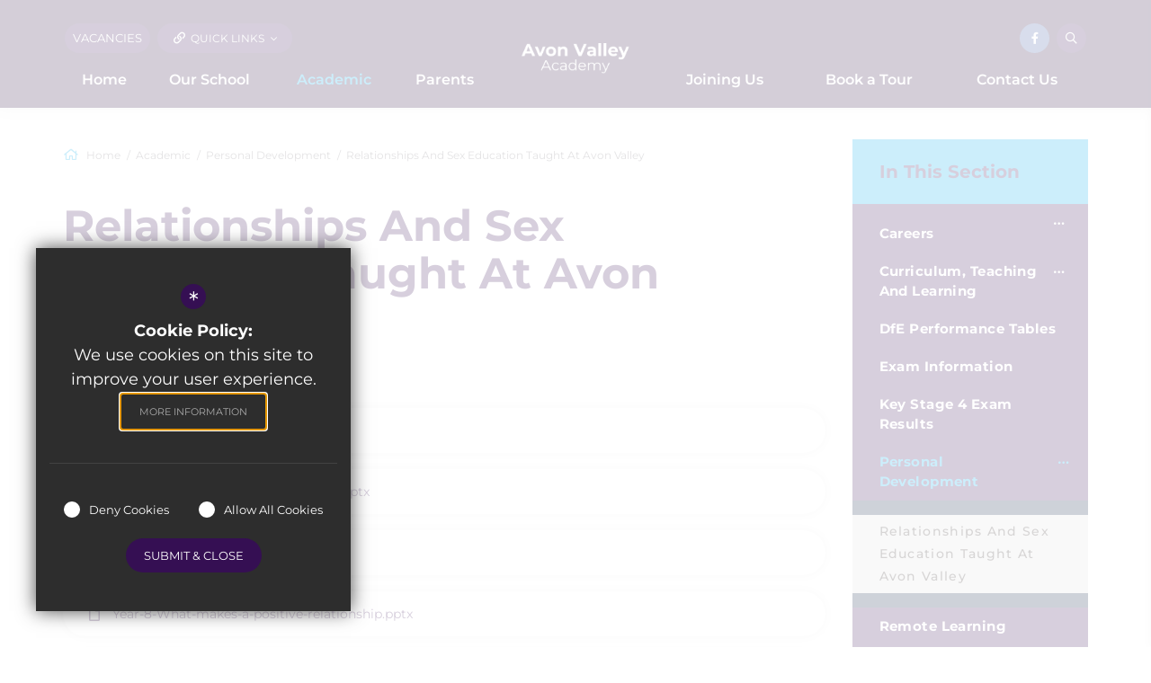

--- FILE ---
content_type: text/html; charset=UTF-8
request_url: https://www.avonvalleyacademy.org.uk/689/relationships-and-sex-education-taught-at-avon-valley
body_size: 6561
content:

<!DOCTYPE html>
<html lang="en">
    <head>
        <meta http-equiv="Content-Type" content="text/html; charset=UTF-8" />
        <title>Relationships and Sex Education taught at Avon Valley - Avon Valley Academy</title>
        <meta name="description" content="Avon Valley Academy is a mixed secondary school located in Durrington, Wiltshire, England, dedicated to achieving the best for our young people, our community and our staff.." />
        <meta name="keywords" content="Avon Valley Academy" />
        <meta name="robots" content="index,follow" />
        <meta http-equiv="X-UA-Compatible" content="IE=edge" />
	<meta name="twitter:card" content="summary_large_image" />
    <meta name="twitter:title" content="Relationships and Sex Education taught at Avon Valley - Avon Valley Academy" />
    <meta name="twitter:domain" content="https://www.avonvalleyacademy.org.uk/689/relationships-and-sex-education-taught-at-avon-valley" />
    <meta name="twitter:description" content="Avon Valley Academy is a mixed secondary school located in Durrington, Wiltshire, England, dedicated to achieving the best for our young people, our community and our staff.." />
    <meta property="og:type" content="article" />
    <meta property="og:title" content="Relationships and Sex Education taught at Avon Valley - Avon Valley Academy" />
    <meta property="og:url" content="https://www.avonvalleyacademy.org.uk/689/relationships-and-sex-education-taught-at-avon-valley" />
    <meta property="og:description" content="Avon Valley Academy is a mixed secondary school located in Durrington, Wiltshire, England, dedicated to achieving the best for our young people, our community and our staff.." />
            		<meta name="google-site-verification" content="5A5qeA_7cm_s1M5kHIDY_wS8f_k_UXhGRlOopySmYtA" />
		<meta name="viewport" content="width=device-width, initial-scale=1.0" /><link rel="shortcut icon" type="image/x-icon" href="/favicon.ico" /><meta name="fid" content="0"/>

<link href="https://assets.reactcdn.co.uk/fontawesome/5.11/css/all.min.css" rel="stylesheet" type="text/css">
<link href="https://fonts.cleverbox.co.uk/css2?family=Montserrat:300,400,500,600,700&display=swap" rel="stylesheet" type="text/css">
<link media="screen" href="/css/site_styles_v3.css" rel="stylesheet" type="text/css"/>
<link media="print" href="/css/print.css" rel="stylesheet"><script src="https://ajax.googleapis.com/ajax/libs/jquery/2.1.3/jquery.min.js"></script>
</head>
<body class="no_header_image not_home page">

<div id="opennav_overlay" class="nav_open_close"></div>
<div id="slideout_nav">
    <a href="#" id="slideout_close" class="nav_open_close"><div class="slideout_close_btn"></div></a>
    <div class="pad">
        <div class="scroll mCustomScrollbar">
            <ul id="slideout_nav_list" class="clfx" >
                
	<li><a title="Home" href="/" class="nav_home" data-pid="1"><span>Home</span></a></li>
	<li class="sub"><a title="Our School" href="/17/welcome-from-mrs-shelley-tuke-headteacher" data-pid="11"><span>Our School</span></a>
	<ul>

		<li><a title="Welcome from Mrs Shelley Tuke, Headteacher" href="/17/welcome-from-mrs-shelley-tuke-headteacher"><span>Welcome from Mrs Shelley Tuke, Headteacher</span></a></li>
		<li class="sub"><a title="About Acorn Education Trust" href="/18/about-acorn-education-trust"><span>About Acorn Education Trust</span></a></li>
		<li><a title="Academy Council" href="/19/academy-council"><span>Academy Council</span></a></li>
		<li><a title="Accessibility" href="/1016/accessibility"><span>Accessibility</span></a></li>
		<li><a title="Ethos &amp; Values" href="/22/ethos-values"><span>Ethos &amp; Values</span></a></li>
		<li><a title="Free School Meals" href="/282/free-school-meals"><span>Free School Meals</span></a></li>
		<li><a title="Ofsted" href="/942/ofsted"><span>Ofsted</span></a></li>
		<li class="sub"><a title="Pastoral Care and Support" href="/24/pastoral-care-and-support"><span>Pastoral Care and Support</span></a></li>
		<li><a title="Policies &amp; Key Documents" href="/734/policies-key-documents"><span>Policies &amp; Key Documents</span></a></li>
		<li><a title="Pupil Premium/Service Pupil Premium Funding" href="/26/pupil-premiumservice-pupil-premium-funding"><span>Pupil Premium/Service Pupil Premium Funding</span></a></li>
		<li class="sub"><a title="Safeguarding" href="/28/safeguarding"><span>Safeguarding</span></a></li>
		<li><a title="Resource Base" href="/973/resource-base"><span>Resource Base</span></a></li>
		<li><a title="The School Day" href="/63/the-school-day"><span>The School Day</span></a></li>
		<li><a title="SEND" href="/30/send"><span>SEND</span></a></li>
		<li><a title="Vacancies" href="https://www.eteach.com/careers/avonvalleyacademy-wiltshire/" rel="external"><span>Vacancies</span></a></li>
		<li><a title="Statutory Information" href="/1005/statutory-information"><span>Statutory Information</span></a></li>
	</ul>
	</li>
	<li class="sel sub"><a title="Academic" href="/40/careers" data-pid="12"><span>Academic</span></a>
	<ul>

		<li class="sub"><a title="Careers" href="/40/careers"><span>Careers</span></a></li>
		<li class="sub"><a title="Curriculum, Teaching and Learning" href="/788/curriculum-teaching-and-learning"><span>Curriculum, Teaching and Learning</span></a></li>
		<li><a title="DfE Performance Tables" href="/982/department-for-education-performance-tables"><span>DfE Performance Tables</span></a></li>
		<li><a title="Exam Information" href="/43/exam-information"><span>Exam Information</span></a></li>
		<li><a title="Key Stage 4 Exam Results" href="/45/key-stage-4-exam-results"><span>Key Stage 4 Exam Results</span></a></li>
		<li class="sel sub"><a title="Personal Development" href="/684/personal-development-1"><span>Personal Development</span></a></li>
		<li><a title="Remote Learning" href="/979/remote-learning-1"><span>Remote Learning</span></a></li>
		<li><a title="Year 9 Options" href="/46/year-9-options"><span>Year 9 Options</span></a></li>
	</ul>
	</li>
	<li class="sub"><a title="Parents" href="/55/attendance" data-pid="13"><span>Parents</span></a>
	<ul>

		<li class="sub"><a title="Attendance" href="/55/attendance"><span>Attendance</span></a></li>
		<li><a title="Consultation Evening Dates" href="/62/consultation-evening-dates"><span>Consultation Evening Dates</span></a></li>
		<li><a title="Equipment" href="/358/equipment-1"><span>Equipment</span></a></li>
		<li><a title="Homework" href="/334/homework"><span>Homework</span></a></li>
		<li><a title="Letters Home" href="/61/letters-home"><span>Letters Home</span></a></li>
		<li><a title="Uniform and PE Kit" href="/65/uniform-and-pe-kit"><span>Uniform and PE Kit</span></a></li>
		<li><a title="Term Dates" href="/734/policies-key-documents/category/17/term-dates"><span>Term Dates</span></a></li>
	</ul>
	</li>
	<li class="sub"><a title="Joining Us" href="/364/admissions-for-2025-26" data-pid="14"><span>Joining Us</span></a>
	<ul>

		<li><a title="Admissions for 2025-26" href="/364/admissions-for-2025-26"><span>Admissions for 2025-26</span></a></li>
		<li><a title="Admissions for 2026-27" href="/826/admissions-for-2026-27"><span>Admissions for 2026-27</span></a></li>
		<li><a title="Consultation for Changes to Admissions for 2027-28" href="/679/consultation-for-changes-to-admissions-for-2027-28"><span>Consultation for Changes to Admissions for 2027-28</span></a></li>
		<li><a title="Map of the School" href="/71/map-of-the-school"><span>Map of the School</span></a></li>
		<li><a title="Year 5 and 6 Parents" href="/992/year-5-and-6-parents"><span>Year 5 and 6 Parents</span></a></li>
	</ul>
	</li>
	<li><a title="Book a Tour" href="/16/book-a-tour" data-pid="16"><span>Book a Tour</span></a></li>
	<li class="sub"><a title="Contact Us" href="/6/contact-details" data-pid="325"><span>Contact Us</span></a>
	<ul>

		<li><a title="Contact Details" href="/6/contact-details"><span>Contact Details</span></a></li>
		<li><a title="Staff Contacts" href="/326/staff-contacts"><span>Staff Contacts</span></a></li>
		<li><a title="Compliments" href="/697/compliments"><span>Compliments</span></a></li>
		<li><a title="Complaints" href="/700/complaints"><span>Complaints</span></a></li>
		<li><a title="Pyramid of Contact" href="/704/pyramid-of-contact"><span>Pyramid of Contact</span></a></li>
	</ul>
	</li>            </ul>
        </div>
    </div>
</div><div id="search" class="clfx inner">
    <div class="container clfx">
        <form action="/search" id="search_form" method="post" class="search">
            <a href="#" id="search_go" class="search_go"><i class="far fa-search fa-fw"></i></a>
            <input type="text" name="kw" id="kw" class="kw" placeholder="Search Site" value="" />
            <a href="#" id="search_close"><i class="far fa-times fa-fw"></i></a>
        </form>
    </div>
</div>
<div id="header_wrap" class="header_layout_1">
    <header>
        <div class="container clfx">
            <div class="row">

                <div class="header_links clfx">
                        <div class="col-sm-6 col-xs-12 col_left"  data-aos="fade-right" data-aos-delay="100">
                                                            <a href="https://www.eteach.com/careers/avonvalleyacademy-wiltshire/" rel="exrternal" id="join" class="header_top_link" title="Join Us">Vacancies</a>
                                                        <div id="quick_links_wrap">
            <a href="#" class="header_top_link"><i class="far fa-link fa-fw"></i><p class="text">Quick Links</p><i class="far fa-chevron-down fa-fw"></i></a><div><ul><li><a href="/734/policies-key-documents/category/17/term-dates" title="Term Dates">Term Dates</a></li>
<li><a href="/23/ofsted" title="Ofsted">Ofsted</a></li>
<li><a href="/16/book-a-tour" title="Book a Tour">Book a Tour</a></li>
<li><a href="https://www.acorneducationtrust.com/972/current-vacancies/careers/1428/site-manager-1" title="Vacancies">Vacancies</a></li>
<li class="last"><a href="/37/listening-ear" rel="external" title="Listening Ear">Listening Ear</a></li>
</ul></div></div>
                        </div>
                        <div class="col-sm-6 col-xs-12 col_right"  data-aos="fade-left" data-aos-delay="100">
                            <div id="google_translate" class="header_top_link"><span><span>Google Translate</span></span>
                                <i class="far fa-globe fa-fw"></i><i class="far fa-chevron-down fa-fw"></i>
                            </div>
                                                            <a href="https://www.facebook.com/avonvalleyacademy.co.uk/" id="facebook" class="header_top_link" title="Facebook" rel="external"><span><span>Facebook</span></span><i class="fab fa-facebook-f fa-fw"></i></a>
                                                                                    <a href="#" id="search_open" class="header_top_link"><span><span>Search</span></span><i class="far fa-search fa-fw"></i></a>
                        </div>
                </div>

                <div class="header_nav clfx">
                    <div id="main_nav_wrap" class="clfx">
        <nav id="main_nav" > <!--data-aos="fade-up"-->
            <ul class="container">
                
	<li><a title="Home" href="/" class="nav_home" data-pid="1"><span>Home</span></a></li>
	<li class="sub"><a title="Our School" href="/17/welcome-from-mrs-shelley-tuke-headteacher" data-pid="11"><span>Our School</span></a>
	<ul>

		<li><a title="Welcome from Mrs Shelley Tuke, Headteacher" href="/17/welcome-from-mrs-shelley-tuke-headteacher"><span>Welcome from Mrs Shelley Tuke, Headteacher</span></a></li>
		<li class="sub"><a title="About Acorn Education Trust" href="/18/about-acorn-education-trust"><span>About Acorn Education Trust</span></a>
		<ul>
			<li><a title="Acorn's Approach to School Improvement" href="https://www.acorneducationtrust.com/1487/acorns-approach-to-school-improvement" rel="external"><span>Acorn's Approach to School Improvement</span></a></li>
			<li><a title="Trust Governance" href="https://www.avonvalleyacademy.org.uk/734/policies-key-documents/category/6/governance-and-scheme-of-delegation" rel="external"><span>Trust Governance</span></a></li>
			<li><a title="Acorn Trust Key Information" href="https://www.acorneducationtrust.com/1314/key-information-1/category/4/financial-information" rel="external"><span>Acorn Trust Key Information</span></a></li>
		</ul>
		</li>
		<li><a title="Academy Council" href="/19/academy-council"><span>Academy Council</span></a></li>
		<li><a title="Accessibility" href="/1016/accessibility"><span>Accessibility</span></a></li>
		<li><a title="Ethos &amp; Values" href="/22/ethos-values"><span>Ethos &amp; Values</span></a></li>
		<li><a title="Free School Meals" href="/282/free-school-meals"><span>Free School Meals</span></a></li>
		<li><a title="Ofsted" href="/942/ofsted"><span>Ofsted</span></a></li>
		<li class="sub"><a title="Pastoral Care and Support" href="/24/pastoral-care-and-support"><span>Pastoral Care and Support</span></a>
		<ul>
			<li><a title="Listening Ear" href="/37/listening-ear"><span>Listening Ear</span></a></li>
			<li><a title="Mental Health" href="/544/mental-health"><span>Mental Health</span></a></li>
			<li><a title="Pupil Voice" href="/542/pupil-voice"><span>Pupil Voice</span></a></li>
		</ul>
		</li>
		<li><a title="Policies &amp; Key Documents" href="/734/policies-key-documents"><span>Policies &amp; Key Documents</span></a></li>
		<li><a title="Pupil Premium/Service Pupil Premium Funding" href="/26/pupil-premiumservice-pupil-premium-funding"><span>Pupil Premium/Service Pupil Premium Funding</span></a></li>
		<li class="sub"><a title="Safeguarding" href="/28/safeguarding"><span>Safeguarding</span></a>
		<ul>
			<li><a title="Operation Encompass" href="/586/operation-encompass"><span>Operation Encompass</span></a></li>
		</ul>
		</li>
		<li><a title="Resource Base" href="/973/resource-base"><span>Resource Base</span></a></li>
		<li><a title="The School Day" href="/63/the-school-day"><span>The School Day</span></a></li>
		<li><a title="SEND" href="/30/send"><span>SEND</span></a></li>
		<li><a title="Vacancies" href="https://www.eteach.com/careers/avonvalleyacademy-wiltshire/" rel="external"><span>Vacancies</span></a></li>
		<li><a title="Statutory Information" href="/1005/statutory-information"><span>Statutory Information</span></a></li>
	</ul>
	</li>
	<li class="sel sub"><a title="Academic" href="/40/careers" data-pid="12"><span>Academic</span></a>
	<ul>

		<li class="sub"><a title="Careers" href="/40/careers"><span>Careers</span></a>
		<ul>
			<li><a title="Labour Market Information (LMI)" href="/216/labour-market-information-lmi"><span>Labour Market Information (LMI)</span></a></li>
			<li><a title="Employer and Parent Engagement" href="/41/employer-and-parent-engagement"><span>Employer and Parent Engagement</span></a></li>
		</ul>
		</li>
		<li class="sub"><a title="Curriculum, Teaching and Learning" href="/788/curriculum-teaching-and-learning"><span>Curriculum, Teaching and Learning</span></a>
		<ul>
			<li><a title="Music Development Plan" href="/846/music-development-plan"><span>Music Development Plan</span></a></li>
			<li><a title="Teaching and Learning" href="/790/teaching-and-learning"><span>Teaching and Learning</span></a></li>
			<li><a title="Withdraw from RE" href="/851/withdraw-from-re"><span>Withdraw from RE</span></a></li>
		</ul>
		</li>
		<li><a title="DfE Performance Tables" href="/982/department-for-education-performance-tables"><span>DfE Performance Tables</span></a></li>
		<li><a title="Exam Information" href="/43/exam-information"><span>Exam Information</span></a></li>
		<li><a title="Key Stage 4 Exam Results" href="/45/key-stage-4-exam-results"><span>Key Stage 4 Exam Results</span></a></li>
		<li class="sel sub"><a title="Personal Development" href="/684/personal-development-1"><span>Personal Development</span></a>
		<ul>
			<li class="sel"><a title="Relationships and Sex Education taught at Avon Valley" href="/689/relationships-and-sex-education-taught-at-avon-valley"><span>Relationships and Sex Education taught at Avon Valley</span></a></li>
		</ul>
		</li>
		<li><a title="Remote Learning" href="/979/remote-learning-1"><span>Remote Learning</span></a></li>
		<li><a title="Year 9 Options" href="/46/year-9-options"><span>Year 9 Options</span></a></li>
	</ul>
	</li>
	<li class="sub"><a title="Parents" href="/55/attendance" data-pid="13"><span>Parents</span></a>
	<ul>

		<li class="sub"><a title="Attendance" href="/55/attendance"><span>Attendance</span></a>
		<ul>
			<li><a title="Circumstances for Absence" href="/66/circumstances-for-absence"><span>Circumstances for Absence</span></a></li>
		</ul>
		</li>
		<li><a title="Consultation Evening Dates" href="/62/consultation-evening-dates"><span>Consultation Evening Dates</span></a></li>
		<li><a title="Equipment" href="/358/equipment-1"><span>Equipment</span></a></li>
		<li><a title="Homework" href="/334/homework"><span>Homework</span></a></li>
		<li><a title="Letters Home" href="/61/letters-home"><span>Letters Home</span></a></li>
		<li><a title="Uniform and PE Kit" href="/65/uniform-and-pe-kit"><span>Uniform and PE Kit</span></a></li>
		<li><a title="Term Dates" href="/734/policies-key-documents/category/17/term-dates"><span>Term Dates</span></a></li>
	</ul>
	</li>
	<li class="sub"><a title="Joining Us" href="/364/admissions-for-2025-26" data-pid="14"><span>Joining Us</span></a>
	<ul>

		<li><a title="Admissions for 2025-26" href="/364/admissions-for-2025-26"><span>Admissions for 2025-26</span></a></li>
		<li><a title="Admissions for 2026-27" href="/826/admissions-for-2026-27"><span>Admissions for 2026-27</span></a></li>
		<li><a title="Consultation for Changes to Admissions for 2027-28" href="/679/consultation-for-changes-to-admissions-for-2027-28"><span>Consultation for Changes to Admissions for 2027-28</span></a></li>
		<li><a title="Map of the School" href="/71/map-of-the-school"><span>Map of the School</span></a></li>
		<li><a title="Year 5 and 6 Parents" href="/992/year-5-and-6-parents"><span>Year 5 and 6 Parents</span></a></li>
	</ul>
	</li>
	<li><a title="Book a Tour" href="/16/book-a-tour" data-pid="16"><span>Book a Tour</span></a></li>
	<li class="sub"><a title="Contact Us" href="/6/contact-details" data-pid="325"><span>Contact Us</span></a>
	<ul>

		<li><a title="Contact Details" href="/6/contact-details"><span>Contact Details</span></a></li>
		<li><a title="Staff Contacts" href="/326/staff-contacts"><span>Staff Contacts</span></a></li>
		<li><a title="Compliments" href="/697/compliments"><span>Compliments</span></a></li>
		<li><a title="Complaints" href="/700/complaints"><span>Complaints</span></a></li>
		<li><a title="Pyramid of Contact" href="/704/pyramid-of-contact"><span>Pyramid of Contact</span></a></li>
	</ul>
	</li>            </ul>
        </nav>
    </div>
                    </div>

                <div class="header_logo clfx"  data-aos="fade-down" data-aos-delay="100">
                    <a id="header_logo" href="/" title="Avon Valley Academy">
                        <img class="symbol" src="/images/logo_symbol.png" alt="Avon Valley Academy" />
                        <img class="typography" src="/images/logo_typography.png" alt="Avon Valley Academy" />
                        <img class="typography_mobile" src="/images/logo_typography_mobile.png" alt="Avon Valley Academy" />
                    </a>
                </div>

                <div class="show_hide_mobile">
    <a class="nav_open_close" href="#"><span></span><span></span><span></span></a>
</div>
            </div>
        </div>
    </header>
</div>



<main >

    
    
    
        
        




                            
        <div id="content" class="clfx inner" data-aos="fade-up">
            <div class="container">

                                    <div class="row">
                                <div id="middlecol" class="col-md-9 hascol_left">

                    <div id="bread_wrap">
    <div class="container">
        <ul id="bread" class="clfx" itemscope itemtype="http://schema.org/BreadcrumbList">
<li id="bread_home" itemprop="itemListElement" itemscope itemtype="http://schema.org/ListItem"><a href="/" itemprop="item"><span itemprop="name"><i class="far fa-home fa-fw"></i> Home</span></a><meta itemprop="position" content="1" /></li>
<li><span>Academic</span></li>
<li itemprop="itemListElement" itemscope itemtype="http://schema.org/ListItem"><a href="/684/personal-development-1" itemprop="item"><span itemprop="name">Personal Development</span></a><meta itemprop="position" content="3" /></li>
<li id="this" itemprop="itemListElement" itemscope itemtype="http://schema.org/ListItem"><a href="/689/relationships-and-sex-education-taught-at-avon-valley" itemprop="item"><span itemprop="name">Relationships and Sex Education taught at Avon Valley</span></a><meta itemprop="position" content="4" /></li>
</ul>

    </div>
</div>
                    <section>
                                                <div id="main_heading_wrap"><h1 id="main_heading">Relationships and Sex Education taught at Avon Valley</h1></div>
<div id="main_body">
<p>Examples of our curriculum:</p>

<p><a href="https://avonvalley.s3.amazonaws.com/uploads/document/Year-7-What-is-consent.pptx?t=1700577357?ts=1769508812" rel="external" class="document_link" rel="external">Year-7-What-is-consent.pptx</a></p>

<p><a href="https://avonvalley.s3.amazonaws.com/uploads/document/Year-7-What-is-menstrual-wellbeing.pptx?t=1700577357?ts=1769508812" rel="external" class="document_link" rel="external">Year-7-What-is-menstrual-wellbeing.pptx</a></p>

<p><a href="https://avonvalley.s3.amazonaws.com/uploads/document/Year-8-What-is-screen-addiction.pptx?t=1700577354?ts=1769508812" rel="external" class="document_link" rel="external">Year-8-What-is-screen-addiction.pptx</a></p>

<p><a href="https://avonvalley.s3.amazonaws.com/uploads/document/Year-8-What-makes-a-positive-relationship.pptx?t=1700577355?ts=1769508812" rel="external" class="document_link" rel="external">Year-8-What-makes-a-positive-relationship.pptx</a></p>

<p><a href="https://avonvalley.s3.amazonaws.com/uploads/document/Year-9-How-do-people-express-themselves-through-gender-and-sexual-orientation.pptx?t=1700577355?ts=1769508812" rel="external" class="document_link" rel="external">Year-9-How-do-people-express-themselves-through-gender-and-sexual-orientation.pptx</a></p>

<p><a href="https://avonvalley.s3.amazonaws.com/uploads/document/Year-10-What-is-the-impact-of-pornography.pptx?t=1700577353?ts=1769508812" rel="external" class="document_link" rel="external">Year-10-What-is-the-impact-of-pornography.pptx</a></p>

<p><a href="https://avonvalley.s3.amazonaws.com/uploads/document/Year-10-What-are-the-signs-of-teenage-relationship-abuse.pptx?t=1700577356?ts=1769508812" rel="external" class="document_link" rel="external">Year-10-What-are-the-signs-of-teenage-relationship-abuse.pptx</a></p>

<p><a href="https://avonvalley.s3.amazonaws.com/uploads/document/Year-11-What-are-County-Lines.pdf?t=1700578319?ts=1769508812" rel="external" class="document_link" rel="external">Year-11-What-are-County-Lines.pdf</a></p></div>

                    </section>
                </div>

                                    <div id="leftcol" class="col-md-3">
<ul id="leftnav"><li><h3 class="heading heading_left_nav">In this Section</h3></li>
	<li class="sub"><a title="Careers" href="/40/careers" data-pid="40"><span>Careers</span></a></li>
	<li class="sub"><a title="Curriculum, Teaching and Learning" href="/788/curriculum-teaching-and-learning" data-pid="788"><span>Curriculum, Teaching and Learning</span></a></li>
	<li><a title="DfE Performance Tables" href="/982/department-for-education-performance-tables" data-pid="982"><span>DfE Performance Tables</span></a></li>
	<li><a title="Exam Information" href="/43/exam-information" data-pid="43"><span>Exam Information</span></a></li>
	<li><a title="Key Stage 4 Exam Results" href="/45/key-stage-4-exam-results" data-pid="45"><span>Key Stage 4 Exam Results</span></a></li>
	<li class="sel sub sub-sel"><a title="Personal Development" href="/684/personal-development-1" data-pid="684"><span>Personal Development</span></a>
	<ul>

		<li class="sel"><a title="Relationships and Sex Education taught at Avon Valley" href="/689/relationships-and-sex-education-taught-at-avon-valley"><span>Relationships and Sex Education taught at Avon Valley</span></a></li>
	</ul>
	</li>
	<li><a title="Remote Learning" href="/979/remote-learning-1" data-pid="979"><span>Remote Learning</span></a></li>
	<li><a title="Year 9 Options" href="/46/year-9-options" data-pid="46"><span>Year 9 Options</span></a></li>
</ul>


</div><!--end leftcol-->

                                                                    </div>
                
            </div>
        </div>
    </main>

<div id="page_widgets"></div>

    <div id="footer_strapline">
        <div class="container">
            <div class="strapline ellipsis" data-aos="fade-in" data-aos-anchor-placement="top-bottom" data-aos-delay="100">Respect, Determination and Excellence</div>
        </div>
    </div>



<div id="pre_footer" class="pre_footer_layout_1">
    <div class="container clfx">
        <div class="row">

            <div class="col-sm-12 footer-logo">
                <a id="footer_logo" href="/" title="Avon Valley Academy"><img src="/images/footer_logo.png" alt="Avon Valley Academy" /></a>
                <a id="footer_trust_logo" href="https://www.acorneducationtrust.com/" title="Acorn Education Trust" rel="external"><img src="/images/footer_trust_logo_v2.png" alt="Acorn Education Trust" /></a>
                <div class="footer_logos"><span class="ofsted"><img src="/images/ofsted_good.png" title="Ofsted Good Provider" /></span></div>
            </div>

            <div class="col-sm-12 col-md-6 footer-contacts">
                <div class="row">
                    <div class="col-sm-6 col-md-7 footer-contacts-info">
                        
			<div  id="footer_contacts_wrap" class="clfx">
<p class="headteacher">Headteacher - Mrs Shelley Tuke</p>
                    <address><span>Avon Valley Academy</span>Recreation Road, Durrington, Salisbury, Wiltshire, SP4 8HH</address></div>
                    </div>
                    <div class="col-sm-6 col-md-5 footer-contacts-links">
                                                    <ul id="contacts-links">
                                                                    <li class="phone"><a href="tel:01980652467" title="Call us on 01980 652467"><i class="far fa-phone fa-fw"></i>01980 652467</a></li>
                                                                                                    <li class="email"><a href="mailto:office@avonvalleyacademy.org.uk" title="Email us at office@avonvalleyacademy.org.uk"><i class="far fa-envelope fa-fw"></i>Email Us</a></li>
                                                                                                    <li class="email"><a href="https://www.google.co.uk/maps/dir//Avon+Valley+Academy%2CSP4+8HH"  rel="external" title="Get Directions to Avon Valley Academy"><i class="far fa-map-marker fa-fw"></i>Get Directions</a></li>
                                                            </ul>
                                            </div>
                </div>
            </div>

            <div class="col-sm-12 col-md-6 footer-quicklinks">
                <div id="footer_quicklinks">
<ul>
<li><a href="/68/admissions-for-2023"  ><i class="far fa-arrow-right fa-fw"></i> Admissions</a></li><li><a href="/25/policies"  ><i class="far fa-arrow-right fa-fw"></i> Policies</a></li><li><a href="/23/ofsted"  ><i class="far fa-arrow-right fa-fw"></i> Ofsted</a></li><li><a href="/40/careers"  ><i class="far fa-arrow-right fa-fw"></i> Careers</a></li><li><a href="/16/book-a-tour"  ><i class="far fa-arrow-right fa-fw"></i> Book a Tour</a></li></ul>
</div><!-- end footer_quicklinks_list -->
            </div>


        </div>
	</div>
</div>

<footer id="website_footer" class="clfx">
    <div class="container">
        <div class="row">
            <div class="col-sm-8 col-md-9">
                                    <div class="registerd_footer"><p>&copy; 2022 Avon Valley Academy</p></div>
                                <nav id="footer_nav">
<ul>
	<li class="first"><a href="/2/sitemap">Sitemap</a>
	<li><a href="/3/terms-of-use">Terms of Use</a>
	<li><a href="/4/privacy-policy">Privacy Policy</a>
	<li class="last"><a href="/5/cookie-usage">Cookie Usage</a><li id="highvis"><a href="https://www.avonvalleyacademy.org.uk/689/relationships-and-sex-education-taught-at-avon-valley?highvis" rel="nofollow">High Visibility Version</a></li>
</ul></nav>
            </div>
           <div class="col-sm-4 col-md-3">
                <a href="http://www.cleverbox.co.uk/18/school-website-design" id="cleverbox_link" rel="external">Website Design by <span>Cleverbox</span></a>
            </div>
        </div>
        </div>
</footer>

<script src="/js/site_plugins.js"></script>
<script src="/js/site_script_v3.js"></script>
<script>
$(function() {
		quicklink_js.quicklinks('quick_links');
		
    $(function(){
        site_js.top_nav();
    });
		site_js.stick_it('#header_wrap');
});
</script>
<script src='//translate.google.com/translate_a/element.js?cb=googleTranslateElementInit' async></script>
<script> $(window).load(function() { try { new google.translate.TranslateElement({pageLanguage: 'en', layout: google.translate.TranslateElement.InlineLayout.Horizontal}, 'google_translate'); $('#google_translate').css('display', 'inline-block'); } catch (err) { $('#google_translate').css('display', 'none'); }})</script>
<script>
                (function() {
                    var ga4_global = document.createElement('script'); ga4_global.type = 'text/javascript'; ga4_global.async = true;
                    ga4_global.src = 'https://www.googletagmanager.com/gtag/js?id=G-9SB6HS2QE0';
                    var s4_global = document.getElementsByTagName('script')[0]; s4_global.parentNode.insertBefore(ga4_global, s4_global);
                })();
                window.dataLayer = window.dataLayer || [];
                function gtag(){dataLayer.push(arguments);}
                gtag('consent', 'default', {
                    'ad_storage': 'denied',
                    'analytics_storage': 'denied',
                    'ad_user_data': 'denied',
                    'ad_personalization': 'denied'
                  });
                gtag('js', new Date());
                gtag('config', 'G-9SB6HS2QE0');
            </script>
<script>
                (function() {
                    var ga4 = document.createElement('script'); ga4.type = 'text/javascript'; ga4.async = true;
                    ga4.src = 'https://www.googletagmanager.com/gtag/js?id=G-RVR5GKYNK7';
                    var s4 = document.getElementsByTagName('script')[0]; s4.parentNode.insertBefore(ga4, s4);
                })();
                window.dataLayer = window.dataLayer || [];
                function gtag(){dataLayer.push(arguments);}
                gtag('consent', 'default', {
                    'ad_storage': 'denied',
                    'analytics_storage': 'denied',
                    'ad_user_data': 'denied',
                    'ad_personalization': 'denied'
                  });
                gtag('js', new Date());
                gtag('config', 'G-RVR5GKYNK7');
            </script>
<div id="cb_cookie_policy_popup_shroud" class="seen"></div><div id="cb_cookie_policy_default">
    <div id="cb_cookie_policy_popup" class="seen">
        <div class="cb_cookie_policy_popup clfx">
            <div class="cb_cookie_policy_popup_text">
                <div class="cb_cookie_policy_popup_icon" title="Cookie Settings"><span style="">*</span></div>
                <strong>Cookie Policy:</strong> We use cookies on this site to improve your user experience. <br/><a href="/5/cookie-usage" class="cb_cookie_button" title="Read more about our cookie policy">More Information</a>
            </div>

            <div class="cb_cookie_policy_popup_options" id="cb_cookie_landing">
                <a class="cb_cookie_button" id="_cb_accept" href="#">Allow All Cookies</a><br/>                <a class="cb_cookie_button" id="_cb_preferences" href="#">Manage Preferences</a>
            </div>
            <div class="cb_cookie_policy_popup_options" id="cb_cookie_preferences">
                <span>
                    <input id="_cb_accept_thirdparty" type="radio" name="thirdparty" value="denied">
                    <label for="_cb_accept_thirdparty">Deny Cookies</label>
                </span>
                <span>
                    <input id="_cb_accept_all" type="radio" name="thirdparty" value="accepted">
                    <label for="_cb_accept_all">Allow All Cookies</label>
                </span>
                <br/>                <a class="cb_cookie_button" id="_cb_accept_pref" href="#">Submit & Close</a>
            </div>

        </div>
    </div>
</div>

<link href="/include_v3/cookie_popup/cookie_popup_v6.css" rel="stylesheet" type="text/css">
<script src="/include_v3/cookie_popup/cookie_popup_v6.js"></script><link href="/include_v3/css_cb_logo/cb_logo.css" rel="stylesheet" type="text/css">
<script type="application/ld+json">{"@context":"https:\/\/schema.org","@type":"Organization","url":"https:\/\/www.avonvalleyacademy.org.uk","name":"Avon Valley Academy","telephone":"01980 652467","address":{"@type":"PostalAddress","streetAddress":"Recreation Road, Durrington","addressLocality":"Salisbury","addressRegion":"Wiltshire","postalCode":"SP4 8HH","addressCountry":"GB"},"sameAs":["https:\/\/www.facebook.com\/avonvalleyacademy.co.uk\/"]}</script>
<script type="application/ld+json">{"@context":"https:\/\/schema.org","@type":"WebPage","sameAs":["https:\/\/www.facebook.com\/avonvalleyacademy.co.uk\/"]}</script>

</body>
</html>

--- FILE ---
content_type: text/css
request_url: https://www.avonvalleyacademy.org.uk/css/site_styles_v3.css
body_size: 60333
content:
@charset "UTF-8";/*! normalize.css v3.0.1 | MIT License | git.io/normalize */hr,legend{border:0}legend,td,th{padding:0}.fancybox-container,.fancybox-thumbs,.fancybox-thumbs__list a,.nice-select,.slick-slider,html{-webkit-tap-highlight-color:transparent}*,a.nice-select.open,a:active,a:hover{outline:0}.cf,.clfx{zoom:1}#announcement_layout_1 .item,#blog_main_list .item,#module_blog #blog_main_list .item,div#debug ul li,form ul li,section.blog_layout_1 .item,section.blog_layout_2 .item,section.blog_layout_social #home_blog_list .item,section.facebook_1 #facebook_wrapper #facebook_home .item,section.twitter_layout_2 #home_twitter_wrapper #home_twitter .item,ul li{list-style:none}html{font-family:sans-serif;-ms-text-size-adjust:100%;-webkit-text-size-adjust:100%}article,aside,details,figcaption,figure,footer,header,hgroup,main,nav,section,summary{display:block}audio,canvas,progress,video{display:inline-block;vertical-align:baseline}audio:not([controls]){display:none;height:0}.img-responsive,.img-thumbnail{width:100%\9;height:auto;max-width:100%}[hidden],template{display:none}a{background:0 0}abbr[title]{border-bottom:1px dotted}b,optgroup,strong{font-weight:700}dfn{font-style:italic}mark{background:#ff0;color:#000}small{font-size:80%}sub,sup{font-size:75%;line-height:0;position:relative;vertical-align:baseline}sup{top:-.5em}sub{bottom:-.25em}svg:not(:root){overflow:hidden}hr{-moz-box-sizing:content-box;box-sizing:content-box}pre,textarea{overflow:auto}code,kbd,pre,samp{font-family:monospace,monospace;font-size:1em}button,input,optgroup,select,textarea{color:inherit;font:inherit;margin:0}button{overflow:visible}button,select{text-transform:none}button,html input[type=button],input[type=reset],input[type=submit]{-webkit-appearance:button;cursor:pointer}button[disabled],html input[disabled]{cursor:default}button::-moz-focus-inner,input::-moz-focus-inner{border:0;padding:0}input[type=checkbox],input[type=radio]{box-sizing:border-box;padding:0}input[type=number]::-webkit-inner-spin-button,input[type=number]::-webkit-outer-spin-button{height:auto}input[type=search]{-webkit-appearance:textfield;box-sizing:content-box}input[type=search]::-webkit-search-cancel-button,input[type=search]::-webkit-search-decoration{-webkit-appearance:none}fieldset{border:1px solid silver;margin:0 2px;padding:.35em .625em .75em}table{border-collapse:collapse;border-spacing:0}*,:after,:before{-webkit-box-sizing:border-box;-moz-box-sizing:border-box;box-sizing:border-box}html{font-size:10px}body{font-family:"Helvetica Neue",Helvetica,Arial,sans-serif;font-size:14px;line-height:1.428571429}button,input,select,textarea{font-family:inherit;font-size:inherit;line-height:inherit}figure{margin:0}.img-responsive{display:block}.img-rounded{border-radius:6px}.img-thumbnail{padding:4px;line-height:1.428571429;background-color:#fff;border:1px solid #ddd;border-radius:4px;display:inline-block}.container-fluid:after,.container-fluid:before,.container:after,.container:before,.row:after,.row:before{display:table;content:" "}.img-circle{border-radius:50%}hr{margin-top:20px;margin-bottom:20px;border-top:1px solid #eee}.sr-only{position:absolute;width:1px;height:1px;margin:-1px;padding:0;overflow:hidden;clip:rect(0,0,0,0);border:0}.btn-1-2:after,.btn-2:after{border-left:50px solid transparent}.sr-only-focusable.nice-select.open,.sr-only-focusable:active,.sr-only-focusable:focus{position:static;width:auto;height:auto;margin:0;overflow:visible;clip:auto}.container,.container-fluid{margin-right:auto;margin-left:auto;padding-left:15px;padding-right:15px}.container:after{clear:both}.container-fluid:after{clear:both}.row{margin-left:-15px;margin-right:-15px}.row:after{clear:both}.col-lg-1,.col-lg-10,.col-lg-11,.col-lg-12,.col-lg-2,.col-lg-3,.col-lg-4,.col-lg-5,.col-lg-6,.col-lg-7,.col-lg-8,.col-lg-9,.col-md-1,.col-md-10,.col-md-11,.col-md-12,.col-md-2,.col-md-3,.col-md-4,.col-md-5,.col-md-6,.col-md-7,.col-md-8,.col-md-9,.col-sm-1,.col-sm-10,.col-sm-11,.col-sm-12,.col-sm-2,.col-sm-3,.col-sm-4,.col-sm-5,.col-sm-6,.col-sm-7,.col-sm-8,.col-sm-9,.col-xs-1,.col-xs-10,.col-xs-11,.col-xs-12,.col-xs-2,.col-xs-3,.col-xs-4,.col-xs-5,.col-xs-6,.col-xs-7,.col-xs-8,.col-xs-9{position:relative;min-height:1px;padding-left:15px;padding-right:15px}.col-xs-1,.col-xs-10,.col-xs-11,.col-xs-12,.col-xs-2,.col-xs-3,.col-xs-4,.col-xs-5,.col-xs-6,.col-xs-7,.col-xs-8,.col-xs-9{float:left}.col-xs-1{width:8.3333333333%}.col-xs-2{width:16.6666666667%}.col-xs-3{width:25%}.col-xs-4{width:33.3333333333%}.col-xs-5{width:41.6666666667%}.col-xs-6{width:50%}.col-xs-7{width:58.3333333333%}.col-xs-8{width:66.6666666667%}.col-xs-9{width:75%}.col-xs-10{width:83.3333333333%}.col-xs-11{width:91.6666666667%}.col-xs-12{width:100%}.col-xs-pull-0{right:auto}.col-xs-pull-1{right:8.3333333333%}.col-xs-pull-2{right:16.6666666667%}.col-xs-pull-3{right:25%}.col-xs-pull-4{right:33.3333333333%}.col-xs-pull-5{right:41.6666666667%}.col-xs-pull-6{right:50%}.col-xs-pull-7{right:58.3333333333%}.col-xs-pull-8{right:66.6666666667%}.col-xs-pull-9{right:75%}.col-xs-pull-10{right:83.3333333333%}.col-xs-pull-11{right:91.6666666667%}.col-xs-pull-12{right:100%}.col-xs-push-0{left:auto}.col-xs-push-1{left:8.3333333333%}.col-xs-push-2{left:16.6666666667%}.col-xs-push-3{left:25%}.col-xs-push-4{left:33.3333333333%}.col-xs-push-5{left:41.6666666667%}.col-xs-push-6{left:50%}.col-xs-push-7{left:58.3333333333%}.col-xs-push-8{left:66.6666666667%}.col-xs-push-9{left:75%}.col-xs-push-10{left:83.3333333333%}.col-xs-push-11{left:91.6666666667%}.col-xs-push-12{left:100%}.col-xs-offset-0{margin-left:0}.col-xs-offset-1{margin-left:8.3333333333%}.col-xs-offset-2{margin-left:16.6666666667%}.col-xs-offset-3{margin-left:25%}.col-xs-offset-4{margin-left:33.3333333333%}.col-xs-offset-5{margin-left:41.6666666667%}.col-xs-offset-6{margin-left:50%}.col-xs-offset-7{margin-left:58.3333333333%}.col-xs-offset-8{margin-left:66.6666666667%}.col-xs-offset-9{margin-left:75%}.col-xs-offset-10{margin-left:83.3333333333%}.col-xs-offset-11{margin-left:91.6666666667%}.col-xs-offset-12{margin-left:100%}.fade{opacity:0;transition:opacity .15s linear}.fade.in{opacity:1}.collapse{display:none}.collapse.in{display:block}tr.collapse.in{display:table-row}tbody.collapse.in{display:table-row-group}.collapsing{position:relative;height:0;overflow:hidden;transition:height .35s ease}@-ms-viewport{width:device-width}.visible-lg,.visible-lg-block,.visible-lg-inline,.visible-lg-inline-block,.visible-md,.visible-md-block,.visible-md-inline,.visible-md-inline-block,.visible-print,.visible-print-block,.visible-print-inline,.visible-print-inline-block,.visible-sm,.visible-sm-block,.visible-sm-inline,.visible-sm-inline-block,.visible-xs,.visible-xs-block,.visible-xs-inline,.visible-xs-inline-block{display:none!important}#announcement_layout_1 .item:hover.has_link .item_inner.no_image,#blog_main_list .item:hover.has_link .item_inner.no_image,#module_blog #blog_main_list .item:hover.has_link .item_inner.no_image,section.blog_layout_1 .item:hover.has_link .item_inner.no_image,section.blog_layout_2 .item:hover.has_link .item_inner.no_image,section.blog_layout_social #home_blog_list .item:hover.has_link .item_inner.no_image,section.facebook_1 #facebook_wrapper #facebook_home .item:hover.has_link .item_inner.no_image,section.twitter_layout_2 #home_twitter_wrapper #home_twitter .item:hover.has_link .item_inner.no_image{background-color:#55acee}#announcement_layout_1 .item:hover.has_link .item_inner.has_image .image_wrapper .image_info_wrapper,#blog_main_list .item:hover.has_link .item_inner.has_image .image_wrapper .image_info_wrapper,#module_blog #blog_main_list .item:hover.has_link .item_inner.has_image .image_wrapper .image_info_wrapper,section.blog_layout_1 .item:hover.has_link .item_inner.has_image .image_wrapper .image_info_wrapper,section.blog_layout_2 .item:hover.has_link .item_inner.has_image .image_wrapper .image_info_wrapper,section.blog_layout_social #home_blog_list .item:hover.has_link .item_inner.has_image .image_wrapper .image_info_wrapper,section.facebook_1 #facebook_wrapper #facebook_home .item:hover.has_link .item_inner.has_image .image_wrapper .image_info_wrapper,section.twitter_layout_2 #home_twitter_wrapper #home_twitter .item:hover.has_link .item_inner.has_image .image_wrapper .image_info_wrapper{bottom:80px}#announcement_layout_1 .item:hover.has_link .item_inner.has_image .text_wrapper .text_inner,#blog_main_list .item:hover.has_link .item_inner.has_image .text_wrapper .text_inner,#module_blog #blog_main_list .item:hover.has_link .item_inner.has_image .text_wrapper .text_inner,section.blog_layout_1 .item:hover.has_link .item_inner.has_image .text_wrapper .text_inner,section.blog_layout_2 .item:hover.has_link .item_inner.has_image .text_wrapper .text_inner,section.blog_layout_social #home_blog_list .item:hover.has_link .item_inner.has_image .text_wrapper .text_inner,section.facebook_1 #facebook_wrapper #facebook_home .item:hover.has_link .item_inner.has_image .text_wrapper .text_inner,section.twitter_layout_2 #home_twitter_wrapper #home_twitter .item:hover.has_link .item_inner.has_image .text_wrapper .text_inner{background-color:#55acee;top:0;padding-top:145px}#announcement_layout_1 .item:hover.has_link .item_inner .tweet_action,#blog_main_list .item:hover.has_link .item_inner .tweet_action,#module_blog #blog_main_list .item:hover.has_link .item_inner .tweet_action,section.blog_layout_1 .item:hover.has_link .item_inner .tweet_action,section.blog_layout_2 .item:hover.has_link .item_inner .tweet_action,section.blog_layout_social #home_blog_list .item:hover.has_link .item_inner .tweet_action,section.facebook_1 #facebook_wrapper #facebook_home .item:hover.has_link .item_inner .tweet_action,section.twitter_layout_2 #home_twitter_wrapper #home_twitter .item:hover.has_link .item_inner .tweet_action{bottom:30px;opacity:1}#announcement_layout_1 .item:hover.has_link .item_inner .text_wrapper .text_inner .date,#announcement_layout_1 .item:hover.has_link .item_inner .text_wrapper .text_inner .date .retweet i,#announcement_layout_1 .item:hover.has_link .item_inner .text_wrapper .text_inner .snippet,#announcement_layout_1 .item:hover.has_link .item_inner .text_wrapper .text_inner .snippet .retweet i,#blog_main_list .item:hover.has_link .item_inner .text_wrapper .text_inner .date,#blog_main_list .item:hover.has_link .item_inner .text_wrapper .text_inner .date .retweet i,#blog_main_list .item:hover.has_link .item_inner .text_wrapper .text_inner .snippet,#blog_main_list .item:hover.has_link .item_inner .text_wrapper .text_inner .snippet .retweet i,#module_blog #blog_main_list .item:hover.has_link .item_inner .text_wrapper .text_inner .date,#module_blog #blog_main_list .item:hover.has_link .item_inner .text_wrapper .text_inner .date .retweet i,#module_blog #blog_main_list .item:hover.has_link .item_inner .text_wrapper .text_inner .snippet,#module_blog #blog_main_list .item:hover.has_link .item_inner .text_wrapper .text_inner .snippet .retweet i,section.blog_layout_1 .item:hover.has_link .item_inner .text_wrapper .text_inner .date,section.blog_layout_1 .item:hover.has_link .item_inner .text_wrapper .text_inner .date .retweet i,section.blog_layout_1 .item:hover.has_link .item_inner .text_wrapper .text_inner .snippet,section.blog_layout_1 .item:hover.has_link .item_inner .text_wrapper .text_inner .snippet .retweet i,section.blog_layout_2 .item:hover.has_link .item_inner .text_wrapper .text_inner .date,section.blog_layout_2 .item:hover.has_link .item_inner .text_wrapper .text_inner .date .retweet i,section.blog_layout_2 .item:hover.has_link .item_inner .text_wrapper .text_inner .snippet,section.blog_layout_2 .item:hover.has_link .item_inner .text_wrapper .text_inner .snippet .retweet i,section.blog_layout_social #home_blog_list .item:hover.has_link .item_inner .text_wrapper .text_inner .date,section.blog_layout_social #home_blog_list .item:hover.has_link .item_inner .text_wrapper .text_inner .date .retweet i,section.blog_layout_social #home_blog_list .item:hover.has_link .item_inner .text_wrapper .text_inner .snippet,section.blog_layout_social #home_blog_list .item:hover.has_link .item_inner .text_wrapper .text_inner .snippet .retweet i,section.facebook_1 #facebook_wrapper #facebook_home .item:hover.has_link .item_inner .text_wrapper .text_inner .date,section.facebook_1 #facebook_wrapper #facebook_home .item:hover.has_link .item_inner .text_wrapper .text_inner .date .retweet i,section.facebook_1 #facebook_wrapper #facebook_home .item:hover.has_link .item_inner .text_wrapper .text_inner .snippet,section.facebook_1 #facebook_wrapper #facebook_home .item:hover.has_link .item_inner .text_wrapper .text_inner .snippet .retweet i,section.twitter_layout_2 #home_twitter_wrapper #home_twitter .item:hover.has_link .item_inner .text_wrapper .text_inner .date,section.twitter_layout_2 #home_twitter_wrapper #home_twitter .item:hover.has_link .item_inner .text_wrapper .text_inner .date .retweet i,section.twitter_layout_2 #home_twitter_wrapper #home_twitter .item:hover.has_link .item_inner .text_wrapper .text_inner .snippet,section.twitter_layout_2 #home_twitter_wrapper #home_twitter .item:hover.has_link .item_inner .text_wrapper .text_inner .snippet .retweet i{color:#FFF}#announcement_layout_1 .item a,#blog_main_list .item a,#module_blog #blog_main_list .item a,section.blog_layout_1 .item a,section.blog_layout_2 .item a,section.blog_layout_social #home_blog_list .item a,section.facebook_1 #facebook_wrapper #facebook_home .item a,section.twitter_layout_2 #home_twitter_wrapper #home_twitter .item a{display:block}#announcement_layout_1 .item a:hover .item_inner.has_image .image_wrapper .image_info_wrapper,#blog_main_list .item a:hover .item_inner.has_image .image_wrapper .image_info_wrapper,#module_blog #blog_main_list .item a:hover .item_inner.has_image .image_wrapper .image_info_wrapper,section.blog_layout_1 .item a:hover .item_inner.has_image .image_wrapper .image_info_wrapper,section.blog_layout_2 .item a:hover .item_inner.has_image .image_wrapper .image_info_wrapper,section.blog_layout_social #home_blog_list .item a:hover .item_inner.has_image .image_wrapper .image_info_wrapper,section.facebook_1 #facebook_wrapper #facebook_home .item a:hover .item_inner.has_image .image_wrapper .image_info_wrapper,section.twitter_layout_2 #home_twitter_wrapper #home_twitter .item a:hover .item_inner.has_image .image_wrapper .image_info_wrapper{bottom:60px}#announcement_layout_1 .item a:hover .item_inner .view_more,#blog_main_list .item a:hover .item_inner .view_more,#module_blog #blog_main_list .item a:hover .item_inner .view_more,section.blog_layout_1 .item a:hover .item_inner .view_more,section.blog_layout_2 .item a:hover .item_inner .view_more,section.blog_layout_social #home_blog_list .item a:hover .item_inner .view_more,section.facebook_1 #facebook_wrapper #facebook_home .item a:hover .item_inner .view_more,section.twitter_layout_2 #home_twitter_wrapper #home_twitter .item a:hover .item_inner .view_more{opacity:1;bottom:25px}#announcement_layout_1 .item a:hover .item_inner .view_more>span,#blog_main_list .item a:hover .item_inner .view_more>span,#module_blog #blog_main_list .item a:hover .item_inner .view_more>span,section.blog_layout_1 .item a:hover .item_inner .view_more>span,section.blog_layout_2 .item a:hover .item_inner .view_more>span,section.blog_layout_social #home_blog_list .item a:hover .item_inner .view_more>span,section.facebook_1 #facebook_wrapper #facebook_home .item a:hover .item_inner .view_more>span,section.twitter_layout_2 #home_twitter_wrapper #home_twitter .item a:hover .item_inner .view_more>span{animation:bounce-right 2s infinite 0s}#announcement_layout_1 .item a:hover .item_inner .text_wrapper .text_inner,#blog_main_list .item a:hover .item_inner .text_wrapper .text_inner,#module_blog #blog_main_list .item a:hover .item_inner .text_wrapper .text_inner,section.blog_layout_1 .item a:hover .item_inner .text_wrapper .text_inner,section.blog_layout_2 .item a:hover .item_inner .text_wrapper .text_inner,section.blog_layout_social #home_blog_list .item a:hover .item_inner .text_wrapper .text_inner,section.facebook_1 #facebook_wrapper #facebook_home .item a:hover .item_inner .text_wrapper .text_inner,section.twitter_layout_2 #home_twitter_wrapper #home_twitter .item a:hover .item_inner .text_wrapper .text_inner{top:190px}#announcement_layout_1 .twitter_item.item .item_inner,#blog_main_list .twitter_item.item .item_inner,#module_blog #blog_main_list .twitter_item.item .item_inner,section.blog_layout_1 .twitter_item.item .item_inner,section.blog_layout_2 .twitter_item.item .item_inner,section.blog_layout_social #home_blog_list .twitter_item.item .item_inner,section.facebook_1 #facebook_wrapper #facebook_home .twitter_item.item .item_inner,section.twitter_layout_2 #home_twitter_wrapper #home_twitter .twitter_item.item .item_inner{height:345px}#announcement_layout_1 .twitter_item.item .item_inner.no_image .text_wrapper .text_inner,#blog_main_list .twitter_item.item .item_inner.no_image .text_wrapper .text_inner,#module_blog #blog_main_list .twitter_item.item .item_inner.no_image .text_wrapper .text_inner,section.blog_layout_1 .twitter_item.item .item_inner.no_image .text_wrapper .text_inner,section.blog_layout_2 .twitter_item.item .item_inner.no_image .text_wrapper .text_inner,section.blog_layout_social #home_blog_list .twitter_item.item .item_inner.no_image .text_wrapper .text_inner,section.facebook_1 #facebook_wrapper #facebook_home .twitter_item.item .item_inner.no_image .text_wrapper .text_inner,section.twitter_layout_2 #home_twitter_wrapper #home_twitter .twitter_item.item .item_inner.no_image .text_wrapper .text_inner{padding-top:115px}#announcement_layout_1 .twitter_item.item .item_inner.has_image .text_wrapper,#blog_main_list .twitter_item.item .item_inner.has_image .text_wrapper,#module_blog #blog_main_list .twitter_item.item .item_inner.has_image .text_wrapper,section.blog_layout_1 .twitter_item.item .item_inner.has_image .text_wrapper,section.blog_layout_2 .twitter_item.item .item_inner.has_image .text_wrapper,section.blog_layout_social #home_blog_list .twitter_item.item .item_inner.has_image .text_wrapper,section.facebook_1 #facebook_wrapper #facebook_home .twitter_item.item .item_inner.has_image .text_wrapper,section.twitter_layout_2 #home_twitter_wrapper #home_twitter .twitter_item.item .item_inner.has_image .text_wrapper{height:135px}#announcement_layout_1 .twitter_item.item .item_inner.has_image .text_wrapper .text_inner,#blog_main_list .twitter_item.item .item_inner.has_image .text_wrapper .text_inner,#module_blog #blog_main_list .twitter_item.item .item_inner.has_image .text_wrapper .text_inner,section.blog_layout_1 .twitter_item.item .item_inner.has_image .text_wrapper .text_inner,section.blog_layout_2 .twitter_item.item .item_inner.has_image .text_wrapper .text_inner,section.blog_layout_social #home_blog_list .twitter_item.item .item_inner.has_image .text_wrapper .text_inner,section.facebook_1 #facebook_wrapper #facebook_home .twitter_item.item .item_inner.has_image .text_wrapper .text_inner,section.twitter_layout_2 #home_twitter_wrapper #home_twitter .twitter_item.item .item_inner.has_image .text_wrapper .text_inner{top:215px}#announcement_layout_1 .twitter_item.item .item_inner.has_image .text_wrapper .text_inner .snippet,#blog_main_list .twitter_item.item .item_inner.has_image .text_wrapper .text_inner .snippet,#module_blog #blog_main_list .twitter_item.item .item_inner.has_image .text_wrapper .text_inner .snippet,section.blog_layout_1 .twitter_item.item .item_inner.has_image .text_wrapper .text_inner .snippet,section.blog_layout_2 .twitter_item.item .item_inner.has_image .text_wrapper .text_inner .snippet,section.blog_layout_social #home_blog_list .twitter_item.item .item_inner.has_image .text_wrapper .text_inner .snippet,section.facebook_1 #facebook_wrapper #facebook_home .twitter_item.item .item_inner.has_image .text_wrapper .text_inner .snippet,section.twitter_layout_2 #home_twitter_wrapper #home_twitter .twitter_item.item .item_inner.has_image .text_wrapper .text_inner .snippet{margin:0}#announcement_layout_1 .twitter_item.item .item_inner.has_image .image_wrapper .image,#blog_main_list .twitter_item.item .item_inner.has_image .image_wrapper .image,#module_blog #blog_main_list .twitter_item.item .item_inner.has_image .image_wrapper .image,section.blog_layout_1 .twitter_item.item .item_inner.has_image .image_wrapper .image,section.blog_layout_2 .twitter_item.item .item_inner.has_image .image_wrapper .image,section.blog_layout_social #home_blog_list .twitter_item.item .item_inner.has_image .image_wrapper .image,section.facebook_1 #facebook_wrapper #facebook_home .twitter_item.item .item_inner.has_image .image_wrapper .image,section.twitter_layout_2 #home_twitter_wrapper #home_twitter .twitter_item.item .item_inner.has_image .image_wrapper .image{height:215px}#announcement_layout_1 .twitter_item.item .item_inner.has_image .image_wrapper .image_info_date,#blog_main_list .twitter_item.item .item_inner.has_image .image_wrapper .image_info_date,#module_blog #blog_main_list .twitter_item.item .item_inner.has_image .image_wrapper .image_info_date,section.blog_layout_1 .twitter_item.item .item_inner.has_image .image_wrapper .image_info_date,section.blog_layout_2 .twitter_item.item .item_inner.has_image .image_wrapper .image_info_date,section.blog_layout_social #home_blog_list .twitter_item.item .item_inner.has_image .image_wrapper .image_info_date,section.facebook_1 #facebook_wrapper #facebook_home .twitter_item.item .item_inner.has_image .image_wrapper .image_info_date,section.twitter_layout_2 #home_twitter_wrapper #home_twitter .twitter_item.item .item_inner.has_image .image_wrapper .image_info_date{transition:color .2s ease-in-out;display:inline-block;font-family:Montserrat,sans-serif;font-size:10px;line-height:18px;font-weight:400;color:#FFF;text-transform:capitalize;margin:0}#announcement_layout_1 .twitter_item.item .item_inner.has_image .image_wrapper .image_info_date>span.retweet,#blog_main_list .twitter_item.item .item_inner.has_image .image_wrapper .image_info_date>span.retweet,#module_blog #blog_main_list .twitter_item.item .item_inner.has_image .image_wrapper .image_info_date>span.retweet,section.blog_layout_1 .twitter_item.item .item_inner.has_image .image_wrapper .image_info_date>span.retweet,section.blog_layout_2 .twitter_item.item .item_inner.has_image .image_wrapper .image_info_date>span.retweet,section.blog_layout_social #home_blog_list .twitter_item.item .item_inner.has_image .image_wrapper .image_info_date>span.retweet,section.facebook_1 #facebook_wrapper #facebook_home .twitter_item.item .item_inner.has_image .image_wrapper .image_info_date>span.retweet,section.twitter_layout_2 #home_twitter_wrapper #home_twitter .twitter_item.item .item_inner.has_image .image_wrapper .image_info_date>span.retweet{position:relative;display:block;padding-left:20px;font-weight:400}#announcement_layout_1 .twitter_item.item .item_inner.has_image .image_wrapper .image_info_date>span.retweet i,#blog_main_list .twitter_item.item .item_inner.has_image .image_wrapper .image_info_date>span.retweet i,#module_blog #blog_main_list .twitter_item.item .item_inner.has_image .image_wrapper .image_info_date>span.retweet i,section.blog_layout_1 .twitter_item.item .item_inner.has_image .image_wrapper .image_info_date>span.retweet i,section.blog_layout_2 .twitter_item.item .item_inner.has_image .image_wrapper .image_info_date>span.retweet i,section.blog_layout_social #home_blog_list .twitter_item.item .item_inner.has_image .image_wrapper .image_info_date>span.retweet i,section.facebook_1 #facebook_wrapper #facebook_home .twitter_item.item .item_inner.has_image .image_wrapper .image_info_date>span.retweet i,section.twitter_layout_2 #home_twitter_wrapper #home_twitter .twitter_item.item .item_inner.has_image .image_wrapper .image_info_date>span.retweet i{transition:color .2s ease-in-out;position:absolute;left:0;top:3px;color:#FFF;font-weight:400}#announcement_layout_1 .twitter_item.item .item_inner .text_wrapper .text_inner .date,#blog_main_list .twitter_item.item .item_inner .text_wrapper .text_inner .date,#module_blog #blog_main_list .twitter_item.item .item_inner .text_wrapper .text_inner .date,section.blog_layout_1 .twitter_item.item .item_inner .text_wrapper .text_inner .date,section.blog_layout_2 .twitter_item.item .item_inner .text_wrapper .text_inner .date,section.blog_layout_social #home_blog_list .twitter_item.item .item_inner .text_wrapper .text_inner .date,section.facebook_1 #facebook_wrapper #facebook_home .twitter_item.item .item_inner .text_wrapper .text_inner .date,section.twitter_layout_2 #home_twitter_wrapper #home_twitter .twitter_item.item .item_inner .text_wrapper .text_inner .date{transition:color .2s ease-in-out;display:inline-block;font-family:Montserrat,sans-serif;font-size:10px;line-height:18px;font-weight:400;color:#77737a;text-transform:capitalize;margin:0}#announcement_layout_1 .twitter_item.item .item_inner .text_wrapper .text_inner .date>span.retweet,#blog_main_list .twitter_item.item .item_inner .text_wrapper .text_inner .date>span.retweet,#module_blog #blog_main_list .twitter_item.item .item_inner .text_wrapper .text_inner .date>span.retweet,section.blog_layout_1 .twitter_item.item .item_inner .text_wrapper .text_inner .date>span.retweet,section.blog_layout_2 .twitter_item.item .item_inner .text_wrapper .text_inner .date>span.retweet,section.blog_layout_social #home_blog_list .twitter_item.item .item_inner .text_wrapper .text_inner .date>span.retweet,section.facebook_1 #facebook_wrapper #facebook_home .twitter_item.item .item_inner .text_wrapper .text_inner .date>span.retweet,section.twitter_layout_2 #home_twitter_wrapper #home_twitter .twitter_item.item .item_inner .text_wrapper .text_inner .date>span.retweet{position:relative;display:block;padding-left:20px;font-weight:400}#announcement_layout_1 .twitter_item.item .item_inner .text_wrapper .text_inner .date>span.retweet i,#blog_main_list .twitter_item.item .item_inner .text_wrapper .text_inner .date>span.retweet i,#module_blog #blog_main_list .twitter_item.item .item_inner .text_wrapper .text_inner .date>span.retweet i,section.blog_layout_1 .twitter_item.item .item_inner .text_wrapper .text_inner .date>span.retweet i,section.blog_layout_2 .twitter_item.item .item_inner .text_wrapper .text_inner .date>span.retweet i,section.blog_layout_social #home_blog_list .twitter_item.item .item_inner .text_wrapper .text_inner .date>span.retweet i,section.facebook_1 #facebook_wrapper #facebook_home .twitter_item.item .item_inner .text_wrapper .text_inner .date>span.retweet i,section.twitter_layout_2 #home_twitter_wrapper #home_twitter .twitter_item.item .item_inner .text_wrapper .text_inner .date>span.retweet i{transition:color .2s ease-in-out;position:absolute;left:0;top:3px;color:#55acee;font-weight:400}#announcement_layout_1 .item .item_inner,#blog_main_list .item .item_inner,#module_blog #blog_main_list .item .item_inner,section.blog_layout_1 .item .item_inner,section.blog_layout_2 .item .item_inner,section.blog_layout_social #home_blog_list .item .item_inner,section.facebook_1 #facebook_wrapper #facebook_home .item .item_inner,section.twitter_layout_2 #home_twitter_wrapper #home_twitter .item .item_inner{margin:0 0 30px;padding:0;transition:all .25s ease-in-out;position:relative;display:block;height:375px;background:#FFF;overflow:hidden}#announcement_layout_1 .item .item_inner.has_image .text_wrapper,#blog_main_list .item .item_inner.has_image .text_wrapper,#module_blog #blog_main_list .item .item_inner.has_image .text_wrapper,section.blog_layout_1 .item .item_inner.has_image .text_wrapper,section.blog_layout_2 .item .item_inner.has_image .text_wrapper,section.blog_layout_social #home_blog_list .item .item_inner.has_image .text_wrapper,section.facebook_1 #facebook_wrapper #facebook_home .item .item_inner.has_image .text_wrapper,section.twitter_layout_2 #home_twitter_wrapper #home_twitter .item .item_inner.has_image .text_wrapper{position:static;height:125px}#announcement_layout_1 .item .item_inner.has_image .text_wrapper .text_inner,#blog_main_list .item .item_inner.has_image .text_wrapper .text_inner,#module_blog #blog_main_list .item .item_inner.has_image .text_wrapper .text_inner,section.blog_layout_1 .item .item_inner.has_image .text_wrapper .text_inner,section.blog_layout_2 .item .item_inner.has_image .text_wrapper .text_inner,section.blog_layout_social #home_blog_list .item .item_inner.has_image .text_wrapper .text_inner,section.facebook_1 #facebook_wrapper #facebook_home .item .item_inner.has_image .text_wrapper .text_inner,section.twitter_layout_2 #home_twitter_wrapper #home_twitter .item .item_inner.has_image .text_wrapper .text_inner{position:absolute;z-index:2;background:#FFF;top:250px;right:0;bottom:0;left:0}#announcement_layout_1 .item .item_inner .tweet_action,#blog_main_list .item .item_inner .tweet_action,#module_blog #blog_main_list .item .item_inner .tweet_action,section.blog_layout_1 .item .item_inner .tweet_action,section.blog_layout_2 .item .item_inner .tweet_action,section.blog_layout_social #home_blog_list .item .item_inner .tweet_action,section.facebook_1 #facebook_wrapper #facebook_home .item .item_inner .tweet_action,section.twitter_layout_2 #home_twitter_wrapper #home_twitter .item .item_inner .tweet_action{transition:all .25s ease-in-out;overflow:hidden;position:absolute;z-index:4;bottom:0;opacity:0;left:30px;right:30px}#announcement_layout_1 .item .item_inner .tweet_action .tweet_tools,#blog_main_list .item .item_inner .tweet_action .tweet_tools,#module_blog #blog_main_list .item .item_inner .tweet_action .tweet_tools,section.blog_layout_1 .item .item_inner .tweet_action .tweet_tools,section.blog_layout_2 .item .item_inner .tweet_action .tweet_tools,section.blog_layout_social #home_blog_list .item .item_inner .tweet_action .tweet_tools,section.facebook_1 #facebook_wrapper #facebook_home .item .item_inner .tweet_action .tweet_tools,section.twitter_layout_2 #home_twitter_wrapper #home_twitter .item .item_inner .tweet_action .tweet_tools{margin-left:auto;margin-right:auto;max-width:100%;text-align:center;padding:0 30px}#announcement_layout_1 .item .item_inner .tweet_action .tweet_tools a,#blog_main_list .item .item_inner .tweet_action .tweet_tools a,#module_blog #blog_main_list .item .item_inner .tweet_action .tweet_tools a,section.blog_layout_1 .item .item_inner .tweet_action .tweet_tools a,section.blog_layout_2 .item .item_inner .tweet_action .tweet_tools a,section.blog_layout_social #home_blog_list .item .item_inner .tweet_action .tweet_tools a,section.facebook_1 #facebook_wrapper #facebook_home .item .item_inner .tweet_action .tweet_tools a,section.twitter_layout_2 #home_twitter_wrapper #home_twitter .item .item_inner .tweet_action .tweet_tools a{display:inline-block;font-family:Montserrat,sans-serif;font-size:10px;line-height:14px;font-weight:400;color:#FFF;padding:0 10px}#announcement_layout_1 .item .item_inner .tweet_action .tweet_tools a:hover,#blog_main_list .item .item_inner .tweet_action .tweet_tools a:hover,#module_blog #blog_main_list .item .item_inner .tweet_action .tweet_tools a:hover,section.blog_layout_1 .item .item_inner .tweet_action .tweet_tools a:hover,section.blog_layout_2 .item .item_inner .tweet_action .tweet_tools a:hover,section.blog_layout_social #home_blog_list .item .item_inner .tweet_action .tweet_tools a:hover,section.facebook_1 #facebook_wrapper #facebook_home .item .item_inner .tweet_action .tweet_tools a:hover,section.twitter_layout_2 #home_twitter_wrapper #home_twitter .item .item_inner .tweet_action .tweet_tools a:hover{opacity:.5}#announcement_layout_1 .item .item_inner .overlay_link,#blog_main_list .item .item_inner .overlay_link,#module_blog #blog_main_list .item .item_inner .overlay_link,section.blog_layout_1 .item .item_inner .overlay_link,section.blog_layout_2 .item .item_inner .overlay_link,section.blog_layout_social #home_blog_list .item .item_inner .overlay_link,section.facebook_1 #facebook_wrapper #facebook_home .item .item_inner .overlay_link,section.twitter_layout_2 #home_twitter_wrapper #home_twitter .item .item_inner .overlay_link{display:block;height:100%;width:100%;position:absolute;top:0;left:0;z-index:3}#announcement_layout_1 .item .item_inner .view_more,#blog_main_list .item .item_inner .view_more,#module_blog #blog_main_list .item .item_inner .view_more,section.blog_layout_1 .item .item_inner .view_more,section.blog_layout_2 .item .item_inner .view_more,section.blog_layout_social #home_blog_list .item .item_inner .view_more,section.facebook_1 #facebook_wrapper #facebook_home .item .item_inner .view_more,section.twitter_layout_2 #home_twitter_wrapper #home_twitter .item .item_inner .view_more{transition:all ease-in-out .2s;position:absolute;z-index:2;bottom:-20px;left:0;right:0;margin:0 auto;text-align:left;padding:0 30px;font-family:Montserrat,sans-serif;font-size:14px;line-height:22px;letter-spacing:1px;font-weight:600;text-transform:uppercase;color:#350F53;opacity:0}#announcement_layout_1 .item .item_inner .view_more>span,#blog_main_list .item .item_inner .view_more>span,#module_blog #blog_main_list .item .item_inner .view_more>span,section.blog_layout_1 .item .item_inner .view_more>span,section.blog_layout_2 .item .item_inner .view_more>span,section.blog_layout_social #home_blog_list .item .item_inner .view_more>span,section.facebook_1 #facebook_wrapper #facebook_home .item .item_inner .view_more>span,section.twitter_layout_2 #home_twitter_wrapper #home_twitter .item .item_inner .view_more>span{font-size:22px;color:#02AAED;float:right}#announcement_layout_1 .item .item_inner .icon,#blog_main_list .item .item_inner .icon,#module_blog #blog_main_list .item .item_inner .icon,section.blog_layout_1 .item .item_inner .icon,section.blog_layout_2 .item .item_inner .icon,section.blog_layout_social #home_blog_list .item .item_inner .icon,section.facebook_1 #facebook_wrapper #facebook_home .item .item_inner .icon,section.twitter_layout_2 #home_twitter_wrapper #home_twitter .item .item_inner .icon{position:absolute;z-index:3;top:20px;left:30px;width:46px;height:46px;line-height:46px;font-size:15px;text-indent:1px;color:#FFF;text-align:center;border-radius:50%;background:#55acee}#announcement_layout_1 .item .item_inner .image_wrapper,#blog_main_list .item .item_inner .image_wrapper,#module_blog #blog_main_list .item .item_inner .image_wrapper,section.blog_layout_1 .item .item_inner .image_wrapper,section.blog_layout_2 .item .item_inner .image_wrapper,section.blog_layout_social #home_blog_list .item .item_inner .image_wrapper,section.facebook_1 #facebook_wrapper #facebook_home .item .item_inner .image_wrapper,section.twitter_layout_2 #home_twitter_wrapper #home_twitter .item .item_inner .image_wrapper{position:relative}#announcement_layout_1 .item .item_inner .image_wrapper .image_info_wrapper,#blog_main_list .item .item_inner .image_wrapper .image_info_wrapper,#module_blog #blog_main_list .item .item_inner .image_wrapper .image_info_wrapper,section.blog_layout_1 .item .item_inner .image_wrapper .image_info_wrapper,section.blog_layout_2 .item .item_inner .image_wrapper .image_info_wrapper,section.blog_layout_social #home_blog_list .item .item_inner .image_wrapper .image_info_wrapper,section.facebook_1 #facebook_wrapper #facebook_home .item .item_inner .image_wrapper .image_info_wrapper,section.twitter_layout_2 #home_twitter_wrapper #home_twitter .item .item_inner .image_wrapper .image_info_wrapper{transition:bottom .25s ease-in-out;position:absolute;z-index:3;bottom:0;left:0;right:0}#announcement_layout_1 .item .item_inner .image_wrapper .image_info_wrapper .image_info_inner,#blog_main_list .item .item_inner .image_wrapper .image_info_wrapper .image_info_inner,#module_blog #blog_main_list .item .item_inner .image_wrapper .image_info_wrapper .image_info_inner,section.blog_layout_1 .item .item_inner .image_wrapper .image_info_wrapper .image_info_inner,section.blog_layout_2 .item .item_inner .image_wrapper .image_info_wrapper .image_info_inner,section.blog_layout_social #home_blog_list .item .item_inner .image_wrapper .image_info_wrapper .image_info_inner,section.facebook_1 #facebook_wrapper #facebook_home .item .item_inner .image_wrapper .image_info_wrapper .image_info_inner,section.twitter_layout_2 #home_twitter_wrapper #home_twitter .item .item_inner .image_wrapper .image_info_wrapper .image_info_inner{position:relative;z-index:1;padding:0 30px 15px;text-align:left;margin:0;width:100%}#announcement_layout_1 .item .item_inner .image_wrapper .image,#blog_main_list .item .item_inner .image_wrapper .image,#module_blog #blog_main_list .item .item_inner .image_wrapper .image,section.blog_layout_1 .item .item_inner .image_wrapper .image,section.blog_layout_2 .item .item_inner .image_wrapper .image,section.blog_layout_social #home_blog_list .item .item_inner .image_wrapper .image,section.facebook_1 #facebook_wrapper #facebook_home .item .item_inner .image_wrapper .image,section.twitter_layout_2 #home_twitter_wrapper #home_twitter .item .item_inner .image_wrapper .image{position:relative;width:100%;height:250px;display:block;background-position:center;background-size:cover;background-color:transparent;overflow:hidden}#announcement_layout_1 .item .item_inner .image_wrapper .image:before,#blog_main_list .item .item_inner .image_wrapper .image:before,#module_blog #blog_main_list .item .item_inner .image_wrapper .image:before,section.blog_layout_1 .item .item_inner .image_wrapper .image:before,section.blog_layout_2 .item .item_inner .image_wrapper .image:before,section.blog_layout_social #home_blog_list .item .item_inner .image_wrapper .image:before,section.facebook_1 #facebook_wrapper #facebook_home .item .item_inner .image_wrapper .image:before,section.twitter_layout_2 #home_twitter_wrapper #home_twitter .item .item_inner .image_wrapper .image:before{content:'';position:absolute;bottom:0;left:0;width:100%;height:80%;background:linear-gradient(to bottom,rgba(238,238,238,0) 0,#000 100%)}#announcement_layout_1 .item .item_inner .image_wrapper .image img,#blog_main_list .item .item_inner .image_wrapper .image img,#module_blog #blog_main_list .item .item_inner .image_wrapper .image img,section.blog_layout_1 .item .item_inner .image_wrapper .image img,section.blog_layout_2 .item .item_inner .image_wrapper .image img,section.blog_layout_social #home_blog_list .item .item_inner .image_wrapper .image img,section.facebook_1 #facebook_wrapper #facebook_home .item .item_inner .image_wrapper .image img,section.twitter_layout_2 #home_twitter_wrapper #home_twitter .item .item_inner .image_wrapper .image img{display:block;width:100%;opacity:0}#announcement_layout_1 .item .item_inner .image_wrapper .image_info_date,#announcement_layout_1 .item .item_inner .image_wrapper .item_info,#blog_main_list .item .item_inner .image_wrapper .image_info_date,#blog_main_list .item .item_inner .image_wrapper .item_info,#module_blog #blog_main_list .item .item_inner .image_wrapper .image_info_date,#module_blog #blog_main_list .item .item_inner .image_wrapper .item_info,section.blog_layout_1 .item .item_inner .image_wrapper .image_info_date,section.blog_layout_1 .item .item_inner .image_wrapper .item_info,section.blog_layout_2 .item .item_inner .image_wrapper .image_info_date,section.blog_layout_2 .item .item_inner .image_wrapper .item_info,section.blog_layout_social #home_blog_list .item .item_inner .image_wrapper .image_info_date,section.blog_layout_social #home_blog_list .item .item_inner .image_wrapper .item_info,section.facebook_1 #facebook_wrapper #facebook_home .item .item_inner .image_wrapper .image_info_date,section.facebook_1 #facebook_wrapper #facebook_home .item .item_inner .image_wrapper .item_info,section.twitter_layout_2 #home_twitter_wrapper #home_twitter .item .item_inner .image_wrapper .image_info_date,section.twitter_layout_2 #home_twitter_wrapper #home_twitter .item .item_inner .image_wrapper .item_info{transition:color .2s ease-in-out;display:inline-block;font-family:Montserrat,sans-serif;font-size:14px;line-height:18px;font-weight:600;color:#FFF;text-transform:uppercase;margin:0}#announcement_layout_1 .item .item_inner .image_wrapper .image_info_date i,#blog_main_list .item .item_inner .image_wrapper .image_info_date i,#module_blog #blog_main_list .item .item_inner .image_wrapper .image_info_date i,section.blog_layout_1 .item .item_inner .image_wrapper .image_info_date i,section.blog_layout_2 .item .item_inner .image_wrapper .image_info_date i,section.blog_layout_social #home_blog_list .item .item_inner .image_wrapper .image_info_date i,section.facebook_1 #facebook_wrapper #facebook_home .item .item_inner .image_wrapper .image_info_date i,section.twitter_layout_2 #home_twitter_wrapper #home_twitter .item .item_inner .image_wrapper .image_info_date i{margin-right:5px}#announcement_layout_1 .item .item_inner .image_wrapper .image_info_date i.fa-thumbtack,#blog_main_list .item .item_inner .image_wrapper .image_info_date i.fa-thumbtack,#module_blog #blog_main_list .item .item_inner .image_wrapper .image_info_date i.fa-thumbtack,section.blog_layout_1 .item .item_inner .image_wrapper .image_info_date i.fa-thumbtack,section.blog_layout_2 .item .item_inner .image_wrapper .image_info_date i.fa-thumbtack,section.blog_layout_social #home_blog_list .item .item_inner .image_wrapper .image_info_date i.fa-thumbtack,section.facebook_1 #facebook_wrapper #facebook_home .item .item_inner .image_wrapper .image_info_date i.fa-thumbtack,section.twitter_layout_2 #home_twitter_wrapper #home_twitter .item .item_inner .image_wrapper .image_info_date i.fa-thumbtack{color:#02AAED}#announcement_layout_1 .item .item_inner .image_wrapper .image_info_date>span,#blog_main_list .item .item_inner .image_wrapper .image_info_date>span,#module_blog #blog_main_list .item .item_inner .image_wrapper .image_info_date>span,section.blog_layout_1 .item .item_inner .image_wrapper .image_info_date>span,section.blog_layout_2 .item .item_inner .image_wrapper .image_info_date>span,section.blog_layout_social #home_blog_list .item .item_inner .image_wrapper .image_info_date>span,section.facebook_1 #facebook_wrapper #facebook_home .item .item_inner .image_wrapper .image_info_date>span,section.twitter_layout_2 #home_twitter_wrapper #home_twitter .item .item_inner .image_wrapper .image_info_date>span{transition:color .2s ease-in-out;font-weight:700}#announcement_layout_1 .item .item_inner .text_wrapper,#blog_main_list .item .item_inner .text_wrapper,#module_blog #blog_main_list .item .item_inner .text_wrapper,section.blog_layout_1 .item .item_inner .text_wrapper,section.blog_layout_2 .item .item_inner .text_wrapper,section.blog_layout_social #home_blog_list .item .item_inner .text_wrapper,section.facebook_1 #facebook_wrapper #facebook_home .item .item_inner .text_wrapper,section.twitter_layout_2 #home_twitter_wrapper #home_twitter .item .item_inner .text_wrapper{overflow:hidden}#announcement_layout_1 .item .item_inner .text_wrapper .text_inner,#blog_main_list .item .item_inner .text_wrapper .text_inner,#module_blog #blog_main_list .item .item_inner .text_wrapper .text_inner,section.blog_layout_1 .item .item_inner .text_wrapper .text_inner,section.blog_layout_2 .item .item_inner .text_wrapper .text_inner,section.blog_layout_social #home_blog_list .item .item_inner .text_wrapper .text_inner,section.facebook_1 #facebook_wrapper #facebook_home .item .item_inner .text_wrapper .text_inner,section.twitter_layout_2 #home_twitter_wrapper #home_twitter .item .item_inner .text_wrapper .text_inner{transition:all .25s ease-in-out;padding:25px 30px}#announcement_layout_1 .item .item_inner .text_wrapper .text_inner .date,#blog_main_list .item .item_inner .text_wrapper .text_inner .date,#module_blog #blog_main_list .item .item_inner .text_wrapper .text_inner .date,section.blog_layout_1 .item .item_inner .text_wrapper .text_inner .date,section.blog_layout_2 .item .item_inner .text_wrapper .text_inner .date,section.blog_layout_social #home_blog_list .item .item_inner .text_wrapper .text_inner .date,section.facebook_1 #facebook_wrapper #facebook_home .item .item_inner .text_wrapper .text_inner .date,section.twitter_layout_2 #home_twitter_wrapper #home_twitter .item .item_inner .text_wrapper .text_inner .date{display:block;font-family:Montserrat,sans-serif;font-size:12px;line-height:16px;font-weight:600;color:#aca7b2;text-transform:uppercase;white-space:nowrap;text-overflow:ellipsis;overflow:hidden;margin:0 0 8px}#announcement_layout_1 .item .item_inner .text_wrapper .text_inner .title,#blog_main_list .item .item_inner .text_wrapper .text_inner .title,#module_blog #blog_main_list .item .item_inner .text_wrapper .text_inner .title,section.blog_layout_1 .item .item_inner .text_wrapper .text_inner .title,section.blog_layout_2 .item .item_inner .text_wrapper .text_inner .title,section.blog_layout_social #home_blog_list .item .item_inner .text_wrapper .text_inner .title,section.facebook_1 #facebook_wrapper #facebook_home .item .item_inner .text_wrapper .text_inner .title,section.twitter_layout_2 #home_twitter_wrapper #home_twitter .item .item_inner .text_wrapper .text_inner .title{display:block;font-family:Montserrat,sans-serif;font-size:16px;line-height:23px;font-weight:700;color:#2a1b42;max-height:46px;text-transform:none;text-overflow:ellipsis;overflow:hidden;margin:0}#announcement_layout_1 .item .item_inner .text_wrapper .text_inner .snippet,#blog_main_list .item .item_inner .text_wrapper .text_inner .snippet,#module_blog #blog_main_list .item .item_inner .text_wrapper .text_inner .snippet,section.blog_layout_1 .item .item_inner .text_wrapper .text_inner .snippet,section.blog_layout_2 .item .item_inner .text_wrapper .text_inner .snippet,section.blog_layout_social #home_blog_list .item .item_inner .text_wrapper .text_inner .snippet,section.facebook_1 #facebook_wrapper #facebook_home .item .item_inner .text_wrapper .text_inner .snippet,section.twitter_layout_2 #home_twitter_wrapper #home_twitter .item .item_inner .text_wrapper .text_inner .snippet{transition:color .2s ease-in-out;display:block;font-family:Montserrat,sans-serif;font-size:11px;line-height:19px;font-weight:400;color:#2a1b42;max-height:76px;text-transform:none;overflow:hidden;text-overflow:ellipsis;margin:15px 0 0}.icon-arrow_down.icon-after:after,.icon-arrow_down.icon-before:before,.icon-arrow_left.icon-after:after,.icon-arrow_left.icon-before:before,.icon-arrow_light_left.icon-after:after,.icon-arrow_light_left.icon-before:before,.icon-arrow_light_right.icon-after:after,.icon-arrow_light_right.icon-before:before,.icon-arrow_right.icon-after:after,.icon-arrow_right.icon-before:before,.icon-arrow_up.icon-after:after,.icon-arrow_up.icon-before:before,.icon-blue_puff.icon-after:after,.icon-blue_puff.icon-before:before,.icon-burger.icon-after:after,.icon-burger.icon-before:before,.icon-circles.icon-after:after,.icon-circles.icon-before:before,.icon-cleverbox.icon-after:after,.icon-cleverbox.icon-before:before,.icon-facebook.icon-after:after,.icon-facebook.icon-before:before,.icon-firefly.icon-after:after,.icon-firefly.icon-before:before,.icon-gplus.icon-after:after,.icon-gplus.icon-before:before,.icon-linkedin.icon-after:after,.icon-linkedin.icon-before:before,.icon-minus.icon-after:after,.icon-minus.icon-before:before,.icon-plus.icon-after:after,.icon-plus.icon-before:before,.icon-popup_cross.icon-after:after,.icon-popup_cross.icon-before:before,.icon-puff.icon-after:after,.icon-puff.icon-before:before,.icon-rings.icon-after:after,.icon-rings.icon-before:before,.icon-twitter.icon-after:after,.icon-twitter.icon-before:before{font-family:icons;font-style:normal;font-variant:normal;text-transform:none;-webkit-font-smoothing:antialiased;font-weight:400;speak:none;-moz-osx-font-smoothing:grayscale}@keyframes bounce-right{0%,100%,20%,50%,80%{-webkit-transform:translateX(0);-ms-transform:translateX(0);transform:translateX(0)}40%{-webkit-transform:translateX(-10px);-ms-transform:translateX(-10px);transform:translateX(-10px)}60%{-webkit-transform:translateX(-5px);-ms-transform:translateX(-5px);transform:translateX(-5px)}}@font-face{font-family:icons;src:url(/fonts/icons.eot?0cad5a7c572d30a66f902c781ad6800b);font-weight:400;font-style:normal}@font-face{font-family:icons;src:url(/fonts/icons.eot?0cad5a7c572d30a66f902c781ad6800b);src:url(/fonts/icons.eot?#iefix) format("embedded-opentype"),url(/fonts/icons.woff?0cad5a7c572d30a66f902c781ad6800b) format("woff"),url(/fonts/icons.ttf?0cad5a7c572d30a66f902c781ad6800b) format("truetype");font-weight:400;font-style:normal}.icon-arrow_down.icon-after:after,.icon-arrow_down.icon-before:before{content:""}.icon-arrow_left.icon-after:after,.icon-arrow_left.icon-before:before{content:""}.icon-arrow_light_left.icon-after:after,.icon-arrow_light_left.icon-before:before{content:""}.icon-arrow_light_right.icon-after:after,.icon-arrow_light_right.icon-before:before{content:""}.icon-arrow_right.icon-after:after,.icon-arrow_right.icon-before:before{content:""}.icon-arrow_up.icon-after:after,.icon-arrow_up.icon-before:before{content:""}.icon-blue_puff.icon-after:after,.icon-blue_puff.icon-before:before{content:""}.icon-burger.icon-after:after,.icon-burger.icon-before:before{content:""}.icon-circles.icon-after:after,.icon-circles.icon-before:before{content:""}.icon-cleverbox.icon-after:after,.icon-cleverbox.icon-before:before{content:""}.icon-cross.icon-after:after,.icon-cross.icon-before:before{content:"";font-family:icons;speak:none;font-style:normal;font-weight:400;font-variant:normal;text-transform:none;-webkit-font-smoothing:antialiased;-moz-osx-font-smoothing:grayscale}.icon-facebook.icon-after:after,.icon-facebook.icon-before:before{content:""}.icon-firefly.icon-after:after,.icon-firefly.icon-before:before{content:""}.icon-gplus.icon-after:after,.icon-gplus.icon-before:before{content:""}.icon-linkedin.icon-after:after,.icon-linkedin.icon-before:before{content:""}.icon-minus.icon-after:after,.icon-minus.icon-before:before{content:""}.icon-plus.icon-after:after,.icon-plus.icon-before:before{content:""}.icon-popup_cross.icon-after:after,.icon-popup_cross.icon-before:before{content:""}.icon-puff.icon-after:after,.icon-puff.icon-before:before{content:""}.icon-rings.icon-after:after,.icon-rings.icon-before:before{content:""}.icon-twitter.icon-after:after,.icon-twitter.icon-before:before{content:""}#main_heading_wrap #main_heading_back,.button,.read_more{font-family:Montserrat,sans-serif}#main_heading_wrap #main_heading_back,.button{transition:all .2s ease-in-out;position:relative;z-index:1;display:inline-block;background:#350F53;font-size:14px;line-height:16px;letter-spacing:1px;color:#FFF;padding:15px 30px;text-align:center;text-transform:uppercase;white-space:nowrap;border-radius:23px;min-width:215px;max-width:250px;overflow:hidden;cursor:pointer}#main_heading_wrap .button_light#main_heading_back,.button.button_light{background:#FFF;color:#350F53}.btn,.button-fade.nice-select.open>span,.button-fade:active>span,.button-fade:hover>span{background:#02AAED}#main_heading_wrap #main_heading_back:after,.button:after{transition:all .2s ease-in-out;content:'';position:absolute;bottom:0;left:0;right:0;width:100%;height:0;background:#02AAED}#main_heading_wrap #main_heading_back>span,.button>span{position:relative;z-index:1}#main_heading_wrap #main_heading_back.nice-select.open,#main_heading_wrap #main_heading_back:active,#main_heading_wrap #main_heading_back:hover,.button.nice-select.open,.button:active,.button:hover{color:#350F53}#main_heading_wrap #main_heading_back.nice-select.open:after,#main_heading_wrap #main_heading_back:active:after,#main_heading_wrap #main_heading_back:hover:after,.button.nice-select.open:after,.button:active:after,.button:hover:after{height:100%}.button-slide-down>span:after{width:100%;height:0;top:0;left:0}.button-slide-down.nice-select.open>span:after,.button-slide-down:active>span:after,.button-slide-down:hover>span:after{height:100%}.button-slide-left>span:after{width:0;height:100%;top:0;right:0}.button-slide-left.nice-select.open>span:after,.button-slide-left:active>span:after,.button-slide-left:hover>span:after{width:100%}.button-slide-right>span:after{width:0;height:100%;top:0;left:0}.button-slide-right.nice-select.open>span:after,.button-slide-right:active>span:after,.button-slide-right:hover>span:after{width:100%}.button-slide-from-center-horizontal{overflow:hidden}.button-slide-from-center-horizontal>span:after{width:0;height:103%;top:50%;left:50%;opacity:0;-webkit-transform:translateX(-50%) translateY(-50%);-moz-transform:translateX(-50%) translateY(-50%);-ms-transform:translateX(-50%) translateY(-50%);transform:translateX(-50%) translateY(-50%)}.button-slide-from-center-horizontal.nice-select.open>span:after,.button-slide-from-center-horizontal:active>span:after,.button-slide-from-center-horizontal:hover>span:after{width:101%;opacity:1}.button-slide-from-center-diagonally>span:after{width:100%;height:0;top:50%;left:50%;opacity:0;-webkit-transform:translateX(-50%) translateY(-50%) rotate(45deg);-moz-transform:translateX(-50%) translateY(-50%) rotate(45deg);-ms-transform:translateX(-50%) translateY(-50%) rotate(45deg);transform:translateX(-50%) translateY(-50%) rotate(45deg)}.button-slide-from-center-diagonally.nice-select.open>span:after,.button-slide-from-center-diagonally:active>span:after,.button-slide-from-center-diagonally:hover>span:after{height:500%;opacity:1}.button-slide-from-center-verticaly>span:after{width:101%;height:0;top:50%;left:50%;opacity:0;-webkit-transform:translateX(-50%) translateY(-50%);-moz-transform:translateX(-50%) translateY(-50%);-ms-transform:translateX(-50%) translateY(-50%);transform:translateX(-50%) translateY(-50%)}.btn-1-2:after,.btn-1-2:before,.btn-1:before{left:0;border-bottom:50px solid #350F53;top:0;bottom:0;content:''}.button-slide-from-center-verticaly.nice-select.open>span:after,.button-slide-from-center-verticaly:active>span:after,.button-slide-from-center-verticaly:hover>span:after{height:130%;opacity:1}.button_wrap{text-align:center;margin-top:25px}a.back_button{line-height:35px;float:left;color:#39373c}a.back_button i{font-size:35px;line-height:35px;float:left;margin:0 10px 0 0}a.back_button:hover i{color:#350F53}.btn,.btn.nice-select.open,.btn:active,.btn:hover,.btn>span{color:#fff}.btn{position:relative;display:inline-block;overflow:hidden}.btn>span{display:block;overflow:hidden;text-overflow:ellipsis;padding:10px 45px;position:relative;transition:all .3s ease-in-out}.btn span.button-inner{position:relative;z-index:1;color:#fff}.btn:after,.btn:before{box-sizing:border-box;transition:.5s ease-in-out}.btn-1:before{position:absolute;right:-50px;border-right:50px solid transparent;transform:translateX(-100%)}.btn-1:hover:before{transform:translateX(0)}.btn-1-2:after,.btn-1-2:before{position:absolute;right:0}.btn-1-2:before{right:-50px;border-right:50px solid transparent;transform:translateX(-100%)}.btn-1-2:after{left:-50px;transform:translateX(100%)}.btn-1-2:hover:before{transform:translateX(-40%)}.btn-1-2:hover:after{transform:translateX(40%)}.btn-2:after,.btn-2:before{content:'';position:absolute;top:0;right:0;bottom:0;left:0}.btn-2:before{right:-50px;border-right:50px solid transparent;border-bottom:50px solid #350F53;transform:translateX(-100%)}.btn-2:after{left:-50px;border-top:50px solid #350F53;transform:translateX(100%)}.btn-2:hover:before{transform:translateX(-49%)}.btn-2:hover:after{transform:translateX(49%)}.btn-3:after,.btn-3:before{content:'';position:absolute;top:0;right:0;bottom:0;left:0;border-top:25px solid #350F53;border-bottom:25px solid #350F53}.btn-3:before{border-right:25px solid transparent;transform:translateX(-100%)}.btn-3:after{border-left:25px solid transparent;transform:translateX(100%)}.btn-3:hover:before{transform:translateX(-30%)}.btn-3:hover:after{transform:translateX(30%)}.btn-5:after,.btn-5:before{-webkit-transform:rotate(360deg)}.btn-5:after,.btn-5:before{content:'';position:absolute;width:0;height:0;border:0 solid;transform:rotate(360deg)}.btn-5:before{bottom:0;left:0;border-color:transparent transparent transparent #350F53}.btn-5:after{top:0;right:0;border-color:transparent #350F53 transparent transparent}.btn-5:hover:after,.btn-5:hover:before{border-width:50px}.btn-6 span.button-inner{z-index:2}.btn-6 .hover-el{position:absolute;display:block;width:0;height:0;border-radius:50%;background-color:#350F53;transition:width .6s ease-in-out,height .6s ease-in-out;transform:translate(-50%,-50%);z-index:1;padding:0!important}.read_more,a[name]{display:inline-block}.btn-6:hover .hover-el{width:300%;height:300%}.btn-8:after,.btn-8:before{content:'';position:absolute;top:0;right:0;bottom:0;left:0;background-color:#350F53}.btn-8:before{transform:translateY(-100%)}.btn-8:after{transform:translateY(100%)}.btn-8:hover:before{transform:translateY(-50%)}.btn-8:hover:after{transform:translateY(50%)}.btn-9 span span{position:relative;z-index:1}.btn-9:after,.btn-9:before,.btn-9>span:after,.btn-9>span:before{content:'';position:absolute;top:0;left:0;width:100%;height:0;background-color:rgba(53,15,83,.25);transition:.4s ease-in-out}.btn-10>span:after,.btn-10>span:before,.btn-9>span:after,.btn-9>span:before{transition-delay:.4s}.btn-9:after,.btn-9>span:before{top:auto;bottom:0}.btn-9:hover:after,.btn-9:hover:before,.btn-9:hover>span:after,.btn-9:hover>span:before{height:100%}.btn-10 span span{position:relative;z-index:1}.btn-10:after,.btn-10:before,.btn-10>span:after,.btn-10>span:before{content:'';position:absolute;top:0;left:0;width:0;height:100%;background-color:rgba(53,15,83,.25);transition:.4s}.btn-10:after,.btn-10>span:before{left:auto;right:0}.btn-10:hover:after,.btn-10:hover:before,.btn-10:hover>span:after,.btn-10:hover>span:before{width:100%}.btn-10.nice-select.open,.btn-10:active{background-color:#350F53}.btn-11{position:relative}.btn-11:after,.btn-11:before{position:absolute;top:50%;content:'';width:20px;height:20px;background-color:#350F53;border-radius:50%}.btn-11:before{left:-20px;transform:translate(-50%,-50%)}.btn-11:after{right:-20px;transform:translate(50%,-50%)}.btn-11:hover:before{animation:criss-cross-left .8s both;animation-direction:alternate}.btn-11:hover:after{animation:criss-cross-right .8s both;animation-direction:alternate}@keyframes criss-cross-left{0%{left:-20px}50%{left:50%;width:20px;height:20px}100%{left:50%;width:150%;height:150%}}@keyframes criss-cross-right{0%{right:-20px}50%{right:50%;width:20px;height:20px}100%{right:50%;width:150%;height:150%}}.read_more{font-size:17px;line-height:25px;color:#39373c;margin-top:20px}.read_more:hover:hover,a{color:#02AAED}.read_more i,.read_more svg,.read_more:before{color:#02AAED;font-size:16px;margin-right:8px}.read_more:before{font-family:"Font Awesome 5 Pro";font-weight:400;content:"\f061"}.read_more.back_button:before{content:"\f060"}:target:before{content:"";display:block;height:120px;margin:-120px 0 0}div,input,label,select,td,textarea,th{font:normal normal 17px/32px Montserrat,sans-serif}*{-webkit-font-smoothing:antialiased;-moz-osx-font-smoothing:grayscale}body,div,input,label,select,td,textarea,th{color:#39373c}a[name]{padding-top:80px;margin-top:-80px}.content_editable a[name]{margin-top:0;padding-top:0}h2,h3,h4,h5{margin:0 0 10px}a{outline:0!important;cursor:pointer;text-decoration:none;transition:color .2s ease-in-out,opacity .2s ease-in-out,background-color .2s ease-in-out,border-color .2s ease-in-out}a:focus{outline:dotted thin!important;outline:-webkit-focus-ring-color auto 5px!important;outline-offset:-2px!important}a.nice-select.open,a:active,a:hover{color:#350F53;text-decoration:none}p{padding:0;margin:0 0 18px}h1,h2,h3,h4,h5{padding:0;color:#350F53;text-transform:none}h1,h2{margin:0 0 20px}h1{font:700 normal 48px Montserrat,sans-serif}h2{font:700 normal 34px Montserrat,sans-serif}h3{font:700 normal 25px Montserrat,sans-serif}h4{font:700 normal 20px Montserrat,sans-serif}h5{font:700 normal 16px Montserrat,sans-serif}#middlecol .standard_heading_wrapper .standard_heading{position:relative;display:block;text-align:left;font-size:25px;line-height:36px;font-weight:400;color:#350F53;text-transform:capitalize;margin:0 0 30px}div.msg,strong{font-weight:700}strong{font-family:Montserrat,sans-serif}img{vertical-align:middle;border:0}ol,ul{margin:11px 0 15px 25px;padding:0}ol li,ul li{margin:3px 0}ol li ol,ol li ul,ul li ol,ul li ul{margin-top:0}ul#sitemap,ul#sitemap ul{margin-top:0;margin-bottom:0}.fullscreen_image img{width:98%!important;height:auto!important}hr{height:20px;width:100%;background-image:radial-gradient(farthest-side at 50% -50%,rgba(0,0,0,.1),transparent);position:relative}hr:before{height:1px;position:absolute;top:-1px;left:0;right:0;background-image:linear-gradient(90deg,transparent,rgba(0,0,0,.75) 50%,transparent)}#middlecol img{max-width:100%;height:auto!important}#middlecol .gm-style img,#middlecol table img{max-width:none}.ui-helper-hidden-accessible{display:none!important}.cf:after,.cf:before{content:" ";display:block;height:0;overflow:hidden}.cf:after{clear:both}.break_word{overflow-wrap:break-word}.ellipsis{overflow:hidden}.ellip{display:block;height:100%}.ellip-line{display:inline-block;text-overflow:ellipsis;white-space:nowrap;word-wrap:normal;max-width:100%}.ellip,.ellip-line{position:relative;overflow:hidden}.container .container{width:auto;padding:0}div.video_wrapper{margin:0 auto 10px;text-align:center;position:relative;padding-bottom:56.25%;padding-top:25px;height:0;clear:both;box-shadow:0 0 12px 0 rgba(0,0,0,.25)}div.video_wrapper iframe,div.video_wrapper object{position:absolute;top:0;left:0;width:100%;height:100%}div.body_con{padding:0 10px}div.content_footer{margin:10px 0 20px;padding:10px 0 0;border-top:1px solid #D3D3D3;clear:both}#middlecol div.video_wrapper{margin:60px auto 50px 0}.imgleft,.imgleft20{float:left;margin:0 20px 20px 0}.imgleft10{float:left;margin:0 10px 10px 0}.imgright,.imgright20{float:right;margin:0 0 20px 20px}.imgright10{float:right;margin:0 0 10px 10px}div.msg{background:#350F53;color:#fff;font-size:13px;padding:5px 10px;margin:0 0 20px}ul.errmsg,ul.errmsg li{margin:0;padding:0}ul.errmsg li{border:none;width:auto;float:none}a.lnkdoc,a.lnkdocx,a.lnkemail,a.lnkexcel,a.lnkpdf,a.lnkrss,a.lnkvideo,a.lnkword{padding:1px 0 1px 20px!important}div.col50p{width:50%;float:left}.hide{display:none}.bold{font-weight:700!important}.noborder{border:0!important}.flleft{float:left!important}.flright{float:right!important}.tcenter{text-align:center!important}.tleft{text-align:left!important}.tright{text-align:right!important}.err{color:#c00}a.arrow,a.arrow2,a.lnkemail,a.lnkexcel,a.lnkmp3,a.lnkpdf,a.lnkrss,a.lnkvideo,a.lnkword{line-height:16px;text-decoration:none}a.arrow_left i{margin-right:5px}a.arrow_right i{margin-left:5px}a.lnkpdf{background:url(/images/icons/pdf.png) center left no-repeat}a.lnkemail{background:url(/images/icons/email.png) center left no-repeat}a.lnkexcel{background:url(/images/icons/excel.png) center left no-repeat}a.lnkvideo{background:url(/images/icons/video.png) center left no-repeat}a.lnkdoc,a.lnkdocx,a.lnkword{background:url(/images/icons/word.png) center left no-repeat}a.lnkrss{background:url(/images/icons/rss.png) center left no-repeat}.width_10{width:10px}.width_20{width:20px}.width_30{width:30px}.width_40{width:40px}.width_50{width:50px}.width_60{width:60px}.width_70{width:70px}.width_80{width:80px}.width_90{width:90px}.width_100{width:100px}.width_110{width:110px}.width_120{width:120px}.width_130{width:130px}.width_140{width:140px}.width_150{width:150px}.width_160{width:160px}.width_170{width:170px}.width_180{width:180px}.width_190{width:190px}.width_200{width:200px}.width_5{width:5px}.full_width{width:100%!important}.padd10{padding:10px}.padd10t{padding-top:10px}.padd10r{padding-right:10px}.padd10b{padding-bottom:10px}.padd10l{padding-left:10px}.padd20{padding:20px}.padd20t{padding-top:20px}.padd20r{padding-right:20px}.padd20b{padding-bottom:20px}.padd20l{padding-left:20px}.marg10{margin:10px}.marg10t{margin-top:10px}.marg10r{margin-right:10px}.marg10b{margin-bottom:10px}.marg10l{margin-left:10px}.marg20{margin:20px}.marg20t{margin-top:20px}.marg20r{margin-right:20px}.marg20b{margin-bottom:20px}.marg20l{margin-left:20px}.clfx1{height:1px;clear:both}.clfx5{height:5px;clear:both}.clfx10{height:10px;clear:both}.clfx20{height:20px;clear:both}.clfx30{height:30px;clear:both}.clfx40{height:40px;clear:both}.clfx:after,.clfx:before{content:"";display:table}.clfx:after{clear:both}div#debug{width:100%;height:100%;overflow:auto;position:fixed;right:0;top:0;background:#fff;z-index:999999999999}div#debug.minimal{width:120px;height:30px;overflow:hidden}div#debug>p:first-child{float:right;padding-right:10px;font-size:12px}div#debug ul{margin:5px;padding:0}div#debug ul li{margin:0;padding:5px 0;font-size:10px;text-align:left;border-bottom:1px solid #ededed}div#debug ul li label{float:left;width:150px;font-size:14px}div#debug ul li pre{font-size:12px}div#debug ul li input{float:left;border:1px solid #ededed;padding:1px;width:190px;font-size:11px}div#at_hover{font-size:12px!important}.plus_overlay{opacity:0;position:absolute;top:0;left:0;width:100%;height:100%;background-color:rgba(0,0,0,.6);z-index:1;overflow:hidden}body.home #header_wrap.header_layout_1:not(.fixed) header .header_logo #header_logo img.symbol,body:not(.home).has_header_image #header_wrap.header_layout_1:not(.fixed) header .header_logo #header_logo img.symbol{opacity:1}.plus_overlay span{height:89px;width:89px;position:absolute;top:50%;left:50%;margin:-45px 0 0 -45px;border-radius:50%;border:1px solid #FFF;text-align:center;line-height:96px}#website_footer,#website_footer .container,#website_footer nav ul li,.formslide_wrapper,form .checkbox_single{position:relative}.plus_overlay span i{font-size:25px;color:#FFF;line-height:89px}#field_id_4_remainingChars,p.no_results{font-family:Montserrat,sans-serif;line-height:29px}#at15s_head{font-size:12px!important}#at15pf,#at16pf{height:20px!important}p.no_results{display:block;text-align:center;font-weight:500;font-size:14px;color:#350F53;margin:20px 0;text-transform:none}p.no_results.no_results_light{color:#FFF}p.no_results:after{content:'';display:block;background:#02AAED;margin:10px auto;height:3px;width:140px}#cb_cookie_policy_popup #_cb_accept,#cb_cookie_policy_popup .cb_cookie_policy_popup_icon span{background:#350F53!important}#cb_cookie_policy_popup #_cb_accept:hover{background:#000!important}#google_translate select,form input[type=text],form select,form textarea{-webkit-appearance:none;-webkit-border-radius:0}#field_id_4_remainingChars{font-size:12px!important;font-weight:400;color:rgba(57,55,60,.4)}.input-group-addon{margin-top:8px}form,form fieldset{padding:0;margin:0}form fieldset{border:none}form .nice-select{width:100%;margin-top:8px;background:#FFF;max-height:50px;border:1px solid #e0e0e0;color:#39373c;padding-top:0;padding-bottom:0}form .nice-select .current{color:#39373c;padding:15px 60px 15px 10px;width:100%}form .nice-select .list{max-width:100%;min-width:100%}form textarea{resize:vertical;min-height:130px}form ul{margin:0}form ul li{margin:0 0 10px}form ul li.err label{color:#350F53}form .errmsg li,form .error{color:#FFF;font-family:Montserrat,sans-serif}form .error{padding:10px 15px;margin:0 0 15px;background-color:#350F53;font-weight:600;font-size:14px;line-height:18px}form .error i{margin-right:11px;font-size:18px;float:left}form .errmsg{margin:-15px 0 20px;background:#431369;padding:15px}#tooltip,#wrapper{background-color:#fff}form .errmsg li{list-style:disc;margin-left:17px;padding:0 0 0 9px;font-size:14px;line-height:24px}form legend{color:#fff;display:block;font-family:Montserrat,sans-serif;font-size:20px;line-height:inherit;margin:20px 0 15px;padding:15px 10px;width:100%;background-color:#350F53;border:none}form .ast,form label{font-size:12px;color:#350F53}form label{width:100%;font-family:Montserrat,sans-serif;line-height:29px;font-weight:400}form label.checkbox_multiple{font-weight:400;display:block}.formslide_wrapper .owl-controls .owl-next,.formslide_wrapper .owl-controls .owl-prev,.formslide_wrapper .submitbutton,.formslide_wrapper form.formslide_form .formslide_nav .formslide_next,.formslide_wrapper form.formslide_form .formslide_nav .formslide_prev,form input:not([type=image]).hc,form input:not([type=image]).realsubmit,form select.hc,form select.realsubmit,form textarea.hc,form textarea.realsubmit,form.formslide_form .formslide_nav .formslide_wrapper .formslide_next,form.formslide_form .formslide_nav .formslide_wrapper .formslide_prev{display:none}form .ast{margin:0 0 0 5px}form input:not([type=image]):not([type=submit]),form select,form textarea{width:100%;border:1px solid #e0e0e0;padding:10px;margin-top:8px;background-color:#FFF;-webkit-border-radius:0}form input:not([type=image]):not([type=submit]):focus,form select:focus,form textarea:focus{border-color:#02AAED;background-color:#fff}form input:not([type=image]):not([type=submit])#submit,form select#submit,form textarea#submit{width:auto}form input[type=submit]{border:none;transition:all .2s ease-in-out}form select{padding:11px 10px;line-height:19px}form input[type=password],form input[type=text],form select{height:50px}form input[type=checkbox],form input[type=radio]{width:14px!important;margin-right:10px}form .checkbox_single{margin:0;padding:0;cursor:pointer;float:left;display:inline-block;font-family:Montserrat,sans-serif;width:25px!important;height:25px!important;border:1px solid #e0e0e0}form .checkbox_single input[type=checkbox]:checked,form .checkbox_single input[type=checkbox]:not(:checked){transition:all .2s ease-in-out;position:absolute;-webkit-appearance:none;-moz-appearance:none;appearance:none;content:'';border:none;cursor:pointer;background:#FFF;vertical-align:middle;color:transparent;font-size:18px;text-align:center;margin:0!important;padding:0!important;min-width:100%!important;min-height:100%!important}form .checkbox_single input[type=checkbox]:checked:after,form .checkbox_single input[type=checkbox]:not(:checked):after{transition:all .2s ease-in-out;font-family:"Font Awesome 5 Pro";content:"\f00c";position:absolute;top:50%;left:50%;transform:translate(-50%,-50%);font-size:0;font-weight:600;color:#02AAED}form .checkbox_single input[type=checkbox]:checked:after{font-size:16px}.formslide_wrapper .owl-controls form .owl-next,.formslide_wrapper .owl-controls form .owl-prev,form .formslide_wrapper .owl-controls .owl-next,form .formslide_wrapper .owl-controls .owl-prev,form .submitbutton,form.formslide_form .formslide_nav .formslide_next,form.formslide_form .formslide_nav .formslide_prev{float:right;padding:15px;text-align:center;text-transform:uppercase;background-color:#350F53;margin-top:25px;font-family:Montserrat,sans-serif;font-size:14px;line-height:16px;letter-spacing:1px;font-weight:400;color:#FFF;min-width:160px;border-radius:23px;white-space:nowrap;overflow:hidden;cursor:pointer}.formslide_wrapper .owl-controls form .owl-next:not(.disabled):hover,.formslide_wrapper .owl-controls form .owl-prev:not(.disabled):hover,form .formslide_wrapper .owl-controls .owl-next:not(.disabled):hover,form .formslide_wrapper .owl-controls .owl-prev:not(.disabled):hover,form .submitbutton:not(.disabled):hover,form.formslide_form .formslide_nav .formslide_next:not(.disabled):hover,form.formslide_form .formslide_nav .formslide_prev:not(.disabled):hover{background-color:#02AAED;color:#350F53}.err_msg{margin-bottom:20px;background:#431369}.err_msg h4{background-color:#350F53;padding:0 15px;width:100%;color:#FFF;line-height:40px;margin:0}.formslide_wrapper .owl-controls .owl-nav .owl-prev i,form.formslide_form .formslide_nav .formslide_prev i{margin:0 10px 0 0}.err_msg p{padding:15px;color:#FFF;line-height:20px}.formslide_wrapper .owl-controls .owl-next span,.formslide_wrapper .owl-controls .owl-prev span{display:inline-block;vertical-align:middle}.formslide_wrapper .owl-controls .owl-next i,.formslide_wrapper .owl-controls .owl-prev i{vertical-align:middle;display:inline-block;font-size:22px}.formslide_wrapper .owl-controls .owl-nav .owl-prev{float:left}.formslide_wrapper .owl-controls .owl-nav .owl-next{float:right}.formslide_wrapper .owl-controls .owl-nav .owl-next.disabled{display:none!important}form.formslide_form .formslide_nav .formslide_next:after,form.formslide_form .formslide_nav .formslide_next:before,form.formslide_form .formslide_nav .formslide_prev:after,form.formslide_form .formslide_nav .formslide_prev:before{display:none}form.formslide_form .formslide_nav .formslide_next span,form.formslide_form .formslide_nav .formslide_prev span{display:inline-block;vertical-align:middle}form.formslide_form .formslide_nav .formslide_next i,form.formslide_form .formslide_nav .formslide_prev i{vertical-align:middle;display:inline-block;font-size:22px}#website_footer #cleverbox_link,#website_footer .registerd_footer,#website_footer nav ul li a{font-family:Montserrat,sans-serif;font-size:12px;line-height:28px;font-weight:600}form.formslide_form .formslide_nav .formslide_next.slick-disabled,form.formslide_form .formslide_nav .formslide_prev.slick-disabled{display:none!important}form.formslide_form .formslide_nav .formslide_prev{float:left}form.formslide_form .formslide_nav .formslide_next{float:right}form.formslide_form .formslide_nav .formslide_next i{margin:0 0 0 10px}form.formslide_form .formdefault_submit{height:0}.page_form_wrapper{margin:55px 0}.page_form_wrapper .page_form{background:#f6f6f6;padding:40px 30px}.captcha_wrapper{float:left}#website_footer{background:#350F53;padding:30px 0 55px}#website_footer .container:before{content:'';display:block;height:1px;width:100%;background:rgba(255,255,255,.2);margin:30px auto}#website_footer .registerd_footer{margin:0;padding:0;display:block;color:#FFF;text-transform:capitalize}#website_footer .registerd_footer>p{margin:0}#website_footer nav ul{margin:0;padding:0}#website_footer nav ul li{display:inline-block;list-style:none;margin:0;padding:0 0 0 25px}#website_footer nav ul li a{color:#FFF}#website_footer #cleverbox_link:hover,#website_footer nav ul li a:hover{color:#02AAED}#website_footer nav ul li#highvis{border:none}#website_footer #cleverbox_link{position:relative;height:57px;display:block;padding:33px 72px 0 0;float:right;color:#FFF;text-align:right;text-decoration:none;overflow:hidden}#website_footer #cleverbox_link:after{content:"";font-family:icons;speak:none;font-style:normal;font-weight:400;font-variant:normal;text-transform:none;-webkit-font-smoothing:antialiased;-moz-osx-font-smoothing:grayscale;font-size:65px;position:absolute;right:0;bottom:11px}body.home #header_wrap.header_layout_1.fixed header .header_nav,body:not(.home).has_header_image #header_wrap.header_layout_1.fixed header .header_nav{bottom:15px}#website_footer #cleverbox_link span{display:none}body.home #header_wrap.header_layout_1{position:absolute;top:0;width:100%}body.home #header_wrap.header_layout_1:not(.fixed){height:0;min-height:auto}body.home #header_wrap.header_layout_1:not(.fixed) header{height:130px;background-color:rgba(53,15,83,0);box-shadow:0 0 0 0 rgba(74,74,74,0)}body.home #header_wrap.header_layout_1:not(.fixed) header .show_hide_mobile a{top:85px}body.home #header_wrap.header_layout_1:not(.fixed) header .header_logo #header_logo{top:-50px}body.home #header_wrap.header_layout_1:not(.fixed) header .header_logo #header_logo img.typography{margin-top:5px}body.home #header_wrap.header_layout_1:not(.fixed) header .header_links{margin-top:35px}body:not(.home).has_header_image #header_wrap.header_layout_1{position:absolute;top:0;width:100%}body:not(.home).has_header_image #header_wrap.header_layout_1:not(.fixed){height:0;min-height:auto}body:not(.home).has_header_image #header_wrap.header_layout_1:not(.fixed) header{height:130px;background-color:rgba(53,15,83,0);box-shadow:0 0 0 0 rgba(74,74,74,0)}body:not(.home).has_header_image #header_wrap.header_layout_1:not(.fixed) header .show_hide_mobile a{top:85px}body:not(.home).has_header_image #header_wrap.header_layout_1:not(.fixed) header .header_logo #header_logo{top:-50px}body:not(.home).has_header_image #header_wrap.header_layout_1:not(.fixed) header .header_logo #header_logo img.typography{margin-top:5px}body:not(.home).has_header_image #header_wrap.header_layout_1:not(.fixed) header .header_links{margin-top:35px}#header_wrap.header_layout_1{position:relative;z-index:100;min-height:120px}#header_wrap.header_layout_1 header{transition:all .2s ease-in-out;position:fixed;z-index:100;height:120px;width:100%;background:#270b3d;box-shadow:0 1px 13px 1px rgba(74,74,74,.13)}#header_wrap.header_layout_1 header .container{position:relative;height:100%}#header_wrap.header_layout_1 header .header_nav{transition:all .2s ease-in-out;position:absolute;z-index:1;bottom:15px;right:15px;left:15px}#header_wrap.header_layout_1 header .header_logo{position:relative;z-index:3;display:block}#header_wrap.header_layout_1 header .header_logo #header_logo{transition:all .25s ease-in-out;display:block;position:absolute;top:-140px;left:50%;margin-left:-85px;width:170px}#header_wrap.header_layout_1 header .header_logo #header_logo img{transition:all .2s ease-in-out;display:block;max-width:100%;margin:0 auto}#header_wrap.header_layout_1 header .header_logo #header_logo img.symbol{width:85px;opacity:0}#header_wrap.header_layout_1 header .header_logo #header_logo img.typography{width:120px;margin-top:47px}#header_wrap.header_layout_1 header .header_logo #header_logo img.typography_mobile{width:100px}#header_wrap.header_layout_1 header .header_links{transition:margin-top .2s ease-in-out;position:relative;z-index:2;margin-top:25px}#header_wrap.header_layout_1 header .header_links .col_right{z-index:1;text-align:right}#header_wrap.header_layout_1 header .header_links .col_left{z-index:1;text-align:left}#header_wrap.header_layout_1 header .header_links .col_left .header_top_link,#header_wrap.header_layout_1 header .header_links .col_right .header_top_link{transition:background-color .2s ease-in-out,color .2s ease-in-out;position:relative;z-index:1;display:inline-block;vertical-align:middle;width:33px;height:33px;border-radius:50%;font-family:Montserrat,sans-serif;font-size:13px;line-height:33px;font-weight:400;text-align:center;color:#FFF;background:#350F53;text-transform:uppercase;margin:0 2px;padding:0}#header_wrap.header_layout_1 header .header_links .col_left .header_top_link#facebook,#header_wrap.header_layout_1 header .header_links .col_right .header_top_link#facebook{background-color:#3a56a0}#header_wrap.header_layout_1 header .header_links .col_left .header_top_link#twitter,#header_wrap.header_layout_1 header .header_links .col_right .header_top_link#twitter{background-color:#55acee}#header_wrap.header_layout_1 header .header_links .col_left .header_top_link#join,#header_wrap.header_layout_1 header .header_links .col_right .header_top_link#join{width:95px;border-radius:33px}#header_wrap.header_layout_1 header .header_links .col_left .header_top_link>span,#header_wrap.header_layout_1 header .header_links .col_right .header_top_link>span{transition:all .2s ease-in-out;position:absolute;bottom:-64px;left:50%;z-index:2;width:200px;margin-left:-100px;text-align:center;height:0;overflow:hidden;box-shadow:0 .1em .2em rgba(0,0,0,.1);opacity:0}#header_wrap.header_layout_1 header .header_links .col_left .header_top_link>span>span,#header_wrap.header_layout_1 header .header_links .col_right .header_top_link>span>span{display:inline-block;background:#02AAED;font-family:Montserrat,sans-serif;font-size:14px;color:#FFF;text-transform:capitalize;font-weight:400;height:35px;line-height:35px;border-radius:35px;padding:0 20px;white-space:nowrap;box-shadow:0 0 .2em rgba(0,0,0,.1)}#header_wrap.header_layout_1 header .header_links .col_left .header_top_link>span>span:before,#header_wrap.header_layout_1 header .header_links .col_right .header_top_link>span>span:before{content:'';position:absolute;top:-8px;left:50%;margin-left:-10px;z-index:2;width:0;height:0;font-size:0;line-height:0;border-left:10px solid transparent;border-right:10px solid transparent;border-bottom:10px solid #02AAED}#header_wrap.header_layout_1 header .header_links .col_left .header_top_link.nice-select.open,#header_wrap.header_layout_1 header .header_links .col_left .header_top_link:active,#header_wrap.header_layout_1 header .header_links .col_left .header_top_link:focus,#header_wrap.header_layout_1 header .header_links .col_right .header_top_link.nice-select.open,#header_wrap.header_layout_1 header .header_links .col_right .header_top_link:active,#header_wrap.header_layout_1 header .header_links .col_right .header_top_link:focus{background-color:#350F53;color:#FFF}#header_wrap.header_layout_1 header .header_links .col_left .header_top_link:hover,#header_wrap.header_layout_1 header .header_links .col_right .header_top_link:hover{background-color:#02AAED!important;color:#350F53}#header_wrap.header_layout_1 header .header_links .col_left .header_top_link:hover i.fa-chevron-down,#header_wrap.header_layout_1 header .header_links .col_right .header_top_link:hover i.fa-chevron-down{transform:rotate(-90deg)}#header_wrap.header_layout_1 header .header_links .col_left .header_top_link:hover>span,#header_wrap.header_layout_1 header .header_links .col_right .header_top_link:hover>span{bottom:-20px;overflow:visible;opacity:1}#header_wrap.header_layout_1 header .header_links .col_left .header_top_link i,#header_wrap.header_layout_1 header .header_links .col_right .header_top_link i{transition:transform .2s linear}#header_wrap.header_layout_1 header .header_links .col_left .header_top_link i.fa-link,#header_wrap.header_layout_1 header .header_links .col_right .header_top_link i.fa-link{margin-right:5px}#header_wrap.header_layout_1 header .header_links .col_left .header_top_link i.fa-chevron-down,#header_wrap.header_layout_1 header .header_links .col_right .header_top_link i.fa-chevron-down{position:relative;top:-1px;font-size:8px;margin-left:5px}#header_wrap.header_layout_1 header .header_links .col_left .header_top_link#google_translate,#header_wrap.header_layout_1 header .header_links .col_right .header_top_link#google_translate{border-radius:33px!important;width:50px!important}#header_wrap.header_layout_1 header .header_links .col_left .header_top_link#google_translate select,#header_wrap.header_layout_1 header .header_links .col_left .header_top_link#google_translate>div,#header_wrap.header_layout_1 header .header_links .col_right .header_top_link#google_translate select,#header_wrap.header_layout_1 header .header_links .col_right .header_top_link#google_translate>div{position:absolute;width:100%;height:100%;top:0;left:0;cursor:pointer;opacity:0;margin:0}#header_wrap.header_layout_1 header .header_links .col_left .header_top_link#google_translate>div,#header_wrap.header_layout_1 header .header_links .col_right .header_top_link#google_translate>div{opacity:0}#header_wrap.header_layout_1 header .header_links .col_left .header_top_link#google_translate>div span,#header_wrap.header_layout_1 header .header_links .col_right .header_top_link#google_translate>div span{display:none}#header_wrap.header_layout_2{position:relative;z-index:115;height:110px}#header_wrap.header_layout_2 header{height:110px;background:#fff;width:100%;z-index:9;transition:margin .2s ease-in-out}#header_wrap.header_layout_2 header #header_logo{float:left;margin:5px 0}#header_wrap.header_layout_2 header #header_logo img{display:block;max-width:100%}#header_wrap.header_layout_2 header #header_right{float:right}#header_wrap.header_layout_2 header #header_right #header_right_top{text-align:right;font-size:0}#header_wrap.header_layout_2 header #header_right #header_right_bot{text-align:right;margin:10px 0;font-size:0}#header_wrap.header_layout_3{position:relative;z-index:115;height:114px}#header_wrap.header_layout_3 header{background:#fff;position:fixed!important;width:100%;z-index:999;transition:margin .2s ease-in-out;padding:10px 0}#header_wrap.header_layout_3 header #header_logo{display:block;text-align:center}#header_wrap.header_layout_3 header #header_logo img{display:inline-block;max-width:100%}#header_wrap.header_layout_3 header .col_left,#header_wrap.header_layout_3 header .col_right{text-align:right;line-height:90px}#header_wrap.header_layout_3 header .col_left{text-align:left}#header_wrap.header_layout_3 header .col_left a{font-family:Montserrat,sans-serif;font-size:16px;font-weight:400;display:inline-block;height:30px;line-height:30px;color:#39373c;margin-right:10px;vertical-align:middle}#header_wrap.header_layout_3 header .col_left a span{display:inline-block;vertical-align:middle}#header_wrap.header_layout_3 header .col_left a:hover{color:#350F53}#header_wrap.header_layout_3 header .col_left a i{font-size:14px;display:inline-block;vertical-align:middle;color:#350F53;margin-right:3px}#header_wrap.header_layout_3 header .col_left a .fa-phone{font-size:13px}#header_wrap{height:87px}#header_wrap.header_layout_4{position:relative;z-index:115;height:97px;width:100%}#header_wrap.header_layout_4 .container{width:auto}#header_wrap.header_layout_4 header{position:fixed;background:#350F53;height:97px;width:100%;z-index:9;transition:all .2s ease-in-out}#header_wrap.header_layout_4 header #header_logo{float:left;margin:12px 0;transition:all .2s ease-in-out}#header_wrap.header_layout_4 header #header_logo img{display:block;max-width:100%;height:80px}#header_wrap.header_layout_4 header #header_right{float:right;padding:11px 0 0}#header_wrap.header_layout_4 header #header_right #header_right_top{transition:all .2s ease-in-out;text-align:right;font-size:0;margin:0 0 11px;position:relative;z-index:999}#header_wrap.header_layout_4 header #header_right #header_right_bot{text-align:right;font-size:0}body.has_header_image #header_wrap{height:0}body.has_header_image #header_wrap.header_layout_4:not(.fixed) header{background:0 0;padding:15px 0;height:104px}body.has_header_image #header_wrap.header_layout_4:not(.fixed) #header_right_top{margin-bottom:20px}#intro_text_section #home_intro_text .subtitle,#intro_text_section #home_intro_text .title{font-family:Montserrat,sans-serif;margin:0;display:block;overflow:hidden;text-overflow:ellipsis}#intro_text_section{position:relative;bakground:#FFF;padding:70px 0;overflow:hidden}#intro_text_section .container{position:relative;z-index:1}#intro_text_section #home_intro_text .subtitle{font-size:19px;line-height:26px;font-weight:300;color:#02AAED;text-transform:uppercase;white-space:nowrap}#intro_text_section #home_intro_text .title{font-size:38px;line-height:52px;font-weight:600;color:#350F53;max-height:52px;text-transform:capitalize}#home_section_links a,.filter_bar .filter label{text-transform:uppercase;font-family:Montserrat,sans-serif}#intro_text_section #home_intro_text #main_body{display:block;font-family:Montserrat,sans-serif;font-size:17px;line-height:32px;font-weight:400;color:#39373c;margin:20px 0 0;max-height:186px;text-overflow:ellipsis;overflow:hidden}#intro_text_section #home_intro_text .headteacher{display:block;font-family:Montserrat,sans-serif;font-size:18px;line-height:24px;font-weight:400;color:#39373c;margin:25px 0 0}#intro_text_section #home_intro_text .headteacher>span{font-weight:700}#intro_text_section #home_intro_text .headteacher>span:after{content:'\2010';font-weight:400;margin:0 5px}#intro_text_section #home_intro_text #main_heading_wrap #main_heading_back,#intro_text_section #home_intro_text .button,#main_heading_wrap #intro_text_section #home_intro_text #main_heading_back{margin-top:40px}#intro_text_section .home_intro_image_col .home_intro_image img{width:100%}#intro_text_section .home_intro_image_col .home_intro_image a{display:block;position:relative}#intro_text_section .home_intro_image_col .home_intro_image a.home_intro_video .video_title{position:absolute;z-index:2;bottom:20px;left:0;right:0;font-family:Montserrat,sans-serif;font-size:16px;line-height:26px;font-weight:700;color:#FFF;text-shadow:0 2px 4px rgba(0,0,0,.27);text-align:center;text-transform:uppercase;padding:0 60px;white-space:nowrap;overflow:hidden;text-overflow:ellipsis}#intro_text_section .home_intro_image_col .home_intro_image a.home_intro_video .play-icon{position:absolute;z-index:2;top:50%;left:50%;margin-top:-34px;margin-left:-34px;box-sizing:content-box;display:block;width:68px;height:68px;border-radius:50%}#intro_text_section .home_intro_image_col .home_intro_image a.home_intro_video .play-icon:before{transition:all .2s ease-in-out;content:"";position:absolute;z-index:1;left:50%;top:50%;transform:translateX(-50%) translateY(-50%);display:block;width:68px;height:68px;background:rgba(2,170,237,.7);border-radius:50%}#intro_text_section .home_intro_image_col .home_intro_image a.home_intro_video .play-icon:after{content:"";position:absolute;z-index:0;left:50%;top:50%;transform:translateX(-50%) translateY(-50%);display:block;width:68px;height:68px;background:0 0;border-radius:50%;transition:all .2s;transition:all .55s cubic-bezier(.645,.045,.355,1)}#intro_text_section .home_intro_image_col .home_intro_image a.home_intro_video .play-icon i{transition:color .35s ease-in-out;position:absolute;z-index:2;top:50%;left:50%;transform:translateX(-50%) translateY(-50%);font-size:19px;color:#FFF}#intro_text_section .home_intro_image_col .home_intro_image a.home_intro_video:hover .play-icon i{color:#350F53}#intro_text_section .home_intro_image_col .home_intro_image a.home_intro_video:hover .play-icon:before{background-color:#02AAED}#intro_text_section .home_intro_image_col .home_intro_image a.home_intro_video:hover .play-icon:after{background:rgba(53,15,83,.4);animation:pulse-border 1.5s ease-out infinite}@keyframes pulse-border{0%{transform:translateX(-50%) translateY(-50%) translateZ(0) scale(1);opacity:1}100%{transform:translateX(-50%) translateY(-50%) translateZ(0) scale(1.5);opacity:0}}section.intro_text_layout_1{text-align:center}section.intro_text_layout_2 #home_intro_text{box-shadow:0 0 10px rgba(0,0,0,.1);background:#fff;padding:30px}section.intro_text_layout_5 .home_intro_image_col .home_intro_image{width:100%;float:right}section.intro_text_layout_6 .home_intro_image_col .home_intro_image{width:100%;float:left}#breadcrumb_socials,.back-prev-next .next-prev{float:right}#twitter_blog_section{position:relative;background:#350F53;padding:100px 0 60px;overflow:hidden}.back-prev-next{padding:15px 0}.back-prev-next.top{margin-bottom:25px;border-bottom:solid 2px #02AAED}.back-prev-next.bottom{margin-top:50px;border-top:solid 2px #02AAED}.back-prev-next a.next_button,.back-prev-next a.prev_button{transition:all .2s ease-in-out;display:inline-block;position:relative;vertical-align:middle;text-align:center;cursor:pointer;width:46px;height:46px;line-height:46px;border-radius:50%;background:#02AAED;font-size:17px;color:#350F53;font-weight:400;margin:0;overflow:hidden}#main_heading_wrap .back-prev-next a#main_heading_back,.back-prev-next #main_heading_wrap a#main_heading_back,.back-prev-next a.button{min-width:130px;font-weight:500;letter-spacing:0}.back-prev-next a.next_button{margin-left:10px}.back-prev-next a:hover:not(.disabled){background-color:#350F53;color:#FFF}.back-prev-next a.disabled{cursor:default;opacity:.3}#back_to_top{position:relative;font-family:Montserrat,sans-serif;font-size:18px;background:#02AAED;text-align:center;padding:20px;display:block;color:#fff}#back_to_top i{transition:all ease-in-out .2s;font-size:35px;width:50px;line-height:50px;text-align:center;height:50px;background:#0298d4}#back_to_top span,#bread_wrap ul#bread li#this:after{display:none}#back_to_top:hover i{background:#0286ba}#bread_wrap{padding:0;position:relative;min-height:50px;margin:0 0 20px}#bread_wrap ul#bread{padding:0;margin:0;float:left;max-width:100%;text-overflow:ellipsis;white-space:nowrap;overflow:hidden}#bread_wrap ul#bread li{margin:0;padding:0;list-style:none;display:inline;font-family:Montserrat,sans-serif;font-size:12px;font-weight:400;color:#77737a;text-transform:capitalize}#bread_wrap ul#bread li a,#bread_wrap ul#bread li#bread_home a{color:#77737a}#bread_wrap ul#bread li a:hover,#bread_wrap ul#bread li#bread_home a:hover{color:#02AAED}#bread_wrap ul#bread li:after{content:" / ";display:inline-block;padding:0 2px 0 7px;color:#77737a}#bread_wrap ul#bread li#bread_home a i{color:#02AAED;font-size:14px;margin-right:5px}#breadcrumb_socials .social_buttons_title{height:30px;float:left;font-size:11px;font-family:Montserrat,sans-serif;line-height:30px;margin:0 15px 0 0;color:#39373c;vertical-align:middle}#breadcrumb_socials .social_buttons{float:left}#breadcrumb_socials .social_buttons ul{margin:0;padding:0;font-size:0}#breadcrumb_socials .social_buttons ul li{margin:0;padding:0;display:inline-block;vertical-align:middle}#breadcrumb_socials .contact_link,#breadcrumb_socials .page_gallery_scroll,#breadcrumb_socials .social_buttons ul li a{margin:0 0 0 4px;width:30px;height:30px;line-height:30px;text-align:center;position:relative;background:#e9e9e9;display:inline-block;vertical-align:middle;overflow:hidden;font-size:13px;color:#39373c}#breadcrumb_socials .contact_link .share_count,#breadcrumb_socials .contact_link .title,#breadcrumb_socials .page_gallery_scroll .share_count,#breadcrumb_socials .page_gallery_scroll .title,#breadcrumb_socials .social_buttons ul li a .share_count,#breadcrumb_socials .social_buttons ul li a .title,#footer_social_icons li a span{display:none}#breadcrumb_socials .contact_link:hover,#breadcrumb_socials .page_gallery_scroll:hover,#breadcrumb_socials .social_buttons ul li a:hover{background:#350F53;color:#fff}.filter_bar{padding:5px 25px;background:#350F53;box-shadow:0 0 10px rgba(0,0,0,.1);border-radius:30px;width:100%;margin:0 0 20px}.filter_bar .filter{float:right;margin-left:20px}.filter_bar .filter.filter_left{float:left;margin:0 20px 0 0}.filter_bar .filter label{margin:0 10px 0 0;font-size:13px;line-height:39px;font-weight:500;color:#FFF;display:inline-block;vertical-align:middle}.filter_bar .filter .nice-select{border:1px solid #350F53;background-color:#270b3d}.filter_bar .filter .nice-select:hover:before{background:#0286ba!important}.filter_bar .filter .nice-select .current{color:#FFF}.filter_bar .filter .nice-select:before{background:#02AAED}.filter_bar .filter input,.filter_bar .filter select{border:none;line-height:26px;font-size:14px;padding:5px 10px;background-color:#FFF;min-width:150px}.filter_bar .filter input[type=submit],.filter_bar .filter select[type=submit]{min-width:50px;background-color:#02AAED;color:#FFF}.filter_bar .filter input[type=submit]:hover,.filter_bar .filter select[type=submit]:hover{background-color:#350F53}.filter_bar .filter select{min-width:210px;height:auto;border:none;padding:5px 45px 5px 10px;color:#4a4a4a;line-height:24px;font-size:14px;font-weight:400;background:url(/images/icons/dropdown_arrow.png) 100% no-repeat #FFF;-webkit-appearance:none;-moz-appearance:none;appearance:none;max-width:200px}#footer_social_icons{padding:0;margin:0}#footer_social_icons li{list-style:none;margin:0 8px 0 0;padding:0;float:left}#footer_social_icons li a{display:block;width:37px;height:37px;line-height:37px;background-color:#02AAED;overflow:hidden;border-radius:19px;background-position:center;background-repeat:no-repeat;color:#fff;text-align:center}#footer_social_icons li a:hover{background-color:#350F53}#footer_social_icons li a i{color:#fff;font-size:16px}.header_top_link{margin-left:5px;display:inline-block;vertical-align:top;height:30px;width:30px;padding:0;line-height:30px;color:#fff;text-align:center;position:relative;font-size:14px;border-radius:50%;z-index:103}.header_top_link.google_translate{width:auto;padding:0 8px;border-radius:15px}.header_top_link.google_translate .fa-angle-down{margin-left:8px}.header_top_link.nice-select.open,.header_top_link:active,.header_top_link:focus{color:#FFF}.header_top_link>span{position:absolute;bottom:-30px;right:0;z-index:2;width:200px;text-align:right;height:0;overflow:hidden;box-shadow:0 .1em .2em rgba(0,0,0,.1);opacity:0;transition:all .2s ease-in-out}.header_top_link>span>span{background:#fff;display:inline-block;color:#39373c;height:35px;line-height:35px;padding:0 20px;white-space:nowrap;font-size:12px;font-family:Montserrat,sans-serif;box-shadow:0 0 .2em rgba(0,0,0,.1)}.header_top_link>span>span:before{content:'';position:absolute;top:-4px;right:5px;z-index:2;width:0;height:0;font-size:0;line-height:0;border-left:8px solid transparent;border-right:8px solid transparent;border-bottom:8px solid #fff}.header_top_link:hover{background:#02AAED;color:#fff}.header_top_link:hover>span{bottom:-8px;overflow:visible;opacity:1}#google_translate select,#google_translate>div{position:absolute;width:100%;height:100%;top:0;left:0;cursor:pointer;opacity:0;margin:0}#google_translate>div{opacity:0}#google_translate>div span{display:none}#home_section_links{position:fixed;top:50%;right:0;transform:translate(0,-50%);z-index:10;background:rgba(42,27,66,.85);padding:20px 0 20px 20px;border-right:solid 30px #2a1b42;display:none}#home_section_links a{text-align:right;font-style:italic;margin:5px 0;font-size:15px;color:#fff;position:relative;display:none}#home_section_links a.sel{padding-right:18px}#home_section_links a.sel:after{transition:all ease-in-out .2s;content:'';position:absolute;top:10px;right:0;height:1px;width:10px;background:#fff;vertical-align:middle;margin-left:5px}#home_section_links a:hover{color:#350F53}#home_section_links a:hover:after{background:#350F53}ul#leftnav{margin:0 0 70px;padding:0}ul#leftnav .heading_left_nav{position:relative;background:#02AAED;font-family:Montserrat,sans-serif;font-size:20px;line-height:32px;font-weight:700;color:#350F53;text-transform:capitalize;padding:20px 30px;margin:0;border:none}ul#leftnav li.sub>a{position:relative}ul#leftnav li.sub.sel>a:after,ul#leftnav li.sub>a:after{position:absolute;content:'\f141';font-family:"Font Awesome 5 Pro";font-size:14px;top:11px;font-weight:400}ul#leftnav li.sub>a>span{display:block;padding-right:55px}ul#leftnav li.sub>a:after{right:25px}ul#leftnav li.sub.sel>a:after{right:20px}ul#leftnav li{position:relative;list-style:none;margin:0;padding:0}ul#leftnav li:last-of-type a{padding-bottom:15px}ul#leftnav li a{position:relative;display:block;text-decoration:none;background:#350F53;font-family:Montserrat,sans-serif;font-size:15px;line-height:22px;font-weight:700;letter-spacing:.44px;color:#FFF;text-transform:capitalize}div.pagi h3,ul#leftnav li ul li a,ul#leftnav li.sel ul li a{font-size:14px;font-family:Montserrat,sans-serif}ul#leftnav li a>span{display:block;padding:10px 30px}ul#leftnav li a:hover,ul#leftnav li.sel>a{color:#02AAED}ul#leftnav li ul,ul#leftnav li.sel ul{margin:0;padding:0}ul#leftnav li ul li,ul#leftnav li.sel ul li{list-style:none;margin:0;padding:0;background:#091c40}ul#leftnav li ul li:first-of-type,ul#leftnav li.sel ul li:first-of-type{padding-top:16px}ul#leftnav li ul li:last-of-type,ul#leftnav li.sel ul li:last-of-type{padding-bottom:16px}ul#leftnav li ul li a,ul#leftnav li.sel ul li a{position:relative;display:block;line-height:25px;font-weight:500;letter-spacing:1.31px;color:#FFF;background:#091c40;text-transform:capitalize;padding-bottom:0}ul#leftnav li ul li a span,ul#leftnav li.sel ul li a span{padding:6px 30px}ul#leftnav li ul li a:hover,ul#leftnav li.sel ul li a:hover{color:#02AAED;background-color:#091c40}ul#leftnav li ul li.last,ul#leftnav li.sel ul li.last{border:none}ul#leftnav li ul li.sel a,ul#leftnav li.sel ul li.sel a{color:#362e2e;background-color:#e2e2e2}ul#leftnav>li:nth-child(2) a{padding-top:12px}.pagi_bot div.pagi{border-top:1px solid #D3D3D3;border-bottom:none;margin-top:30px;padding:15px 0 0}div.pagi{clear:both;background:#f6f6f6;padding:10px 20px;margin:-10px 0 30px;width:100%}.show_hide_mobile a,.show_hide_mobile a span{transition:all .2s ease-in-out;width:33px;position:absolute}div.pagi h3{text-transform:none;margin:0;line-height:18px;float:left;color:#39373c;font-weight:400}div.pagi ol{float:right;text-align:center;margin:0;padding:0}div.pagi ol li{padding:0;display:inline-block;margin:0 5px}div.pagi ol li a{color:#02AAED}div.pagi ol li a.sel,div.pagi ol li a:hover{color:#350F53}div.pagi ol li>span{color:#ccc}div.pagi ol li.prev{margin-right:30px}div.pagi ol li.next{margin-left:30px}.show_hide_mobile:not(.show_on_desktop){display:none}.show_hide_mobile a{display:block;right:15px;top:65px;height:25px}.show_hide_mobile a span{transform:rotate(0);right:0;display:block;background:#FFF;height:3px;opacity:1}.show_hide_mobile a span:before{transition:width .2s ease-in-out;position:absolute;content:'';z-index:1;top:0;height:100%;width:0;left:0;border-radius:2px;background:#02AAED}.show_hide_mobile a span:nth-child(1){top:0}.show_hide_mobile a span:nth-child(2){top:11px}.show_hide_mobile a span:nth-child(3){top:22px}.show_hide_mobile a:hover:not(.active) span:before{width:100%}.show_hide_mobile a:hover:not(.active) span:nth-child(2):before{transition-delay:.2s}.show_hide_mobile a:hover:not(.active) span:nth-child(3):before{transition-delay:.4s}.show_hide_mobile a.active span:nth-child(1){transform:rotate(45deg);top:11px!important}.show_hide_mobile a.active span:nth-child(2){transform:translateX(-45px);transition:.5s cubic-bezier(.68,-.55,.265,1.55);opacity:0}.show_hide_mobile a.active span:nth-child(3){transform:rotate(-45deg);transition:.5s cubic-bezier(.68,-.55,.265,1.55);top:11px!important}#opennav_overlay,#slideout_nav{position:fixed;top:0;height:100%}#opennav_overlay{width:100%;left:0;z-index:104;transition:opacity .5s ease-in-out;cursor:pointer;opacity:0;background-color:rgba(2,170,237,.8);visibility:hidden}#opennav_overlay.open{visibility:visible;opacity:1}.fancybox-margin #slideout_nav{width:0}#slideout_nav{transition:all .5s ease-in-out;z-index:99999;right:-400px;width:400px;background:#350F53;box-shadow:0 0 10px rgba(0,0,0,.1)}#slideout_nav.open{right:0!important}#slideout_nav.open #slideout_close{display:block;opacity:1}#slideout_nav ul#slideout_nav_list,#slideout_nav ul#slideout_nav_list li ul{margin:0;padding:0}#slideout_nav ul#slideout_nav_list li,#slideout_nav ul#slideout_nav_list li ul li{margin:0;padding:0;list-style:none}#slideout_nav ul#slideout_nav_list li a{position:relative;display:block}#slideout_nav ul#slideout_nav_list li a .icon{position:absolute;top:50%;left:0;margin-top:-7px;margin-left:-20px;width:12px;height:12px;cursor:pointer;transform:rotate(0)}#slideout_nav ul#slideout_nav_list li a .icon:after,#slideout_nav ul#slideout_nav_list li a .icon:before{transition:all .3s ease-in-out;content:'';position:absolute;background:#FFF;border-radius:10px}#slideout_nav ul#slideout_nav_list li a .icon:before{left:50%;margin-left:-1px;width:2px;height:12px}#slideout_nav ul#slideout_nav_list li a .icon:after{top:50%;margin-top:-1px;height:2px;width:12px;transform:rotate(0)}#slideout_nav ul#slideout_nav_list li.open>a:after,#slideout_nav ul#slideout_nav_list li.sel>a:after,#slideout_nav ul#slideout_nav_list>li>a:hover:after,#slideout_nav ul#slideout_nav_list>li>ul>li.sel>a:before{width:100%}#slideout_nav ul#slideout_nav_list li.open>a{position:relative;color:#02AAED}#slideout_nav ul#slideout_nav_list li.open>a .icon:after,#slideout_nav ul#slideout_nav_list li.open>a .icon:before{background-color:#02AAED}#slideout_nav ul#slideout_nav_list li.open>a .icon:before{transform:rotate(90deg)}#slideout_nav ul#slideout_nav_list li.open>a .icon:after{transform:rotate(0)}#slideout_nav ul#slideout_nav_list li.open>a:hover{color:#02AAED}#slideout_nav ul#slideout_nav_list li.open>a:hover .icon:after,#slideout_nav ul#slideout_nav_list li.open>a:hover .icon:before{background-color:#02AAED}#slideout_nav ul#slideout_nav_list li.open>a:hover .icon:before{transform:rotate(90deg)}#mobile-nav span,#slideout_nav ul#slideout_nav_list li.open>a:hover .icon:after{transform:rotate(0)}#slideout_nav ul#slideout_nav_list li.sel>a{position:relative;color:#02AAED}#slideout_nav ul#slideout_nav_list li.sel>a .icon:after,#slideout_nav ul#slideout_nav_list li.sel>a .icon:before{background-color:#02AAED;opacity:1}#slideout_nav ul#slideout_nav_list li.sel>a:hover{color:#02AAED}#slideout_nav ul#slideout_nav_list>li>a{transition:color .2s ease-in-out;position:relative;display:block;padding:15px 0;margin:0 120px 0 70px;font-family:Montserrat,sans-serif;font-size:24px;line-height:30px;font-weight:700;color:#FFF;text-align:left;text-transform:capitalize;overflow-wrap:break-word;word-break:break-word;word-wrap:break-word}#slideout_nav ul#slideout_nav_list>li>a>span{display:inline-block;margin:0 auto;padding-right:12px}#slideout_nav ul#slideout_nav_list>li>a:hover{color:#02AAED}#slideout_nav ul#slideout_nav_list>li>a:hover .icon:after,#slideout_nav ul#slideout_nav_list>li>a:hover .icon:before{background-color:#02AAED;transform:rotate(-45deg)}#slideout_nav ul#slideout_nav_list>li>ul{width:100%;overflow:hidden}#slideout_nav ul#slideout_nav_list>li>ul>li:first-of-type{padding-top:6px}#slideout_nav ul#slideout_nav_list>li>ul>li:last-of-type{padding-bottom:0}#slideout_nav ul#slideout_nav_list>li>ul>li.sub.sel>a:after{color:#350F53}#slideout_nav ul#slideout_nav_list>li>ul>li.sub>a>span{max-width:85%}#slideout_nav ul#slideout_nav_list>li>ul>li.sub>a:after{transition:color .2s ease-in-out;content:'\f141';position:absolute;height:auto;background:0 0;width:auto;right:0;left:unset;color:#FFF;top:4px;font-family:"Font Awesome 5 Pro";font-size:14px;font-weight:400}#slideout_nav ul#slideout_nav_list>li>ul>li>a{transition:color .2s ease-in-out;position:relative;font-family:Montserrat,sans-serif;font-size:13px;line-height:20px;font-weight:700;color:#FFF;padding:3px 0;margin:0 120px 0 70px;text-transform:capitalize}#main_nav>ul>div>li>a,#main_nav>ul>div>li>ul li>a,#main_nav>ul>div>li>ul>h2,#main_nav>ul>li>a,#main_nav>ul>li>ul li>a,#main_nav>ul>li>ul>h2{font-family:Montserrat,sans-serif;font-weight:600}#main_nav>ul>div>li.sel>a,#main_nav>ul>div>li:hover>a,#main_nav>ul>li.sel>a,#main_nav>ul>li:hover>a,#slideout_nav ul#slideout_nav_list>li>ul>li>a:hover,#slideout_nav ul#slideout_nav_list>li>ul>li>a:hover:after{color:#02AAED}#slideout_nav ul#slideout_nav_list>li>ul>li>a>span{display:block;margin:0}#slideout_nav ul#slideout_nav_list>li>ul>li>a .icon{display:none}#slideout_nav #slideout_close{position:absolute;top:42px;right:46px;width:16px;height:16px;text-align:center;color:#02AAED;opacity:1}#slideout_nav #slideout_close:after{content:'';opacity:0;padding:0;width:100%;height:100%;position:absolute;top:-2px;left:-2px;border:2px solid #02AAED;border-radius:100%;transition:all .3s linear;transform:scale(.7);box-sizing:content-box}#main_nav,#main_nav ul>div.sub-nav{transition:all .2s ease-in-out}.fancybox-container *,.nice-select,.nice-select .list,.slick-slider{box-sizing:border-box}#slideout_nav #slideout_close .slideout_close_btn{width:100%;height:100%;position:absolute;top:0;left:0;transform-origin:center;transition:all .2s ease-in-out;transform:rotate(45deg)}#slideout_nav #slideout_close .slideout_close_btn:before{content:'';margin-top:-1px;width:100%;height:2px;position:absolute;top:50%;left:0;background:#02AAED}#slideout_nav #slideout_close .slideout_close_btn:after{content:'';margin-left:-1px;width:2px;height:100%;position:absolute;top:0;left:50%;background:#02AAED}#main_nav>ul>div>li.sub>a>span,#main_nav>ul>li.sub>a>span,#main_nav_wrap{position:relative}#slideout_nav #slideout_close:hover:after{opacity:1;transform:scale(1)}#slideout_nav #slideout_close:hover .slideout_close_btn{transform:scale(.5) rotate(45deg)}#slideout_nav .pad{padding:100px 0 150px;height:100%}#main_nav ul,#main_nav ul li{padding:0;margin:0}#slideout_nav .pad .scroll{height:100%}#slideout_nav .pad .scroll .mCSB_scrollTools{width:7px;right:50px}#slideout_nav .pad .scroll .mCSB_inside>.mCSB_container,#slideout_nav .pad .scroll .mCustomScrollBox,#slideout_nav .pad .scroll.mCS_no_scrollbar .mCustomScrollBox{margin-right:0}#slideout_nav .pad .scroll .mCSB_scrollTools .mCSB_draggerRail{background:#270b3d;width:7px}#slideout_nav .pad .scroll .mCSB_scrollTools .mCSB_dragger .mCSB_dragger_bar{background:#02AAED;border-color:rgba(0,0,0,.05);width:3px}#goto_mobile_nav:hover,form#directions #directionssubmit:hover{background-color:#350F53}#slideout_nav .pad .scroll .test{height:1000px}#main_nav_wrap{overflow:visible;z-index:12;margin-top:14px}.anim_icon,body.open,html.open{overflow:hidden}#main_nav ul li{list-style:none}#main_nav ul>div.sub-nav{width:50%;display:table;vertical-align:top}#main_nav ul>div.sub-nav.col0{float:left;padding-right:90px}#main_nav ul>div.sub-nav.col1{padding-left:90px;text-align:right;float:right}#main_nav ul>div>li{margin:0;padding:0;list-style:none}#main_nav ul>div>li a{text-decoration:none;display:block}#main_nav>ul{font-size:0;margin:0 auto}#main_nav>ul>div>li,#main_nav>ul>li{margin:0;padding:0;list-style:none;display:table-cell;text-align:center}#main_nav>ul>div>li>a,#main_nav>ul>li>a{transition:color .2s ease-in-out;position:relative;white-space:nowrap;display:block;color:#FFF;font-size:16px;padding:0 10px;text-align:center;z-index:9999}#main_nav>ul>div>li.sub>a>span:after,#main_nav>ul>div>li.sub>a>span:before,#main_nav>ul>li.sub>a>span:after,#main_nav>ul>li.sub>a>span:before{transition:all ease-in-out .2s;content:'';width:0;height:0;font-size:0;line-height:0;border-left:12px solid transparent;border-right:12px solid transparent;border-bottom:12px solid #350F53;position:absolute;left:50%;margin-left:-12px;top:70px;opacity:0;visibility:hidden;z-index:1001;cursor:default}#main_nav>ul>div>li.sub>a>span:before,#main_nav>ul>li.sub>a>span:before{margin-left:-8px;width:0;height:0;font-size:0;line-height:0;border-left:12px solid transparent;border-right:12px solid transparent;border-bottom:12px solid rgba(0,0,0,.5)}#main_nav>ul>div>li.sub.hover_state>a>span:after,#main_nav>ul>div>li.sub.hover_state>a>span:before,#main_nav>ul>li.sub.hover_state>a>span:after,#main_nav>ul>li.sub.hover_state>a>span:before{visibility:visible;opacity:1;top:45px;transition:all ease-in-out .5s}#main_nav>ul>div>li.sub.hover_state>a>span:before,#main_nav>ul>li.sub.hover_state>a>span:before{opacity:.1!important}#main_nav>ul{position:relative}#main_nav>ul>div>li>ul,#main_nav>ul>li>ul{width:1140px;top:-10000px;opacity:0;transition:margin .4s ease-in-out,opacity .4s ease-in-out,top 0s .4s;margin:60px 0 0;position:absolute;z-index:1000;left:0;background:#350F53;box-shadow:0 0 10px rgba(0,0,0,.5);text-align:left}#goto_mobile_nav,#mobile-nav:hover span{background-color:#02AAED}#main_nav>ul>div>li>ul>h2,#main_nav>ul>li>ul>h2{width:50%;padding:30px 40px;margin:0 0 10px;font-size:30px;line-height:37px;color:#FFF;white-space:nowrap;overflow:hidden;text-overflow:ellipsis}#main_nav>ul>div>li>ul .left_col,#main_nav>ul>div>li>ul .right_col,#main_nav>ul>li>ul .left_col,#main_nav>ul>li>ul .right_col{width:50%;float:left;padding:10px 40px 30px}#main_nav>ul>div>li>ul .right_col,#main_nav>ul>li>ul .right_col{float:right;margin-top:-55px;padding:25px 35px 25px 0}#main_nav>ul>div>li>ul .left_col.split_cols,#main_nav>ul>li>ul .left_col.split_cols{columns:2}#main_nav>ul>div>li>ul .left_col.split_cols.no_links,#main_nav>ul>li>ul .left_col.split_cols.no_links{width:100%;columns:2}#main_nav>ul>div>li>ul:before,#main_nav>ul>li>ul:before{content:'';position:absolute;top:-30px;width:100%;height:30px;left:0}#main_nav>ul>div>li>ul li>ul,#main_nav>ul>li>ul li>ul{display:none}#main_nav>ul>div>li>ul li>a,#main_nav>ul>li>ul li>a{position:relative;transition:all .2s ease-in-out;display:block;font-size:14px;line-height:18px;color:#FFF;padding-bottom:18px;word-break:break-word}#main_nav>ul>div>li>ul li>a:hover,#main_nav>ul>li>ul li>a:hover{color:#02AAED}#main_nav>ul>div>li.hover_state>ul,#main_nav>ul>li.hover_state>ul{top:100%;margin-top:30px;opacity:1;transition:margin .4s ease-in-out,opacity .4s ease-in-out,top 0s}#mobile-nav,#mobile-nav span{transition:all .2s ease-in-out}#mobile-nav{margin-left:0;display:inline-block;vertical-align:top;height:70px;width:auto;padding:0 27px;line-height:70px;background:#02302b;border-bottom:4px solid #1a6059;border-right:1px solid #023833;color:#fff;text-align:center;position:relative;font-family:"Libre Franklin",Geneva,sans-serif;font-weight:700;font-size:12px;z-index:1}#mobile-nav span{position:absolute;background:#FFF;display:block;height:3px;width:30px;opacity:1;left:0;right:0;margin:0 auto}#mobile-nav span:nth-child(1){top:24px}#mobile-nav span:nth-child(2){top:34px}#mobile-nav span:nth-child(3){top:44px}#mobile-nav:hover span:nth-child(1){top:26px}#mobile-nav:hover span:nth-child(3){top:42px}#mobile-nav.active span:nth-child(1){transform:rotate(45deg);top:32px!important}#mobile-nav.active span:nth-child(2){transform:translateX(-45px);transition:.5s cubic-bezier(.68,-.55,.265,1.55);opacity:0}#mobile-nav.active span:nth-child(3){transform:rotate(-45deg);transition:.5s cubic-bezier(.68,-.55,.265,1.55);top:32px!important}#contact_right_col{padding:20px}#contact_right_col .directions_heading{margin-top:20px;padding-top:15px;border-top:1px solid #D3D3D3}#contact_map_wrapper{margin-bottom:20px;clear:both}#contact_map_wrapper h2{margin-bottom:10px;margin-top:10px;padding-top:10px;border-top:1px solid #D3D3D3}#contact_map_wrapper #contact_map{height:250px;width:100%}#contact_map_wrapper #contact_map img{max-width:none}form#directions #pcode{width:100%;border:none;height:38px;background-color:#f6f6f6;float:right;margin-right:-150px}form#directions #directionssubmit{border:none;background-color:#02AAED;color:#FFF;padding:10px 20px;margin-top:8px;cursor:pointer;line-height:20px;width:150px;position:relative;float:right;font-family:Montserrat,sans-serif;height:38px}.home_heading_wrapper{width:100%;height:auto;margin:0 0 45px}.home_heading_wrapper .home_heading{display:block;font-family:Montserrat,sans-serif;font-size:38px;line-height:52px;font-weight:700;color:#02AAED;text-transform:capitalize;margin:0}.home_heading_wrapper .home_heading.home_heading_primary{text-align:center;color:#350F53}.home_heading_wrapper .home_heading_nav{float:right;width:50%;text-align:right;margin-top:5px}.home_heading_wrapper .home_heading_nav .slick_nav{margin-left:30px;margin-right:-10px}#middlecol,#tooltip div,body{margin:0}.home_heading_wrapper .home_heading_nav .home_viewall,.home_heading_wrapper .home_heading_nav .slick_nav{display:inline-block;vertical-align:middle}#leftcol img,#rightcol img,#tooltip img{vertical-align:bottom}.home_heading_wrapper .home_heading_nav .home_viewall{text-transform:uppercase;color:#39373c;font-family:Montserrat,sans-serif;font-weight:600}.home_heading_wrapper .home_heading_nav .home_viewall:hover{color:#350F53}.home_container{padding:40px 0}body{padding:0;background-color:#FFF;min-width:320px!important;overflow-x:hidden}html{width:100%}main{position:relative;z-index:10}.anim_icon{cursor:pointer;min-width:20px;min-height:20px;display:block;transform:translate3d(0,0,0);text-align:center;opacity:1}.anim_icon path{transition:stroke .2s ease-in-out!important;fill:transparent!important}#goto_mobile_nav{display:none;width:100%;padding:0 15px;font:500 14px/40px Montserrat,sans-serif;color:#FFF;text-align:center}#page_accordian_wrapper .ui-accordion-header:after,#twitter_wall_wrapper .heading_wrap #twitter_wall_close:after{speak:none;font-style:normal;font-variant:normal;-webkit-font-smoothing:antialiased;-moz-osx-font-smoothing:grayscale}#goto_mobile_nav:focus{color:#FFF}body.fixed_width #main_nav,body.fixed_width .container{width:980px!important;overflow:visible!important;padding:0 10px!important}#content,#wrapper{width:100%;text-align:left}body.fixed_width{min-width:980px!important}#show_breakpoints{position:fixed;z-index:99999999999;top:0;left:0;background-color:rgba(255,255,255,.9);font-size:11px;padding:4px 10px;border:1px solid #e3e3e3;border-top:none;border-left:none}#responsive_query_check{display:none}#wrapper{margin:0 auto;padding:15px 0}#content.inner{padding-top:35px;padding-bottom:90px}#leftcol,#rightcol{margin:0;overflow:hidden}#leftcol .view_all,#rightcol .view_all{display:block;text-align:center}#maincol{overflow:hidden}#tooltip{position:absolute;z-index:3000;border:1px solid #6D7886;padding:5px 10px;color:#121F47;white-space:nowrap;text-align:left}#tooltip h3{font-size:13px;margin:0 0 4px}#tooltip p{font-size:12px;margin:0 0 4px}.caption_wrapper img{float:none;margin:0 0 5px}.caption_wrapper .caption{font-size:10px}#cb_cookie_policy_default #cb_cookie_policy_popup .cb_cookie_policy_popup_options#cb_cookie_preferences{max-height:unset!important}#cb_cookie_policy_default #cb_cookie_policy_popup .cb_cookie_policy_popup_options#cb_cookie_landing{display:none!important}#main_heading_wrap{text-align:left;display:flex;justify-content:space-between;align-items:center;margin-bottom:20px}#main_heading_wrap #main_heading{flex:1;font-size:48px;line-height:53px;font-weight:700;text-transform:capitalize;padding-right:30px;margin:0}#main_heading_wrap #main_heading_filter_wrapper>span .filter_by_label,#main_heading_wrap #main_heading_filter_wrapper>span label{font-size:12px;letter-spacing:1px;line-height:38px;vertical-align:middle;font-family:Montserrat,sans-serif;color:#FFF}#main_heading_wrap #main_heading_filter_wrapper{margin:0}#main_heading_wrap #main_heading_filter_wrapper>span{display:inline-block;font-family:Montserrat,sans-serif}#main_heading_wrap #main_heading_filter_wrapper>span label{position:relative;display:inline-block;font-weight:500;margin:0 0 0 10px;text-transform:uppercase;cursor:pointer}#main_heading_wrap #main_heading_filter_wrapper>span .filter_by_label{font-weight:500;margin:0;cursor:default;text-transform:uppercase}#main_heading_wrap #main_heading_filter_wrapper>span input,#main_heading_wrap #main_heading_filter_wrapper>span select{display:inline-block;vertical-align:middle}#main_heading_wrap #main_heading_filter_wrapper>span .nice-select{margin-left:15px;background-color:transparent;border-color:rgba(255,255,255,.15)}#main_heading_wrap #main_heading_filter_wrapper>span .nice-select:before{background-color:#02AAED}#main_heading_wrap #main_heading_filter_wrapper>span .nice-select .current{color:#FFF;padding:10px 60px 10px 20px}#main_heading_wrap #main_heading_filter_wrapper>span .nice-select:hover:before{background:#0286ba!important}#main_heading_wrap #main_heading_filter_wrapper>span input[type=radio]+label:after,#main_heading_wrap #main_heading_filter_wrapper>span>input[type=radio]+label:before{transition:all .2s ease-in-out;content:'';background:rgba(255,255,255,.15);border-radius:20px;display:inline-block;width:18px;height:18px;position:relative;margin-right:10px;vertical-align:middle;cursor:pointer;text-align:center;margin-top:-1px}#main_heading_wrap #main_heading_filter_wrapper>span input[type=radio]+label:after{transform:scale(0);background:#02AAED;position:absolute;left:5px;top:16px;width:8px;height:8px;opacity:0}#main_heading_wrap #main_heading_filter_wrapper>span input[type=radio]:disabled+label:after{opacity:0}#main_heading_wrap #main_heading_filter_wrapper>span input[type=radio]:checked+label:after{opacity:1;transform:scale(1)}#main_heading_wrap #main_heading_filter_wrapper>span input[type=radio]{position:absolute;opacity:0;margin:5px}#main_heading_wrap #main_heading_back{min-width:130px;font-weight:500;letter-spacing:0}#page_accordian_wrapper{margin:50px 0;background-color:#fff}#page_accordian_wrapper .ui-accordion-header{position:relative;background:#350F53;cursor:pointer;display:block;width:100%;vertical-align:top;font-family:Montserrat,sans-serif;font-size:15px;line-height:31px;font-weight:600;color:#FFF;padding:10px 50px 10px 25px;text-transform:none;margin:10px 0 0;box-shadow:0 0 10px rgba(0,0,0,.1);border-radius:30px;overflow:hidden}#page_accordian_wrapper .ui-accordion-header:before{transition:all .2s ease-in-out;content:'';position:absolute;bottom:0;left:0;right:0;width:100%;height:0;background:#02AAED}#page_accordian_wrapper .ui-accordion-header.accordion-header-active:before,#page_accordian_wrapper .ui-accordion-header:hover:before{height:100%}#page_accordian_wrapper .ui-accordion-header>span{position:relative;z-index:1}#page_accordian_wrapper .ui-accordion-header i,#page_accordian_wrapper .ui-accordion-header svg{display:none}#page_accordian_wrapper .ui-accordion-header:after{text-transform:none;transition:all .2s ease-in-out;content:'\f067';position:absolute;vertical-align:middle;right:25px;top:10px;font-family:"Font Awesome 5 Pro";font-weight:400;color:#FFF;font-size:18px}#page_accordian_wrapper .ui-accordion-content p,#search_bar #num_results .num,#search_bar #num_results .title{font-family:Montserrat,sans-serif}#page_accordian_wrapper .ui-accordion-header.accordion-header-active{margin-bottom:0}.pace,.pace .pace-progress{top:0;width:100%;height:5px;position:fixed}#page_accordian_wrapper .ui-accordion-header.accordion-header-active:after{content:'\f068'}#page_accordian_wrapper .ui-accordion-content{padding:30px;border-top:none;margin-bottom:20px}#page_accordian_wrapper .ui-accordion-content p{margin:0;padding:0 0 15px;font-size:16px}#page_accordian_wrapper table{table-layout:fixed}.pace{pointer-events:none;user-select:none;left:0;background:#350F53;z-index:9999;transition:all .2s ease-in-out}.pace .pace-progress{background:#02AAED;z-index:999999;right:100%}.pace.pace-inactive{opacity:0;height:0}.pager{height:15px;margin:20px 0 0}.pager a,.pager span{width:14px;height:14px;float:left;margin:0 4px 0 0;background-color:#C6C6C6;text-indent:-999px;overflow:hidden;cursor:pointer;border-radius:7px}.pager a.cycle-pager-active,.pager a.selected,.pager a:hover,.pager span.cycle-pager-active,.pager span.selected,.pager span:hover{background-color:#3D9FD3}#search{background-color:#02AAED;height:50px;padding:10px 0;top:-50px;left:0;width:100%;position:fixed;z-index:500;transition:top .2s ease-in-out}#search #search_form{width:100%;height:30px;padding:0;margin:0}#search #search_form .kw{width:85%;height:30px;line-height:30px;font-weight:300;font-size:16px;padding:0 5px;margin:0;float:left;background-color:transparent;border:none;color:#FFF}#search #search_form .kw::-webkit-input-placeholder{color:#FFF}#search #search_form .kw:-moz-placeholder{color:#FFF}#search #search_form .kw::-moz-placeholder{color:#FFF}#search #search_form .kw:-ms-input-placeholder{color:#FFF}#search #search_form .search_go{float:left;width:31px;height:30px;line-height:30px;text-align:center;color:#FFF;margin-right:10px}#search #search_form #search_close:hover,#search #search_form .search_go:hover{color:#2a1b42}#search #search_form #search_close{float:right;color:#FFF;line-height:30px;height:30px;padding:0 10px}#search_filter{padding:10px;background-color:#f6f6f6}#search_filter #fullsearch_kw{background-color:#fff;border:1px solid #e3e3e3;color:#565656;height:30px;line-height:30px;margin:0 5px 0 0;padding:0 5px;width:85%}#search_filter #full_search_button{background-color:#02AAED;color:#fff;float:right;height:30px;line-height:27px;text-align:center;width:31px}#search_filter #full_search_button:hover{background-color:#350F53}#search_categories_list{margin:20px 0 0;border-right:1px solid #D3D3D3;padding:10px 0}#search_categories_list li{margin:0;font-size:15px;list-style:none;height:48px;position:relative}#search_categories_list li.no_results{opacity:.2}#search_categories_list li.selected a{background-color:#02AAED;color:#FFF}#search_categories_list li.selected a i{color:#FFF}#search_categories_list li.selected a .tot{background-color:#FFF;color:#02AAED}#search_bar,#search_categories_list li.selected a:hover{background-color:#02AAED}#search_categories_list li .no_link,#search_categories_list li a{padding:15px 10px;display:block;color:#39373c}#search_categories_list li.selected .arrow{opacity:1}#search_categories_list li a{text-decoration:none}#search_categories_list li a:hover{background-color:#f6f6f6}#search_categories_list li .arrow{width:0;height:0;border-style:solid;border-width:24px 0 24px 15px;border-color:transparent transparent transparent #02AAED;position:absolute;right:-15px;top:0;opacity:0;transition:color .2s ease-in-out,opacity .2s ease-in-out,background-color .2s ease-in-out}#search_categories_list li .no_link .arrow{display:none}#search_categories_list li i{float:left;margin-right:10px;font-size:20px}#search_categories_list li .tot{float:right;background-color:#02AAED;color:#fff;border-radius:50%;width:15px;height:15px;font-size:10px;line-height:14px;margin-top:2px;text-align:center}#search_bar{line-height:50px;padding:0 15px 0 0;border-radius:0 26px 26px 0;margin-bottom:45px;width:100%}#search_bar #num_results{background:url(/images/icons/search_results.png) left top no-repeat #02AAED;padding:0 0 0 70px;color:#FFF;display:block;line-height:50px;float:left;height:50px;overflow:hidden}#search_bar #num_results .num{color:#FFF;font-weight:700;font-size:37px;float:left;line-height:50px}#search_bar #num_results .title{color:#FFF;font-weight:500;text-transform:uppercase;width:85px;line-height:15px;display:block;float:left;font-size:15px;padding:10px 0 0 8px}#search_bar #search_term,#search_results li .result_link,.shared_document_list li a,.shared_documents .shared_heading_documents,.side_shared_links li a{font-family:Montserrat,sans-serif;text-transform:capitalize}#search_bar #show_hints{margin-left:15px}#search_bar #search_term{color:#FFF;font-weight:500;float:right;font-size:15px;line-height:50px}#search_bar #search_term .term{font-weight:700}#search_results_wrapper{min-height:200px;background:url(/images/icons/loading.gif) center/32px 32px no-repeat}#search_results_wrapper.loaded{background:0 0}#search_results_wrapper #search_right{background-color:#FFF}#search_results{margin:0}#search_results.adv{margin:0 0 0 10px}#search_results.adv li{padding-left:40px}#search_results li{margin:0 0 30px;list-style:none}#search_results li .result_link{margin:0;padding:0;transition:all ease-in-out .2s;position:relative;display:inline-block;font-size:15px;font-weight:400;color:#350F53}#search_results li .result_link:after{transition:all .2s ease-in-out;content:'';position:absolute;background:#350F53;left:0;bottom:0;width:0;height:1px;margin:0}#search_results li .result_link>strong>strong{font-family:Montserrat,sans-serif;font-weight:700}#search_results li .result_link i{margin-left:-33px;font-size:15px;float:left;color:#02AAED;margin-top:2px}#search_results li .result_link:hover{color:#350F53}#search_results li .result_link:hover:after{width:100%}#search_results li .result_url{font-family:Montserrat,sans-serif;font-size:13px;color:#02AAED;margin-bottom:5px}#search_results li .result_url:hover{color:#350F53}#search_results li .result_text p{margin:0}#search_hint_wrapper{max-width:680px}#search_hint_wrapper #search_hint_title{display:block;background-color:#350F53;padding:10px;margin:0 0 20px}#search_hint_wrapper #search_hint_title h3{margin:0;color:#FFF}#search_hint_wrapper #search_hint ul{margin:0;padding:0}#search_hint_wrapper #search_hint ul li{list-style:none;margin:0 0 10px 30px;clear:both;background-color:#f6f6f6;padding:10px}#search_hint_wrapper #search_hint ul li span{display:block;width:30px;height:30px;background-color:#02AAED;color:#FFF;float:left;text-align:center;line-height:26px;font-size:20px;margin:-10px 0 0 -40px}#search_hint_wrapper #search_hint ul li span.asterix{line-height:36px}.col_shared_facebook,.col_shared_twitter{padding:0 10px}.col_shared_facebook .follow_us,.col_shared_twitter .follow_us{display:block;text-align:center}.col_shared_facebook h3,.col_shared_twitter h3{padding-left:15px;font-size:24px}.col_shared_facebook h3 i,.col_shared_twitter h3 i{background:#009FD1;font-size:17px;color:#fff;width:36px;height:36px;line-height:36px;text-align:center;border-radius:18px;margin-right:2px;vertical-align:middle}h3.heading,h3.heading a{color:#350F53}.col_shared_facebook>ul,.col_shared_twitter>ul{background-image:url(/images/preloader_32x32.svg);background-repeat:no-repeat;background-position:center;background-size:32px;margin:20px 0 0;padding:0}.col_shared_facebook>ul .item,.col_shared_twitter>ul .item{visibility:hidden}.col_shared_facebook>ul .item:not(:first-child),.col_shared_twitter>ul .item:not(:first-child){position:absolute}.col_shared_facebook>ul.slick-initialized,.col_shared_twitter>ul.slick-initialized{background-image:none}.col_shared_facebook>ul.slick-initialized .item,.col_shared_twitter>ul.slick-initialized .item{visibility:visible;position:static}.col_shared_facebook>ul .owl-controls,.col_shared_twitter>ul .owl-controls{border-top:solid 1px #D3D3D3;padding-top:7px;height:25px}.col_shared_facebook>ul .owl-controls .owl-dot,.col_shared_twitter>ul .owl-controls .owl-dot{margin-top:0}.col_shared_facebook>ul .owl-controls .owl-dot span,.col_shared_twitter>ul .owl-controls .owl-dot span{margin:5px 3px}.col_shared_facebook>ul li,.col_shared_twitter>ul li{list-style:none;margin:0 0 20px;padding:0}.col_shared_facebook>ul li .shared_twitter_date,.col_shared_twitter>ul li .shared_twitter_date{display:none}.col_shared_facebook>ul li .facebook_post,.col_shared_facebook>ul li .tweet_post,.col_shared_twitter>ul li .facebook_post,.col_shared_twitter>ul li .tweet_post{position:relative;font-size:14px;line-height:22px;padding-left:56px;padding-right:0;display:block;overflow:hidden;width:100%}.col_shared_facebook>ul li .facebook_post .shared_facebook_date,.col_shared_facebook>ul li .facebook_post .shared_twitter_date,.col_shared_facebook>ul li .tweet_post .shared_facebook_date,.col_shared_facebook>ul li .tweet_post .shared_twitter_date,.col_shared_twitter>ul li .facebook_post .shared_facebook_date,.col_shared_twitter>ul li .facebook_post .shared_twitter_date,.col_shared_twitter>ul li .tweet_post .shared_facebook_date,.col_shared_twitter>ul li .tweet_post .shared_twitter_date,.shared .view_all{font-size:13px;display:block}.col_shared_facebook>ul li .facebook_post .icon,.col_shared_facebook>ul li .tweet_post .icon,.col_shared_twitter>ul li .facebook_post .icon,.col_shared_twitter>ul li .tweet_post .icon{position:absolute;left:0;top:5px;width:41px;height:41px}h3.heading{border-bottom:solid 1px #D3D3D3;padding-bottom:6px;margin-bottom:16px}h3.heading a:hover{color:#02AAED}.sharedspacer{height:20px}.shared .shared_video{margin-bottom:0}.shared .view_all{position:relative;z-index:1;width:150px;margin-left:auto;margin-right:auto}.shared .shared_view_all{position:absolute;top:5px;left:50%;transform:translateX(-50%)}.shared .owl-nav{height:auto;overflow:hidden;margin-top:20px;position:relative}.shared .owl-nav .owl-next,.shared .owl-nav .owl-prev{color:#350F53}.shared .owl-nav .owl-next:hover,.shared .owl-nav .owl-prev:hover{color:#02AAED}.shared .owl-nav .owl-next i,.shared .owl-nav .owl-prev i{font-size:30px}.shared .owl-nav .owl-prev{float:left;margin-left:3px}.shared .owl-nav .owl-next{float:right;margin-right:3px}.shared .owl-dots{margin-top:3px}.shared_list{margin:0;padding:0}.shared_list li{margin:0;padding:0;list-style:none}.shared_documents .shared_heading_documents{position:relative;background:#02AAED;font-size:20px;line-height:32px;font-weight:400;color:#350F53;padding:20px 30px;margin:0;border:none}.shared_document_list,.side_shared_links{margin:0;padding:0}.shared_document_list li,.side_shared_links li{position:relative;list-style:none;margin:0;padding:0}.shared_document_list li a,.side_shared_links li a{position:relative;display:block;text-decoration:none;font-size:15px;line-height:22px;font-weight:700;letter-spacing:.44px;color:#FFF;background:#350F53}.shared_document_list li a i,.side_shared_links li a i{position:absolute;font-family:"Font Awesome 5 Pro";right:20px;top:18px;width:15px;text-align:center;font-size:14px;font-weight:400}#sitemap>li>a:first-child,.leftcol_back span{font-family:Montserrat,sans-serif}.shared_document_list li a>span,.side_shared_links li a>span{position:relative;display:block;width:100%;padding:14px 50px 14px 30px;word-wrap:break-word;word-break:break-word;overflow-wrap:break-word}.shared_document_list li a:hover,.side_shared_links li a:hover{color:#02AAED}.shared_document_filesize{display:block;float:left;width:40px;color:#acadad}#sidegallery_wrap{position:relative;width:100%;overflow:hidden;margin-bottom:20px}#sidegallery_wrap.sidegallery_left{display:none;margin:20px 0 0}#sidegallery_wrap.sidegallery_left span.heading{margin-bottom:10px!important}#sidegallery_wrap.sidegallery_left li{padding:2px}#sidegallery_wrap ul{margin:0;padding:0;overflow:hidden}#sidegallery_wrap ul li{list-style:none;margin:0;padding:0;width:100%;background-position:center top;display:block!important}#sidegallery_wrap ul li img{width:100%}#sidegallery_wrap ul li a{display:block;z-index:999}#sidegallery_wrap .sidegallery_nav{float:right;margin-top:10px;height:14px;line-height:14px;width:20%}#sidegallery_wrap .sidegallery_nav span{display:none}#sidegallery_wrap .sidegallery_nav a{margin-left:5px;float:right}#sidegallery_wrap .pager{float:left;margin-top:10px;width:80%}.leftcol_back{background:#350F53;color:#fff;display:block;text-align:center;padding:20px}.leftcol_back i{font-size:86px;margin-bottom:15px}.leftcol_back span{display:block;font-size:17px;text-transform:uppercase}.leftcol_back:hover{background:#02AAED}.leftcol_back:hover i,.leftcol_back:hover span{color:#fff}#sitemap,#sitemap li ul{margin:0;padding:0}#sitemap>li{margin:0 0 15px}#sitemap>li>a:first-child{transition:all .2s ease-in-out;position:relative;display:block;width:100%;background:#FFF;box-shadow:0 0 10px rgba(0,0,0,.1);padding:10px 50px 10px 25px;margin:15px 0 5px;font-size:14px;line-height:30px;font-weight:400;color:#350F53;border-radius:30px;text-transform:capitalize;overflow:hidden;overflow-wrap:break-word;word-break:break-word;word-wrap:break-word;clear:both}#sitemap>li>a:first-child:after{transition:all .2s ease-in-out;top:10px;font-family:"Font Awesome 5 Pro";font-weight:400;content:"\f061";position:absolute;right:0;font-size:14px;color:#FFF;opacity:0}#sitemap li ul li a,ul.ui-autocomplete li a{display:block;font-family:Montserrat,sans-serif}#sitemap>li>a:first-child:hover{color:#FFF;background:#02AAED}#sitemap>li>a:first-child:hover:after{color:#FFF;right:25px;opacity:1}#sitemap li{list-style:none;margin:0}#sitemap li ul li{list-style:none}#sitemap li ul li:nth-child(odd){background-color:transparent}#sitemap li ul li:nth-child(even){background-color:#f6f6f6}#sitemap li ul li a{padding:11px 25px 11px 40px;position:relative;font-size:14px;line-height:29px;font-weight:400;color:#828282}#sitemap li ul li a:after{transition:all .2s ease-in-out;position:absolute;font-family:"Font Awesome 5 Pro";content:'\f111';font-weight:600;top:11px;left:20px;font-size:6px;color:#350F53}.fancybox-caption::before,.fancybox-slide::before,.fancybox-thumbs__list a::before,ul.ui-autocomplete:before{content:''}#sitemap li ul li a:hover{color:#350F53}#sitemap li ul li ul{padding:0;border-top:2px solid #02AAED;border-bottom:2px solid #02AAED}#sitemap li ul li ul li{padding-left:25px}#sitemap li ul li ul li:nth-child(odd){background-color:#FFF!important}#sitemap li ul li ul li:nth-child(even){background-color:#f6f6f6!important}.content_table,.default_table{width:100%}.content_table th,.default_table th{padding:13px;text-align:left}.content_table td,.content_table tr td,.default_table td{padding:10px;vertical-align:top}.content_table{width:calc(100% + 20px);border-spacing:0;border-collapse:initial;margin:0 -10px}.content_table tr td p{margin:15px 20px 15px 0}.content_table tr td .video_wrapper{margin:0!important}.table-responsive.scroll_table{position:relative;overflow-x:auto}.table-responsive.scroll_table table{max-width:none}.table-responsive.scroll_table td,.table-responsive.scroll_table th{white-space:nowrap}.table-responsive.scroll_table .swipe_arrow{position:absolute;width:65px;height:65px;background:url(http://site.reactcdn.co.uk/images/swipe.png) center no-repeat;left:50%;top:10%;margin:0 0 0 -32px}#table_sorter .header,.table_sorter .header{background-image:url(/images/icons/table_arrows.png);background-repeat:no-repeat;background-position:center right;cursor:pointer;padding-right:30px}#table_sorter .headerSortUp,.table_sorter .headerSortUp{background-position:right 21px}#table_sorter .headerSortDown,.table_sorter .headerSortDown{background-position:right -971px}#table_sorter .no_arrow,.table_sorter .no_arrow{background-image:none;cursor:default}[data-aos][data-aos][data-aos-duration="50"],body[data-aos-duration="50"] [data-aos]{transition-duration:50ms}[data-aos][data-aos][data-aos-delay="50"],body[data-aos-delay="50"] [data-aos]{transition-delay:0}[data-aos][data-aos][data-aos-delay="50"].aos-animate,body[data-aos-delay="50"] [data-aos].aos-animate{transition-delay:50ms}[data-aos][data-aos][data-aos-duration="100"],body[data-aos-duration="100"] [data-aos]{transition-duration:.1s}[data-aos][data-aos][data-aos-delay="100"],body[data-aos-delay="100"] [data-aos]{transition-delay:0}[data-aos][data-aos][data-aos-delay="100"].aos-animate,body[data-aos-delay="100"] [data-aos].aos-animate{transition-delay:.1s}[data-aos][data-aos][data-aos-duration="150"],body[data-aos-duration="150"] [data-aos]{transition-duration:.15s}[data-aos][data-aos][data-aos-delay="150"],body[data-aos-delay="150"] [data-aos]{transition-delay:0}[data-aos][data-aos][data-aos-delay="150"].aos-animate,body[data-aos-delay="150"] [data-aos].aos-animate{transition-delay:.15s}[data-aos][data-aos][data-aos-duration="200"],body[data-aos-duration="200"] [data-aos]{transition-duration:.2s}[data-aos][data-aos][data-aos-delay="200"],body[data-aos-delay="200"] [data-aos]{transition-delay:0}[data-aos][data-aos][data-aos-delay="200"].aos-animate,body[data-aos-delay="200"] [data-aos].aos-animate{transition-delay:.2s}[data-aos][data-aos][data-aos-duration="250"],body[data-aos-duration="250"] [data-aos]{transition-duration:.25s}[data-aos][data-aos][data-aos-delay="250"],body[data-aos-delay="250"] [data-aos]{transition-delay:0}[data-aos][data-aos][data-aos-delay="250"].aos-animate,body[data-aos-delay="250"] [data-aos].aos-animate{transition-delay:.25s}[data-aos][data-aos][data-aos-duration="300"],body[data-aos-duration="300"] [data-aos]{transition-duration:.3s}[data-aos][data-aos][data-aos-delay="300"],body[data-aos-delay="300"] [data-aos]{transition-delay:0}[data-aos][data-aos][data-aos-delay="300"].aos-animate,body[data-aos-delay="300"] [data-aos].aos-animate{transition-delay:.3s}[data-aos][data-aos][data-aos-duration="350"],body[data-aos-duration="350"] [data-aos]{transition-duration:.35s}[data-aos][data-aos][data-aos-delay="350"],body[data-aos-delay="350"] [data-aos]{transition-delay:0}[data-aos][data-aos][data-aos-delay="350"].aos-animate,body[data-aos-delay="350"] [data-aos].aos-animate{transition-delay:.35s}[data-aos][data-aos][data-aos-duration="400"],body[data-aos-duration="400"] [data-aos]{transition-duration:.4s}[data-aos][data-aos][data-aos-delay="400"],body[data-aos-delay="400"] [data-aos]{transition-delay:0}[data-aos][data-aos][data-aos-delay="400"].aos-animate,body[data-aos-delay="400"] [data-aos].aos-animate{transition-delay:.4s}[data-aos][data-aos][data-aos-duration="450"],body[data-aos-duration="450"] [data-aos]{transition-duration:.45s}[data-aos][data-aos][data-aos-delay="450"],body[data-aos-delay="450"] [data-aos]{transition-delay:0}[data-aos][data-aos][data-aos-delay="450"].aos-animate,body[data-aos-delay="450"] [data-aos].aos-animate{transition-delay:.45s}[data-aos][data-aos][data-aos-duration="500"],body[data-aos-duration="500"] [data-aos]{transition-duration:.5s}[data-aos][data-aos][data-aos-delay="500"],body[data-aos-delay="500"] [data-aos]{transition-delay:0}[data-aos][data-aos][data-aos-delay="500"].aos-animate,body[data-aos-delay="500"] [data-aos].aos-animate{transition-delay:.5s}[data-aos][data-aos][data-aos-duration="550"],body[data-aos-duration="550"] [data-aos]{transition-duration:.55s}[data-aos][data-aos][data-aos-delay="550"],body[data-aos-delay="550"] [data-aos]{transition-delay:0}[data-aos][data-aos][data-aos-delay="550"].aos-animate,body[data-aos-delay="550"] [data-aos].aos-animate{transition-delay:.55s}[data-aos][data-aos][data-aos-duration="600"],body[data-aos-duration="600"] [data-aos]{transition-duration:.6s}[data-aos][data-aos][data-aos-delay="600"],body[data-aos-delay="600"] [data-aos]{transition-delay:0}[data-aos][data-aos][data-aos-delay="600"].aos-animate,body[data-aos-delay="600"] [data-aos].aos-animate{transition-delay:.6s}[data-aos][data-aos][data-aos-duration="650"],body[data-aos-duration="650"] [data-aos]{transition-duration:.65s}[data-aos][data-aos][data-aos-delay="650"],body[data-aos-delay="650"] [data-aos]{transition-delay:0}[data-aos][data-aos][data-aos-delay="650"].aos-animate,body[data-aos-delay="650"] [data-aos].aos-animate{transition-delay:.65s}[data-aos][data-aos][data-aos-duration="700"],body[data-aos-duration="700"] [data-aos]{transition-duration:.7s}[data-aos][data-aos][data-aos-delay="700"],body[data-aos-delay="700"] [data-aos]{transition-delay:0}[data-aos][data-aos][data-aos-delay="700"].aos-animate,body[data-aos-delay="700"] [data-aos].aos-animate{transition-delay:.7s}[data-aos][data-aos][data-aos-duration="750"],body[data-aos-duration="750"] [data-aos]{transition-duration:.75s}[data-aos][data-aos][data-aos-delay="750"],body[data-aos-delay="750"] [data-aos]{transition-delay:0}[data-aos][data-aos][data-aos-delay="750"].aos-animate,body[data-aos-delay="750"] [data-aos].aos-animate{transition-delay:.75s}[data-aos][data-aos][data-aos-duration="800"],body[data-aos-duration="800"] [data-aos]{transition-duration:.8s}[data-aos][data-aos][data-aos-delay="800"],body[data-aos-delay="800"] [data-aos]{transition-delay:0}[data-aos][data-aos][data-aos-delay="800"].aos-animate,body[data-aos-delay="800"] [data-aos].aos-animate{transition-delay:.8s}[data-aos][data-aos][data-aos-duration="850"],body[data-aos-duration="850"] [data-aos]{transition-duration:.85s}[data-aos][data-aos][data-aos-delay="850"],body[data-aos-delay="850"] [data-aos]{transition-delay:0}[data-aos][data-aos][data-aos-delay="850"].aos-animate,body[data-aos-delay="850"] [data-aos].aos-animate{transition-delay:.85s}[data-aos][data-aos][data-aos-duration="900"],body[data-aos-duration="900"] [data-aos]{transition-duration:.9s}[data-aos][data-aos][data-aos-delay="900"],body[data-aos-delay="900"] [data-aos]{transition-delay:0}[data-aos][data-aos][data-aos-delay="900"].aos-animate,body[data-aos-delay="900"] [data-aos].aos-animate{transition-delay:.9s}[data-aos][data-aos][data-aos-duration="950"],body[data-aos-duration="950"] [data-aos]{transition-duration:.95s}[data-aos][data-aos][data-aos-delay="950"],body[data-aos-delay="950"] [data-aos]{transition-delay:0}[data-aos][data-aos][data-aos-delay="950"].aos-animate,body[data-aos-delay="950"] [data-aos].aos-animate{transition-delay:.95s}[data-aos][data-aos][data-aos-duration="1000"],body[data-aos-duration="1000"] [data-aos]{transition-duration:1s}[data-aos][data-aos][data-aos-delay="1000"],body[data-aos-delay="1000"] [data-aos]{transition-delay:0}[data-aos][data-aos][data-aos-delay="1000"].aos-animate,body[data-aos-delay="1000"] [data-aos].aos-animate{transition-delay:1s}[data-aos][data-aos][data-aos-duration="1050"],body[data-aos-duration="1050"] [data-aos]{transition-duration:1.05s}[data-aos][data-aos][data-aos-delay="1050"],body[data-aos-delay="1050"] [data-aos]{transition-delay:0}[data-aos][data-aos][data-aos-delay="1050"].aos-animate,body[data-aos-delay="1050"] [data-aos].aos-animate{transition-delay:1.05s}[data-aos][data-aos][data-aos-duration="1100"],body[data-aos-duration="1100"] [data-aos]{transition-duration:1.1s}[data-aos][data-aos][data-aos-delay="1100"],body[data-aos-delay="1100"] [data-aos]{transition-delay:0}[data-aos][data-aos][data-aos-delay="1100"].aos-animate,body[data-aos-delay="1100"] [data-aos].aos-animate{transition-delay:1.1s}[data-aos][data-aos][data-aos-duration="1150"],body[data-aos-duration="1150"] [data-aos]{transition-duration:1.15s}[data-aos][data-aos][data-aos-delay="1150"],body[data-aos-delay="1150"] [data-aos]{transition-delay:0}[data-aos][data-aos][data-aos-delay="1150"].aos-animate,body[data-aos-delay="1150"] [data-aos].aos-animate{transition-delay:1.15s}[data-aos][data-aos][data-aos-duration="1200"],body[data-aos-duration="1200"] [data-aos]{transition-duration:1.2s}[data-aos][data-aos][data-aos-delay="1200"],body[data-aos-delay="1200"] [data-aos]{transition-delay:0}[data-aos][data-aos][data-aos-delay="1200"].aos-animate,body[data-aos-delay="1200"] [data-aos].aos-animate{transition-delay:1.2s}[data-aos][data-aos][data-aos-duration="1250"],body[data-aos-duration="1250"] [data-aos]{transition-duration:1.25s}[data-aos][data-aos][data-aos-delay="1250"],body[data-aos-delay="1250"] [data-aos]{transition-delay:0}[data-aos][data-aos][data-aos-delay="1250"].aos-animate,body[data-aos-delay="1250"] [data-aos].aos-animate{transition-delay:1.25s}[data-aos][data-aos][data-aos-duration="1300"],body[data-aos-duration="1300"] [data-aos]{transition-duration:1.3s}[data-aos][data-aos][data-aos-delay="1300"],body[data-aos-delay="1300"] [data-aos]{transition-delay:0}[data-aos][data-aos][data-aos-delay="1300"].aos-animate,body[data-aos-delay="1300"] [data-aos].aos-animate{transition-delay:1.3s}[data-aos][data-aos][data-aos-duration="1350"],body[data-aos-duration="1350"] [data-aos]{transition-duration:1.35s}[data-aos][data-aos][data-aos-delay="1350"],body[data-aos-delay="1350"] [data-aos]{transition-delay:0}[data-aos][data-aos][data-aos-delay="1350"].aos-animate,body[data-aos-delay="1350"] [data-aos].aos-animate{transition-delay:1.35s}[data-aos][data-aos][data-aos-duration="1400"],body[data-aos-duration="1400"] [data-aos]{transition-duration:1.4s}[data-aos][data-aos][data-aos-delay="1400"],body[data-aos-delay="1400"] [data-aos]{transition-delay:0}[data-aos][data-aos][data-aos-delay="1400"].aos-animate,body[data-aos-delay="1400"] [data-aos].aos-animate{transition-delay:1.4s}[data-aos][data-aos][data-aos-duration="1450"],body[data-aos-duration="1450"] [data-aos]{transition-duration:1.45s}[data-aos][data-aos][data-aos-delay="1450"],body[data-aos-delay="1450"] [data-aos]{transition-delay:0}[data-aos][data-aos][data-aos-delay="1450"].aos-animate,body[data-aos-delay="1450"] [data-aos].aos-animate{transition-delay:1.45s}[data-aos][data-aos][data-aos-duration="1500"],body[data-aos-duration="1500"] [data-aos]{transition-duration:1.5s}[data-aos][data-aos][data-aos-delay="1500"],body[data-aos-delay="1500"] [data-aos]{transition-delay:0}[data-aos][data-aos][data-aos-delay="1500"].aos-animate,body[data-aos-delay="1500"] [data-aos].aos-animate{transition-delay:1.5s}[data-aos][data-aos][data-aos-duration="1550"],body[data-aos-duration="1550"] [data-aos]{transition-duration:1.55s}[data-aos][data-aos][data-aos-delay="1550"],body[data-aos-delay="1550"] [data-aos]{transition-delay:0}[data-aos][data-aos][data-aos-delay="1550"].aos-animate,body[data-aos-delay="1550"] [data-aos].aos-animate{transition-delay:1.55s}[data-aos][data-aos][data-aos-duration="1600"],body[data-aos-duration="1600"] [data-aos]{transition-duration:1.6s}[data-aos][data-aos][data-aos-delay="1600"],body[data-aos-delay="1600"] [data-aos]{transition-delay:0}[data-aos][data-aos][data-aos-delay="1600"].aos-animate,body[data-aos-delay="1600"] [data-aos].aos-animate{transition-delay:1.6s}[data-aos][data-aos][data-aos-duration="1650"],body[data-aos-duration="1650"] [data-aos]{transition-duration:1.65s}[data-aos][data-aos][data-aos-delay="1650"],body[data-aos-delay="1650"] [data-aos]{transition-delay:0}[data-aos][data-aos][data-aos-delay="1650"].aos-animate,body[data-aos-delay="1650"] [data-aos].aos-animate{transition-delay:1.65s}[data-aos][data-aos][data-aos-duration="1700"],body[data-aos-duration="1700"] [data-aos]{transition-duration:1.7s}[data-aos][data-aos][data-aos-delay="1700"],body[data-aos-delay="1700"] [data-aos]{transition-delay:0}[data-aos][data-aos][data-aos-delay="1700"].aos-animate,body[data-aos-delay="1700"] [data-aos].aos-animate{transition-delay:1.7s}[data-aos][data-aos][data-aos-duration="1750"],body[data-aos-duration="1750"] [data-aos]{transition-duration:1.75s}[data-aos][data-aos][data-aos-delay="1750"],body[data-aos-delay="1750"] [data-aos]{transition-delay:0}[data-aos][data-aos][data-aos-delay="1750"].aos-animate,body[data-aos-delay="1750"] [data-aos].aos-animate{transition-delay:1.75s}[data-aos][data-aos][data-aos-duration="1800"],body[data-aos-duration="1800"] [data-aos]{transition-duration:1.8s}[data-aos][data-aos][data-aos-delay="1800"],body[data-aos-delay="1800"] [data-aos]{transition-delay:0}[data-aos][data-aos][data-aos-delay="1800"].aos-animate,body[data-aos-delay="1800"] [data-aos].aos-animate{transition-delay:1.8s}[data-aos][data-aos][data-aos-duration="1850"],body[data-aos-duration="1850"] [data-aos]{transition-duration:1.85s}[data-aos][data-aos][data-aos-delay="1850"],body[data-aos-delay="1850"] [data-aos]{transition-delay:0}[data-aos][data-aos][data-aos-delay="1850"].aos-animate,body[data-aos-delay="1850"] [data-aos].aos-animate{transition-delay:1.85s}[data-aos][data-aos][data-aos-duration="1900"],body[data-aos-duration="1900"] [data-aos]{transition-duration:1.9s}[data-aos][data-aos][data-aos-delay="1900"],body[data-aos-delay="1900"] [data-aos]{transition-delay:0}[data-aos][data-aos][data-aos-delay="1900"].aos-animate,body[data-aos-delay="1900"] [data-aos].aos-animate{transition-delay:1.9s}[data-aos][data-aos][data-aos-duration="1950"],body[data-aos-duration="1950"] [data-aos]{transition-duration:1.95s}[data-aos][data-aos][data-aos-delay="1950"],body[data-aos-delay="1950"] [data-aos]{transition-delay:0}[data-aos][data-aos][data-aos-delay="1950"].aos-animate,body[data-aos-delay="1950"] [data-aos].aos-animate{transition-delay:1.95s}[data-aos][data-aos][data-aos-duration="2000"],body[data-aos-duration="2000"] [data-aos]{transition-duration:2s}[data-aos][data-aos][data-aos-delay="2000"],body[data-aos-delay="2000"] [data-aos]{transition-delay:0}[data-aos][data-aos][data-aos-delay="2000"].aos-animate,body[data-aos-delay="2000"] [data-aos].aos-animate{transition-delay:2s}[data-aos][data-aos][data-aos-duration="2050"],body[data-aos-duration="2050"] [data-aos]{transition-duration:2.05s}[data-aos][data-aos][data-aos-delay="2050"],body[data-aos-delay="2050"] [data-aos]{transition-delay:0}[data-aos][data-aos][data-aos-delay="2050"].aos-animate,body[data-aos-delay="2050"] [data-aos].aos-animate{transition-delay:2.05s}[data-aos][data-aos][data-aos-duration="2100"],body[data-aos-duration="2100"] [data-aos]{transition-duration:2.1s}[data-aos][data-aos][data-aos-delay="2100"],body[data-aos-delay="2100"] [data-aos]{transition-delay:0}[data-aos][data-aos][data-aos-delay="2100"].aos-animate,body[data-aos-delay="2100"] [data-aos].aos-animate{transition-delay:2.1s}[data-aos][data-aos][data-aos-duration="2150"],body[data-aos-duration="2150"] [data-aos]{transition-duration:2.15s}[data-aos][data-aos][data-aos-delay="2150"],body[data-aos-delay="2150"] [data-aos]{transition-delay:0}[data-aos][data-aos][data-aos-delay="2150"].aos-animate,body[data-aos-delay="2150"] [data-aos].aos-animate{transition-delay:2.15s}[data-aos][data-aos][data-aos-duration="2200"],body[data-aos-duration="2200"] [data-aos]{transition-duration:2.2s}[data-aos][data-aos][data-aos-delay="2200"],body[data-aos-delay="2200"] [data-aos]{transition-delay:0}[data-aos][data-aos][data-aos-delay="2200"].aos-animate,body[data-aos-delay="2200"] [data-aos].aos-animate{transition-delay:2.2s}[data-aos][data-aos][data-aos-duration="2250"],body[data-aos-duration="2250"] [data-aos]{transition-duration:2.25s}[data-aos][data-aos][data-aos-delay="2250"],body[data-aos-delay="2250"] [data-aos]{transition-delay:0}[data-aos][data-aos][data-aos-delay="2250"].aos-animate,body[data-aos-delay="2250"] [data-aos].aos-animate{transition-delay:2.25s}[data-aos][data-aos][data-aos-duration="2300"],body[data-aos-duration="2300"] [data-aos]{transition-duration:2.3s}[data-aos][data-aos][data-aos-delay="2300"],body[data-aos-delay="2300"] [data-aos]{transition-delay:0}[data-aos][data-aos][data-aos-delay="2300"].aos-animate,body[data-aos-delay="2300"] [data-aos].aos-animate{transition-delay:2.3s}[data-aos][data-aos][data-aos-duration="2350"],body[data-aos-duration="2350"] [data-aos]{transition-duration:2.35s}[data-aos][data-aos][data-aos-delay="2350"],body[data-aos-delay="2350"] [data-aos]{transition-delay:0}[data-aos][data-aos][data-aos-delay="2350"].aos-animate,body[data-aos-delay="2350"] [data-aos].aos-animate{transition-delay:2.35s}[data-aos][data-aos][data-aos-duration="2400"],body[data-aos-duration="2400"] [data-aos]{transition-duration:2.4s}[data-aos][data-aos][data-aos-delay="2400"],body[data-aos-delay="2400"] [data-aos]{transition-delay:0}[data-aos][data-aos][data-aos-delay="2400"].aos-animate,body[data-aos-delay="2400"] [data-aos].aos-animate{transition-delay:2.4s}[data-aos][data-aos][data-aos-duration="2450"],body[data-aos-duration="2450"] [data-aos]{transition-duration:2.45s}[data-aos][data-aos][data-aos-delay="2450"],body[data-aos-delay="2450"] [data-aos]{transition-delay:0}[data-aos][data-aos][data-aos-delay="2450"].aos-animate,body[data-aos-delay="2450"] [data-aos].aos-animate{transition-delay:2.45s}[data-aos][data-aos][data-aos-duration="2500"],body[data-aos-duration="2500"] [data-aos]{transition-duration:2.5s}[data-aos][data-aos][data-aos-delay="2500"],body[data-aos-delay="2500"] [data-aos]{transition-delay:0}[data-aos][data-aos][data-aos-delay="2500"].aos-animate,body[data-aos-delay="2500"] [data-aos].aos-animate{transition-delay:2.5s}[data-aos][data-aos][data-aos-duration="2550"],body[data-aos-duration="2550"] [data-aos]{transition-duration:2.55s}[data-aos][data-aos][data-aos-delay="2550"],body[data-aos-delay="2550"] [data-aos]{transition-delay:0}[data-aos][data-aos][data-aos-delay="2550"].aos-animate,body[data-aos-delay="2550"] [data-aos].aos-animate{transition-delay:2.55s}[data-aos][data-aos][data-aos-duration="2600"],body[data-aos-duration="2600"] [data-aos]{transition-duration:2.6s}[data-aos][data-aos][data-aos-delay="2600"],body[data-aos-delay="2600"] [data-aos]{transition-delay:0}[data-aos][data-aos][data-aos-delay="2600"].aos-animate,body[data-aos-delay="2600"] [data-aos].aos-animate{transition-delay:2.6s}[data-aos][data-aos][data-aos-duration="2650"],body[data-aos-duration="2650"] [data-aos]{transition-duration:2.65s}[data-aos][data-aos][data-aos-delay="2650"],body[data-aos-delay="2650"] [data-aos]{transition-delay:0}[data-aos][data-aos][data-aos-delay="2650"].aos-animate,body[data-aos-delay="2650"] [data-aos].aos-animate{transition-delay:2.65s}[data-aos][data-aos][data-aos-duration="2700"],body[data-aos-duration="2700"] [data-aos]{transition-duration:2.7s}[data-aos][data-aos][data-aos-delay="2700"],body[data-aos-delay="2700"] [data-aos]{transition-delay:0}[data-aos][data-aos][data-aos-delay="2700"].aos-animate,body[data-aos-delay="2700"] [data-aos].aos-animate{transition-delay:2.7s}[data-aos][data-aos][data-aos-duration="2750"],body[data-aos-duration="2750"] [data-aos]{transition-duration:2.75s}[data-aos][data-aos][data-aos-delay="2750"],body[data-aos-delay="2750"] [data-aos]{transition-delay:0}[data-aos][data-aos][data-aos-delay="2750"].aos-animate,body[data-aos-delay="2750"] [data-aos].aos-animate{transition-delay:2.75s}[data-aos][data-aos][data-aos-duration="2800"],body[data-aos-duration="2800"] [data-aos]{transition-duration:2.8s}[data-aos][data-aos][data-aos-delay="2800"],body[data-aos-delay="2800"] [data-aos]{transition-delay:0}[data-aos][data-aos][data-aos-delay="2800"].aos-animate,body[data-aos-delay="2800"] [data-aos].aos-animate{transition-delay:2.8s}[data-aos][data-aos][data-aos-duration="2850"],body[data-aos-duration="2850"] [data-aos]{transition-duration:2.85s}[data-aos][data-aos][data-aos-delay="2850"],body[data-aos-delay="2850"] [data-aos]{transition-delay:0}[data-aos][data-aos][data-aos-delay="2850"].aos-animate,body[data-aos-delay="2850"] [data-aos].aos-animate{transition-delay:2.85s}[data-aos][data-aos][data-aos-duration="2900"],body[data-aos-duration="2900"] [data-aos]{transition-duration:2.9s}[data-aos][data-aos][data-aos-delay="2900"],body[data-aos-delay="2900"] [data-aos]{transition-delay:0}[data-aos][data-aos][data-aos-delay="2900"].aos-animate,body[data-aos-delay="2900"] [data-aos].aos-animate{transition-delay:2.9s}[data-aos][data-aos][data-aos-duration="2950"],body[data-aos-duration="2950"] [data-aos]{transition-duration:2.95s}[data-aos][data-aos][data-aos-delay="2950"],body[data-aos-delay="2950"] [data-aos]{transition-delay:0}[data-aos][data-aos][data-aos-delay="2950"].aos-animate,body[data-aos-delay="2950"] [data-aos].aos-animate{transition-delay:2.95s}[data-aos][data-aos][data-aos-duration="3000"],body[data-aos-duration="3000"] [data-aos]{transition-duration:3s}[data-aos][data-aos][data-aos-delay="3000"],body[data-aos-delay="3000"] [data-aos]{transition-delay:0}[data-aos][data-aos][data-aos-delay="3000"].aos-animate,body[data-aos-delay="3000"] [data-aos].aos-animate{transition-delay:3s}[data-aos][data-aos][data-aos-easing=linear],body[data-aos-easing=linear] [data-aos]{transition-timing-function:cubic-bezier(.25,.25,.75,.75)}[data-aos][data-aos][data-aos-easing=ease],body[data-aos-easing=ease] [data-aos]{transition-timing-function:ease}[data-aos][data-aos][data-aos-easing=ease-in],body[data-aos-easing=ease-in] [data-aos]{transition-timing-function:ease-in}[data-aos][data-aos][data-aos-easing=ease-out],body[data-aos-easing=ease-out] [data-aos]{transition-timing-function:ease-out}[data-aos][data-aos][data-aos-easing=ease-in-out],body[data-aos-easing=ease-in-out] [data-aos]{transition-timing-function:ease-in-out}[data-aos][data-aos][data-aos-easing=ease-in-back],body[data-aos-easing=ease-in-back] [data-aos]{transition-timing-function:cubic-bezier(.6,-.28,.735,.045)}[data-aos][data-aos][data-aos-easing=ease-out-back],body[data-aos-easing=ease-out-back] [data-aos]{transition-timing-function:cubic-bezier(.175,.885,.32,1.275)}[data-aos][data-aos][data-aos-easing=ease-in-out-back],body[data-aos-easing=ease-in-out-back] [data-aos]{transition-timing-function:cubic-bezier(.68,-.55,.265,1.55)}[data-aos][data-aos][data-aos-easing=ease-in-sine],body[data-aos-easing=ease-in-sine] [data-aos]{transition-timing-function:cubic-bezier(.47,0,.745,.715)}[data-aos][data-aos][data-aos-easing=ease-out-sine],body[data-aos-easing=ease-out-sine] [data-aos]{transition-timing-function:cubic-bezier(.39,.575,.565,1)}[data-aos][data-aos][data-aos-easing=ease-in-out-sine],body[data-aos-easing=ease-in-out-sine] [data-aos]{transition-timing-function:cubic-bezier(.445,.05,.55,.95)}[data-aos][data-aos][data-aos-easing=ease-in-cubic],[data-aos][data-aos][data-aos-easing=ease-in-quad],[data-aos][data-aos][data-aos-easing=ease-in-quart],body[data-aos-easing=ease-in-cubic] [data-aos],body[data-aos-easing=ease-in-quad] [data-aos],body[data-aos-easing=ease-in-quart] [data-aos]{transition-timing-function:cubic-bezier(.55,.085,.68,.53)}[data-aos][data-aos][data-aos-easing=ease-out-cubic],[data-aos][data-aos][data-aos-easing=ease-out-quad],[data-aos][data-aos][data-aos-easing=ease-out-quart],body[data-aos-easing=ease-out-cubic] [data-aos],body[data-aos-easing=ease-out-quad] [data-aos],body[data-aos-easing=ease-out-quart] [data-aos]{transition-timing-function:cubic-bezier(.25,.46,.45,.94)}[data-aos][data-aos][data-aos-easing=ease-in-out-cubic],[data-aos][data-aos][data-aos-easing=ease-in-out-quad],[data-aos][data-aos][data-aos-easing=ease-in-out-quart],body[data-aos-easing=ease-in-out-cubic] [data-aos],body[data-aos-easing=ease-in-out-quad] [data-aos],body[data-aos-easing=ease-in-out-quart] [data-aos]{transition-timing-function:cubic-bezier(.455,.03,.515,.955)}[data-aos^=fade][data-aos^=fade]{opacity:0;transition-property:opacity,transform}[data-aos^=fade][data-aos^=fade].aos-animate{opacity:1;transform:translate(0)}[data-aos=fade-up]{transform:translateY(100px)}[data-aos=fade-down]{transform:translateY(-100px)}[data-aos=fade-right]{transform:translate(-100px)}[data-aos=fade-left]{transform:translate(100px)}[data-aos=fade-up-right]{transform:translate(-100px,100px)}[data-aos=fade-up-left]{transform:translate(100px,100px)}[data-aos=fade-down-right]{transform:translate(-100px,-100px)}[data-aos=fade-down-left]{transform:translate(100px,-100px)}[data-aos^=zoom][data-aos^=zoom]{opacity:0;transition-property:opacity,transform}[data-aos^=zoom][data-aos^=zoom].aos-animate{opacity:1;transform:translate(0) scale(1)}[data-aos=zoom-in]{transform:scale(.6)}[data-aos=zoom-in-up]{transform:translateY(100px) scale(.6)}[data-aos=zoom-in-down]{transform:translateY(-100px) scale(.6)}[data-aos=zoom-in-right]{transform:translate(-100px) scale(.6)}[data-aos=zoom-in-left]{transform:translate(100px) scale(.6)}[data-aos=zoom-out]{transform:scale(1.2)}[data-aos=zoom-out-up]{transform:translateY(100px) scale(1.2)}[data-aos=zoom-out-down]{transform:translateY(-100px) scale(1.2)}[data-aos=zoom-out-right]{transform:translate(-100px) scale(1.2)}[data-aos=zoom-out-left]{transform:translate(100px) scale(1.2)}[data-aos^=slide][data-aos^=slide]{transition-property:transform}[data-aos^=slide][data-aos^=slide].aos-animate{transform:translate(0)}[data-aos=slide-up]{transform:translateY(100%)}[data-aos=slide-down]{transform:translateY(-100%)}[data-aos=slide-right]{transform:translateX(-100%)}[data-aos=slide-left]{transform:translateX(100%)}[data-aos^=flip][data-aos^=flip]{backface-visibility:hidden;transition-property:transform}[data-aos=flip-left]{transform:perspective(2500px) rotateY(-100deg)}[data-aos=flip-left].aos-animate{transform:perspective(2500px) rotateY(0)}[data-aos=flip-right]{transform:perspective(2500px) rotateY(100deg)}[data-aos=flip-right].aos-animate{transform:perspective(2500px) rotateY(0)}[data-aos=flip-up]{transform:perspective(2500px) rotateX(-100deg)}[data-aos=flip-up].aos-animate{transform:perspective(2500px) rotateX(0)}[data-aos=flip-down]{transform:perspective(2500px) rotateX(100deg)}[data-aos=flip-down].aos-animate{transform:perspective(2500px) rotateX(0)}ul.ui-autocomplete{z-index:1000;position:fixed;top:60px!important;left:0;cursor:default;border:none;width:90%;max-width:400px;padding:20px 30px;background:#350F53;box-shadow:0 0 10px rgba(0,0,0,.5);margin-left:0!important}#quick_links_wrap>div:before,ul.ui-autocomplete:before{border-left:10px solid transparent;border-right:10px solid transparent}ul.ui-autocomplete:before{width:0;height:0;font-size:0;line-height:0;border-bottom:10px solid #350F53;position:absolute;top:-8px;left:20px}ul.ui-autocomplete li{margin:0;list-style:none}ul.ui-autocomplete li:last-of-type{border-bottom:none}ul.ui-autocomplete li a{padding:10px 0 7px;font-size:14px;line-height:18px;font-weight:400;color:#FFF;white-space:nowrap;overflow:hidden;text-overflow:ellipsis}ul.ui-autocomplete li a:hover{color:#02AAED}#ui-datepicker-div.ui-widget-content{border:1px solid #aaa;background:#fff}#ui-datepicker-div .ui-widget-header{background:#350F53;color:#FFF;font-weight:700}#ui-datepicker-div .ui-widget-header span,#ui-datepicker-div.ui-datepicker .ui-datepicker-next span i,#ui-datepicker-div.ui-datepicker .ui-datepicker-prev span i{color:#FFF}#ui-datepicker-div.ui-datepicker .ui-datepicker-next:hover span i,#ui-datepicker-div.ui-datepicker .ui-datepicker-prev:hover span i{color:#02AAED}#ui-datepicker-div table thead tr th span{color:#000}#ui-datepicker-div .ui-state-default,#ui-datepicker-div .ui-widget-content .ui-state-default,#ui-datepicker-div .ui-widget-header .ui-state-default{border:1px solid #d3d3d3;background:#e6e6e6;font-weight:400;color:#555}#ui-datepicker-div .ui-state-default a,#ui-datepicker-div .ui-state-default a:link,#ui-datepicker-div .ui-state-default a:visited{color:#555;text-decoration:none}#ui-datepicker-div .ui-datepicker-calendar .ui-state-hover,#ui-datepicker-div .ui-state-focus,#ui-datepicker-div .ui-widget-content .ui-state-focus,#ui-datepicker-div .ui-widget-content .ui-state-hover,#ui-datepicker-div .ui-widget-header .ui-state-focus{border:1px solid #999;background:#dadada;font-weight:400;color:#212121}#ui-datepicker-div .ui-state-focus a,#ui-datepicker-div .ui-state-focus a:hover,#ui-datepicker-div .ui-state-focus a:link,#ui-datepicker-div .ui-state-focus a:visited,#ui-datepicker-div .ui-state-hover a,#ui-datepicker-div .ui-state-hover a:hover,#ui-datepicker-div .ui-state-hover a:link,#ui-datepicker-div .ui-state-hover a:visited{color:#212121;text-decoration:none}#ui-datepicker-div .ui-state-active,#ui-datepicker-div .ui-widget-content .ui-state-active{border:1px solid #aaa;background:#fff;font-weight:400;color:#212121}#ui-datepicker-div .ui-state-active a,#ui-datepicker-div .ui-state-active a:link,#ui-datepicker-div .ui-state-active a:visited{color:#212121;text-decoration:none}#ui-datepicker-div .ui-widget-content a,#ui-datepicker-div .ui-widget-header a{color:#222}#ui-datepicker-div.ui-datepicker{width:17em;padding:.2em .2em 0;display:none;margin-top:5px!important}#ui-datepicker-div.ui-datepicker .ui-datepicker-header{position:relative;padding:.2em 0}#ui-datepicker-div.ui-datepicker .ui-datepicker-next,#ui-datepicker-div.ui-datepicker .ui-datepicker-prev{position:absolute;top:3px;left:7px;font-size:14px}#ui-datepicker-div.ui-datepicker .ui-datepicker-next{right:7px;left:auto}#ui-datepicker-div.ui-datepicker .ui-datepicker-title{margin:0 2.3em;line-height:1.8em;text-align:center}#ui-datepicker-div.ui-datepicker .ui-datepicker-title select{font-size:1em;margin:1px 0}#ui-datepicker-div.ui-datepicker select.ui-datepicker-month,#ui-datepicker-div.ui-datepicker select.ui-datepicker-year{width:45%}#ui-datepicker-div.ui-datepicker table{width:100%;font-size:.9em;border-collapse:collapse;margin:0 0 .4em}#ui-datepicker-div.ui-datepicker th{padding:.7em .3em;text-align:center;font-weight:700;border:0}#ui-datepicker-div.ui-datepicker td{border:0;padding:1px}#ui-datepicker-div.ui-datepicker td a,#ui-datepicker-div.ui-datepicker td span{display:block;padding:.2em;text-align:center;text-decoration:none}#ui-datepicker-div.ui-datepicker .ui-datepicker-buttonpane{background-image:none;margin:.7em 0 0;padding:0 .2em;border-left:0;border-right:0;border-bottom:0}#ui-datepicker-div.ui-datepicker .ui-datepicker-buttonpane button{float:right;margin:.5em .2em .4em;cursor:pointer;padding:.2em .6em .3em;width:auto;overflow:visible}#ui-datepicker-div.ui-datepicker .ui-datepicker-buttonpane button.ui-datepicker-current,#ui-datepicker-div.ui-datepicker-multi .ui-datepicker-group,#ui-datepicker-div.ui-datepicker-rtl .ui-datepicker-buttonpane button{float:left}#ui-datepicker-div.ui-datepicker.ui-datepicker-multi{width:auto}#ui-datepicker-div.ui-datepicker-multi .ui-datepicker-group table{width:95%;margin:0 auto .4em}#ui-datepicker-div.ui-datepicker-multi-2 .ui-datepicker-group{width:50%}#ui-datepicker-div.ui-datepicker-multi-3 .ui-datepicker-group{width:33.3%}#ui-datepicker-div.ui-datepicker-multi-4 .ui-datepicker-group{width:25%}#ui-datepicker-div.ui-datepicker-multi .ui-datepicker-group-last .ui-datepicker-header,#ui-datepicker-div.ui-datepicker-multi .ui-datepicker-group-middle .ui-datepicker-header{border-left-width:0}#ui-datepicker-div.ui-datepicker-multi .ui-datepicker-buttonpane{clear:left}#ui-datepicker-div.ui-datepicker-row-break{clear:both;width:100%;font-size:0}#ui-datepicker-div.ui-datepicker-rtl{direction:rtl}#ui-datepicker-div.ui-datepicker-rtl .ui-datepicker-prev{right:2px;left:auto}#ui-datepicker-div.ui-datepicker-rtl .ui-datepicker-next{left:2px;right:auto}#ui-datepicker-div.ui-datepicker-rtl .ui-datepicker-prev:hover{right:1px;left:auto}#ui-datepicker-div.ui-datepicker-rtl .ui-datepicker-next:hover{left:1px;right:auto}#ui-datepicker-div.ui-datepicker-rtl .ui-datepicker-buttonpane{clear:right}#ui-datepicker-div.ui-datepicker-rtl .ui-datepicker-buttonpane button.ui-datepicker-current,#ui-datepicker-div.ui-datepicker-rtl .ui-datepicker-group{float:right}#ui-datepicker-div.ui-datepicker-rtl .ui-datepicker-group-last .ui-datepicker-header,#ui-datepicker-div.ui-datepicker-rtl .ui-datepicker-group-middle .ui-datepicker-header{border-right-width:0;border-left-width:1px}#ui-datepicker-div .ui-menu-icons{position:relative}#ui-datepicker-div .ui-menu-icons .ui-menu-item{padding-left:2em}#ui-datepicker-div .ui-menu .ui-icon{position:absolute;top:0;bottom:0;left:.2em;margin:auto 0}#ui-datepicker-div .ui-menu .ui-menu-icon{left:auto;right:0}#ui-datepicker-div.ui-widget{font-family:Verdana,Arial,sans-serif;font-size:1.1em}#ui-datepicker-div.ui-widget .ui-widget{font-size:1em}#ui-datepicker-div.ui-widget button,#ui-datepicker-div.ui-widget input,#ui-datepicker-div.ui-widget select,#ui-datepicker-div.ui-widget textarea{font-family:Verdana,Arial,sans-serif;font-size:1em}#ui-datepicker-div .ui-state-highlight a,#ui-datepicker-div .ui-widget-content .ui-state-highlight a,#ui-datepicker-div .ui-widget-header .ui-state-highlight a{color:#363636}#ui-datepicker-div .ui-state-error,#ui-datepicker-div .ui-widget-content .ui-state-error,#ui-datepicker-div .ui-widget-header .ui-state-error{border:1px solid #cd0a0a;background:#fef1ec;color:#cd0a0a}#ui-datepicker-div .ui-state-error a,#ui-datepicker-div .ui-state-error-text,#ui-datepicker-div .ui-widget-content .ui-state-error a,#ui-datepicker-div .ui-widget-content .ui-state-error-text,#ui-datepicker-div .ui-widget-header .ui-state-error a,#ui-datepicker-div .ui-widget-header .ui-state-error-text{color:#cd0a0a}#ui-datepicker-div .ui-priority-primary,#ui-datepicker-div .ui-widget-content .ui-priority-primary,#ui-datepicker-div .ui-widget-header .ui-priority-primary{font-weight:700}#ui-datepicker-div .ui-priority-secondary,#ui-datepicker-div .ui-widget-content .ui-priority-secondary,#ui-datepicker-div .ui-widget-header .ui-priority-secondary{opacity:.7;filter:Alpha(Opacity=70);font-weight:400}#ui-datepicker-div .ui-state-disabled,#ui-datepicker-div .ui-widget-content .ui-state-disabled,#ui-datepicker-div .ui-widget-header .ui-state-disabled{opacity:.35;filter:Alpha(Opacity=35);background-image:none}#ui-datepicker-div .ui-state-disabled .ui-icon{filter:Alpha(Opacity=35)}body.compensate-for-scrollbar{overflow:hidden}.fancybox-active{height:auto}.fancybox-is-hidden{left:-9999px;margin:0;position:absolute!important;top:-9999px;visibility:hidden}.fancybox-container{-webkit-backface-visibility:hidden;height:100%;left:0;outline:0;position:fixed;top:0;touch-action:manipulation;transform:translateZ(0);width:100%;z-index:99992}.fancybox-bg,.fancybox-inner,.fancybox-outer,.fancybox-stage{bottom:0;left:0;position:absolute;right:0;top:0}.fancybox-outer{-webkit-overflow-scrolling:touch;overflow-y:auto}.fancybox-bg{background:#1e1e1e;opacity:0;transition-duration:inherit;transition-property:opacity;transition-timing-function:cubic-bezier(.47,0,.74,.71)}.fancybox-is-open .fancybox-bg{opacity:.9;transition-timing-function:cubic-bezier(.22,.61,.36,1)}.fancybox-caption,.fancybox-infobar,.fancybox-navigation .fancybox-button,.fancybox-toolbar{direction:ltr;opacity:0;position:absolute;transition:opacity .25s ease,visibility 0s ease .25s;visibility:hidden;z-index:99997}.fancybox-button--zoom{display:none!important}.fancybox-show-caption .fancybox-caption,.fancybox-show-infobar .fancybox-infobar,.fancybox-show-nav .fancybox-navigation .fancybox-button,.fancybox-show-toolbar .fancybox-toolbar{opacity:1;transition:opacity .25s ease 0s,visibility 0s ease 0s;visibility:visible}.fancybox-slide,.fancybox-slide--image .fancybox-content{transition-property:transform,opacity;top:0;left:0;-webkit-backface-visibility:hidden}.fancybox-infobar{color:#ccc;font-size:13px;-webkit-font-smoothing:subpixel-antialiased;height:44px;left:0;line-height:44px;min-width:44px;mix-blend-mode:difference;padding:0 10px;pointer-events:none;top:0;-webkit-touch-callout:none;user-select:none}.fancybox-toolbar{right:0;top:0}.fancybox-stage{direction:ltr;overflow:visible;transform:translateZ(0);z-index:99994}.fancybox-is-open .fancybox-stage{overflow:hidden}.fancybox-slide{display:none;height:100%;outline:0;overflow:auto;-webkit-overflow-scrolling:touch;padding:44px;position:absolute;text-align:center;white-space:normal;width:100%;z-index:99994}.fancybox-slide::before{display:inline-block;font-size:0;height:100%;vertical-align:middle;width:0}.fancybox-is-sliding .fancybox-slide,.fancybox-slide--current,.fancybox-slide--next,.fancybox-slide--previous{display:block}.fancybox-slide--image{overflow:hidden;padding:44px 0}.fancybox-slide--image::before{display:none}.fancybox-slide--html{padding:6px}.fancybox-content{background:#fff;display:inline-block;margin:0;max-width:100%;-webkit-overflow-scrolling:touch;position:relative;text-align:left;vertical-align:middle;max-height:90%;overflow:auto}.fancybox-slide--image .fancybox-content{animation-timing-function:cubic-bezier(.5,0,.14,1);background:no-repeat;background-size:100% 100%;max-width:none;overflow:visible;padding:0;position:absolute;transform-origin:top left;user-select:none;z-index:99995}.fancybox-can-zoomOut .fancybox-content{cursor:zoom-out}.fancybox-can-zoomIn .fancybox-content{cursor:zoom-in}.fancybox-can-pan .fancybox-content,.fancybox-can-swipe .fancybox-content{cursor:grab}.fancybox-is-grabbing .fancybox-content{cursor:grabbing}.fancybox-container [data-selectable=true]{cursor:text}.fancybox-image,.fancybox-spaceball{background:0 0;border:0;height:100%;left:0;margin:0;max-height:none;max-width:none;padding:0;position:absolute;top:0;user-select:none;width:100%}.fancybox-spaceball{z-index:1}.fancybox-slide--iframe .fancybox-content,.fancybox-slide--map .fancybox-content,.fancybox-slide--video .fancybox-content{height:100%;overflow:visible;padding:0;width:100%}.fancybox-slide--video .fancybox-content{background:#000}.fancybox-slide--map .fancybox-content{background:#e5e3df}.fancybox-slide--iframe .fancybox-content{background:#fff}.fancybox-iframe,.fancybox-video{background:0 0;border:0;display:block;height:100%;margin:0;overflow:hidden;padding:0;width:100%}.fancybox-iframe{left:0;position:absolute;top:0}.fancybox-error{background:#fff;cursor:default;max-width:400px;padding:40px;width:100%}.fancybox-error p{color:#444;font-size:16px;line-height:20px;margin:0;padding:0}.fancybox-button{background:rgba(30,30,30,.6);border:0;border-radius:0;box-shadow:none;cursor:pointer;display:inline-block;height:44px;margin:0;padding:10px;position:relative;transition:color .2s;vertical-align:top;visibility:inherit;width:44px}#announcement_layout_2_section #home_announcement_wrapper #home_announcement .item,.slick-loading .slick-slide,.slick-loading .slick-track,.swiper-slide-invisible-blank,[data-slick]:not(.slick-initialized) .item:not(:first-of-type){visibility:hidden}.fancybox-button,.fancybox-button:link,.fancybox-button:visited{color:#ccc}.fancybox-button:hover{color:#fff}.fancybox-button:focus{outline:0}.fancybox-button.fancybox-focus{outline:dotted 1px}.fancybox-button[disabled]{opacity:.05!important}.fancybox-button[disabled],.fancybox-button[disabled]:hover{color:#888;cursor:default;outline:0}.fancybox-button div{height:100%}.fancybox-button svg{display:block;height:100%;overflow:visible;position:relative;width:100%}.fancybox-button--fsenter svg:nth-child(2),.fancybox-button--fsexit svg:nth-child(1),.fancybox-button--pause svg:nth-child(1),.fancybox-button--play svg:nth-child(2),.fancybox-is-scaling .fancybox-close-small,.fancybox-is-zoomable.fancybox-can-pan .fancybox-close-small{display:none}.fancybox-button svg path{fill:currentColor;stroke-width:0}.fancybox-progress{background:#350F53;height:2px;left:0;position:absolute;right:0;top:0;transform:scaleX(0);transform-origin:0;transition-property:transform;transition-timing-function:linear;z-index:99998}.fancybox-close-small{background:0 0;border:0;border-radius:0;color:#ccc;cursor:pointer;opacity:.8;padding:8px;position:absolute;right:-12px;top:-44px;z-index:401}.fancybox-close-small:hover{color:#fff;opacity:1}.fancybox-slide--html .fancybox-close-small{color:currentColor;padding:10px;right:0;top:0}.fancybox-slide--image.fancybox-is-scaling .fancybox-content{overflow:hidden}.fancybox-navigation .fancybox-button{background-clip:content-box;height:100px;opacity:0;position:absolute;top:calc(50% - 50px);width:70px}.fancybox-navigation .fancybox-button div{padding:7px}.fancybox-navigation .fancybox-button--arrow_left{left:0;padding:31px 26px 31px 6px}.fancybox-navigation .fancybox-button--arrow_right{padding:31px 6px 31px 26px;right:0}.fancybox-caption{bottom:0;color:#eee;font-size:14px;font-weight:400;left:0;line-height:1.5;padding:25px 44px;right:0;text-align:center;z-index:99996}.fancybox-caption::before{background-image:url([data-uri]);background-repeat:repeat-x;background-size:contain;bottom:0;display:block;left:0;pointer-events:none;position:absolute;right:0;top:-44px;z-index:-1}.fancybox-caption a,.fancybox-caption a:link,.fancybox-caption a:visited{color:#ccc;text-decoration:none}.fancybox-navigation .fancybox-button div svg,.fancybox-toolbar .fancybox-button svg{color:#fff}.fancybox-caption a:hover{color:#fff;text-decoration:underline}.fancybox-share__button:hover,table.calendar a{text-decoration:none}.fancybox-loading{animation:fancybox-rotate 1s linear infinite;background:0 0;border:4px solid #888;border-bottom-color:#fff;border-radius:50%;height:50px;left:50%;margin:-25px 0 0 -25px;opacity:.7;padding:0;position:absolute;top:50%;width:50px;z-index:99999}@keyframes fancybox-rotate{100%{transform:rotate(360deg)}}.fancybox-animated{transition-timing-function:cubic-bezier(0,0,.25,1)}.fancybox-fx-slide.fancybox-slide--previous{opacity:0;transform:translate3d(-100%,0,0)}.fancybox-fx-slide.fancybox-slide--next{opacity:0;transform:translate3d(100%,0,0)}.fancybox-fx-slide.fancybox-slide--current{opacity:1;transform:translate3d(0,0,0)}.fancybox-fx-fade.fancybox-slide--next,.fancybox-fx-fade.fancybox-slide--previous{opacity:0;transition-timing-function:cubic-bezier(.19,1,.22,1)}.fancybox-navigation .fancybox-button div,.fancybox-toolbar .fancybox-button{transition:all ease-in-out .2s;opacity:1;background:#350F53}.fancybox-fx-fade.fancybox-slide--current{opacity:1}.fancybox-fx-zoom-in-out.fancybox-slide--previous{opacity:0;transform:scale3d(1.5,1.5,1.5)}.fancybox-fx-zoom-in-out.fancybox-slide--next{opacity:0;transform:scale3d(.5,.5,.5)}.fancybox-fx-zoom-in-out.fancybox-slide--current{opacity:1;transform:scale3d(1,1,1)}.fancybox-fx-rotate.fancybox-slide--previous{opacity:0;transform:rotate(-360deg)}.fancybox-fx-rotate.fancybox-slide--next{opacity:0;transform:rotate(360deg)}.fancybox-fx-rotate.fancybox-slide--current{opacity:1;transform:rotate(0)}.fancybox-fx-circular.fancybox-slide--previous{opacity:0;transform:scale3d(0,0,0) translate3d(-100%,0,0)}.fancybox-fx-circular.fancybox-slide--next{opacity:0;transform:scale3d(0,0,0) translate3d(100%,0,0)}.fancybox-fx-circular.fancybox-slide--current{opacity:1;transform:scale3d(1,1,1) translate3d(0,0,0)}.fancybox-fx-tube.fancybox-slide--previous{transform:translate3d(-100%,0,0) scale(.1) skew(-10deg)}.fancybox-fx-tube.fancybox-slide--next{transform:translate3d(100%,0,0) scale(.1) skew(10deg)}.fancybox-fx-tube.fancybox-slide--current{transform:translate3d(0,0,0) scale(1)}.fancybox-bg.loading{background-image:url(/images/icons/tail-spin.svg);background-position:center;background-repeat:no-repeat}.fancybox-content{padding:50px 10px}.fancybox-toolbar .fancybox-button:hover{background:#350F53}.fancybox-navigation .fancybox-button:hover div{background:#190728}.fancybox-button--fullscreen::before{width:15px;height:11px;left:calc(50% - 7px);top:calc(50% - 6px);border:2px solid;background:0 0}.fancybox-share{background:#f4f4f4;border-radius:3px;max-width:90%;padding:30px;text-align:center}.fancybox-share h1{color:#222;font-size:35px;font-weight:700;margin:0 0 20px}.fancybox-share p{margin:0;padding:0}.fancybox-share__button{border:0;border-radius:3px;display:inline-block;font-size:14px;font-weight:700;line-height:40px;margin:0 5px 10px;min-width:130px;padding:0 15px;text-decoration:none;transition:all .2s;user-select:none;white-space:nowrap}.fancybox-share__button:link,.fancybox-share__button:visited{color:#fff}.fancybox-share__button--fb{background:#3b5998}.fancybox-share__button--fb:hover{background:#344e86}.fancybox-share__button--pt{background:#bd081d}.fancybox-share__button--pt:hover{background:#aa0719}.fancybox-share__button--tw{background:#1da1f2}.fancybox-share__button--tw:hover{background:#0d95e8}.fancybox-share__button svg{height:25px;margin-right:7px;position:relative;top:-1px;vertical-align:middle;width:25px}.fancybox-share__button svg path{fill:#fff}.fancybox-share__input{background:0 0;border:0;border-bottom:1px solid #d7d7d7;border-radius:0;color:#5d5b5b;font-size:14px;margin:10px 0 0;outline:0;padding:10px 15px;width:100%}.fancybox-button--pause::before,.fancybox-button--play::before{top:calc(50% - 6px);left:calc(50% - 4px);background:0 0}.fancybox-button--play::before{width:0;height:0;border-top:6px inset transparent;border-bottom:6px inset transparent;border-left:10px solid;border-radius:1px}.fancybox-button--pause::before{width:7px;height:11px;border-style:solid;border-width:0 2px}.fancybox-thumbs{background:#02AAED;bottom:0;display:none;margin:0;-webkit-overflow-scrolling:touch;-ms-overflow-style:-ms-autohiding-scrollbar;padding:2px 2px 4px;position:absolute;right:0;top:0;width:212px;z-index:99995}.fancybox-thumbs-x{overflow-x:auto;overflow-y:hidden}.fancybox-show-thumbs .fancybox-thumbs{display:block}.fancybox-show-thumbs .fancybox-inner{right:212px}.fancybox-thumbs__list{font-size:0;height:100%;list-style:none;margin:0;overflow-x:hidden;overflow-y:auto;padding:0;position:absolute;position:relative;white-space:nowrap;width:100%}.fancybox-thumbs-x .fancybox-thumbs__list{overflow:hidden}.fancybox-thumbs-y .fancybox-thumbs__list::-webkit-scrollbar{width:7px}.fancybox-thumbs-y .fancybox-thumbs__list::-webkit-scrollbar-track{background:#fff;border-radius:10px;box-shadow:inset 0 0 6px rgba(0,0,0,.3)}.fancybox-thumbs-y .fancybox-thumbs__list::-webkit-scrollbar-thumb{background:#2a2a2a;border-radius:10px}.fancybox-thumbs__list a{backface-visibility:hidden;background-color:rgba(0,0,0,.1);background-position:center center;background-repeat:no-repeat;background-size:cover;cursor:pointer;float:left;height:75px;margin:2px;max-height:calc(100% - 8px);max-width:calc(50% - 4px);outline:0;overflow:hidden;padding:0;position:relative;width:100px}.fancybox-thumbs__list a::before{border:3px solid #FFF;bottom:0;left:0;opacity:0;position:absolute;right:0;top:0;transition:all .2s cubic-bezier(.25,.46,.45,.94);z-index:99991}.fancybox-thumbs__list a:focus::before{opacity:.5}.fancybox-thumbs__list a.fancybox-thumbs-active::before{opacity:1}@-webkit-keyframes wrench{0%{-webkit-transform:rotate(-12deg);transform:rotate(-12deg)}8%{-webkit-transform:rotate(12deg);transform:rotate(12deg)}10%,28%,30%,48%,50%,68%{-webkit-transform:rotate(24deg);transform:rotate(24deg)}18%,20%,38%,40%,58%,60%{-webkit-transform:rotate(-24deg);transform:rotate(-24deg)}100%,75%{-webkit-transform:rotate(0);transform:rotate(0)}}@keyframes wrench{0%{-webkit-transform:rotate(-12deg);transform:rotate(-12deg)}8%{-webkit-transform:rotate(12deg);transform:rotate(12deg)}10%,28%,30%,48%,50%,68%{-webkit-transform:rotate(24deg);transform:rotate(24deg)}18%,20%,38%,40%,58%,60%{-webkit-transform:rotate(-24deg);transform:rotate(-24deg)}100%,75%{-webkit-transform:rotate(0);transform:rotate(0)}}.faa-parent.animated-hover:hover>.faa-wrench,.faa-wrench.animated,.faa-wrench.animated-hover:hover{-webkit-animation:wrench 2.5s ease infinite;animation:wrench 2.5s ease infinite;transform-origin-x:90%;transform-origin-y:35%;transform-origin-z:initial}.faa-parent.animated-hover:hover>.faa-wrench.faa-fast,.faa-wrench.animated-hover.faa-fast:hover,.faa-wrench.animated.faa-fast{-webkit-animation:wrench 1.2s ease infinite;animation:wrench 1.2s ease infinite}.faa-parent.animated-hover:hover>.faa-wrench.faa-slow,.faa-wrench.animated-hover.faa-slow:hover,.faa-wrench.animated.faa-slow{-webkit-animation:wrench 3.7s ease infinite;animation:wrench 3.7s ease infinite}@-webkit-keyframes ring{0%{-webkit-transform:rotate(-15deg);transform:rotate(-15deg)}2%{-webkit-transform:rotate(15deg);transform:rotate(15deg)}12%,4%{-webkit-transform:rotate(-18deg);transform:rotate(-18deg)}14%,6%{-webkit-transform:rotate(18deg);transform:rotate(18deg)}8%{-webkit-transform:rotate(-22deg);transform:rotate(-22deg)}10%{-webkit-transform:rotate(22deg);transform:rotate(22deg)}16%{-webkit-transform:rotate(-12deg);transform:rotate(-12deg)}18%{-webkit-transform:rotate(12deg);transform:rotate(12deg)}100%,20%{-webkit-transform:rotate(0);transform:rotate(0)}}@keyframes ring{0%{-webkit-transform:rotate(-15deg);transform:rotate(-15deg)}2%{-webkit-transform:rotate(15deg);transform:rotate(15deg)}12%,4%{-webkit-transform:rotate(-18deg);transform:rotate(-18deg)}14%,6%{-webkit-transform:rotate(18deg);transform:rotate(18deg)}8%{-webkit-transform:rotate(-22deg);transform:rotate(-22deg)}10%{-webkit-transform:rotate(22deg);transform:rotate(22deg)}16%{-webkit-transform:rotate(-12deg);transform:rotate(-12deg)}18%{-webkit-transform:rotate(12deg);transform:rotate(12deg)}100%,20%{-webkit-transform:rotate(0);transform:rotate(0)}}.faa-parent.animated-hover:hover>.faa-ring,.faa-ring.animated,.faa-ring.animated-hover:hover{-webkit-animation:ring 2s ease infinite;animation:ring 2s ease infinite;transform-origin-x:50%;transform-origin-y:0;transform-origin-z:initial}.faa-parent.animated-hover:hover>.faa-ring.faa-fast,.faa-ring.animated-hover.faa-fast:hover,.faa-ring.animated.faa-fast{-webkit-animation:ring 1s ease infinite;animation:ring 1s ease infinite}.faa-parent.animated-hover:hover>.faa-ring.faa-slow,.faa-ring.animated-hover.faa-slow:hover,.faa-ring.animated.faa-slow{-webkit-animation:ring 3s ease infinite;animation:ring 3s ease infinite}@-webkit-keyframes vertical{0%,16%,8%{-webkit-transform:translate(0,-3px);transform:translate(0,-3px)}12%,20%,4%{-webkit-transform:translate(0,3px);transform:translate(0,3px)}100%,22%{-webkit-transform:translate(0,0);transform:translate(0,0)}}@keyframes vertical{0%,16%,8%{-webkit-transform:translate(0,-3px);transform:translate(0,-3px)}12%,20%,4%{-webkit-transform:translate(0,3px);transform:translate(0,3px)}100%,22%{-webkit-transform:translate(0,0);transform:translate(0,0)}}.faa-parent.animated-hover:hover>.faa-vertical,.faa-vertical.animated,.faa-vertical.animated-hover:hover{-webkit-animation:vertical 2s ease infinite;animation:vertical 2s ease infinite}.faa-parent.animated-hover:hover>.faa-vertical.faa-fast,.faa-vertical.animated-hover.faa-fast:hover,.faa-vertical.animated.faa-fast{-webkit-animation:vertical 1s ease infinite;animation:vertical 1s ease infinite}.faa-parent.animated-hover:hover>.faa-vertical.faa-slow,.faa-vertical.animated-hover.faa-slow:hover,.faa-vertical.animated.faa-slow{-webkit-animation:vertical 4s ease infinite;animation:vertical 4s ease infinite}@-webkit-keyframes horizontal{0%,100%,12%,24%,36%{-webkit-transform:translate(0,0);transform:translate(0,0)}18%,30%,6%{-webkit-transform:translate(5px,0);transform:translate(5px,0)}}@keyframes horizontal{0%,100%,12%,24%,36%{-webkit-transform:translate(0,0);transform:translate(0,0)}18%,30%,6%{-webkit-transform:translate(5px,0);transform:translate(5px,0)}}.faa-horizontal.animated,.faa-horizontal.animated-hover:hover,.faa-parent.animated-hover:hover>.faa-horizontal{-webkit-animation:horizontal 2s ease infinite;animation:horizontal 2s ease infinite}.faa-horizontal.animated-hover.faa-fast:hover,.faa-horizontal.animated.faa-fast,.faa-parent.animated-hover:hover>.faa-horizontal.faa-fast{-webkit-animation:horizontal 1s ease infinite;animation:horizontal 1s ease infinite}.faa-horizontal.animated-hover.faa-slow:hover,.faa-horizontal.animated.faa-slow,.faa-parent.animated-hover:hover>.faa-horizontal.faa-slow{-webkit-animation:horizontal 3s ease infinite;animation:horizontal 3s ease infinite}@-webkit-keyframes flash{0%,100%,50%{opacity:1}25%,75%{opacity:0}}@keyframes flash{0%,100%,50%{opacity:1}25%,75%{opacity:0}}.faa-flash.animated,.faa-flash.animated-hover:hover,.faa-parent.animated-hover:hover>.faa-flash{-webkit-animation:flash 2s ease infinite;animation:flash 2s ease infinite}.faa-flash.animated-hover.faa-fast:hover,.faa-flash.animated.faa-fast,.faa-parent.animated-hover:hover>.faa-flash.faa-fast{-webkit-animation:flash 1s ease infinite;animation:flash 1s ease infinite}.faa-flash.animated-hover.faa-slow:hover,.faa-flash.animated.faa-slow,.faa-parent.animated-hover:hover>.faa-flash.faa-slow{-webkit-animation:flash 3s ease infinite;animation:flash 3s ease infinite}@-webkit-keyframes bounce{0%,10%,100%,20%,50%,80%{-webkit-transform:translateY(0);transform:translateY(0)}40%,60%{-webkit-transform:translateY(-15px);transform:translateY(-15px)}}@keyframes bounce{0%,10%,100%,20%,50%,80%{-webkit-transform:translateY(0);transform:translateY(0)}40%,60%{-webkit-transform:translateY(-15px);transform:translateY(-15px)}}.faa-bounce.animated,.faa-bounce.animated-hover:hover,.faa-parent.animated-hover:hover>.faa-bounce{-webkit-animation:bounce 2s ease infinite;animation:bounce 2s ease infinite}.faa-bounce.animated-hover.faa-fast:hover,.faa-bounce.animated.faa-fast,.faa-parent.animated-hover:hover>.faa-bounce.faa-fast{-webkit-animation:bounce 1s ease infinite;animation:bounce 1s ease infinite}.faa-bounce.animated-hover.faa-slow:hover,.faa-bounce.animated.faa-slow,.faa-parent.animated-hover:hover>.faa-bounce.faa-slow{-webkit-animation:bounce 3s ease infinite;animation:bounce 3s ease infinite}@-webkit-keyframes spin{0%{-webkit-transform:rotate(0);transform:rotate(0)}100%{-webkit-transform:rotate(359deg);transform:rotate(359deg)}}@keyframes spin{0%{-webkit-transform:rotate(0);transform:rotate(0)}100%{-webkit-transform:rotate(359deg);transform:rotate(359deg)}}.faa-parent.animated-hover:hover>.faa-spin,.faa-spin.animated,.faa-spin.animated-hover:hover{-webkit-animation:spin 1.5s linear infinite;animation:spin 1.5s linear infinite}.faa-parent.animated-hover:hover>.faa-spin.faa-fast,.faa-spin.animated-hover.faa-fast:hover,.faa-spin.animated.faa-fast{-webkit-animation:spin .7s linear infinite;animation:spin .7s linear infinite}.faa-parent.animated-hover:hover>.faa-spin.faa-slow,.faa-spin.animated-hover.faa-slow:hover,.faa-spin.animated.faa-slow{-webkit-animation:spin 2.2s linear infinite;animation:spin 2.2s linear infinite}@-webkit-keyframes float{0%,100%{-webkit-transform:translateY(0);transform:translateY(0)}50%{-webkit-transform:translateY(-6px);transform:translateY(-6px)}}@keyframes float{0%,100%{-webkit-transform:translateY(0);transform:translateY(0)}50%{-webkit-transform:translateY(-6px);transform:translateY(-6px)}}.faa-float.animated,.faa-float.animated-hover:hover,.faa-parent.animated-hover:hover>.faa-float{-webkit-animation:float 2s linear infinite;animation:float 2s linear infinite}.faa-float.animated-hover.faa-fast:hover,.faa-float.animated.faa-fast,.faa-parent.animated-hover:hover>.faa-float.faa-fast{-webkit-animation:float 1s linear infinite;animation:float 1s linear infinite}.faa-float.animated-hover.faa-slow:hover,.faa-float.animated.faa-slow,.faa-parent.animated-hover:hover>.faa-float.faa-slow{-webkit-animation:float 3s linear infinite;animation:float 3s linear infinite}@-webkit-keyframes pulse{0%,100%{-webkit-transform:scale(1.1);transform:scale(1.1)}50%{-webkit-transform:scale(.8);transform:scale(.8)}}@keyframes pulse{0%,100%{-webkit-transform:scale(1.1);transform:scale(1.1)}50%{-webkit-transform:scale(.8);transform:scale(.8)}}.faa-parent.animated-hover:hover>.faa-pulse,.faa-pulse.animated,.faa-pulse.animated-hover:hover{-webkit-animation:pulse 2s linear infinite;animation:pulse 2s linear infinite}.faa-parent.animated-hover:hover>.faa-pulse.faa-fast,.faa-pulse.animated-hover.faa-fast:hover,.faa-pulse.animated.faa-fast{-webkit-animation:pulse 1s linear infinite;animation:pulse 1s linear infinite}.faa-parent.animated-hover:hover>.faa-pulse.faa-slow,.faa-pulse.animated-hover.faa-slow:hover,.faa-pulse.animated.faa-slow{-webkit-animation:pulse 3s linear infinite;animation:pulse 3s linear infinite}.faa-parent.animated-hover:hover>.faa-shake,.faa-shake.animated,.faa-shake.animated-hover:hover{-webkit-animation:wrench 2.5s ease infinite;animation:wrench 2.5s ease infinite}.faa-parent.animated-hover:hover>.faa-shake.faa-fast,.faa-shake.animated-hover.faa-fast:hover,.faa-shake.animated.faa-fast{-webkit-animation:wrench 1.2s ease infinite;animation:wrench 1.2s ease infinite}.faa-parent.animated-hover:hover>.faa-shake.faa-slow,.faa-shake.animated-hover.faa-slow:hover,.faa-shake.animated.faa-slow{-webkit-animation:wrench 3.7s ease infinite;animation:wrench 3.7s ease infinite}@-webkit-keyframes tada{0%{-webkit-transform:scale(1);transform:scale(1)}10%,20%{-webkit-transform:scale(.9) rotate(-8deg);transform:scale(.9) rotate(-8deg)}30%,50%,70%{-webkit-transform:scale(1.3) rotate(8deg);transform:scale(1.3) rotate(8deg)}40%,60%{-webkit-transform:scale(1.3) rotate(-8deg);transform:scale(1.3) rotate(-8deg)}100%,80%{-webkit-transform:scale(1) rotate(0);transform:scale(1) rotate(0)}}@keyframes tada{0%{-webkit-transform:scale(1);transform:scale(1)}10%,20%{-webkit-transform:scale(.9) rotate(-8deg);transform:scale(.9) rotate(-8deg)}30%,50%,70%{-webkit-transform:scale(1.3) rotate(8deg);transform:scale(1.3) rotate(8deg)}40%,60%{-webkit-transform:scale(1.3) rotate(-8deg);transform:scale(1.3) rotate(-8deg)}100%,80%{-webkit-transform:scale(1) rotate(0);transform:scale(1) rotate(0)}}.faa-parent.animated-hover:hover>.faa-tada,.faa-tada.animated,.faa-tada.animated-hover:hover{-webkit-animation:tada 2s linear infinite;animation:tada 2s linear infinite}.faa-parent.animated-hover:hover>.faa-tada.faa-fast,.faa-tada.animated-hover.faa-fast:hover,.faa-tada.animated.faa-fast{-webkit-animation:tada 1s linear infinite;animation:tada 1s linear infinite}.faa-parent.animated-hover:hover>.faa-tada.faa-slow,.faa-tada.animated-hover.faa-slow:hover,.faa-tada.animated.faa-slow{-webkit-animation:tada 3s linear infinite;animation:tada 3s linear infinite}@-webkit-keyframes passing{0%{-webkit-transform:translateX(-50%);transform:translateX(-50%);opacity:0}50%{-webkit-transform:translateX(0);transform:translateX(0);opacity:1}100%{-webkit-transform:translateX(50%);transform:translateX(50%);opacity:0}}@keyframes passing{0%{-webkit-transform:translateX(-50%);transform:translateX(-50%);opacity:0}50%{-webkit-transform:translateX(0);transform:translateX(0);opacity:1}100%{-webkit-transform:translateX(50%);transform:translateX(50%);opacity:0}}.faa-parent.animated-hover:hover>.faa-passing,.faa-passing.animated,.faa-passing.animated-hover:hover{-webkit-animation:passing 2s linear infinite;animation:passing 2s linear infinite}.faa-parent.animated-hover:hover>.faa-passing.faa-fast,.faa-passing.animated-hover.faa-fast:hover,.faa-passing.animated.faa-fast{-webkit-animation:passing 1s linear infinite;animation:passing 1s linear infinite}.faa-parent.animated-hover:hover>.faa-passing.faa-slow,.faa-passing.animated-hover.faa-slow:hover,.faa-passing.animated.faa-slow{-webkit-animation:passing 3s linear infinite;animation:passing 3s linear infinite}@-webkit-keyframes passing-reverse{0%{-webkit-transform:translateX(50%);transform:translateX(50%);opacity:0}50%{-webkit-transform:translateX(0);transform:translateX(0);opacity:1}100%{-webkit-transform:translateX(-50%);transform:translateX(-50%);opacity:0}}@keyframes passing-reverse{0%{-webkit-transform:translateX(50%);transform:translateX(50%);opacity:0}50%{-webkit-transform:translateX(0);transform:translateX(0);opacity:1}100%{-webkit-transform:translateX(-50%);transform:translateX(-50%);opacity:0}}.faa-parent.animated-hover:hover>.faa-passing-reverse,.faa-passing-reverse.animated,.faa-passing-reverse.animated-hover:hover{-webkit-animation:passing-reverse 2s linear infinite;animation:passing-reverse 2s linear infinite}.faa-parent.animated-hover:hover>.faa-passing-reverse.faa-fast,.faa-passing-reverse.animated-hover.faa-fast:hover,.faa-passing-reverse.animated.faa-fast{-webkit-animation:passing-reverse 1s linear infinite;animation:passing-reverse 1s linear infinite}.faa-parent.animated-hover:hover>.faa-passing-reverse.faa-slow,.faa-passing-reverse.animated-hover.faa-slow:hover,.faa-passing-reverse.animated.faa-slow{-webkit-animation:passing-reverse 3s linear infinite;animation:passing-reverse 3s linear infinite}@-webkit-keyframes burst{0%{opacity:.6}50%{-webkit-transform:scale(1.8);transform:scale(1.8);opacity:0}100%{opacity:0}}@keyframes burst{0%{opacity:.6}50%{-webkit-transform:scale(1.8);transform:scale(1.8);opacity:0}100%{opacity:0}}.faa-burst.animated,.faa-burst.animated-hover:hover,.faa-parent.animated-hover:hover>.faa-burst{-webkit-animation:burst 2s infinite linear;animation:burst 2s infinite linear}.faa-burst.animated-hover.faa-fast:hover,.faa-burst.animated.faa-fast,.faa-parent.animated-hover:hover>.faa-burst.faa-fast{-webkit-animation:burst 1s infinite linear;animation:burst 1s infinite linear}.faa-burst.animated-hover.faa-slow:hover,.faa-burst.animated.faa-slow,.faa-parent.animated-hover:hover>.faa-burst.faa-slow{-webkit-animation:burst 3s infinite linear;animation:burst 3s infinite linear}@-webkit-keyframes falling{0%{-webkit-transform:translateY(-50%);transform:translateY(-50%);opacity:0}50%{-webkit-transform:translateY(0);transform:translateY(0);opacity:1}100%{-webkit-transform:translateY(50%);transform:translateY(50%);opacity:0}}@keyframes falling{0%{-webkit-transform:translateY(-50%);transform:translateY(-50%);opacity:0}50%{-webkit-transform:translateY(0);transform:translateY(0);opacity:1}100%{-webkit-transform:translateY(50%);transform:translateY(50%);opacity:0}}.faa-falling.animated,.faa-falling.animated-hover:hover,.faa-parent.animated-hover:hover>.faa-falling{-webkit-animation:falling 2s linear infinite;animation:falling 2s linear infinite}.faa-falling.animated-hover.faa-fast:hover,.faa-falling.animated.faa-fast,.faa-parent.animated-hover:hover>.faa-falling.faa-fast{-webkit-animation:falling 1s linear infinite;animation:falling 1s linear infinite}.faa-falling.animated-hover.faa-slow:hover,.faa-falling.animated.faa-slow,.faa-parent.animated-hover:hover>.faa-falling.faa-slow{-webkit-animation:falling 3s linear infinite;animation:falling 3s linear infinite}.mCustomScrollbar{-ms-touch-action:pinch-zoom;touch-action:pinch-zoom}.mCustomScrollbar.mCS_no_scrollbar,.mCustomScrollbar.mCS_touch_action{-ms-touch-action:auto;touch-action:auto}.mCustomScrollBox{position:relative;overflow:hidden;height:100%;max-width:100%;outline:0;direction:ltr}.mCSB_container{overflow:hidden;width:auto;height:auto}.mCSB_inside>.mCSB_container{margin-right:30px}.mCSB_container.mCS_no_scrollbar_y.mCS_y_hidden{margin-right:0}.mCS-dir-rtl>.mCSB_inside>.mCSB_container{margin-right:0;margin-left:30px}.mCS-dir-rtl>.mCSB_inside>.mCSB_container.mCS_no_scrollbar_y.mCS_y_hidden{margin-left:0}.mCSB_scrollTools{position:absolute;width:16px;height:auto;left:auto;top:0;right:0;bottom:0}.mCSB_outside+.mCSB_scrollTools{right:-26px}.mCS-dir-rtl>.mCSB_inside>.mCSB_scrollTools,.mCS-dir-rtl>.mCSB_outside+.mCSB_scrollTools{right:auto;left:0}.mCS-dir-rtl>.mCSB_outside+.mCSB_scrollTools{left:-26px}.mCSB_scrollTools .mCSB_draggerContainer{position:absolute;top:0;left:0;bottom:0;right:0;height:auto}.mCSB_scrollTools a+.mCSB_draggerContainer{margin:20px 0}.mCSB_scrollTools .mCSB_draggerRail{width:15px;height:100%;margin:0 auto;background-color:#071026}.mCSB_scrollTools .mCSB_dragger{cursor:pointer;width:100%;height:30px;z-index:1}.mCSB_scrollTools .mCSB_dragger .mCSB_dragger_bar{position:relative;width:5px;border-top:5px solid #071026;border-bottom:5px solid #071026;height:100%;margin:0 auto;text-align:center;background:#02AAED}.mCSB_scrollTools_vertical.mCSB_scrollTools_onDrag_expand .mCSB_dragger.mCSB_dragger_onDrag_expanded .mCSB_dragger_bar,.mCSB_scrollTools_vertical.mCSB_scrollTools_onDrag_expand .mCSB_draggerContainer:hover .mCSB_dragger .mCSB_dragger_bar{width:12px}.mCSB_scrollTools_vertical.mCSB_scrollTools_onDrag_expand .mCSB_dragger.mCSB_dragger_onDrag_expanded+.mCSB_draggerRail,.mCSB_scrollTools_vertical.mCSB_scrollTools_onDrag_expand .mCSB_draggerContainer:hover .mCSB_draggerRail{width:8px}.mCSB_scrollTools .mCSB_buttonDown,.mCSB_scrollTools .mCSB_buttonUp{display:block;position:absolute;height:20px;width:100%;overflow:hidden;margin:0 auto;cursor:pointer}.mCSB_scrollTools .mCSB_buttonDown{bottom:0}.mCSB_horizontal.mCSB_inside>.mCSB_container{margin-right:0;margin-bottom:30px}.mCSB_horizontal.mCSB_outside>.mCSB_container{min-height:100%}.mCSB_horizontal>.mCSB_container.mCS_no_scrollbar_x.mCS_x_hidden{margin-bottom:0}.mCSB_scrollTools.mCSB_scrollTools_horizontal{width:auto;height:16px;top:auto;right:0;bottom:0;left:0}.mCustomScrollBox+.mCSB_scrollTools+.mCSB_scrollTools.mCSB_scrollTools_horizontal,.mCustomScrollBox+.mCSB_scrollTools.mCSB_scrollTools_horizontal{bottom:-26px}.mCSB_scrollTools.mCSB_scrollTools_horizontal a+.mCSB_draggerContainer{margin:0 20px}.mCSB_scrollTools.mCSB_scrollTools_horizontal .mCSB_draggerRail{width:100%;height:2px;margin:7px 0}.mCSB_scrollTools.mCSB_scrollTools_horizontal .mCSB_dragger{width:30px;height:100%;left:0}.mCSB_scrollTools.mCSB_scrollTools_horizontal .mCSB_dragger .mCSB_dragger_bar{width:100%;height:4px;margin:6px auto}.mCSB_scrollTools_horizontal.mCSB_scrollTools_onDrag_expand .mCSB_dragger.mCSB_dragger_onDrag_expanded .mCSB_dragger_bar,.mCSB_scrollTools_horizontal.mCSB_scrollTools_onDrag_expand .mCSB_draggerContainer:hover .mCSB_dragger .mCSB_dragger_bar{height:12px;margin:2px auto}.mCSB_scrollTools_horizontal.mCSB_scrollTools_onDrag_expand .mCSB_dragger.mCSB_dragger_onDrag_expanded+.mCSB_draggerRail,.mCSB_scrollTools_horizontal.mCSB_scrollTools_onDrag_expand .mCSB_draggerContainer:hover .mCSB_draggerRail{height:8px;margin:4px 0}.mCSB_scrollTools.mCSB_scrollTools_horizontal .mCSB_buttonLeft,.mCSB_scrollTools.mCSB_scrollTools_horizontal .mCSB_buttonRight{display:block;position:absolute;width:20px;height:100%;overflow:hidden;margin:0 auto;cursor:pointer}.mCSB_scrollTools.mCSB_scrollTools_horizontal .mCSB_buttonLeft{left:0}.mCSB_scrollTools.mCSB_scrollTools_horizontal .mCSB_buttonRight{right:0}.mCSB_container_wrapper{position:absolute;height:auto;width:auto;overflow:hidden;top:0;left:0;right:0;bottom:0;margin-right:30px;margin-bottom:30px}.mCSB_container_wrapper>.mCSB_container{padding-right:30px;padding-bottom:30px;box-sizing:border-box}.mCSB_vertical_horizontal>.mCSB_scrollTools.mCSB_scrollTools_vertical{bottom:20px}.mCSB_vertical_horizontal>.mCSB_scrollTools.mCSB_scrollTools_horizontal{right:20px}.mCSB_container_wrapper.mCS_no_scrollbar_x.mCS_x_hidden+.mCSB_scrollTools.mCSB_scrollTools_vertical{bottom:0}.mCS-dir-rtl>.mCustomScrollBox.mCSB_vertical_horizontal.mCSB_inside>.mCSB_scrollTools.mCSB_scrollTools_horizontal,.mCSB_container_wrapper.mCS_no_scrollbar_y.mCS_y_hidden+.mCSB_scrollTools~.mCSB_scrollTools.mCSB_scrollTools_horizontal{right:0}.mCS-dir-rtl>.mCustomScrollBox.mCSB_vertical_horizontal.mCSB_inside>.mCSB_scrollTools.mCSB_scrollTools_horizontal{left:20px}.mCS-dir-rtl>.mCustomScrollBox.mCSB_vertical_horizontal.mCSB_inside>.mCSB_container_wrapper.mCS_no_scrollbar_y.mCS_y_hidden+.mCSB_scrollTools~.mCSB_scrollTools.mCSB_scrollTools_horizontal{left:0}.mCS-dir-rtl>.mCSB_inside>.mCSB_container_wrapper{margin-right:0;margin-left:30px}.mCSB_container_wrapper.mCS_no_scrollbar_y.mCS_y_hidden>.mCSB_container{padding-right:0}.mCSB_container_wrapper.mCS_no_scrollbar_x.mCS_x_hidden>.mCSB_container{padding-bottom:0}.mCustomScrollBox.mCSB_vertical_horizontal.mCSB_inside>.mCSB_container_wrapper.mCS_no_scrollbar_y.mCS_y_hidden{margin-right:0;margin-left:0}.mCustomScrollBox.mCSB_vertical_horizontal.mCSB_inside>.mCSB_container_wrapper.mCS_no_scrollbar_x.mCS_x_hidden{margin-bottom:0}.mCSB_scrollTools_horizontal.mCSB_scrollTools_onDrag_expand .mCSB_draggerRail,.mCSB_scrollTools_horizontal.mCSB_scrollTools_onDrag_expand .mCSB_dragger_bar,.mCSB_scrollTools_vertical.mCSB_scrollTools_onDrag_expand .mCSB_draggerRail,.mCSB_scrollTools_vertical.mCSB_scrollTools_onDrag_expand .mCSB_dragger_bar{transition:width .2s ease-out .2s,height .2s ease-out .2s,margin-left .2s ease-out .2s,margin-right .2s ease-out .2s,margin-top .2s ease-out .2s,margin-bottom .2s ease-out .2s,opacity .2s ease-in-out,background-color .2s ease-in-out}.mCSB_scrollTools .mCSB_buttonDown,.mCSB_scrollTools .mCSB_buttonLeft,.mCSB_scrollTools .mCSB_buttonRight,.mCSB_scrollTools .mCSB_buttonUp{background-image:url(mCSB_buttons.png);background-repeat:no-repeat;opacity:.4;filter:"alpha(opacity=40)";-ms-filter:"alpha(opacity=40)"}.mCSB_scrollTools .mCSB_buttonUp{background-position:0 0}.mCSB_scrollTools .mCSB_buttonDown{background-position:0 -20px}.mCSB_scrollTools .mCSB_buttonLeft{background-position:0 -40px}.mCSB_scrollTools .mCSB_buttonRight{background-position:0 -56px}.nice-select{position:relative;z-index:30;background-color:#fff;border:1px solid #ddd;clear:both;cursor:pointer;display:block;display:inline-block;font-family:inherit;font-size:14px;font-weight:400;outline:0;text-align:left!important;transition:all .2s ease-in-out;user-select:none;white-space:nowrap;width:auto;vertical-align:middle;padding:0}.nice-select .current{width:230px;padding:10px 60px 10px 15px;display:block;white-space:nowrap;overflow:hidden;text-overflow:ellipsis;color:#828282;font-family:Montserrat,sans-serif;font-size:14px;line-height:20px;font-weight:400}.nice-select .list{min-width:230px;max-width:230px;margin:10px 0!important}.nice-select .list .option{padding:0 10px;white-space:nowrap;overflow:hidden;text-overflow:ellipsis;font-weight:400;font-size:13px;line-height:35px;min-height:35px;margin:0}.nice-select:hover:before{background:#02AAED!important}.nice-select:after,.nice-select:before{display:block;pointer-events:none;position:absolute;right:0;top:0;transition:all .15s ease-in-out;width:45px;height:100%;line-height:40px;text-align:center;font-size:13px}.nice-select:after{font-family:"Font Awesome 5 Pro";content:'\f078';color:#FFF;top:50%;height:auto;transform:translateY(-50%)}.nice-select:before{content:'';background:#350F53;transition:all ease-in-out .2s;height:100%}.nice-select.open:after{transform:translateY(-50%) rotate(-180deg)}.nice-select.open .list{opacity:1;pointer-events:auto;transform:scale(1) translateY(0)}.nice-select.disabled{border-color:#7c7c7c;color:#555;pointer-events:none}.nice-select.disabled:after{border-color:#888}.nice-select.wide{width:100%}.nice-select.wide .list{left:0!important;right:0!important}.nice-select.right{float:right}.nice-select.right .list{left:auto;right:0}.nice-select.small{font-size:12px;height:30px;line-height:28px}.nice-select.small:after{height:4px;width:4px}.nice-select.small .option{line-height:28px;min-height:28px}.nice-select .list{background-color:#fff;border-radius:4px;box-shadow:0 0 0 1px rgba(51,51,51,.11);margin-top:4px;opacity:0;overflow:hidden;padding:0;pointer-events:none;position:absolute;top:100%;left:0;transform-origin:50% 0;transform:scale(.75) translateY(-21px);transition:all .2s cubic-bezier(.5,0,0,1.25),opacity .15s ease-out;z-index:9}.nice-select .list:hover .option:not(:hover){background-color:transparent!important}.nice-select .option{cursor:pointer;font-weight:400;line-height:40px;list-style:none;min-height:40px;outline:0;padding-left:18px;padding-right:29px;text-align:left;transition:all .2s}.nice-select .option.focus,.nice-select .option.selected.focus,.nice-select .option:hover{background-color:#eee}.nice-select .option.selected{font-weight:700}#footer_strapline .strapline,.slick_nav .count{font-weight:400;font-family:Montserrat,sans-serif}.nice-select .option.disabled{background-color:transparent;color:#555;cursor:default}.no-csspointerevents .nice-select .list{display:none}.no-csspointerevents .nice-select.open .list{display:block}[data-slick]:not(.slick-initialized){position:relative}[data-slick]:not(.slick-initialized) .item{opacity:0}.slick_nav{overflow:hidden;text-align:center}.slick_nav.slick_nav_light .slick_nav_left,.slick_nav.slick_nav_light .slick_nav_right{background-color:#02AAED;color:#350F53}.slick_nav.slick_nav_light .slick_nav_left:hover,.slick_nav.slick_nav_light .slick_nav_right:hover{background-color:#350F53;color:#FFF}.slick_nav .count{transition:all ease-in-out .1s;vertical-align:middle;display:inline-block;height:46px;line-height:46px;color:#350F53;font-size:14px;letter-spacing:1px;margin:0 20px;overflow:hidden}.slick_nav .count.hide{opacity:0;height:0}.slick_nav .slick_nav_left,.slick_nav .slick_nav_right{transition:all ease-in-out .2s;position:relative;display:inline-block!important;margin:0;width:46px;height:46px;line-height:46px;border-radius:50%;background:#FFF;font-size:17px;color:#350F53;text-align:center;cursor:pointer;vertical-align:middle}.slick_nav .slick_nav_left:hover,.slick_nav .slick_nav_right:hover{background-color:#02AAED;color:#350F53}.slick_nav .slick_nav_left.disabled,.slick_nav .slick_nav_left.slick-disabled,.slick_nav .slick_nav_left.swiper-button-disabled,.slick_nav .slick_nav_right.disabled,.slick_nav .slick_nav_right.slick-disabled,.slick_nav .slick_nav_right.swiper-button-disabled{cursor:default!important;opacity:.3}.slick_nav .slick_nav_left.disabled i,.slick_nav .slick_nav_left.slick-disabled i,.slick_nav .slick_nav_left.swiper-button-disabled i,.slick_nav .slick_nav_right.disabled i,.slick_nav .slick_nav_right.slick-disabled i,.slick_nav .slick_nav_right.swiper-button-disabled i{cursor:default!important;animation:none!important;transition:none!important}.slick_nav .slick_nav_right{margin-left:15px}.slick_dots,.swiper-pagination-bullets{margin:15px 0;text-align:center}.slick_dots ol,.slick_dots span,.slick_dots ul,.swiper-pagination-bullets ol,.swiper-pagination-bullets span,.swiper-pagination-bullets ul{margin:0;padding:0;text-align:center}.slick_dots ol li,.slick_dots span li,.slick_dots ul li,.swiper-pagination-bullets ol li,.swiper-pagination-bullets span li,.swiper-pagination-bullets ul li{padding:0;list-style:none;display:inline-block;margin:0 5px;vertical-align:middle}.slick_dots .swiper-pagination-bullet,.swiper-pagination-bullets .swiper-pagination-bullet{margin:0 5px}.slick_dots .dot,.slick_dots .slick_dot,.slick_dots .swiper-pagination-bullet,.swiper-pagination-bullets .dot,.swiper-pagination-bullets .slick_dot,.swiper-pagination-bullets .swiper-pagination-bullet{display:inline-block;vertical-align:middle;width:10px;height:10px;background:#C6C6C6;cursor:pointer;border-radius:50%;transition:all .2s ease-in-out;opacity:1}.slick-list,.slick-slider,.slick-track{position:relative;display:block}.slick_dots .dot:hover,.slick_dots .slick_dot:hover,.slick_dots .swiper-pagination-bullet:hover,.swiper-pagination-bullets .dot:hover,.swiper-pagination-bullets .slick_dot:hover,.swiper-pagination-bullets .swiper-pagination-bullet:hover{background:#5E5E5E}.slick_dots .slick-active .slick_dot,.slick_dots .swiper-pagination-bullet-active,.swiper-pagination-bullets .slick-active .slick_dot,.swiper-pagination-bullets .swiper-pagination-bullet-active{width:13px;height:13px;background:#3D9FD3}.slick-slider{-webkit-touch-callout:none;-webkit-user-select:none;-khtml-user-select:none;-moz-user-select:none;-ms-user-select:none;user-select:none;-ms-touch-action:pan-y;touch-action:pan-y}.slick-list{overflow:hidden;margin:0;padding:0}.slick-list:focus{outline:0}.slick-list.dragging{cursor:pointer;cursor:hand}.slick-slider .slick-list,.slick-slider .slick-track{-webkit-transform:translate3d(0,0,0);-moz-transform:translate3d(0,0,0);-ms-transform:translate3d(0,0,0);-o-transform:translate3d(0,0,0);transform:translate3d(0,0,0)}.slick-track{left:0;top:0;margin-left:auto;margin-right:auto}.slick-track:after,.slick-track:before{content:"";display:table}.slick-track:after{clear:both}.slick-slide{float:left;height:100%;min-height:1px;display:none}[dir=rtl] .slick-slide{float:right}.slick-slide img{display:block}.slick-slide.slick-loading img{display:none}.slick-slide.dragging img{pointer-events:none}.slick-initialized .slick-slide{display:block}.slick-vertical .slick-slide{display:block;height:auto;border:1px solid transparent}.swiper-slide,.swiper-wrapper{height:100%;position:relative;width:100%}.slick-arrow.slick-hidden{display:none}.swiper-container{margin:0 auto;position:relative;overflow:hidden;list-style:none;padding:0;z-index:1}.swiper-container-no-flexbox .swiper-slide{float:left}.swiper-container-vertical>.swiper-wrapper{-webkit-box-orient:vertical;-webkit-box-direction:normal;-webkit-flex-direction:column;-ms-flex-direction:column;flex-direction:column}.swiper-wrapper{z-index:1;display:-webkit-box;display:-webkit-flex;display:-ms-flexbox;display:flex;-webkit-transition-property:-webkit-transform;-o-transition-property:transform;transition-property:transform;transition-property:transform,-webkit-transform;-webkit-box-sizing:content-box;box-sizing:content-box}.swiper-container-android .swiper-slide,.swiper-wrapper{-webkit-transform:translate3d(0,0,0);transform:translate3d(0,0,0)}.swiper-container-multirow>.swiper-wrapper{-webkit-flex-wrap:wrap;-ms-flex-wrap:wrap;flex-wrap:wrap}.swiper-container-free-mode>.swiper-wrapper{-webkit-transition-timing-function:ease-out;-o-transition-timing-function:ease-out;transition-timing-function:ease-out;margin:0 auto}.swiper-slide{-webkit-flex-shrink:0;-ms-flex-negative:0;flex-shrink:0;-webkit-transition-property:-webkit-transform;-o-transition-property:transform;transition-property:transform;transition-property:transform,-webkit-transform}.swiper-container-autoheight,.swiper-container-autoheight .swiper-slide{height:auto}.swiper-container-autoheight .swiper-wrapper{-webkit-box-align:start;-webkit-align-items:flex-start;-ms-flex-align:start;align-items:flex-start;-webkit-transition-property:height,-webkit-transform;-o-transition-property:transform,height;transition-property:transform,height;transition-property:transform,height,-webkit-transform}.swiper-container-3d{-webkit-perspective:1200px;perspective:1200px}.swiper-container-3d .swiper-cube-shadow,.swiper-container-3d .swiper-slide,.swiper-container-3d .swiper-slide-shadow-bottom,.swiper-container-3d .swiper-slide-shadow-left,.swiper-container-3d .swiper-slide-shadow-right,.swiper-container-3d .swiper-slide-shadow-top,.swiper-container-3d .swiper-wrapper{-webkit-transform-style:preserve-3d;transform-style:preserve-3d}.swiper-container-3d .swiper-slide-shadow-bottom,.swiper-container-3d .swiper-slide-shadow-left,.swiper-container-3d .swiper-slide-shadow-right,.swiper-container-3d .swiper-slide-shadow-top{position:absolute;left:0;top:0;width:100%;height:100%;pointer-events:none;z-index:10}.swiper-container-3d .swiper-slide-shadow-left{background-image:-webkit-gradient(linear,right top,left top,from(rgba(0,0,0,.5)),to(transparent));background-image:-webkit-linear-gradient(right,rgba(0,0,0,.5),transparent);background-image:-o-linear-gradient(right,rgba(0,0,0,.5),transparent);background-image:linear-gradient(to left,rgba(0,0,0,.5),transparent)}.swiper-container-3d .swiper-slide-shadow-right{background-image:-webkit-gradient(linear,left top,right top,from(rgba(0,0,0,.5)),to(transparent));background-image:-webkit-linear-gradient(left,rgba(0,0,0,.5),transparent);background-image:-o-linear-gradient(left,rgba(0,0,0,.5),transparent);background-image:linear-gradient(to right,rgba(0,0,0,.5),transparent)}.swiper-container-3d .swiper-slide-shadow-top{background-image:-webkit-gradient(linear,left bottom,left top,from(rgba(0,0,0,.5)),to(transparent));background-image:-webkit-linear-gradient(bottom,rgba(0,0,0,.5),transparent);background-image:-o-linear-gradient(bottom,rgba(0,0,0,.5),transparent);background-image:linear-gradient(to top,rgba(0,0,0,.5),transparent)}.swiper-container-3d .swiper-slide-shadow-bottom{background-image:-webkit-gradient(linear,left top,left bottom,from(rgba(0,0,0,.5)),to(transparent));background-image:-webkit-linear-gradient(top,rgba(0,0,0,.5),transparent);background-image:-o-linear-gradient(top,rgba(0,0,0,.5),transparent);background-image:linear-gradient(to bottom,rgba(0,0,0,.5),transparent)}.swiper-container-wp8-horizontal,.swiper-container-wp8-horizontal>.swiper-wrapper{-ms-touch-action:pan-y;touch-action:pan-y}.swiper-container-wp8-vertical,.swiper-container-wp8-vertical>.swiper-wrapper{-ms-touch-action:pan-x;touch-action:pan-x}.swiper-button-next,.swiper-button-prev{display:inline-block!important;margin:0 2px;width:35px;height:35px;line-height:35px;font-size:22px;position:relative;text-align:center;vertical-align:middle;color:#39373c;cursor:pointer;transition:all ease-in-out .2s}.swiper-button-next:hover,.swiper-button-prev:hover{color:#350F53}.swiper-button-next.disabled,.swiper-button-next.swiper-button-disabled,.swiper-button-prev.disabled,.swiper-button-prev.swiper-button-disabled{cursor:default!important;opacity:.3}.swiper-button-next.disabled i,.swiper-button-next.swiper-button-disabled i,.swiper-button-prev.disabled i,.swiper-button-prev.swiper-button-disabled i{cursor:default!important;animation:none!important;transition:none!important}.swiper-button-next.swiper-button-disabled,.swiper-button-prev.swiper-button-disabled{opacity:.35;cursor:auto;pointer-events:none}.swiper-button-prev,.swiper-container-rtl .swiper-button-next{left:10px;right:auto}.swiper-button-next,.swiper-container-rtl .swiper-button-prev{right:10px;left:auto}.swiper-button-prev.swiper-button-white,.swiper-container-rtl .swiper-button-next.swiper-button-white{background-image:url("data:image/svg+xml;charset=utf-8,%3Csvg%20xmlns%3D'http%3A%2F%2Fwww.w3.org%2F2000%2Fsvg'%20viewBox%3D'0%200%2027%2044'%3E%3Cpath%20d%3D'M0%2C22L22%2C0l2.1%2C2.1L4.2%2C22l19.9%2C19.9L22%2C44L0%2C22L0%2C22L0%2C22z'%20fill%3D'%23ffffff'%2F%3E%3C%2Fsvg%3E")}.swiper-button-next.swiper-button-white,.swiper-container-rtl .swiper-button-prev.swiper-button-white{background-image:url("data:image/svg+xml;charset=utf-8,%3Csvg%20xmlns%3D'http%3A%2F%2Fwww.w3.org%2F2000%2Fsvg'%20viewBox%3D'0%200%2027%2044'%3E%3Cpath%20d%3D'M27%2C22L27%2C22L5%2C44l-2.1-2.1L22.8%2C22L2.9%2C2.1L5%2C0L27%2C22L27%2C22z'%20fill%3D'%23ffffff'%2F%3E%3C%2Fsvg%3E")}.swiper-button-prev.swiper-button-black,.swiper-container-rtl .swiper-button-next.swiper-button-black{background-image:url("data:image/svg+xml;charset=utf-8,%3Csvg%20xmlns%3D'http%3A%2F%2Fwww.w3.org%2F2000%2Fsvg'%20viewBox%3D'0%200%2027%2044'%3E%3Cpath%20d%3D'M0%2C22L22%2C0l2.1%2C2.1L4.2%2C22l19.9%2C19.9L22%2C44L0%2C22L0%2C22L0%2C22z'%20fill%3D'%23000000'%2F%3E%3C%2Fsvg%3E")}.swiper-button-next.swiper-button-black,.swiper-container-rtl .swiper-button-prev.swiper-button-black{background-image:url("data:image/svg+xml;charset=utf-8,%3Csvg%20xmlns%3D'http%3A%2F%2Fwww.w3.org%2F2000%2Fsvg'%20viewBox%3D'0%200%2027%2044'%3E%3Cpath%20d%3D'M27%2C22L27%2C22L5%2C44l-2.1-2.1L22.8%2C22L2.9%2C2.1L5%2C0L27%2C22L27%2C22z'%20fill%3D'%23000000'%2F%3E%3C%2Fsvg%3E")}.swiper-button-lock{display:none}.swiper-pagination{position:absolute;text-align:center;-webkit-transition:.3s opacity;-o-transition:.3s opacity;transition:.3s opacity;-webkit-transform:translate3d(0,0,0);transform:translate3d(0,0,0);z-index:10}.swiper-pagination.swiper-pagination-hidden{opacity:0}.swiper-container-horizontal>.swiper-pagination-bullets,.swiper-pagination-custom,.swiper-pagination-fraction{bottom:10px;left:0;width:100%}.swiper-pagination-bullets-dynamic{overflow:hidden;font-size:0}.swiper-container-cube,.swiper-container-flip{overflow:visible}.swiper-pagination-bullets-dynamic .swiper-pagination-bullet{-webkit-transform:scale(.33);-ms-transform:scale(.33);transform:scale(.33);position:relative}.swiper-pagination-bullets-dynamic .swiper-pagination-bullet-active,.swiper-pagination-bullets-dynamic .swiper-pagination-bullet-active-main{-webkit-transform:scale(1);-ms-transform:scale(1);transform:scale(1)}.swiper-pagination-bullets-dynamic .swiper-pagination-bullet-active-prev{-webkit-transform:scale(.66);-ms-transform:scale(.66);transform:scale(.66)}.swiper-pagination-bullets-dynamic .swiper-pagination-bullet-active-prev-prev{-webkit-transform:scale(.33);-ms-transform:scale(.33);transform:scale(.33)}.swiper-pagination-bullets-dynamic .swiper-pagination-bullet-active-next{-webkit-transform:scale(.66);-ms-transform:scale(.66);transform:scale(.66)}.swiper-pagination-bullets-dynamic .swiper-pagination-bullet-active-next-next{-webkit-transform:scale(.33);-ms-transform:scale(.33);transform:scale(.33)}.swiper-pagination-bullet{width:8px;height:8px;display:inline-block;border-radius:100%;background:#000;opacity:.2}button.swiper-pagination-bullet{border:none;margin:0;padding:0;-webkit-box-shadow:none;box-shadow:none;-webkit-appearance:none;-moz-appearance:none;appearance:none}.swiper-pagination-clickable .swiper-pagination-bullet{cursor:pointer}.swiper-scrollbar-cursor-drag,.swiper-slide-zoomed{cursor:move}.swiper-pagination-bullet-active{opacity:1;background:#007aff}.swiper-container-vertical>.swiper-pagination-bullets{right:10px;top:50%;-webkit-transform:translate3d(0,-50%,0);transform:translate3d(0,-50%,0)}.swiper-container-vertical>.swiper-pagination-bullets .swiper-pagination-bullet{margin:6px 0;display:block}.swiper-container-vertical>.swiper-pagination-bullets.swiper-pagination-bullets-dynamic{top:50%;-webkit-transform:translateY(-50%);-ms-transform:translateY(-50%);transform:translateY(-50%);width:8px}.swiper-container-vertical>.swiper-pagination-bullets.swiper-pagination-bullets-dynamic .swiper-pagination-bullet{display:inline-block;-webkit-transition:.2s top,.2s -webkit-transform;-o-transition:.2s transform,.2s top;transition:.2s transform,.2s top;transition:.2s transform,.2s top,.2s -webkit-transform}.swiper-pagination-lock,.swiper-scrollbar-lock{display:none}.swiper-container-horizontal>.swiper-pagination-bullets .swiper-pagination-bullet{margin:0 4px}.swiper-container-horizontal>.swiper-pagination-bullets.swiper-pagination-bullets-dynamic{left:50%;-webkit-transform:translateX(-50%);-ms-transform:translateX(-50%);transform:translateX(-50%);white-space:nowrap}.swiper-container-horizontal>.swiper-pagination-bullets.swiper-pagination-bullets-dynamic .swiper-pagination-bullet{-webkit-transition:.2s left,.2s -webkit-transform;-o-transition:.2s transform,.2s left;transition:.2s transform,.2s left;transition:.2s transform,.2s left,.2s -webkit-transform}.swiper-container-horizontal.swiper-container-rtl>.swiper-pagination-bullets-dynamic .swiper-pagination-bullet{-webkit-transition:.2s right,.2s -webkit-transform;-o-transition:.2s transform,.2s right;transition:.2s transform,.2s right;transition:.2s transform,.2s right,.2s -webkit-transform}.swiper-pagination-progressbar{background:rgba(0,0,0,.25);position:absolute}.swiper-pagination-progressbar .swiper-pagination-progressbar-fill{background:#007aff;position:absolute;left:0;top:0;width:100%;height:100%;-webkit-transform:scale(0);-ms-transform:scale(0);transform:scale(0);-webkit-transform-origin:left top;-ms-transform-origin:left top;transform-origin:left top}.swiper-container-rtl .swiper-pagination-progressbar .swiper-pagination-progressbar-fill{-webkit-transform-origin:right top;-ms-transform-origin:right top;transform-origin:right top}.swiper-container-horizontal>.swiper-pagination-progressbar,.swiper-container-vertical>.swiper-pagination-progressbar.swiper-pagination-progressbar-opposite{width:100%;height:4px;left:0;top:0}.swiper-container-horizontal>.swiper-pagination-progressbar.swiper-pagination-progressbar-opposite,.swiper-container-vertical>.swiper-pagination-progressbar{width:4px;height:100%;left:0;top:0}.swiper-pagination-white .swiper-pagination-bullet-active{background:#fff}.swiper-pagination-progressbar.swiper-pagination-white{background:rgba(255,255,255,.25)}.swiper-pagination-progressbar.swiper-pagination-white .swiper-pagination-progressbar-fill{background:#fff}.swiper-pagination-black .swiper-pagination-bullet-active{background:#000}.swiper-pagination-progressbar.swiper-pagination-black{background:rgba(0,0,0,.25)}.swiper-pagination-progressbar.swiper-pagination-black .swiper-pagination-progressbar-fill{background:#000}.swiper-scrollbar{border-radius:10px;position:relative;-ms-touch-action:none;background:rgba(0,0,0,.1)}.swiper-container-horizontal>.swiper-scrollbar{position:absolute;left:1%;bottom:3px;z-index:50;height:5px;width:98%}.swiper-container-vertical>.swiper-scrollbar{position:absolute;right:3px;top:1%;z-index:50;width:5px;height:98%}.swiper-scrollbar-drag{height:100%;width:100%;position:relative;background:rgba(0,0,0,.5);border-radius:10px;left:0;top:0}.swiper-zoom-container{width:100%;height:100%;display:-webkit-box;display:-webkit-flex;display:-ms-flexbox;display:flex;-webkit-box-pack:center;-webkit-justify-content:center;-ms-flex-pack:center;justify-content:center;-webkit-box-align:center;-webkit-align-items:center;-ms-flex-align:center;align-items:center;text-align:center}.swiper-zoom-container>canvas,.swiper-zoom-container>img,.swiper-zoom-container>svg{max-width:100%;max-height:100%;-o-object-fit:contain;object-fit:contain}.swiper-lazy-preloader{width:42px;height:42px;position:absolute;left:50%;top:50%;margin-left:-21px;margin-top:-21px;z-index:10;-webkit-transform-origin:50%;-ms-transform-origin:50%;transform-origin:50%;-webkit-animation:swiper-preloader-spin 1s steps(12,end) infinite;animation:swiper-preloader-spin 1s steps(12,end) infinite}.swiper-lazy-preloader:after{display:block;content:'';width:100%;height:100%;background-image:url("data:image/svg+xml;charset=utf-8,%3Csvg%20viewBox%3D'0%200%20120%20120'%20xmlns%3D'http%3A%2F%2Fwww.w3.org%2F2000%2Fsvg'%20xmlns%3Axlink%3D'http%3A%2F%2Fwww.w3.org%2F1999%2Fxlink'%3E%3Cdefs%3E%3Cline%20id%3D'l'%20x1%3D'60'%20x2%3D'60'%20y1%3D'7'%20y2%3D'27'%20stroke%3D'%236c6c6c'%20stroke-width%3D'11'%20stroke-linecap%3D'round'%2F%3E%3C%2Fdefs%3E%3Cg%3E%3Cuse%20xlink%3Ahref%3D'%23l'%20opacity%3D'.27'%2F%3E%3Cuse%20xlink%3Ahref%3D'%23l'%20opacity%3D'.27'%20transform%3D'rotate(30%2060%2C60)'%2F%3E%3Cuse%20xlink%3Ahref%3D'%23l'%20opacity%3D'.27'%20transform%3D'rotate(60%2060%2C60)'%2F%3E%3Cuse%20xlink%3Ahref%3D'%23l'%20opacity%3D'.27'%20transform%3D'rotate(90%2060%2C60)'%2F%3E%3Cuse%20xlink%3Ahref%3D'%23l'%20opacity%3D'.27'%20transform%3D'rotate(120%2060%2C60)'%2F%3E%3Cuse%20xlink%3Ahref%3D'%23l'%20opacity%3D'.27'%20transform%3D'rotate(150%2060%2C60)'%2F%3E%3Cuse%20xlink%3Ahref%3D'%23l'%20opacity%3D'.37'%20transform%3D'rotate(180%2060%2C60)'%2F%3E%3Cuse%20xlink%3Ahref%3D'%23l'%20opacity%3D'.46'%20transform%3D'rotate(210%2060%2C60)'%2F%3E%3Cuse%20xlink%3Ahref%3D'%23l'%20opacity%3D'.56'%20transform%3D'rotate(240%2060%2C60)'%2F%3E%3Cuse%20xlink%3Ahref%3D'%23l'%20opacity%3D'.66'%20transform%3D'rotate(270%2060%2C60)'%2F%3E%3Cuse%20xlink%3Ahref%3D'%23l'%20opacity%3D'.75'%20transform%3D'rotate(300%2060%2C60)'%2F%3E%3Cuse%20xlink%3Ahref%3D'%23l'%20opacity%3D'.85'%20transform%3D'rotate(330%2060%2C60)'%2F%3E%3C%2Fg%3E%3C%2Fsvg%3E");background-position:50%;background-size:100%;background-repeat:no-repeat}.swiper-lazy-preloader-white:after{background-image:url("data:image/svg+xml;charset=utf-8,%3Csvg%20viewBox%3D'0%200%20120%20120'%20xmlns%3D'http%3A%2F%2Fwww.w3.org%2F2000%2Fsvg'%20xmlns%3Axlink%3D'http%3A%2F%2Fwww.w3.org%2F1999%2Fxlink'%3E%3Cdefs%3E%3Cline%20id%3D'l'%20x1%3D'60'%20x2%3D'60'%20y1%3D'7'%20y2%3D'27'%20stroke%3D'%23fff'%20stroke-width%3D'11'%20stroke-linecap%3D'round'%2F%3E%3C%2Fdefs%3E%3Cg%3E%3Cuse%20xlink%3Ahref%3D'%23l'%20opacity%3D'.27'%2F%3E%3Cuse%20xlink%3Ahref%3D'%23l'%20opacity%3D'.27'%20transform%3D'rotate(30%2060%2C60)'%2F%3E%3Cuse%20xlink%3Ahref%3D'%23l'%20opacity%3D'.27'%20transform%3D'rotate(60%2060%2C60)'%2F%3E%3Cuse%20xlink%3Ahref%3D'%23l'%20opacity%3D'.27'%20transform%3D'rotate(90%2060%2C60)'%2F%3E%3Cuse%20xlink%3Ahref%3D'%23l'%20opacity%3D'.27'%20transform%3D'rotate(120%2060%2C60)'%2F%3E%3Cuse%20xlink%3Ahref%3D'%23l'%20opacity%3D'.27'%20transform%3D'rotate(150%2060%2C60)'%2F%3E%3Cuse%20xlink%3Ahref%3D'%23l'%20opacity%3D'.37'%20transform%3D'rotate(180%2060%2C60)'%2F%3E%3Cuse%20xlink%3Ahref%3D'%23l'%20opacity%3D'.46'%20transform%3D'rotate(210%2060%2C60)'%2F%3E%3Cuse%20xlink%3Ahref%3D'%23l'%20opacity%3D'.56'%20transform%3D'rotate(240%2060%2C60)'%2F%3E%3Cuse%20xlink%3Ahref%3D'%23l'%20opacity%3D'.66'%20transform%3D'rotate(270%2060%2C60)'%2F%3E%3Cuse%20xlink%3Ahref%3D'%23l'%20opacity%3D'.75'%20transform%3D'rotate(300%2060%2C60)'%2F%3E%3Cuse%20xlink%3Ahref%3D'%23l'%20opacity%3D'.85'%20transform%3D'rotate(330%2060%2C60)'%2F%3E%3C%2Fg%3E%3C%2Fsvg%3E")}@-webkit-keyframes swiper-preloader-spin{100%{-webkit-transform:rotate(360deg);transform:rotate(360deg)}}@keyframes swiper-preloader-spin{100%{-webkit-transform:rotate(360deg);transform:rotate(360deg)}}.swiper-container .swiper-notification{position:absolute;left:0;top:0;pointer-events:none;opacity:0;z-index:-1000}.swiper-container-fade.swiper-container-free-mode .swiper-slide{-webkit-transition-timing-function:ease-out;-o-transition-timing-function:ease-out;transition-timing-function:ease-out}.swiper-container-fade .swiper-slide{pointer-events:none;-webkit-transition-property:opacity;-o-transition-property:opacity;transition-property:opacity}.swiper-container-fade .swiper-slide .swiper-slide{pointer-events:none}.swiper-container-fade .swiper-slide-active,.swiper-container-fade .swiper-slide-active .swiper-slide-active{pointer-events:auto}.swiper-container-cube .swiper-slide{pointer-events:none;-webkit-backface-visibility:hidden;backface-visibility:hidden;z-index:1;visibility:hidden;-webkit-transform-origin:0 0;-ms-transform-origin:0 0;transform-origin:0 0;width:100%;height:100%}.swiper-container-cube .swiper-slide .swiper-slide{pointer-events:none}.swiper-container-cube.swiper-container-rtl .swiper-slide{-webkit-transform-origin:100% 0;-ms-transform-origin:100% 0;transform-origin:100% 0}.swiper-container-cube .swiper-slide-active,.swiper-container-cube .swiper-slide-active .swiper-slide-active{pointer-events:auto}.swiper-container-cube .swiper-slide-active,.swiper-container-cube .swiper-slide-next,.swiper-container-cube .swiper-slide-next+.swiper-slide,.swiper-container-cube .swiper-slide-prev{pointer-events:auto;visibility:visible}.swiper-container-cube .swiper-slide-shadow-bottom,.swiper-container-cube .swiper-slide-shadow-left,.swiper-container-cube .swiper-slide-shadow-right,.swiper-container-cube .swiper-slide-shadow-top{z-index:0;-webkit-backface-visibility:hidden;backface-visibility:hidden}.swiper-container-cube .swiper-cube-shadow{position:absolute;left:0;bottom:0;width:100%;height:100%;background:#000;opacity:.6;-webkit-filter:blur(50px);filter:blur(50px);z-index:0}.swiper-container-flip .swiper-slide{pointer-events:none;-webkit-backface-visibility:hidden;backface-visibility:hidden;z-index:1}.swiper-container-flip .swiper-slide .swiper-slide{pointer-events:none}.swiper-container-flip .swiper-slide-active,.swiper-container-flip .swiper-slide-active .swiper-slide-active{pointer-events:auto}.swiper-container-flip .swiper-slide-shadow-bottom,.swiper-container-flip .swiper-slide-shadow-left,.swiper-container-flip .swiper-slide-shadow-right,.swiper-container-flip .swiper-slide-shadow-top{z-index:0;-webkit-backface-visibility:hidden;backface-visibility:hidden}.swiper-container-coverflow .swiper-wrapper{-ms-perspective:1200px}#footer_map{position:relative}#footer_map i{position:absolute;top:20px;left:20px;width:60px;height:60px;line-height:30px;color:#fff;text-align:center;font-size:24px;display:block;transition:color .2s ease-in-out,opacity .2s ease-in-out,background-color .2s ease-in-out,border-color .2s ease-in-out;border-radius:5px;background-color:rgba(0,0,0,.7);opacity:0;animation:none;padding:15px;z-index:1}#footer_map i:hover{background-color:rgba(53,15,83,.7);color:#fff;width:1020px;padding-left:20px;padding-right:20px;margin-right:auto;margin-left:auto}#footer_map:hover i{opacity:1}#footer_strapline{position:relative;background:#02AAED;padding:30px 0;text-align:center}#footer_strapline .strapline{display:block;font-size:27px;line-height:35px;color:#FFF;max-height:35px;text-overflow:ellipsis;text-transform:none;overflow-wrap:break-word;word-break:break-word;word-wrap:break-word;overflow:hidden}#pre_footer.pre_footer_layout_1{position:relative;background:#350F53;padding:70px 0 0}#pre_footer.pre_footer_layout_1 .footer-logo{position:relative}#pre_footer.pre_footer_layout_1 .footer-logo:after{content:'';display:block;height:1px;width:100%;background:rgba(255,255,255,.2);margin:30px auto}#pre_footer.pre_footer_layout_1 .footer-logo #footer_logo{display:inline-block;margin:0 auto;max-width:50%}#pre_footer.pre_footer_layout_1 .footer-logo #footer_logo img{max-width:100%;max-height:80px}#pre_footer.pre_footer_layout_1 .footer-logo #footer_trust_logo{float:right;display:block;margin:0 auto;max-width:50%}#pre_footer.pre_footer_layout_1 .footer-logo #footer_trust_logo img{max-width:100%;max-height:80px}#pre_footer.pre_footer_layout_1 .footer-logo .footer_logos{display:inline-block;margin-left:50px}#pre_footer.pre_footer_layout_1 .footer-logo .footer_logos span img{height:80px;width:auto}#pre_footer.pre_footer_layout_1 .footer-contacts .footer-contacts-info #footer_contacts_wrap .headteacher{font-family:Montserrat,sans-serif;font-size:15px;line-height:30px;font-weight:600;color:#FFF;margin:0}#pre_footer.pre_footer_layout_1 .footer-contacts .footer-contacts-info #footer_contacts_wrap address{font-family:Montserrat,sans-serif;font-size:15px;line-height:30px;font-weight:600;color:#FFF;font-style:normal}#pre_footer.pre_footer_layout_1 .footer-contacts .footer-contacts-info #footer_contacts_wrap address>span{display:block;font-weight:600;color:#02AAED}#pre_footer.pre_footer_layout_1 .footer-contacts .footer-contacts-links #contacts-links{margin:5px 0 0;padding:0;list-style:none}#pre_footer.pre_footer_layout_1 .footer-contacts .footer-contacts-links #contacts-links li{position:relative;margin:0 0 10px;padding:0;display:block;font-family:Montserrat,sans-serif;font-size:15px;line-height:20px;font-weight:600;color:#FFF;text-transform:capitalize}#pre_footer.pre_footer_layout_1 .footer-contacts .footer-contacts-links #contacts-links li i{position:relative;display:inline-block;vertical-align:middle;margin-right:10px;margin-top:-2px;color:#02AAED;font-size:12px}#pre_footer.pre_footer_layout_1 .footer-contacts .footer-contacts-links #contacts-links li a{transition:color .2s ease-in-out;color:#FFF}#pre_footer.pre_footer_layout_1 .footer-contacts .footer-contacts-links #contacts-links li a:hover{color:#02AAED}#pre_footer.pre_footer_layout_2{text-align:left;position:relative;background:#350F53;overflow:hidden}#pre_footer.pre_footer_layout_2 h3{color:#fff;font-size:40px;text-transform:uppercase;margin-bottom:20px}#pre_footer.pre_footer_layout_2 address{font-style:normal;padding-bottom:10px;margin-bottom:20px;line-height:30px;ont-family:"Montserrat",sans-serif}#pre_footer.pre_footer_layout_2 address strong{display:block}#pre_footer.pre_footer_layout_2 #footer-contact-details{background:#350F53}#pre_footer.pre_footer_layout_2 #footer-contact-details a,#pre_footer.pre_footer_layout_2 #footer-contact-details div{color:#fff}#pre_footer.pre_footer_layout_2 #footer-contact-details a:hover{color:#02AAED}#pre_footer.pre_footer_layout_2 #footer_contacts{margin:0 0 20px}#pre_footer.pre_footer_layout_2 #footer_contacts li{display:block;height:25px;line-height:21px;margin:0 0 5px;list-style:none;font-size:16px;transition:color .2s ease-in-out;font-family:Montserrat,sans-serif}#pre_footer.pre_footer_layout_2 #footer_contacts li i{color:#fff;margin:0 10px 0 0;float:left;position:relative;top:2px;transition:color .2s ease-in-out}#home_announcement_panel_outer_wrapper #home_announcement_panel_wrapper #home_announcement_panel li .post_pad>a:hover .title,#home_announcement_panel_outer_wrapper #home_announcement_panel_wrapper #home_announcement_panel li.important_post .title,#pre_footer.pre_footer_layout_2 #footer_contacts li.directions:hover a,#pre_footer.pre_footer_layout_2 #footer_contacts li.directions:hover a+i,#pre_footer.pre_footer_layout_2 #footer_contacts li.email:hover a,#pre_footer.pre_footer_layout_2 #footer_contacts li.email:hover a i,#pre_footer.pre_footer_layout_2 #footer_contacts li.email:hover a+i{color:#02AAED}#pre_footer.pre_footer_layout_2 #footer_map{display:inline-block;background-repeat:no-repeat;background-position:54% 40%;position:absolute;left:0;top:0;height:100%;width:63%}#pre_footer.pre_footer_layout_2 #footer_map img{max-width:100%}#pre_footer.pre_footer_layout_2 .registerd_footer p{display:block;font-size:13px;line-height:20px;margin-top:20px}#home_announcement_panel_outer_wrapper{width:100%;position:relative;z-index:101}#home_announcement_panel_outer_wrapper #home_announcement_panel_wrapper{background:#350F53;position:absolute;z-index:10;bottom:60px;right:50px;width:320px;transition:all .2s ease-in-out}#home_announcement_panel_outer_wrapper #home_announcement_panel_wrapper.closed{right:0;opacity:0}#home_announcement_panel_outer_wrapper #home_announcement_panel_wrapper .openclose{transition:all .2s ease-in-out;opacity:1;width:50px;height:50px;position:absolute;left:0;top:0;z-index:99}#home_announcement_panel_outer_wrapper #home_announcement_panel_wrapper .openclose a{transition:all .2s ease-in-out;width:50px;height:50px;display:inline-block;overflow:hidden;background-color:#270b3d;text-indent:-9999px}#home_announcement_panel_outer_wrapper #home_announcement_panel_wrapper .openclose a:hover{background-color:#02AAED}#home_announcement_panel_outer_wrapper #home_announcement_panel_wrapper .openclose a:hover:after,#home_announcement_panel_outer_wrapper #home_announcement_panel_wrapper .openclose a:hover:before{background-color:#350F53}#home_announcement_panel_outer_wrapper #home_announcement_panel_wrapper .openclose a:after,#home_announcement_panel_outer_wrapper #home_announcement_panel_wrapper .openclose a:before{position:absolute;left:24px;top:16px;content:' ';height:16px;width:2px;background-color:#FFF}#home_announcement_panel_outer_wrapper #home_announcement_panel_wrapper .openclose a:before{transform:rotate(45deg)}#home_announcement_panel_outer_wrapper #home_announcement_panel_wrapper .openclose a:after{transform:rotate(-45deg)}#home_announcement_panel_outer_wrapper #home_announcement_panel_wrapper #home_announcement_panel{margin:0;padding:0;overflow:hidden;width:100%;transition:all .2s ease-in-out}#home_announcement_panel_outer_wrapper #home_announcement_panel_wrapper #home_announcement_panel li{display:block;margin:0;padding:0;list-style:none;overflow:hidden}#home_announcement_panel_outer_wrapper #home_announcement_panel_wrapper #home_announcement_panel li.no_image .post_pad{padding-top:75px}#home_announcement_panel_outer_wrapper #home_announcement_panel_wrapper #home_announcement_panel li .post_pad{padding:25px 25px 10px}#home_announcement_panel_outer_wrapper #home_announcement_panel_wrapper #home_announcement_panel li .image{position:relative;display:block;width:100%;overflow:hidden;background-position:center center;background-color:#350F53;background-size:cover;height:160px}#home_announcement_panel_outer_wrapper #home_announcement_panel_wrapper #home_announcement_panel li .image img{display:block;width:100%;opacity:0}#home_announcement_panel_outer_wrapper #home_announcement_panel_wrapper #home_announcement_panel li .title{transition:color .2s ease-in-out;padding:0;display:block;font-family:Montserrat,sans-serif;font-size:16px;line-height:24px;font-weight:600;color:#FFF;max-height:96px;text-transform:none;overflow:hidden;text-overflow:ellipsis;margin:0 0 60px}#home_announcement_panel_outer_wrapper #home_announcement_panel_wrapper #home_announcement_panel_count{position:absolute;left:25px;bottom:27px;margin:0}#home_announcement_panel_outer_wrapper #home_announcement_panel_wrapper #home_announcement_panel_count .count{display:block;font-family:Montserrat,sans-serif;font-size:12px;line-height:14px;font-weight:400;color:#FFF;margin:0}#home_announcement_panel_outer_wrapper #home_announcement_panel_wrapper #home_announcement_panel_nav{position:absolute;right:45px;bottom:20px;margin:0;top:auto}#home_announcement_panel_outer_wrapper #home_announcement_panel_wrapper #home_announcement_panel_nav .slick_nav_left,#home_announcement_panel_outer_wrapper #home_announcement_panel_wrapper #home_announcement_panel_nav .slick_nav_right{width:20px;height:20px;line-height:20px;font-size:14px;color:#FFF;margin:0 7px;background:0 0}#home_announcement_panel_outer_wrapper #home_announcement_panel_wrapper #home_announcement_panel_nav .slick_nav_left:hover,#home_announcement_panel_outer_wrapper #home_announcement_panel_wrapper #home_announcement_panel_nav .slick_nav_right:hover{color:#02AAED}#home_announcement_panel_outer_wrapper #home_announcement_panel_footer{position:absolute;z-index:120;display:inline-block;height:66px;width:66px;bottom:30px;right:15px;cursor:pointer}#home_announcement_panel_outer_wrapper #home_announcement_panel_footer:hover:after{border-color:#0286ba}#home_announcement_panel_outer_wrapper #home_announcement_panel_footer:hover .icon .anim path{fill:#FFF!important}#home_announcement_panel_outer_wrapper #home_announcement_panel_footer:after{transition:border-color .2s ease-in-out;position:absolute;bottom:-1px;right:0;display:block;width:0;height:0;border-style:solid;border-width:33px;border-radius:50%;border-color:#02AAED}#home_announcement_panel_outer_wrapper #home_announcement_panel_footer .icon{display:inline-block;position:absolute;z-index:1;right:15px;bottom:14px;width:35px;height:35px}#home_announcement_panel_outer_wrapper #home_announcement_panel_footer .icon .anim{width:35px;height:35px;margin:0}#home_announcement_panel_outer_wrapper #home_announcement_panel_footer .icon .anim path{fill:#FFF!important}#announcement_layout_2_section{padding:0;position:relative;background:#350F53}#announcement_layout_2_section #home_announcement_wrapper{z-index:9;left:0;top:0;width:100%}#announcement_layout_2_section #home_announcement_wrapper>div{padding:10px 0;background:rgba(53,15,83,.66)}#announcement_layout_2_section #home_announcement_wrapper #home_announcement{margin-left:-15px;background-image:url(/images/icons/puff.svg);background-repeat:no-repeat;background-position:center;background-size:32px}#announcement_layout_2_section #home_announcement_wrapper #home_announcement .item:not(:first-child){position:absolute}#announcement_layout_2_section #home_announcement_wrapper #home_announcement.slick-initialized{background-image:none}#announcement_layout_2_section #home_announcement_wrapper #home_announcement.slick-initialized .item{visibility:visible;position:static}#announcement_layout_2_section #home_announcement_wrapper #home_announcement:before{content:'\f0f3';font-family:"Font Awesome 5 Pro";font-weight:300;color:#fff;font-size:18px}#announcement_layout_2_section #home_announcement_wrapper #home_announcement .item .text_inner{overflow:hidden;text-align:left;align-items:center;height:47px;line-height:45px;position:relative}#announcement_layout_2_section #home_announcement_wrapper #home_announcement .item.has_button .text_inner{padding-right:200px}#announcement_layout_2_section #home_announcement_wrapper #home_announcement .item #main_heading_wrap #main_heading_back,#announcement_layout_2_section #home_announcement_wrapper #home_announcement .item .button,#main_heading_wrap #announcement_layout_2_section #home_announcement_wrapper #home_announcement .item #main_heading_back{position:absolute;right:0;top:5px;background:#2a1b42}#announcement_layout_2_section #home_announcement_wrapper #home_announcement .item:hover #main_heading_wrap #main_heading_back,#announcement_layout_2_section #home_announcement_wrapper #home_announcement .item:hover .button,#main_heading_wrap #announcement_layout_2_section #home_announcement_wrapper #home_announcement .item:hover #main_heading_back{background:#350F53}#announcement_layout_2_section #home_announcement_wrapper #home_announcement .item .text{margin-top:3px;padding:0 15px 0 50px;display:inline-block;vertical-align:middle}#announcement_layout_2_section #home_announcement_wrapper #home_announcement .item .text h3{margin:0;display:block;font-family:Montserrat,sans-serif;font-weight:400;font-size:15px;line-height:23px;max-height:46px;width:100%;color:#fff}#announcement_layout_2_section #home_announcement_wrapper #home_announcement .item.important_post .text h3{color:#ff0}#announcement_layout_2_section #home_announcement_wrapper .container{position:relative}#announcement_layout_2_section #home_announcement_wrapper .container.has_nav{padding-right:100px}#announcement_layout_2_section #home_announcement_nav{margin-top:2px;position:absolute;top:5px;right:0}#gallery .item a,#module_announcement.module_inner,#module_asset_image.module_home,#popup_announcement_wrapper{position:relative;overflow:hidden}#announcement_layout_2_section #home_announcement_nav .slick-arrow{color:#fff}#popup_announcement_wrapper{display:none;max-width:600px;padding:0;opacity:0;transition:opacity ease-in-out .5s}#popup_announcement_wrapper.show_carousels{opacity:1}#popup_announcement_wrapper .fancybox-button{background:#350F53;color:#fff;transition:all ease-in-out .2s}#popup_announcement_wrapper .fancybox-button:hover{background:#02AAED}#popup_announcement_wrapper #popup_announcement .item .image{height:200px;background-size:cover;background-position:center}#popup_announcement_wrapper #popup_announcement .item .image img{opacity:0;max-width:600px}#popup_announcement_wrapper #popup_announcement .item .inner{max-height:200px;padding:20px}#popup_announcement_wrapper #popup_announcement .item .inner.important_post h3{color:#02AAED;line-height:25px}#popup_announcement_wrapper #popup_announcement .item .inner img{max-width:100%;height:auto!important}#popup_announcement_wrapper #popup_announcement .item .inner .text{font-family:Montserrat,sans-serif;font-size:14px}#main_heading_wrap #popup_announcement_wrapper #popup_announcement .item #main_heading_back,#popup_announcement_wrapper #popup_announcement #popup_announcement_dots,#popup_announcement_wrapper #popup_announcement .item #main_heading_wrap #main_heading_back,#popup_announcement_wrapper #popup_announcement .item .button{margin:0 20px 20px}.announcement_heading{flex:1;padding-right:40px;margin:0}.announcement_date{display:inline-block;margin-bottom:20px;font-family:Montserrat,sans-serif;font-size:12px;line-height:16px;font-weight:600;color:#aca7b2;text-transform:uppercase}#gallery .item a,#gallery .item a:before{transition:all .3s ease-in-out;display:block}.announcement_date i{color:#02AAED;margin-right:5px}#module_announcement.module_home{background:#2f0d4a}#module_announcement.module_home #bread_wrap ul#bread li,#module_announcement.module_home #bread_wrap ul#bread li a{color:#FFF}#module_announcement.module_home #bread_wrap ul#bread li a:hover{color:#02AAED}#module_announcement.module_home #bread_wrap ul#bread li#bread_home a,#module_announcement.module_home #bread_wrap ul#bread li:after{color:#FFF}#announcement_layout_1 .item.important_post .text_wrapper .text_inner .title,#module_announcement.module_home #bread_wrap ul#bread li#bread_home a i,#module_announcement.module_home #bread_wrap ul#bread li#bread_home a:hover{color:#02AAED}#module_announcement.module_home #main_heading_wrap{margin-bottom:40px}#module_announcement.module_home #main_heading_wrap #main_heading{font-family:Montserrat,sans-serif;font-size:38px;line-height:52px;font-weight:700;color:#02AAED;text-transform:capitalize;margin:0}#gallery .item a:before,#image_gall_cat .item a .text_wrapper .text_inner .date{font-size:14px;text-align:center;font-family:Montserrat,sans-serif}#gallery{margin:0 -6px}#gallery .item{padding:0}#gallery .item a{margin:5px}#gallery .item a:before{margin:0 auto 0 -75px;content:'View Image';position:absolute;z-index:1;padding:15px 20px;border-radius:23px;background-color:#02AAED;line-height:16px;letter-spacing:1px;font-weight:400;color:#350F53;text-transform:uppercase;width:150px;bottom:-100%;left:50%}#gallery .item a:after{transition:opacity .25s ease-in-out;content:'';position:absolute;bottom:0;right:0;width:100%;height:100%;background:rgba(53,15,83,.91);opacity:0}#gallery .item a i{display:none!important}#gallery .item a:hover:before{bottom:50%;transform:translateY(50%)}#gallery .item a:hover:after{opacity:1}#gallery .item a img{display:block;width:100%}#image_gall_cat .item a{display:block;position:relative;margin:0 auto 30px;overflow:hidden}#image_gall_cat .item a .image{transition:all .35s ease-in-out;position:relative;background-size:cover;background-position:center;height:215px;overflow:hidden}#image_gall_cat .item a .image:before{content:'';position:absolute;bottom:0;left:0;width:100%;height:80%;background-image:linear-gradient(to bottom,transparent 0,#000 100%)}#image_gall_cat .item a .image:after{transition:opacity .25s ease-in-out;z-index:1;content:'';position:absolute;bottom:0;left:0;width:100%;height:100%;background:rgba(53,15,83,.87);opacity:0}#image_gall_cat .item a .image img{width:100%;opacity:0}#image_gall_cat .item a .view_more{transition:all .2s ease-in-out;position:absolute;bottom:-50px;left:0;right:0;margin:0 auto;opacity:0;max-width:190px}#image_gall_cat .item a .text_wrapper{position:absolute;width:100%;left:0;bottom:0;z-index:3;transition:all .2s ease-in-out}#image_gall_cat .item a .text_wrapper .text_inner{padding:25px 30px}#image_gall_cat .item a .text_wrapper .text_inner .date{display:block;line-height:18px;font-weight:600;color:#FFF;margin:0 0 5px}#image_gall_cat .item a .text_wrapper .text_inner .date i{margin-right:5px;color:#02AAED}#image_gall_cat .item a .text_wrapper .text_inner .title{margin:0;font-family:Montserrat,sans-serif;font-size:18px;line-height:26px;font-weight:700;color:#FFF;max-height:52px;text-align:center;text-transform:none;text-overflow:ellipsis;overflow:hidden}#image_gall_cat .item a:hover .image:after{opacity:1}#image_gall_cat .item a:hover .view_more{bottom:35px;opacity:1;color:#350F53}#image_gall_cat .item a:hover .view_more:after{height:100%}#image_gall_cat .item a:hover .text_wrapper{bottom:70%;transform:translate(0,50%)}#leftcol .shared_gallery_heading,#leftcol .shared_galley_first,#leftcol .shared_galley_left{display:none}#footer_page_gallery{margin-top:40px}.shared_gallery_wrapper .shared_gallery{margin:0;padding:0;width:100%;overflow:hidden}.shared_gallery_wrapper .shared_gallery li{margin:0;padding:0;list-style:none;width:33.3%;float:left}.shared_gallery_wrapper .shared_gallery li a{position:relative;margin:5px;display:block;overflow:hidden}.shared_gallery_wrapper .shared_gallery li a .image_overlay,.shared_gallery_wrapper .shared_gallery li a .overlay{transition:opacity .2s ease-in-out;position:absolute;top:0;left:0;width:100%;height:100%;background:rgba(53,15,83,.91);opacity:0}.shared_gallery_wrapper .shared_gallery li a .image_overlay:before,.shared_gallery_wrapper .shared_gallery li a .overlay:before{margin:0 auto 0 -75px;transition:all .3s ease-in-out;content:'View Image';display:block;position:absolute;padding:15px 20px;border-radius:23px;background-color:#02AAED;font-family:Montserrat,sans-serif;font-size:14px;line-height:16px;letter-spacing:1px;font-weight:400;color:#350F53;text-align:center;text-transform:uppercase;width:150px;bottom:-100%;left:50%}.shared_gallery_wrapper .shared_gallery li a i{display:none!important}.shared_gallery_wrapper .shared_gallery li a:hover .image_overlay,.shared_gallery_wrapper .shared_gallery li a:hover .overlay{opacity:1}.shared_gallery_wrapper .shared_gallery li a:hover .image_overlay:before,.shared_gallery_wrapper .shared_gallery li a:hover .overlay:before{bottom:50%;transform:translateY(50%)}.shared_gallery_wrapper .shared_gallery li img{width:100%}.shared_gallery_wrapper .shared_gallery li.large{width:100%;float:none}section.blog_layout_1{position:relative;padding:0;overflow:visible}section.blog_layout_1 #home_blog_list_footer_wrapper{display:block;margin:40px auto 0;text-align:center;font-size:0;line-height:0}section.blog_layout_1 #home_blog_list_footer_wrapper #home_blog_list_nav{display:inline-block}section.blog_layout_2 .item .item_inner .image:after,section.blog_layout_2 .item .item_inner .image:before,section.blog_layout_2 .item .item_inner .text_wrapper .text_inner .date i,section.blog_layout_2 .item .item_inner .text_wrapper .text_inner .read_more i,section.blog_layout_2 .item .item_inner .text_wrapper .text_inner .text i,section.blog_layout_2 .item .item_inner .text_wrapper .text_inner .title i,section.blog_layout_2 .slick_dots,section.blog_layout_2 .slick_nav .count{display:none}section.blog_layout_1 .slick-list{margin:0 -10px}section.blog_layout_1 .slick-slide{padding:0 10px}section.blog_layout_1 .slick-slide>div{font-size:0;line-height:0}section.blog_layout_1 .item .item_inner{margin-bottom:0}section.blog_layout_2{overflow:hidden;background:#f6f6f6}section.blog_layout_2 .slick-list{margin:0 -15px}section.blog_layout_2 .item .item_inner .image,section.blog_layout_social #home_blog_list .item .item_inner .image{margin:0}section.blog_layout_2 .slick-slide{padding:10px 15px}section.blog_layout_2 .item .item_inner{background-color:transparent!important;margin:0}section.blog_layout_2 .item .item_inner:before{content:'';position:absolute;width:100%;height:60%;left:0;bottom:0;transition:all ease-in-out .2s;background-image:linear-gradient(180deg,transparent 0,#000 100%);z-index:1}section.blog_layout_2 .item .item_inner .image img{opacity:0}section.blog_layout_2 .item .item_inner .text_wrapper{position:absolute;bottom:0;width:100%;z-index:2}section.blog_layout_2 .item .item_inner .text_wrapper .text_inner{transition:all ease-in-out .4s}section.blog_layout_2 .item .item_inner .text_wrapper .text_inner .date,section.blog_layout_2 .item .item_inner .text_wrapper .text_inner .read_more,section.blog_layout_2 .item .item_inner .text_wrapper .text_inner .text,section.blog_layout_2 .item .item_inner .text_wrapper .text_inner .title{color:#fff}section.blog_layout_2 .item .item_inner .text_wrapper .text_inner .item_info .hover_text{color:#fff;top:50px}section.blog_layout_2 .item:hover .text_wrapper .text_inner{padding-bottom:60px}section.blog_layout_2 .item:hover .text_wrapper .text_inner .item_info .hover_text{opacity:1;top:0}section.blog_layout_social #home_blog_list .item .item_inner .image img{height:192px;opacity:0}section.blog_layout_social .image_wrapper .youtube_play{position:absolute;top:50%;left:50%;transform:translate(-50%,-50%);z-index:1}#module_blog.module_inner{position:relative;overflow:hidden}#module_blog.module_inner .container{max-width:800px;margin:auto}#blog_header_image_wrapper{position:relative;display:block;margin-bottom:20px;height:360px;background-color:#FFF;background-size:cover;background-position:center}#blog_header_image_wrapper img{display:block;width:100%;opacity:0}#blog_header_image_wrapper:before{content:'';z-index:1;position:absolute;bottom:0;left:0;width:100%;height:80%;background:linear-gradient(to top,#000 0,transparent 100%,transparent 100%);opacity:.66}#blog_header_image_wrapper .image_info_wrapper{transition:bottom .25s ease-in-out;position:absolute;z-index:3;bottom:0;left:0;right:0}#blog_header_image_wrapper .image_info_wrapper .image_info_inner{position:relative;z-index:1;padding:0 30px 15px;text-align:left;margin:0;width:100%}#blog_header_image_wrapper .image_info_wrapper .image_info_inner .image_info_date,#blog_header_image_wrapper .image_info_wrapper .image_info_inner .item_info{transition:color .2s ease-in-out;display:inline-block;font-family:Montserrat,sans-serif;font-size:14px;line-height:18px;font-weight:600;color:#FFF;text-transform:uppercase;margin:0}#blog_header_image_wrapper .image_info_wrapper .image_info_inner .image_info_date i{margin-right:5px}#blog_header_image_wrapper .image_info_wrapper .image_info_inner .image_info_date i.fa-thumbtack{color:#02AAED}#blog_header_image_wrapper .image_info_wrapper .image_info_inner .image_info_date>span{transition:color .2s ease-in-out;font-weight:700}#blog_article_wrap #main_heading_wrap{margin-bottom:45px}#blog_article_wrap #main_heading_wrap .blog_article_title{flex:1;padding-right:40px;margin:0}#blog_article_wrap .blog_date{display:inline-block;margin-bottom:20px;font-family:Montserrat,sans-serif;font-size:12px;line-height:16px;font-weight:600;color:#aca7b2;text-transform:uppercase}#blog_article_wrap .blog_date i{color:#02AAED;margin-right:5px}#blog_article_wrap #footer_page_gallery{margin-top:80px}#blog_article_wrap .author_name,#blog_article_wrap .author_name a{border-top:1px solid #D3D3D3;padding-top:10px;font-size:14px;line-height:18px;color:#ecebee;font-style:italic}#blog_article_wrap .author_name a{color:#02AAED}#blog_article_wrap .author_name a:hover{color:#350F53}#blog_article_wrap .addthis_toolbox{margin-top:20px}#module_blog.module_home{background:#350F53}#module_blog.module_home #bread_wrap ul#bread li,#module_blog.module_home #bread_wrap ul#bread li a{color:#FFF}#module_blog.module_home #bread_wrap ul#bread li a:hover{color:#02AAED}#module_blog.module_home #bread_wrap ul#bread li#bread_home a,#module_blog.module_home #bread_wrap ul#bread li:after{color:#FFF}#module_blog.module_home #bread_wrap ul#bread li#bread_home a i,#module_blog.module_home #bread_wrap ul#bread li#bread_home a:hover{color:#02AAED}#module_blog.module_home #main_heading_wrap{margin-bottom:40px}#module_blog.module_home #main_heading_wrap #main_heading{font-family:Montserrat,sans-serif;font-size:38px;line-height:52px;font-weight:700;color:#02AAED;text-transform:capitalize;margin:0}#blog_main_list{margin:0 -12px}#blog_main_list .item{padding:0 12px;padding-bottom:30px!important;margin:auto}#blog_main_list .item .item_inner{padding-bottom:30px;margin:0!important}#blog_main_list .item .item_inner.no_image .text_wrapper .text_inner{padding-top:35px}#blog_main_list .item .item_inner.has_image .text_wrapper .text_inner .text,#blog_main_list .item .item_inner.no_image .image{display:none}#blog_main_list .item article{background:url(/images/icons/dark_puff.svg) center no-repeat #efeded}#blog_main_list .item:hover .image:after,#blog_main_list .item:hover .image:before{opacity:1}#blog_main_list_more{display:block;margin:55px auto 0;text-align:center}.extra_cats{position:relative;cursor:pointer}.extra_cats .extra_cats_tooltip{transition:all .2s ease-in-out;position:absolute;opacity:0;visibility:hidden;z-index:9;background-color:#02AAED;bottom:30px;left:-10px;padding:8px 15px;border-radius:30px;box-shadow:0 .1em .2em rgba(0,0,0,.1)}.extra_cats .extra_cats_tooltip .arrow{position:absolute;width:0;height:0;border-left:8px solid transparent;border-right:8px solid transparent;border-top:8px solid #02AAED;left:26px;bottom:-8px;z-index:2}.extra_cats .extra_cats_tooltip .extra_cats_tooltip_title{display:block;font-family:Montserrat,sans-serif;color:#FFF;font-size:11px!important;white-space:nowrap;line-height:18px}.extra_cats:hover .extra_cats_tooltip{opacity:1;visibility:visible}#module_blog #blog_main_list .item .item_inner .image{margin:0}#module_blog #blog_main_list .item .item_inner .image img{height:192px;opacity:0}#module_blog .image_wrapper .youtube_play{position:absolute;top:50%;left:50%;transform:translate(-50%,-50%);z-index:1}#blog_social_filter_by{text-align:right;float:right;width:50%}#blog_social_filter_by #main_heading_filter_wrapper{margin-top:10px}#blog_social_filter_by>a,#blog_social_filter_by>span{display:inline-block;height:20px;line-height:20px;font-size:17px;font-family:Montserrat,sans-serif;text-transform:uppercase}#blog_social_filter_by>a{margin-left:20px;color:#350F53}#blog_social_filter_by>a.sel,#blog_social_filter_by>a:hover{color:#02AAED}.lazyisotope_more_button_wrap{text-align:center}#main_heading_wrap .lazyisotope_more_button_wrap #main_heading_back,.lazyisotope_more_button_wrap #main_heading_wrap #main_heading_back,.lazyisotope_more_button_wrap .button{display:inline-block}.social_news_pagi{display:none}#module_careers.module_inner #main_heading_wrap{margin-bottom:40px}#module_careers #career_inner_wrapper #career_inner_left_col #job_heading{font-size:34px;text-transform:none;font-family:Montserrat,sans-serif;color:#350F53;font-weight:600;margin:0 0 5px}#module_careers #career_inner_wrapper #career_inner_left_col #salary{font-family:Montserrat,sans-serif;text-transform:none;font-size:18px;font-weight:400;line-height:24px;color:#6c1fa9;margin:0 0 5px}#module_careers #career_inner_wrapper #career_inner_left_col #main_body{margin:20px 0 30px}#module_careers #career_inner_wrapper #career_inner_left_col .page_form_wrapper .page_form{background-color:#e9e9e9}#module_careers #career_inner_wrapper #career_inner_mobile_details .apply_button,#module_careers #career_inner_wrapper #career_inner_mobile_details .directions_button,#module_careers #career_inner_wrapper #career_inner_right_col .apply_button,#module_careers #career_inner_wrapper #career_inner_right_col .directions_button{max-width:none;transition:all .2s ease-in-out;display:block;margin:10px 0;text-align:left}#module_careers #career_inner_wrapper #career_inner_mobile_details .apply_button i,#module_careers #career_inner_wrapper #career_inner_mobile_details .directions_button i,#module_careers #career_inner_wrapper #career_inner_right_col .apply_button i,#module_careers #career_inner_wrapper #career_inner_right_col .directions_button i{position:relative;top:4px;margin:0;float:right}#module_careers #career_inner_wrapper #career_inner_mobile_details .heading,#module_careers #career_inner_wrapper #career_inner_right_col .heading{z-index:1;position:relative;font-family:Montserrat,sans-serif;font-size:18px;line-height:28px;letter-spacing:.19px;color:#FFF;background:#350F53;padding:10px 20px;margin:0;border:none}#module_careers #career_inner_wrapper #career_inner_mobile_details .career-any-questions,#module_careers #career_inner_wrapper #career_inner_mobile_details .career-details,#module_careers #career_inner_wrapper #career_inner_right_col .career-any-questions,#module_careers #career_inner_wrapper #career_inner_right_col .career-details{background:#f8f8f9;padding:15px;margin-bottom:10px}#module_careers #career_inner_wrapper #career_inner_mobile_details .career-any-questions>p,#module_careers #career_inner_wrapper #career_inner_mobile_details .career-details>p,#module_careers #career_inner_wrapper #career_inner_right_col .career-any-questions>p,#module_careers #career_inner_wrapper #career_inner_right_col .career-details>p{font-family:Montserrat,sans-serif;font-size:14px;line-height:22px}#module_careers #career_inner_wrapper #career_inner_mobile_details .career-any-questions>p>span,#module_careers #career_inner_wrapper #career_inner_mobile_details .career-details>p>span,#module_careers #career_inner_wrapper #career_inner_right_col .career-any-questions>p>span,#module_careers #career_inner_wrapper #career_inner_right_col .career-details>p>span{font-weight:600}#module_careers #career_inner_wrapper #career_inner_mobile_details .career-any-questions>div,#module_careers #career_inner_wrapper #career_inner_mobile_details .career-details>div,#module_careers #career_inner_wrapper #career_inner_right_col .career-any-questions>div,#module_careers #career_inner_wrapper #career_inner_right_col .career-details>div{transition:all .2s ease-in-out;display:block;background-color:#fff;margin-bottom:5px;overflow:hidden}#module_careers #career_inner_wrapper #career_inner_mobile_details .career-any-questions>div>div,#module_careers #career_inner_wrapper #career_inner_mobile_details .career-details>div>div,#module_careers #career_inner_wrapper #career_inner_right_col .career-any-questions>div>div,#module_careers #career_inner_wrapper #career_inner_right_col .career-details>div>div{float:left;padding:8px 10px;width:60%;font-family:Montserrat,sans-serif;font-size:14px;line-height:22px}#module_careers #career_inner_wrapper #career_inner_mobile_details .career-any-questions>div>div.title,#module_careers #career_inner_wrapper #career_inner_mobile_details .career-details>div>div.title,#module_careers #career_inner_wrapper #career_inner_right_col .career-any-questions>div>div.title,#module_careers #career_inner_wrapper #career_inner_right_col .career-details>div>div.title{width:40%}#module_careers #career_inner_wrapper #career_inner_mobile_details .career-any-questions>div>div.title>span,#module_careers #career_inner_wrapper #career_inner_mobile_details .career-details>div>div.title>span,#module_careers #career_inner_wrapper #career_inner_right_col .career-any-questions>div>div.title>span,#module_careers #career_inner_wrapper #career_inner_right_col .career-details>div>div.title>span{display:block;white-space:nowrap;font-weight:700;color:#350F53;font-family:Montserrat,sans-serif;overflow:hidden;-ms-text-overflow:ellipsis;text-overflow:ellipsis}#module_careers #career_inner_wrapper #career_inner_mobile_details .career-any-questions>div>div.text>span,#module_careers #career_inner_wrapper #career_inner_mobile_details .career-details>div>div.text>span,#module_careers #career_inner_wrapper #career_inner_right_col .career-any-questions>div>div.text>span,#module_careers #career_inner_wrapper #career_inner_right_col .career-details>div>div.text>span{display:block;max-height:44px;overflow:hidden;text-overflow:ellipsis}#module_careers #career_inner_wrapper #career_inner_mobile_details .reference>span,#module_careers #career_inner_wrapper #career_inner_right_col .reference>span{font-weight:600}#module_careers #career_inner_wrapper #career_inner_mobile_details .career-any-questions>div,#module_careers #career_inner_wrapper #career_inner_right_col .career-any-questions>div{font-family:Montserrat,sans-serif;font-size:14px;line-height:22px;padding:8px 20px}#module_careers #career_inner_wrapper #career_inner_mobile_details .career-any-questions>div i,#module_careers #career_inner_wrapper #career_inner_right_col .career-any-questions>div i{margin-right:8px;color:#350F53}#module_careers #career_inner_wrapper #career_inner_mobile_details .career-any-questions>div a,#module_careers #career_inner_wrapper #career_inner_right_col .career-any-questions>div a{color:#39373c}#module_careers #career_inner_wrapper #career_inner_mobile_details .career-any-questions>div a:hover,#module_careers #career_inner_wrapper #career_inner_mobile_details .career-any-questions>div a:hover .svg-inline--fa,#module_careers #career_inner_wrapper #career_inner_right_col .career-any-questions>div a:hover,#module_careers #career_inner_wrapper #career_inner_right_col .career-any-questions>div a:hover .svg-inline--fa{color:#350F53}#module_careers.module_home #main_heading_wrap{margin-bottom:40px}#module_careers.module_home #main_heading_wrap #module_filters{margin-top:10px}#module_careers.module_home #main_heading_wrap #module_filters>span{margin-left:15px}#module_careers.module_home #main_heading_wrap #module_filters>span label{margin-right:10px}#module_careers.module_home #main_heading_wrap .filter_by_label{color:#02AAED;text-transform:uppercase;font-weight:700}#module_careers #careers_list_wrapper{text-align:center;padding-bottom:20px}#module_careers #careers_list_wrapper #careers_list{margin:0 -10px}#module_careers #careers_list_wrapper #careers_list .item{float:left;width:33.3%;padding:15px 0}#module_careers #careers_list_wrapper #careers_list .item a{height:300px;position:relative;display:block;text-align:center;box-shadow:0 0 15px rgba(0,0,0,.15);background:#FFF;margin:0 10px}#module_careers #careers_list_wrapper #careers_list .item a .inner{height:300px;position:relative;padding:40px 20px}#module_careers #careers_list_wrapper #careers_list .item a .inner:before{transition:all .2s ease-in-out;position:absolute;content:'';top:0;left:0;width:0;height:100%;background:#02AAED;opacity:0}#module_careers #careers_list_wrapper #careers_list .item a .inner .careers-next{transition:all .25s ease-in-out;font-size:18px;color:#FFF;position:absolute;bottom:-40px;opacity:0;right:20px}#module_careers #careers_list_wrapper #careers_list .item a .inner .headings{position:relative;display:block;padding:0 12px}#module_careers #careers_list_wrapper #careers_list .item a .inner .headings .title{transition:all .2s ease-in-out;font-family:Montserrat,sans-serif;color:#350F53;font-size:25px;text-align:left;line-height:30px;height:60px;margin:0 0 5px;overflow:hidden;text-oveflow:ellipsis}#module_careers #careers_list_wrapper #careers_list .item a .inner .headings .salary,#module_careers #careers_list_wrapper #careers_list .item a .inner .headings .school_name{transition:all .2s ease-in-out;font-family:Montserrat,sans-serif;color:#2a1b42;font-weight:600;text-transform:none;font-size:17px;line-height:25px;height:50px;overflow:hidden;text-oveflow:ellipsis}#module_careers #careers_list_wrapper #careers_list .item a .inner .headings .school_name{color:#02AAED;text-align:left;height:25px}#module_careers #careers_list_wrapper #careers_list .item a .inner .details{position:relative;margin:30px 0 60px}#module_careers #careers_list_wrapper #careers_list .item a .inner .details>div{transition:all .2s ease-in-out;display:block;background-color:#f8f8f9;border:2px solid #FFF;margin-bottom:5px;overflow:hidden}#module_careers #careers_list_wrapper #careers_list .item a .inner .details>div>div{transition:all .2s ease-in-out;float:left;padding:8px 10px;width:60%;font-family:Montserrat,sans-serif;font-size:15px;line-height:22px;text-align:left;color:#350F53}#module_careers #careers_list_wrapper #careers_list .item a .inner .details>div>div.title{width:40%;font-weight:500}#module_careers #careers_list_wrapper #careers_list .item a .inner .details>div>div>span{display:block;white-space:nowrap;overflow:hidden;-ms-text-overflow:ellipsis;text-overflow:ellipsis}#module_careers #careers_list_wrapper #careers_list .item a .inner .details div.location div.title{width:100%}#module_careers #careers_list_wrapper #careers_list .item a:hover .inner:before{width:100%;opacity:1}#module_careers #careers_list_wrapper #careers_list .item a:hover .inner .headings .salary,#module_careers #careers_list_wrapper #careers_list .item a:hover .inner .headings .school_name,#module_careers #careers_list_wrapper #careers_list .item a:hover .inner .headings .title{color:#FFF}#module_careers #careers_list_wrapper #careers_list .item a:hover .inner .details>div{color:#FFF;background:0 0}#module_careers #careers_list_wrapper #careers_list .item a:hover .inner .details>div>div{color:#FFF}#module_careers #careers_list_wrapper #careers_list .item a:hover .inner .careers-next{color:#FFF;bottom:20px;opacity:1;animation:bounce-left 2s infinite 0s;animation-delay:.25s}#module_contact_us.module_home .social_links{margin-top:50px}#module_contact_us.module_home .social_links #footer_social_icons{display:inline-block;vertical-align:middle;padding:0;margin:0}#module_contact_us.module_home .social_links #footer_social_icons li{list-style:none;margin:0 10px 0 0;padding:0;float:left}#module_contact_us.module_home .social_links #footer_social_icons li a{background:#350F53;box-shadow:0 1px 5px rgba(0,0,0,.2);line-height:37px;text-indent:-1px}#module_contact_us.module_home .social_links #footer_social_icons li a i{color:#FFF}#module_contact_us.module_home .social_links #footer_social_icons li a:hover{background-color:#02AAED;color:#350F53}#module_contact_us.module_home .social_links #footer_social_icons li a:hover i{color:#350F53}#module_contact_us.module_home .social_links h3{margin:0 15px 0 0;font-family:Montserrat,sans-serif;display:inline-block;vertical-align:middle;font-size:14px;line-height:32px;font-weight:700;color:#350F53;text-transform:capitalize}#module_contact_us.module_home .contact_details .item .title,#module_contact_us.module_home .contact_info{line-height:24px;color:#350F53;font-family:Montserrat,sans-serif;position:relative}#module_contact_us.module_home #page_accordian_wrapper{margin:60px 0}#module_contact_us.module_home .cat_divider{position:relative;display:block;margin:60px auto;height:3px;background:#f6f6f6}#module_contact_us.module_home .contact_details .item{margin:0 0 30px}#module_contact_us.module_home .contact_details .item:before{content:'';background:#02AAED;display:block;width:80px;height:1px;margin:-10px 10px 20px}#module_contact_us.module_home .contact_details .item:first-of-type:before{display:none}#module_contact_us.module_home .contact_details .item:last-of-type{margin:0}#module_contact_us.module_home .contact_details .item .title{display:inline-block;font-size:16px;font-weight:400;text-transform:capitalize;margin:0 0 20px}#module_contact_us.module_home .contact_details .item .email,#module_contact_us.module_home .contact_details .item .tel{position:relative;font-family:Montserrat,sans-serif;font-size:14px;line-height:24px;font-weight:400;text-transform:none;color:#350F53;margin:0}#module_contact_us.module_home .contact_details .item .email>a,#module_contact_us.module_home .contact_details .item .tel>a{color:#350F53;display:inline-block}#module_contact_us.module_home .contact_details .item .email>a:after,#module_contact_us.module_home .contact_details .item .tel>a:after{transition:width .2s ease-in-out;display:block;content:'';border-bottom:solid 1px #350F53;width:0;margin:0 auto}#module_contact_us.module_home .contact_details .item .email>a:hover,#module_contact_us.module_home .contact_details .item .tel>a:hover{color:#350F53}#module_contact_us.module_home .contact_details .item .email>a:hover:after,#module_contact_us.module_home .contact_details .item .tel>a:hover:after{width:100%}#module_contact_us.module_home .contact_details .item .email>span,#module_contact_us.module_home .contact_details .item .tel>span{display:inline-block;width:auto;margin-right:5px;font-weight:600;color:#350F53}#module_contact_us.module_home .contact_info{font-size:14px;font-weight:400;text-transform:none;margin-bottom:30px}#module_contact_us.module_home .contact_info>span{display:inline-block;width:auto;margin-right:5px;font-weight:600;color:#350F53}#module_contact_us.module_home .contact_info>a{color:#350F53;display:inline-block}#module_contact_us.module_home .contact_info>a:after{transition:width .2s ease-in-out;display:block;content:'';border-bottom:solid 1px #350F53;width:0;margin:0 auto}#module_contact_us.module_home .contact_info>a:hover{color:#350F53}#module_contact_us.module_home .contact_info>a:hover:after{width:100%}#module_contact_us.module_home .map_section{padding-bottom:20px;background:#f6f6f6}#module_contact_us.module_home .map_section #contact_map_wrapper{margin-bottom:20px;clear:both}#module_contact_us.module_home .map_section #contact_map_wrapper #contact_map_inner #contact_map{position:relative;height:400px;width:100%}#module_contact_us.module_home .map_section form#directions #pcode{width:65%;border:none;float:left;height:38px;background-color:#FFF;margin-right:-150px;border-bottom-left-radius:23px;border-top-left-radius:23px;box-shadow:0 1px 4px 1px rgba(0,0,0,.1)}#module_contact_us.module_home .map_section form#directions #directionssubmit{position:relative;border:none;background-color:#350F53;font-family:Montserrat,sans-serif;color:#FFF;font-size:13px;line-height:22px;font-weight:400;letter-spacing:.81px;text-transform:uppercase;padding:6px 20px;margin-top:8px;cursor:pointer;float:right;width:200px;box-shadow:0 1px 4px 1px rgba(0,0,0,.1);border-bottom-right-radius:23px;border-top-right-radius:23px}#module_contact_us.module_home .map_section form#directions #directionssubmit:hover{background-color:#02AAED;color:#350F53}#module_contact_us.module_home .directions_heading{position:relative;display:block;font-family:Montserrat,sans-serif;font-size:26px;font-weight:400;color:#350F53;text-transform:capitalize;margin:50px 0 30px;padding-top:40px;border-top:1px solid #02AAED}#module_contact_us.module_home .contact-info,#module_contact_us.module_home .contact-info strong,#module_contact_us.module_home .directions_subtitle{font-size:17px;color:#350F53;line-height:24px;font-family:Montserrat,sans-serif}#module_contact_us.module_home .directions_heading:after{content:'';background:#02AAED;display:block;width:80px;height:1px;margin-top:10px}#module_contact_us.module_home .directions_subtitle{font-weight:400}#module_contact_us.module_home .contact-info{position:relative;font-weight:400;margin:0}#module_contact_us.module_home .contact-info>a{color:#350F53;display:inline-block}#module_contact_us.module_home .contact-info>a:after{transition:width .2s ease-in-out;display:block;content:'';border-bottom:solid 1px #350F53;width:0;margin:0 auto}#popupform #submit,#subscribe_full_calendar a,#subscribe_full_calendar a i,.doc_table .download i,.doc_table tr td{transition:all .2s ease-in-out}#module_contact_us.module_home .contact-info>a:hover{color:#350F53}#module_contact_us.module_home .contact-info>a:hover:after{width:100%}#module_contact_us.module_home .contact-info strong{display:inline-block;font-weight:700}#module_contact_us.module_home .headteacher,#module_contact_us.module_home address{display:block;font-family:Montserrat,sans-serif;font-size:16px;line-height:32px;font-weight:400;color:#350F53;text-transform:capitalize;font-style:normal;margin:25px 0 0}#module_contact_us.module_home .headteacher strong,#module_contact_us.module_home address strong{display:block;font-family:Montserrat,sans-serif;font-size:15px;line-height:24px;font-weight:700;color:#39373c;text-transform:capitalize}#module_contact_us.module_home .headteacher strong,#module_contact_us.module_home .headteacher strong.companyname,#module_contact_us.module_home address strong.companyname{font-size:15px;line-height:24px;font-weight:600;color:#02AAED;display:block;text-transform:capitalize}#module_contact_us.module_home .headteacher strong{font-family:Montserrat,sans-serif}#module_contact_us.module_home address{margin-bottom:30px}#module_contact_us.module_home #contact_form_wrapper{margin-bottom:15px}.doc_table{border-collapse:separate!important;border-spacing:0 2px}.doc_table th{background-color:transparent;padding:10px 25px;font-family:Montserrat,sans-serif;font-size:12px;line-height:29px;font-weight:400;color:#350F53;text-transform:capitalize}.doc_table .title,.doc_table tr td{font-size:14px;line-height:30px;font-weight:400;color:#350F53!important;font-family:Montserrat,sans-serif}.doc_table th:first-of-type{padding-left:25px}.doc_table .download i{position:absolute;top:18px;font-size:14px;left:100%;opacity:0}.doc_table .title{display:block;padding-left:45px}.doc_table .title i{position:absolute;top:17px;left:22px;font-size:14px;font-weight:400}.doc_table .width_10{white-space:nowrap}.doc_table tbody tr{box-shadow:0 2px 7px 2px rgba(0,0,0,.08);border-radius:26px}.doc_table tr td{position:relative;background:#FFF;padding:10px;overflow:hidden}div#docerr strong,div#docerr ul li{font-size:16px;line-height:24px;color:#350F53}.doc_table tr:hover td *,.doc_table tr:hover td * i,.doc_table tr:hover td .download *{color:#FFF!important}.doc_table tr td:not(:first-of-type),.doc_table tr td:not(:last-of-type){border-right:none;border-left:none}.doc_table tr td:first-of-type{border-radius:26px 0 0 26px}.doc_table tr td:last-of-type{border-left:none;border-radius:0 26px 26px 0}.doc_table tr:hover td{background-color:#02AAED!important;color:#FFF!important}.doc_table tr:hover td .download i{left:0;opacity:1}.page_documents_wrapper ul{margin:0;padding:0}.page_documents_wrapper ul li{margin:0 0 4px;padding:0;list-style:none;position:relative}.page_documents_wrapper ul li a{display:block;overflow:hidden}.page_documents_wrapper ul li a.title{background:#f6f6f6;color:#39373c}.page_documents_wrapper ul li a.title .title{margin:14px 75px 14px 50px;padding:0;line-height:20px;overflow:hidden;display:block}.page_documents_wrapper ul li a.title .icon{left:0;top:0;width:50px;position:absolute;height:100%;line-height:30px}.page_documents_wrapper ul li a.download{right:0;top:0;width:60px;position:absolute;background:#350F53;color:#fff;height:100%}.page_documents_wrapper ul li a.download span{width:100%;text-align:center}.page_documents_wrapper ul li a.download span i{vertical-align:middle}.page_documents_wrapper ul li a span{display:inline-block;padding:10px 15px}.page_documents_wrapper ul li a span.icon i{color:#2a1b42}.page_documents_wrapper ul li a span.title{padding-left:0}.page_documents_wrapper ul li a span.date{float:right;padding:0}#page_downloads,#page_downloads_category{margin-bottom:30px}#doclist #page_downloads,#doclist #page_downloads_category{margin-top:0;margin-bottom:50px}#doc_password_wrapper{text-align:left;background-color:#FFF;font-family:Montserrat,sans-serif;padding:0 30px;overflow:hidden}#doc_password_wrapper .detail{padding-right:50px;font-size:16px;line-height:24px}#popupform{width:100%;overflow:hidden}#popupform input{width:100%!important;margin-bottom:5px}#popupform #submit{margin:10px 0 0;min-width:auto;max-width:100%}div#docerr strong{font-family:Montserrat,sans-serif;font-weight:700}div#docerr ul{margin:0 0 10px;padding:0}div#docerr ul li{font-family:Montserrat,sans-serif;margin:0;padding:0;font-weight:400;list-style:none}#events_blog_section,#events_layout_1_section{position:relative;background:#FFF;padding:110px 0 80px;overflow:hidden}#events_blog_section .container,#events_layout_1_section .container{position:relative}#events_blog_section #home_events_footer,#events_layout_1_section #home_events_footer{position:relative;text-align:center;margin:50px auto 0}#events_blog_section #home_events_footer #main_heading_wrap #main_heading_back,#events_blog_section #home_events_footer .button,#events_layout_1_section #home_events_footer #main_heading_wrap #main_heading_back,#events_layout_1_section #home_events_footer .button,#main_heading_wrap #events_blog_section #home_events_footer #main_heading_back,#main_heading_wrap #events_layout_1_section #home_events_footer #main_heading_back{margin:0 8px}#events_blog_section #home_events,#events_layout_1_section #home_events{margin:0;position:relative;overflow:hidden;padding:0 90px}#events_blog_section #home_events .slick-list,#events_layout_1_section #home_events .slick-list{margin:0 -20px}#events_blog_section #home_events .slick-slide,#events_layout_1_section #home_events .slick-slide{padding:0 20px}#events_blog_section #home_events .slick-slide.slick-active .item .event_date:after,#events_layout_1_section #home_events .slick-slide.slick-active .item .event_date:after{height:15px}#events_blog_section #home_events .item,#events_layout_1_section #home_events .item{list-style:none;text-align:center;margin:0 auto}#events_blog_section #home_events .item .item_inner,#events_layout_1_section #home_events .item .item_inner{margin:0;padding:0;position:relative;display:block;overflow:hidden;min-height:270px}#events_blog_section #home_events .item .item_inner:hover .event_date .day,#events_layout_1_section #home_events .item .item_inner:hover .event_date .day{color:#350F53}#events_blog_section #home_events .item .item_inner .event_date,#events_layout_1_section #home_events .item .item_inner .event_date{position:relative;display:block;margin:0 auto 10px;padding:0 0 25px;font-family:Montserrat,sans-serif;text-align:center;text-transform:capitalize}#events_blog_section #home_events .item .item_inner .event_date:after,#events_layout_1_section #home_events .item .item_inner .event_date:after{transition:all .5s ease-in-out;position:absolute;content:'';bottom:0;left:50%;height:0;width:1px;background:#02AAED;transition-delay:.5s}#events_blog_section #home_events .item .item_inner .event_date .day,#events_layout_1_section #home_events .item .item_inner .event_date .day{transition:color .3s ease-in-out;position:absolute;bottom:25px;left:0;right:0;display:block;font-size:65px;line-height:82px;font-weight:700;letter-spacing:1.08px;color:#02AAED}#events_blog_section #home_events .item .item_inner .event_date .month,#events_layout_1_section #home_events .item .item_inner .event_date .month{display:block;font-size:89px;line-height:112px;font-weight:700;color:#02AAED;opacity:.15}#events_blog_section #home_events .item .item_inner .title,#events_layout_1_section #home_events .item .item_inner .title{margin:0;font-family:Montserrat,sans-serif;font-size:16px;line-height:23px;font-weight:700;color:#2a1b42;max-height:69px;text-align:center;text-transform:none;text-overflow:ellipsis;overflow:hidden}#events_blog_section #home_events .item .item_inner .time,#events_layout_1_section #home_events .item .item_inner .time{display:block;font-family:Montserrat,sans-serif;font-size:11px;line-height:18px;letter-spacing:.41px;font-weight:300;text-transform:uppercase;color:#350F53;margin:15px 0 0}.event_left_head h3,.view_month{font-weight:700;text-align:center}#events_blog_section #home_events_nav,#events_layout_1_section #home_events_nav{text-align:center}#events_layout_2_section #home_events .slick-slider{margin:0 -15px}#events_layout_2_section #home_events .slick-slide{padding:10px}#events_layout_2_section #home_events .item .date{font-family:Montserrat,sans-serif;display:block;border-bottom:solid 1px #D3D3D3;padding-bottom:8px;margin-bottom:20px;color:#350F53}#events_layout_2_section #home_events .item .date .day{display:block;font-size:57px;line-height:57px}#events_layout_2_section #home_events .item .date .month{display:block;font-size:20px;line-height:24px}#events_layout_2_section #home_events .item ul{margin:0;padding:0}#events_layout_2_section #home_events .item ul li{margin:-8px 0 0;padding:0 0 25px 15px;list-style:none;border-left:1px solid #D3D3D3;position:relative}#events_layout_2_section #home_events .item ul li a{color:#39373c;display:block;transition:all ease-in-out .2s}#events_layout_2_section #home_events .item ul li a:hover{color:#350F53}#events_layout_2_section #home_events .item ul li a .title{font-family:Montserrat,sans-serif;font-size:14px;line-height:20px;max-height:60px;overflow:hidden;text-overflow:ellipsis}#events_layout_2_section #home_events .item ul li:before{content:'';top:9px;left:0;width:8px;height:8px;margin-left:-4px;position:absolute;z-index:2;background:#350F53;box-shadow:0 0 0 4px rgba(53,15,83,.2);border-radius:50%}#events_layout_2_section #home_events .item ul li:first-child{margin-top:0}#events_layout_2_section #home_events .item ul li:last-child{border-left:none}#events_layout_2_section #home_events .item ul li:hover:before{animation:pulse 1.1s infinite ease-in-out}@keyframes pulse{50%{box-shadow:0 0 0 6px rgba(53,15,83,.7)}}.event_left_head{margin:0;padding:10px;background-color:#02AAED;width:100%;height:50px;box-shadow:0 0 10px rgba(0,0,0,.1);border-radius:30px}.event_left_head h3{float:left;font-family:Montserrat,sans-serif;font-size:15px;line-height:31px;color:#FFF;letter-spacing:0;text-transform:uppercase;margin:0;width:100%}.view_month{display:block;padding:0 10px;background-color:#FFF;color:#39373c;font-size:11px;line-height:45px;margin-top:10px;text-transform:uppercase;box-shadow:0 2px 7px 2px rgba(0,0,0,.08);border-radius:26px}#event_view_links a .title,.event_cat_list_wrapper label{font-size:13px;text-transform:uppercase;font-family:Montserrat,sans-serif}.view_month:hover{color:#02AAED}#inner_head{margin:0 -10px 10px}.event_cat_list_wrapper{padding:5px 26px;background:#350F53;box-shadow:0 0 10px rgba(0,0,0,.1);width:100%;border-radius:30px;margin:0 0 10px}.event_cat_list_wrapper.hide{display:none}.event_cat_list_wrapper label{line-height:39px;font-weight:500;color:#FFF;margin:0;display:inline-block;vertical-align:middle}.event_cat_list_wrapper .nice-select,.event_cat_list_wrapper select{position:relative;z-index:30;float:right!important;width:60%;border:1px solid #350F53;background-color:#270b3d}#event_left_month_bar,#event_view_links{box-shadow:0 0 10px rgba(0,0,0,.1);border-radius:30px;overflow:hidden}.event_cat_list_wrapper .nice-select:hover:before,.event_cat_list_wrapper select:hover:before{background:#0286ba!important}.event_cat_list_wrapper .nice-select:after,.event_cat_list_wrapper .nice-select:before,.event_cat_list_wrapper select:after,.event_cat_list_wrapper select:before{width:40px}.event_cat_list_wrapper .nice-select .current,.event_cat_list_wrapper select .current{color:#FFF;width:100%}.event_cat_list_wrapper .nice-select:before,.event_cat_list_wrapper select:before{background:#02AAED}#event_view_links{width:100%;margin:0 0 10px;padding:0;background:#350F53}#event_view_links.hide{display:none}#event_view_links a{float:right;width:250px;color:#FFF;height:50px;padding:8px 10px 8px 20px;border-left:1px solid #190728;font-weight:700}#event_view_links a .title{line-height:33px;font-weight:500;color:#FFF;float:left}#event_view_links a .tickbox{position:relative;float:right}#event_view_links a .tickbox .fa-square,#event_view_links a .tickbox.fa-square{color:#270b3d}#event_view_links a .fa-layers{position:relative}#event_view_links a .fa-layers .fa-check{margin:auto;position:absolute;right:-3px;top:3px;left:50%;transform:translate(-50%,-50%);color:#02AAED}.event_left_month_title,.event_month_next,.event_month_prev{display:block;color:#FFF;position:relative;text-align:center}#event_left_col{margin:0 0 20px}#event_left_month_bar{background-color:#02AAED;padding:10px;width:100%;margin:0 0 10px;height:50px}.event_month_prev,span.event_month_prev{float:left;margin-right:-25px}.event_left_month_title{z-index:10;float:left;font-family:Montserrat,sans-serif;font-size:15px;line-height:31px;font-weight:700;width:100%;letter-spacing:0;text-transform:uppercase}.event_month_next,.event_month_prev{line-height:32px;height:25px;width:25px;overflow:hidden;z-index:20}#subscribe_full_calendar a:hover,#subscribe_full_calendar a:hover i,.event_left_month_title:hover,.event_month_next:hover,.event_month_prev:hover{color:#350F53}.event_month_next span,.event_month_prev span{display:none}span.event_month_prev{text-indent:-999px}.event_month_next{float:right;margin-left:-25px}#event_right_col #category_key{margin:20px 0 0}#event_right_col #category_key li{margin:0 20px 20px 0;list-style:none;font-size:10px;line-height:12px;float:left}#event_right_col #category_key li span{width:12px;height:12px;margin:0 5px 0 0;float:left;background-color:#ecebee}h2.date_title,table.calendar td a.day_select:hover,table.calendar td:hover{background-color:#02AAED}#subscribe_full_calendar{position:relative;width:100%;border-bottom:3px solid #f6f6f6;padding:10px 0}#subscribe_full_calendar a{float:left;margin:0 0 10px;padding:0;font-family:Montserrat,sans-serif;font-size:13px;line-height:28px;font-weight:500;text-transform:uppercase;color:#02AAED;width:100%}h2.date_title,table.calendar td.today{font-weight:700}#subscribe_full_calendar a span{float:left;margin-left:10px}#subscribe_full_calendar a i{font-size:26px;line-height:26px;float:left;margin-left:5px;color:#350F53}h2.date_title{height:50px;margin:30px 0 0;padding:10px;width:100%;font-family:Montserrat,sans-serif;font-size:15px;line-height:31px;color:#FFF;letter-spacing:0;text-transform:uppercase;text-align:center;box-shadow:0 2px 7px 2px rgba(0,0,0,.08);border-radius:26px}h2.date_title.title_1{margin:0}table.calendar{margin:0 0 5px;padding:0;font-family:Montserrat,sans-serif;width:100%}table.calendar caption{margin:0;padding:0}table.calendar thead tr th{font-family:Montserrat,sans-serif;padding:0;text-align:center;font-weight:700;font-size:10px;height:15px}table.calendar tbody{border-top:1px solid #e6e7eb;border-left:1px solid #e6e7eb}table.calendar td{height:45px;line-height:45px;width:14.2%;padding:0;text-align:center;cursor:pointer;border-right:1px solid #e6e7eb;border-bottom:1px solid #e6e7eb;font-size:14px}table.calendar td.pad:hover,table.calendar td.passed:hover{cursor:default;background-color:#FFF}table.calendar td a.day_select:hover .date,table.calendar td:hover .date{color:#FFF}table.calendar td.passed,table.calendar td.passed:hover .date{color:#02AAED}table.calendar td a{margin:0;display:block;position:relative}table.calendar td a.day_select{background-color:#FFF}table.calendar td a .icon{position:absolute;bottom:1px;left:1px;background:url(/inc/modules/event/images/day_icon.png) right top no-repeat;height:8px;width:8px}table.calendar a{color:#696969}table.calendar td.selected{background:#DADDE1}table.calendar td.highlighted a{color:#39373c}table.calendar td.highlighted a:hover{color:#fff}.event_list_item{position:relative;border-bottom:3px solid #f6f6f6;padding:20px 0}.event_list_item .event_list_date{width:130px;height:60px;float:left;color:#FFF;line-height:60px;text-align:center;background-color:#02AAED;margin-right:-130px}.event_list_item .event_list_date .date_span{display:block;width:100%;height:100%;background:url(/inc/modules/event/images/event_span_date.png) center no-repeat}.event_list_item .event_list_date .date_from,.event_list_item .event_list_date .date_single,.event_list_item .event_list_date .date_to{line-height:22px;padding:10px 0 0;width:40px;margin:0 10px}.event_list_item .event_list_date .date_single{margin:0 auto 0 10px;display:block}.event_list_item .event_list_date .date_from{float:left}.event_list_item .event_list_date .date_to{float:right}.event_list_item .event_list_date .day{font-size:25px;display:block}.event_list_item .event_list_date .month{font-size:12px;text-transform:uppercase;display:block}.event_list_item .event_list_details{float:left;padding-left:145px;padding-right:40px;line-height:25px}.event_list_item .event_list_details a{font-family:Montserrat,sans-serif;font-size:17px;line-height:25px;color:#02AAED}.event_list_item .event_list_details a:hover{color:#350F53}.event_list_item .event_list_details p{margin:0;padding:5px 0;font-size:12px}.event_list_item .event_list_share{float:right;width:27px;margin-left:-27px}.event_list_item .event_list_share a{line-height:20px;margin-bottom:10px;float:right;clear:both;position:relative}.event_list_item .event_list_share a span{margin-right:35px;font-size:10px;display:none;position:absolute;font-family:Montserrat,sans-serif;text-transform:capitalize;background:#02AAED;color:#FFF;white-space:nowrap;top:-1px;right:0;font-weight:500;padding:2px 8px;border-radius:5px}#event_detail_date,#event_detail_times,#send_friend_wrapper .event_details{border-radius:25px;box-shadow:0 0 10px rgba(0,0,0,.1)}.event_list_item .event_list_share a i{transition:all .2s ease-in-out;color:#350F53;line-height:20px;float:right}.event_list_item .event_list_share a:hover,.event_list_item .event_list_share a:hover i{color:#02AAED}#category_key li,#category_key li span,#event_detail_date span,#event_detail_times li{float:left;font-family:Montserrat,sans-serif}.event_list_item .event_list_share a:hover span{display:inline}#category_key{margin:20px 0 50px}#category_key li{margin:0 20px 20px 0;list-style:none;font-size:10px;line-height:12px}#category_key li span{width:12px;height:12px;margin:0 5px 0 0;background-color:#ecebee;border-radius:8px}p.no_events{margin:20px 0;border-bottom:8px solid #EFEFEF;padding:0 0 20px}#event_detail_wrapper{padding:20px;text-align:left;background-color:#fff;max-width:700px}#event_detail_wrapper h1{font-size:25px;padding-right:20px;margin:0 0 20px}#event_detail_times{margin:0 0 20px!important;padding:7px 15px;background:#02AAED}#event_detail_times li{margin:0;padding:0 15px 0 0;list-style:none;width:auto;font-size:14px;line-height:30px;font-weight:400;color:#FFF}#event_detail_times li span{padding-right:5px;font-weight:700}#event_detail_times li.time-first{padding-right:7px}#event_detail_times li.first{margin-left:0}#event_detail_times li.last{padding-right:0;border-right:none}#event_sendtofriend{min-width:190px!important}#send_friend_wrapper{padding:15px;text-align:left;background-color:#fff;min-width:450px;min-height:450px;max-width:650px}#send_friend_wrapper h1{position:relative;margin:0 0 15px;padding:0 0 15px;font-family:Montserrat,sans-serif;font-size:38px;line-height:50px;font-weight:400;color:#350F53;text-transform:capitalize;border-bottom:3px solid #350F53}#send_friend_wrapper .event_details{padding:10px;background-color:#02AAED;margin:0 0 20px}#send_friend_wrapper .event_details #form_event_detail{margin:0;padding:0;font-size:14px;line-height:24px;font-weight:400;letter-spacing:0;text-transform:capitalize;color:#FFF}#send_friend_wrapper .event_details #form_event_date{margin:0;font-size:12px;font-weight:600;font-family:Montserrat,sans-serif;color:rgba(0,0,0,.5);text-transform:uppercase}#send_friend_wrapper ul{margin:0;padding:0}#send_friend_wrapper ul li{list-style:none;margin:0 0 10px;padding:0}#send_friend_wrapper .error{color:#350F53;font-size:14px;margin:0 0 15px}#send_friend_wrapper .email_address{display:none!important;height:0!important}#event_detail_date{width:100%;padding:10px 25px;background-color:#02AAED;margin-bottom:30px}#event_detail_date span{font-size:14px;line-height:30px;font-weight:400;padding:0 15px;border-left:1px solid #0286ba;color:#FFF}#event_detail_date span:first-of-type{border-left:none;padding-left:0}#event_detail_date span i{margin-right:5px}#event_detail_date span#eventlocation{border:none}.facebook_1{background:#350F53;margin-top:70px}.facebook_1 #facebook_feed_wrapper{width:100%;font-size:14px;line-height:22px;padding:80px 0 40px;position:relative;min-height:80px}.facebook_1 #facebook_feed_wrapper ul{margin:0;padding:0}.facebook_1 #facebook_feed_wrapper ul .owl-dots{text-align:left;margin-left:-5px}.facebook_1 #facebook_feed_wrapper ul .owl-dots .owl-dot{margin-top:15px}.facebook_1 #facebook_feed_wrapper ul li{margin:0;padding:0;list-style:none;font-size:14px;text-align:center;color:#FFF}.facebook_1 #facebook_feed_wrapper ul li>div{color:#FFF}.facebook_1 #facebook_feed_wrapper ul li>div .shared_facebook_post{display:block;padding:10px;color:#FFF}.facebook_1 #facebook_feed_wrapper ul li>div .shared_facebook_date{font-style:italic;font-size:11px;display:block}.facebook_1 #facebook_feed_wrapper ul li>div a{color:#fff;text-decoration:underline}.facebook_1 #facebook_feed_wrapper ul li>div a:hover{color:#6c1fa9}.facebook_1 #facebook_feed_wrapper #facebook_feed_top{text-align:center}.facebook_1 #facebook_feed_wrapper #facebook_feed_top a{background:#350F53;color:#fff;width:120px;height:120px;line-height:90px;font-size:45px;border-radius:50%;text-align:center;top:-50px;left:50%;margin-left:-60px;position:absolute;z-index:100}.facebook_1 #facebook_feed_wrapper #facebook_feed_top a span{display:block;font-size:17px;margin-top:0;white-space:nowrap;line-height:0}.facebook_1 #facebook_feed_wrapper #facebook_feed_top a:hover span{color:#6c1fa9}.facebook_1 #facebook_feed_wrapper #facebook_feed_bottom{display:none}.facebook_1 #facebook_feed_wrapper #facebook_feed_bottom .facebook_feed_follow{position:absolute;right:0;bottom:8px;text-decoration:none;text-align:center}.facebook_1 #facebook_feed_wrapper #facebook_feed_bottom .facebook_feed_follow i{font-size:32px}.facebook_1 #facebook_feed_wrapper #facebook_feed_bottom .facebook_feed_follow span{font-size:12px;display:block}section.facebook_1{position:relative;padding:0;overflow:visible}section.facebook_1 #facebook_footer_wrapper{display:block;margin:40px auto 0;text-align:center;font-size:0;line-height:0}section.facebook_1 #facebook_footer_wrapper #facebook_home_nav{display:inline-block}section.facebook_1 #facebook_wrapper{display:block;margin-top:40px;padding:0 90px}section.facebook_1 #facebook_wrapper .slick-list{margin:0 -5px}section.facebook_1 #facebook_wrapper .slick-slide{padding:0 5px}section.facebook_1 #facebook_wrapper .slick-slide>div{font-size:0;line-height:0}section.facebook_1 #facebook_wrapper #facebook_home .item .item_inner{margin-bottom:0}section.facebook_1 #facebook_wrapper #facebook_home .item .item_inner .snippet{display:-webkit-box!important;-webkit-line-clamp:4;-webkit-box-orient:vertical;overflow:hidden}.pre_footer_layout_1 #footer_quicklinks ul{margin:5px 0 0;padding:0}.pre_footer_layout_1 #footer_quicklinks ul li{padding:0;list-style:none;margin:0 0 10px}.pre_footer_layout_1 #footer_quicklinks ul li:last-of-type{margin:0}.pre_footer_layout_1 #footer_quicklinks ul li a{transition:color .2s ease-in-out;position:relative;display:block;font-family:Montserrat,sans-serif;font-size:15px;line-height:20px;font-weight:600;color:#FFF;text-transform:capitalize;padding-left:25px}.pre_footer_layout_1 #footer_quicklinks ul li a i{position:absolute;top:4px;font-size:12px;color:#02AAED;left:0}.pre_footer_layout_1 #footer_quicklinks ul li a:hover{color:#02AAED}#header_links{float:right;clear:both}#header_links ul{margin:0;padding:0}#header_links ul li{margin:0;padding:0;list-style:none;position:relative}#header_links ul li a{display:block}#header_links>ul>li{float:left;margin-left:25px;margin-bottom:15px}#header_links>ul>li>ul{position:absolute;display:none;z-index:99;padding:15px;border-top:10px #fff solid;background:#350F53;min-width:250px;right:-15px}#header_links>ul>li>ul>li>a{white-space:nowrap;color:#fff;border-bottom:solid 1px #270b3d;padding-bottom:3px;margin-bottom:5px;font-size:15px}#header_links>ul>li>ul>li>a:hover{color:#190728}#header_links>ul>li>ul>li:last-of-type a{border:none;margin-bottom:0}#header_links>ul>li>a{display:block;color:#292B29;font-family:Montserrat,sans-serif;font-size:16px}#header_links>ul>li>a:hover,#home_image_scroll_down:hover i,html.no-touchevents #header_links ul li:hover>a,html.touchevents #header_links ul li.open>a{color:#350F53}#header_links>ul>li>a span{vertical-align:middle}#header_links>ul>li>a .title{padding-left:5px}#header_links>ul>li>a .icon{width:25px;height:17px;overflow:hidden;text-indent:-99999px;display:inline-block}html.no-touchevents #header_links ul li:hover>ul,html.touchevents #header_links ul li.open>ul{display:block!important}#header_links>ul>li>a i{font-size:19px}#himage_wrapper{position:relative}#himage_wrapper .page_gallery_scroll_wrapper,#himage_wrapper .slick_dots,#himage_wrapper .slick_nav{position:absolute;z-index:1;width:100%;left:0}#himage_wrapper .slick_nav{bottom:40px}#himage_wrapper .slick_dots{bottom:5px}#himage_wrapper .page_gallery_scroll_wrapper{bottom:0;text-align:right}#himage_wrapper .page_gallery_scroll_wrapper a{background:#fff;color:#39373c;font-family:Montserrat,sans-serif;display:inline-block;padding:0 15px;line-height:40px}#himage_wrapper .page_gallery_scroll_wrapper a:hover{color:#fff;background:#350F53}#himage_wrapper #himage{position:relative;overflow:hidden;width:100%;height:550px}#himage_wrapper #himage .item{width:100%;height:100%;position:relative}#himage_wrapper #himage .item:before{position:absolute;top:0;left:0;z-index:1;content:'';width:100%;height:100%;background-image:linear-gradient(to top,transparent 0,#000 100%);opacity:.75}#himage_wrapper #himage .item a{position:relative;z-index:2;display:block;height:100%;width:100%}#himage_wrapper #himage .item .image{display:block;height:550px;background-size:cover;background-repeat:no-repeat;background-position:center;position:relative}#himage_wrapper #himage .item .image img{opacity:0;width:100%}#himage_wrapper #himage .item .text_wrapper{transition:all ease-in-out .8s;position:absolute;width:100%;left:0;z-index:1;bottom:40px;padding:0 20px}#himage_wrapper #himage .item .text_wrapper .text{max-width:1082px;max-height:150px;color:#fff;font-family:Montserrat,sans-serif;font-size:56px;font-weight:800;line-height:68px;text-transform:uppercase;margin:0 auto;text-align:center;bottom:40px}#himage_wrapper #himage.slick-slider .item .text_wrapper{bottom:-100px;opacity:0}#himage_wrapper #himage .slick-active .item .text_wrapper{bottom:40px;opacity:1}#home_header_wrapper{width:100%;height:100%;height:100vh;min-height:400px;position:relative;overflow:hidden;z-index:9;background:#d9d9d9}#home_header_wrapper #banner-play{position:absolute;top:0;right:0;bottom:0;left:0;display:none;background:rgba(51,51,51,.8);z-index:103}#home_header_wrapper #banner-play img{display:block;position:absolute;top:50%;left:50%;width:60px;height:60px;transform:translate(-50%,-50%);-webkit-transform:translate(-50%,-50%)}#home_header_wrapper #banner-loader{position:absolute;top:0;right:0;bottom:0;left:0;background:#333;z-index:101}#home_header_wrapper #banner-loader.buffering{background:0 0!important}#home_header_wrapper #banner-loader img{display:block;position:absolute;top:50%;left:50%;width:60px;height:60px;transform:translate(-50%,-50%);-webkit-transform:translate(-50%,-50%)}#home_header_wrapper #banner-loader img:hover{opacity:1}#home_header>div:after,#home_header>div:before{z-index:2;left:0;width:100%;opacity:.66;position:absolute;content:''}#home_header,#home_header>div,#home_header>div>.kenburns_img,#home_header>div>video{height:100%;width:100%}#home_header>div{background-size:cover!important;background-position:center}#home_header>div:before{top:0;height:50%;background:linear-gradient(to bottom,rgba(0,0,0,.86) 0,transparent 100%,transparent 100%)}#home_header>div:after{bottom:0;height:80%;background:linear-gradient(to top,#000 0,transparent 100%,transparent 100%)}#home_header>div>video{object-fit:cover}#home_header .kenburns_animation{background-position:center;-webkit-background-size:cover;-moz-background-size:cover;-o-background-size:cover;background-size:cover;-webkit-transform-origin:100% 0;-moz-transform-origin:100% 0;-ms-transform-origin:100% 0;-o-transform-origin:100% 0;transform-origin:100% 0;-webkit-animation:kenburns 20s linear 0s infinite alternate;animation:kenburns 20s linear 0s infinite alternate}@-webkit-keyframes kenburns{0%{-webkit-transform:scale(1);-webkit-transition:-webkit-transform 20s linear 0s}100%{-webkit-transform:scale(1.2);-webkit-transition:-webkit-transform 20s linear 0s}}@-moz-keyframes kenburns{0%{-moz-transform:scale(1);-moz-transition:-moz-transform 20s linear 0s}100%{-moz-transform:scale(1.2);-moz-transition:-moz-transform 20s linear 0s}}@-ms-keyframes kenburns{0%,100%{-ms-transition:-ms-transform 20s linear 0s}0%{-ms-transform:scale(1)}100%{-ms-transform:scale(1.2)}}@-o-keyframes kenburns{0%{-o-transform:scale(1);-o-transition:-o-transform 20s linear 0s}100%{-o-transform:scale(1.2);-o-transition:-o-transform 20s linear 0s}}@keyframes kenburns{0%{transform:scale(1);transition:transform 20s linear 0s}100%{transform:scale(1.2);transition:transform 20s linear 0s}}#home_image_scroll_down{transition:background-color .2s ease-in-out;position:absolute;z-index:999;bottom:-15px;left:50%;transform:translate(-50%,0);text-align:center;cursor:pointer;width:80px;height:80px;line-height:82px;border-radius:50%;background:#350F53}#home_image_scroll_down i{transition:color .2s ease-in-out;color:#FFF;font-size:22px}#home_image_scroll_down:hover{background-color:#02AAED}#home_header_outer{position:relative;overflow:visible}#home_header_wrapper .pager{width:100%;display:block;text-align:center;position:absolute;bottom:60px;left:0;z-index:102}#home_header_wrapper .pager span{width:11px;height:11px;margin:0 5px;float:none;display:inline-block}#home_header_wrapper .nav{position:absolute;z-index:102;width:100%;top:50%;left:0;margin-top:-100px}#home_header_wrapper .nav a{top:0;left:0;width:200px;height:200px;line-height:190px;z-index:9;display:block;position:absolute;cursor:pointer;color:#FFF;font-size:100px;text-align:center;opacity:.5;background-color:rgba(0,0,0,.9);transition:all .2s ease-in-out}#home_header_wrapper .nav .next{left:auto;right:0}#home_header_wrapper .nav a:hover{opacity:.8;filter:alpha(opacity=80)}#home_header>div .text_wrap{position:absolute;bottom:-100px;left:0;width:100%;z-index:102;opacity:0;text-align:center;transition:all 1s ease-in-out;-webkit-transition:all 1s ease-in-out;-moz-transition:all 1s ease-in-out;-o-transition:all 1s ease-in-out}#home_header>div .text_wrap .strapline{display:block;font-family:Montserrat,sans-serif;font-size:18px;line-height:22px;font-weight:400;color:#FFF;text-transform:uppercase;text-overflow:ellipsis;max-height:22px;margin:0 0 15px;overflow:hidden}#home_header>div .text_wrap .heading{display:block;font-family:Montserrat,sans-serif;font-size:45px;line-height:60px;font-weight:700;color:#FFF;margin:0;text-transform:capitalize;text-overflow:ellipsis;max-height:60px;overflow:hidden}#home_header>div .text_wrap .button_link{position:relative;transition:all .2s ease-in-out;display:inline-block;margin-top:25px;background:#350F53;padding:10px 40px;font-family:Montserrat,sans-serif;font-size:14px;line-height:26px;font-weight:400;color:#FFF;text-transform:uppercase;width:auto;max-width:300px;border-radius:23px;overflow:hidden;white-space:nowrap;-ms-text-overflow:ellipsis;text-overflow:ellipsis}#home_header>div .text_wrap .button_link:after{transition:all .2s ease-in-out;content:'';position:absolute;bottom:0;left:0;right:0;width:100%;height:0;background:#02AAED}#home_header>div .text_wrap .button_link>span{position:relative;z-index:1}#home_header>div .text_wrap .button_link:hover{color:#350F53}#home_header>div .text_wrap .button_link:hover:after{height:100%}#home_header>div.cycle-slide-active .text_wrap{bottom:80px;opacity:1}#homelink_layout_0_section #homelinks{overflow:hidden}#homelink_layout_0_section #homelinks .item{margin:0 0 25px;padding:0}#homelink_layout_0_section #homelinks .item a{display:block;position:relative;max-width:440px;margin:0 auto}#homelink_layout_0_section #homelinks .item a .image{background-size:cover}#homelink_layout_0_section #homelinks .item a .image img{width:100%;opacity:0}#homelink_layout_0_section #homelinks .item a .text_wrapper{transition:background .2s ease-in-out;background:rgba(0,0,0,.5)}#homelink_layout_0_section #homelinks .item a .text_wrapper .text_inner{padding:30px}#homelink_layout_0_section #homelinks .item a .text_wrapper .text_inner .title{color:#fff;height:30px}#homelink_layout_0_section #homelinks .item a .text_wrapper .text_inner .text{color:#fff;font-family:Montserrat,sans-serif;height:100px;overflow:hidden;ext-overflow:ellipsis;white-space:nowrap}#homelink_layout_0_section #homelinks .item a .text_wrapper .text_inner .icon{width:250px;height:250px;margin:-50px auto -20px}#homelink_layout_0_section #homelinks .item a .text_wrapper .text_inner .icon path{stroke:#fff}#homelink_layout_0_section #homelinks .item a:hover .text_wrapper{background:rgba(53,15,83,.8)}section.homelink_layout_1{position:relative;padding:90px 0;background:#ecebee;overflow:hidden}section.homelink_layout_1 .container{position:relative}section.homelink_layout_1 #homelinks{overflow:hidden;padding:0 90px}section.homelink_layout_1 #homelinks .slick-list{margin:0 -10px}section.homelink_layout_1 #homelinks .slick-slide{padding:0 10px}section.homelink_layout_1 #homelinks .slick-slide>div{font-size:0;line-height:0}section.homelink_layout_1 #homelinks .item{margin:0;padding:0}section.homelink_layout_1 #homelinks .item a{display:block;position:relative;max-width:400px;margin:0 auto;overflow:hidden}section.homelink_layout_1 #homelinks .item a .image{transition:all .35s ease-in-out;position:relative;background-size:cover;background-position:center;height:230px;overflow:hidden}section.homelink_layout_1 #homelinks .item a .image:before{content:'';position:absolute;bottom:0;left:0;width:100%;height:80%;background-image:linear-gradient(to bottom,transparent 0,#000 100%)}section.homelink_layout_1 #homelinks .item a .image:after{transition:opacity .25s ease-in-out;z-index:1;content:'';position:absolute;bottom:0;left:0;width:100%;height:100%;background:rgba(53,15,83,.87);opacity:0}section.homelink_layout_1 #homelinks .item a .image img{width:100%;opacity:0}section.homelink_layout_1 #homelinks .item a .view_more{transition:all .2s ease-in-out;position:absolute;bottom:-50px;left:0;right:0;margin:0 auto;opacity:0;max-width:190px}section.homelink_layout_1 #homelinks .item a .text_wrapper{position:absolute;width:100%;left:0;bottom:0;z-index:3;transition:all .2s ease-in-out}section.homelink_layout_1 #homelinks .item a .text_wrapper .text_inner{padding:25px 30px}section.homelink_layout_1 #homelinks .item a .text_wrapper .text_inner .title{margin:0;font-family:Montserrat,sans-serif;font-size:18px;line-height:26px;font-weight:700;color:#FFF;max-height:52px;text-align:center;text-transform:none;text-overflow:ellipsis;overflow:hidden}section.homelink_layout_1 #homelinks .item a:hover .image:after{opacity:1}section.homelink_layout_1 #homelinks .item a:hover .view_more{bottom:35px;opacity:1;color:#350F53}section.homelink_layout_1 #homelinks .item a:hover .view_more:after{height:100%}section.homelink_layout_1 #homelinks .item a:hover .text_wrapper{bottom:70%;transform:translate(0,50%)}section.homelink_layout_1 #homelinks_nav{text-align:center}section.homelink_layout_2 .container{position:relative}section.homelink_layout_2 #homelinks{overflow:hidden}section.homelink_layout_2 #homelinks .item{margin:0;padding:0}section.homelink_layout_2 #homelinks .item a{display:block;position:relative;max-width:400px;margin:0 auto}section.homelink_layout_2 #homelinks .item a .image{background-size:cover;max-height:190px}section.homelink_layout_2 #homelinks .item a .image img{width:100%;opacity:0}section.homelink_layout_2 #homelinks .item a .text_wrapper{position:absolute;width:100%;bottom:0;left:0;z-index:3;transition:all ease-in-out .2s}section.homelink_layout_2 #homelinks .item a .text_wrapper .text_inner{padding:25px 30px}section.homelink_layout_2 #homelinks .item a .text_wrapper .text_inner .title{color:#fff;height:30px;margin:0;text-align:center;font-size:19px;overflow:hidden;text-overflow:ellipsis;white-space:nowrap}section.homelink_layout_2 #homelinks .item a:after,section.homelink_layout_2 #homelinks .item a:before{content:'';position:absolute;top:50%;left:50%;transform:translate(-50%,-50%);width:100%;height:100%;transition:all ease-in-out .2s}section.homelink_layout_2 #homelinks .item a:before{background-image:linear-gradient(180deg,transparent 0,#000 100%);z-index:1}section.homelink_layout_2 #homelinks .item a:after{background:rgba(53,15,83,.7);z-index:2;opacity:0}section.homelink_layout_2 #homelinks .item a:hover .text_wrapper{bottom:50%;transform:translate(0,50%)}section.homelink_layout_2 #homelinks .item a:hover:after{opacity:1}section.homelink_layout_2 #homelinks_nav{margin-top:15px}section.homelink_layout_3 .container{position:relative}section.homelink_layout_3 #homelinks{overflow:hidden}section.homelink_layout_3 #homelinks .slick-list{margin:0 -2px}section.homelink_layout_3 #homelinks .item{margin:0;padding:0 2px}section.homelink_layout_3 #homelinks .item a{display:block;position:relative;max-width:400px;margin:0 auto}section.homelink_layout_3 #homelinks .item a .text_wrapper{position:relative;z-index:3}section.homelink_layout_3 #homelinks .item a .text_wrapper .text_inner{padding:20px}section.homelink_layout_3 #homelinks .item a .text_wrapper .text_inner .title{color:#fff;height:25px;margin:0;text-align:center;font-size:19px;overflow:hidden;text-overflow:ellipsis;white-space:nowrap}section.homelink_layout_3 #homelinks .item a:after,section.homelink_layout_3 #homelinks .item a:before{content:'';position:absolute;top:50%;left:50%;transform:translate(-50%,-50%);width:100%;height:100%;transition:all ease-in-out .2s}section.homelink_layout_3 #homelinks .item a:before{background:#350F53;z-index:1}section.homelink_layout_3 #homelinks .item a:after{background:#350F53;z-index:2;opacity:0}section.homelink_layout_3 #homelinks .item a:hover:after{opacity:1}section.homelink_layout_3 #homelinks_nav{margin-top:15px}section.homelink_layout_4 #homelinks{overflow:hidden}section.homelink_layout_4 #homelinks .slick-list{margin:0 -7px}section.homelink_layout_4 #homelinks .item{margin:0 0 16px;padding:0 8px}section.homelink_layout_4 #homelinks .item a{box-shadow:0 0 5px rgba(0,0,0,.3);display:block;position:relative;max-width:400px;margin:0 auto}section.homelink_layout_4 #homelinks .item a .image{background-size:cover;max-height:260px}section.homelink_layout_4 #homelinks .item a .image img{width:100%;opacity:0}section.homelink_layout_4 #homelinks .item a .text_wrapper{position:absolute;width:100%;bottom:0;left:0;transition:all ease-in-out .2s;z-index:3}section.homelink_layout_4 #homelinks .item a .text_wrapper .text_inner{padding:25px 30px}section.homelink_layout_4 #homelinks .item a .text_wrapper .text_inner .title{color:#fff;height:30px;margin:0;text-align:center;font-size:19px;overflow:hidden;text-overflow:ellipsis;white-space:nowrap}section.homelink_layout_4 #homelinks .item a .text_wrapper .text_inner .hover_text{font-size:16px;line-height:24px;height:75px;overflow:hidden;margin-bottom:-75px;opacity:0;color:#fff;font-family:Montserrat,sans-serif;text-align:center;display:block;transition:all ease-in-out .2s}section.homelink_layout_4 #homelinks .item a:after,section.homelink_layout_4 #homelinks .item a:before{content:'';position:absolute;top:50%;left:50%;transform:translate(-50%,-50%);width:100%;height:100%;transition:all ease-in-out .2s}section.homelink_layout_4 #homelinks .item a:before{background-image:linear-gradient(180deg,transparent 0,#000 100%);z-index:1}section.homelink_layout_4 #homelinks .item a:after{background:rgba(53,15,83,.7);z-index:2;opacity:0}section.homelink_layout_4 #homelinks .item a:hover .text_wrapper{bottom:50%;transform:translate(0,50%)}section.homelink_layout_4 #homelinks .item a:hover .text_wrapper .hover_text{margin-top:5px;height:70px;margin-bottom:0;opacity:1}section.homelink_layout_4 #homelinks .item a:hover:after{opacity:1}section.homelink_layout_4 #homelinks_nav{margin-top:20px}section.homelink_layout_5 #homelinks{overflow:hidden}section.homelink_layout_5 #homelinks .slick-list{padding:0!important}section.homelink_layout_5 #homelinks .item{margin:0;padding:0 1px}section.homelink_layout_5 #homelinks .item a{box-shadow:0 0 5px rgba(0,0,0,.3);display:block;position:relative;margin:0 auto}section.homelink_layout_5 #homelinks .item a .image{background-size:cover}section.homelink_layout_5 #homelinks .item a .image img{width:100%;opacity:0}section.homelink_layout_5 #homelinks .item a .text_wrapper{position:absolute;width:100%;bottom:0;left:0;transition:all ease-in-out .2s;z-index:3}section.homelink_layout_5 #homelinks .item a .text_wrapper .text_inner{padding:25px 30px}section.homelink_layout_5 #homelinks .item a .text_wrapper .text_inner .title{color:#fff;height:30px;margin:0;text-align:center;font-size:19px;overflow:hidden;text-overflow:ellipsis;white-space:nowrap}section.homelink_layout_5 #homelinks .item a .text_wrapper .text_inner .hover_text{font-size:16px;line-height:24px;height:75px;overflow:hidden;margin-bottom:-75px;opacity:0;color:#fff;font-family:Montserrat,sans-serif;text-align:center;display:block;transition:all ease-in-out .2s}section.homelink_layout_5 #homelinks .item a:after,section.homelink_layout_5 #homelinks .item a:before{content:'';position:absolute;top:50%;left:50%;transform:translate(-50%,-50%);width:100%;height:100%;transition:all ease-in-out .2s}section.homelink_layout_5 #homelinks .item a:before{background-image:linear-gradient(180deg,transparent 0,#000 100%);z-index:1}section.homelink_layout_5 #homelinks .item a:after{background:rgba(53,15,83,.7);z-index:2;opacity:0}section.homelink_layout_5 #homelinks .item a:hover .text_wrapper{bottom:50%;transform:translate(0,50%)}section.homelink_layout_5 #homelinks .item a:hover .text_wrapper .hover_text{margin-top:5px;height:70px;margin-bottom:0;opacity:1}section.homelink_layout_5 #homelinks .item a:hover:after{opacity:1}section.homelink_layout_5 #homelinks_nav{margin-top:20px}section.homelink_layout_6 #homelinks{overflow:hidden;max-width:1920px;margin:auto}section.homelink_layout_6 #homelinks .slick-list{padding:0!important}section.homelink_layout_6 #homelinks .item{margin:0;padding:0 1px}section.homelink_layout_6 #homelinks .item a{box-shadow:0 0 5px rgba(0,0,0,.3);display:block;position:relative;margin:0 auto}section.homelink_layout_6 #homelinks .item a .image{background-size:cover;max-height:330px}section.homelink_layout_6 #homelinks .item a .image img{width:100%;opacity:0}section.homelink_layout_6 #homelinks .item a .text_wrapper{position:absolute;width:100%;bottom:0;left:0;transition:all ease-in-out .2s;z-index:3}section.homelink_layout_6 #homelinks .item a .text_wrapper .text_inner{padding:25px 30px}section.homelink_layout_6 #homelinks .item a .text_wrapper .text_inner .title{color:#fff;height:30px;margin:0;text-align:center;font-size:19px;overflow:hidden;text-overflow:ellipsis;white-space:nowrap}section.homelink_layout_6 #homelinks .item a:after,section.homelink_layout_6 #homelinks .item a:before{content:'';position:absolute;top:50%;left:50%;transform:translate(-50%,-50%);width:100%;height:100%;transition:all ease-in-out .2s}section.homelink_layout_6 #homelinks .item a:before{background-image:linear-gradient(180deg,transparent 0,#000 100%);z-index:1}section.homelink_layout_6 #homelinks .item a:after{background:rgba(53,15,83,.7);z-index:2;opacity:0}.top_nav_big_links .item a:after,.top_nav_big_links .item a:before{transition:all ease-in-out .2s;content:'';z-index:1;left:0}section.homelink_layout_6 #homelinks .item a:hover .text_wrapper{bottom:50%;transform:translate(0,50%)}section.homelink_layout_6 #homelinks .item a:hover:after{opacity:1}section.homelink_layout_6 #homelinks_nav{margin-top:20px}.top_nav_big_links{margin:-20px -10px;min-height:197px;background:url(/images/icons/dark_oval.svg) center no-repeat}.top_nav_big_links.loaded{background:0 0}.top_nav_big_links .item{width:50%;float:left;padding:10px}.top_nav_big_links .item a{display:block;position:relative;overflow:hidden;height:190px;margin:0 auto}.top_nav_big_links .item a .image{position:relative;background-size:cover;background-position:center;height:100%}.top_nav_big_links .item a .image img{width:100%;opacity:0}.top_nav_big_links .item a:before{position:absolute;width:100%;height:100%;top:0;background:rgba(2,170,237,.95);opacity:0}.top_nav_big_links .item a:after{position:absolute;width:100%;height:70%;bottom:0;background-image:linear-gradient(to bottom,transparent 0,#000 100%)}.top_nav_big_links .item a .text_wrapper{transition:all .2s ease-in-out;position:absolute;z-index:3;bottom:0;left:0;width:100%}.top_nav_big_links .item a .text_wrapper .text_inner{padding:20px 30px;text-align:center}.top_nav_big_links .item a .text_wrapper .text_inner .title{margin:0;padding:0;display:block;font-family:Montserrat,sans-serif;font-size:16px;line-height:24px;color:#fff;max-height:48px;text-transform:capitalize;text-overflow:ellipsis;overflow:hidden}.top_nav_big_links .item a:hover .text_wrapper{bottom:50%!important;transform:translate(0,50%)}.top_nav_big_links .item a:hover:after{opacity:0;height:0}.top_nav_big_links .item a:hover:before{opacity:1}.top_nav_big_links.links_1 .item{width:100%}.top_nav_big_links.links_1 .item a{height:400px}.top_nav_big_links.links_3 .item_3{display:none}#module_key_information.module_inner .container{max-width:850px}#module_key_information.module_inner #page_accordian_wrapper,#module_key_information.module_inner #resourcelist{margin-top:60px}#module_key_information.module_inner #page_accordian_wrapper ul,#module_key_information.module_inner #resourcelist ul{margin:0;padding:0}#module_key_information.module_inner #page_accordian_wrapper ul li .subCategoryTitle,#module_key_information.module_inner #resourcelist ul li .subCategoryTitle{position:relative;background:#02AAED;cursor:pointer;display:block;width:100%;vertical-align:top;font-family:Montserrat,sans-serif;font-size:15px;font-weight:700;color:#FFF;padding:17px 60px 12px;text-transform:none;margin:10px 0 0;transition:all ease-in-out .2s;transition:all .2s ease-in-out}#module_key_information.module_inner #page_accordian_wrapper ul li .subCategoryTitle i,#module_key_information.module_inner #page_accordian_wrapper ul li .subCategoryTitle:before,#module_key_information.module_inner #resourcelist ul li .subCategoryTitle i,#module_key_information.module_inner #resourcelist ul li .subCategoryTitle:before{position:absolute;font-weight:300;font-family:"Font Awesome 5 Pro";top:50%;transform:translate(0,-50%);font-size:18px}#module_key_information.module_inner #page_accordian_wrapper ul li .subCategoryTitle:before,#module_key_information.module_inner #resourcelist ul li .subCategoryTitle:before{content:"\f07c";left:25px}#module_key_information.module_inner #page_accordian_wrapper ul li .subCategoryTitle i,#module_key_information.module_inner #resourcelist ul li .subCategoryTitle i{right:25px}#module_key_information.module_inner #page_accordian_wrapper ul li .subCategoryTitle:hover,#module_key_information.module_inner #resourcelist ul li .subCategoryTitle:hover{background:#350F53}#module_key_information.module_inner #resource_tree .title{position:relative}#module_key_information.module_inner #resource_tree .title i{top:8px;left:15px}#module_key_information.module_inner #resource_tree .doc_table .download i{top:21px}#module_key_information.module_inner #resource_tree .trust_doc{padding-right:50px;margin-right:10px;position:relative}#module_key_information.module_inner #resource_tree .trust_doc:before{content:'';position:absolute;right:0;top:50%;transform:translateY(-50%);width:28px;height:25px;background:url(/inc/modules/key_information/images/trust_doc.png) right center no-repeat;transition:filter ease-in-out .2s}#module_key_information.module_inner #resource_tree tr:hover .trust_doc{filter:brightness(0) invert(1)}#key_information_list{margin:0 -5px;padding:0}#key_information_list .item{margin:0;padding:5px 4px;list-style:none}#key_information_list .item a{transition:all .2s ease-in-out;position:relative;display:block;box-shadow:0 0 15px rgba(0,0,0,.154297);background-color:#fff;margin:auto;overflow:hidden}#key_information_list .item a:before{transition:all .2s ease-in-out;position:absolute;content:'';top:0;left:0;width:0;height:100%;background:#350F53;opacity:0}#key_information_list .item a .inner .title:after,#key_information_list .item a .inner .title:before{bottom:0;left:0;width:2px;margin:0;display:block;content:'';transition:all .2s ease-in-out;right:0;clear:both}#key_information_list .item a .inner{position:relative;display:block;padding:15px 25px 15px 55px}#key_information_list .item a .inner .title{transition:all .2s ease-in-out;position:relative;display:block;padding:0 0 0 15px;font-family:Montserrat,sans-serif;font-size:17px;line-height:23px;font-weight:700;color:#39373c;height:46px}#key_information_list .item a .inner .title:before{position:absolute;z-index:1;height:0;background:#fff}#key_information_list .item a .inner .title:after{position:absolute;height:100%;background:#350F53}#key_information_list .item a .inner .num_files{transition:all .2s ease-in-out;position:absolute;bottom:17px;left:20px;font-family:Montserrat,sans-serif;font-size:12px;line-height:12px;font-weight:400;color:#39373c}#key_information_list .item a .inner .num_files i{transition:all .2s ease-in-out;color:#350F53;font-size:11px;margin-right:2px;vertical-align:top}#key_information_list .item a:hover:before{width:100%;opacity:1}#key_information_list .item a:hover .inner .num_files,#key_information_list .item a:hover .inner .num_files i,#key_information_list .item a:hover .inner .title{color:#FFF}#key_information_list .item a:hover .inner .title:before{height:100%}.doc_table .download span{display:none}#quick_links_wrap{position:relative;display:inline-block;vertical-align:top;z-index:9}#quick_links_wrap>a{width:150px!important;border-radius:16px!important;margin:0 2px!important}#quick_links_wrap>a .text{margin:0;padding:0;display:inline-block;vertical-align:top;font-size:12px;font-weight:400}#quick_links_wrap.open>a{background-color:#02AAED!important;color:#350F53!important}#quick_links_wrap.open i.fa-chevron-down{transform:rotate(-180deg)}#quick_links_wrap>div{height:0;overflow:hidden;position:absolute;left:50%;margin-left:-100px;top:32px}#quick_links_wrap>div:before{content:'';width:0;height:0;font-size:0;line-height:0;border-bottom:10px solid #350F53;position:absolute;top:12px;left:50%;margin-left:-10px}#quick_links_wrap>div>ul{margin:20px 10px 10px;padding:20px 30px;background:#350F53;min-width:200px;box-shadow:0 0 10px rgba(0,0,0,.5)}#quick_links_wrap>div>ul li{margin:0;padding:0;list-style:none;text-align:left}#quick_links_wrap>div>ul li a{display:block;font-family:Montserrat,sans-serif;font-size:14px;line-height:18px;font-weight:400;color:#FFF;text-transform:capitalize;padding:8px 0}#quick_links_wrap>div>ul li a:hover{color:#02AAED}#quick_links_wrap>div>ul li:last-of-type a{border:none;padding-bottom:0}#module_subject.module_inner #main_heading_wrap{margin-bottom:30px}#module_subject.module_inner #midgallery__heading{margin-top:60px}#module_subject.module_inner #bread_wrap{display:none}#module_subject.module_inner .container{max-width:999px}#module_subject.module_inner .filter_bar{background-color:#f5f7f7}#module_subject.module_inner .filter_bar .filter{margin-top:6px}#module_subject.module_inner .filter_bar .filter select{width:250px;margin:0;padding:0 35px 0 10px;border:none;font-family:Montserrat,Geneva,sans-serif;font-weight:700;color:#4a4a4a;font-size:14px;line-height:18px;background:url(/images/icons/dropdown_arrow.png) 95%/5% no-repeat #FFF;-webkit-appearance:none;-moz-appearance:none;appearance:none}#module_subject.module_inner .filter_bar .filter label{font-family:Montserrat,Geneva,sans-serif;font-weight:700;color:#4a4a4a;font-size:14px;margin:0 20px 0 0;vertical-align:middle}#main_heading_wrap #module_subject.module_inner .filter_bar #main_heading_back,#module_subject.module_inner .filter_bar #main_heading_wrap #main_heading_back,#module_subject.module_inner .filter_bar .button{margin:0;float:left}#module_subject.module_inner .standard_heading h1.main_heading{display:inline-block}#subject_list_wrap{margin:0 -4px}.subject_section_pad{display:block;padding:20px}.subject_section_pad.first{padding-top:0}#module_subject.module_inner #leftnav{display:none}#subject_list .item_inner{position:relative;display:block;background:center;padding:15px;margin:auto auto 30px;overflow:hidden;background-size:cover}#subject_list .item_inner:after,#subject_list .item_inner:before{top:0;width:100%;height:100%;position:absolute;left:0;content:''}#subject_list .item_inner:after{transition:all .2s ease-in-out;z-index:1;opacity:1;background:#350F53}#subject_list .item_inner:before{background:#1e1e1e}#subject_list .item_inner .text_wrapper{position:relative;height:150px;display:block}#subject_list .item_inner .text_wrapper .subject_btn,#subject_list .item_inner .text_wrapper .title{transition:all .2s ease-in-out;position:absolute;top:50%;width:100%;font-family:Montserrat,sans-serif;display:block;text-align:center}#subject_list .item_inner .text_wrapper .subject_btn{z-index:8;right:0;left:0;margin:0 auto;padding:8px;color:#FFF;max-width:150px;font-size:14px;white-space:nowrap;text-transform:uppercase;border-radius:5px;opacity:0;-webkit-transform:translate3d(0,250%,0) translate3d(0,0,0);transform:translate3d(0,250%,0) translate3d(0,0,0)}#subject_list .item_inner .text_wrapper .title{z-index:2;transform:translateY(-50%);color:#fff;font-weight:700;font-size:16px;line-height:28px;max-height:56px}#subject_list .item_inner:hover:after{opacity:0}#subject_list .item_inner:hover .title{top:-30%}#subject_list .item_inner:hover .subject_btn{opacity:1;transform:translate3d(0,-50%,0)}#subject_list .item_inner.has_image:hover:before{opacity:.77}#meet_our_team_home{margin-top:100px}#meet_our_team_home .item .image img{width:100%}#meet_our_team_home .item .text_wrapper{margin:70px 60px 0 30px}#meet_our_team_home .item .text_wrapper .name,#meet_our_team_home .item .text_wrapper .title{white-space:nowrap;overflow:hidden;text-overflow:ellipsis;color:#39373c;transition:color .2s ease-in-out}#meet_our_team_home .item .text_wrapper .title_link{position:relative;display:block}#meet_our_team_home .item .text_wrapper .title_link:before{transition:all .2s ease-in-out;content:'';position:absolute;width:83px;height:7px;left:-100px;top:-30px;background:#39373c}#meet_our_team_home .item .text_wrapper .title_link .name{font-size:25px;font-weight:900;line-height:30px;margin:0}#meet_our_team_home .item .text_wrapper .title_link .title{font-size:20px;font-weight:900;line-height:30px;margin:0}#meet_our_team_home .item .text_wrapper .title_link:hover:before{width:170px;background:#350F53}#meet_our_team_home .item .text_wrapper .title_link:hover .name,#meet_our_team_home .item .text_wrapper .title_link:hover .title{color:#350F53}#meet_our_team_home .item .text_wrapper .text{font-family:Montserrat,sans-serif;color:#39373c;font-size:24px;font-weight:500;line-height:34px;max-height:140px;margin:40px 0 60px}#meet_our_team_home_nav .count,#teammembers_inner .person_desc .title{font-size:18px;font-family:Montserrat,sans-serif}#meet_our_team_home .item .text_wrapper .read_more{display:block;line-height:25px;color:#39373c;margin:8px 0}#meet_our_team_home .item .text_wrapper .read_more:hover{color:#350F53}#meet_our_team_home_nav{position:absolute;right:0;top:50%;margin-top:-30px}#meet_our_team_home_nav a{display:block;width:60px;height:60px;line-height:60px;text-align:center;background-color:#000}#meet_our_team_home_nav a i,#meet_our_team_home_nav a svg{color:#fff}#meet_our_team_home_nav a:hover{background:#350F53}#meet_our_team_home_nav .count{position:absolute;width:70px;left:-70px;bottom:0;padding:0 15px;color:#39373c}body.module_teammember .fancybox-container #teammembers_inner>.row{max-width:900px;margin:0}#module_teammember.module_inner .container{max-width:880px}#teammembers_inner #main_heading_wrap{margin-bottom:10px}#teammembers_inner .person_image img{width:100%}#teammembers_inner .person_desc{padding:25px 0;border-bottom:solid 3px #d9e2e8}#teammembers_inner .person_desc .title{color:#350F53;line-height:24px}#teammembers_inner .person_desc .cats{display:block;font-family:Montserrat,sans-serif;color:#2a1b42;font-weight:400;text-transform:none;font-size:12px;line-height:16px;margin:10px 0 0;overflow:hidden;text-overflow:ellipsis}#teammembers_inner .person_desc .cats i{margin-right:5px}#teammembers_inner .link{padding:15px 0}#teammembers_inner .link a{display:block;color:#02AAED;font-family:Montserrat,sans-serif;font-size:14px;letter-spacing:.88px}#teammembers_inner .link a i{float:right;margin-top:5px;color:#350F53}#teammembers_inner .link a:hover{color:#350F53}#module_teammember #main_heading_wrap #main_heading_filter_wrapper>span .nice-select .current{color:#333;border:1px solid #D3D3D3}#module_teammember.module_inner #main_heading_wrap{overflow:hidden}#teammember_grid{margin:30px -5px}#teammember_grid h2{padding-bottom:10px;margin:0 5px 40px;color:#362e2e;font-family:Montserrat,sans-serif;font-size:26px;border-bottom:solid 1px #D3D3D3}#teammember_grid .category{overflow:hidden;margin-bottom:50px;transition:opacity ease-in-out .5s,height ease-in-out .5s}#teammember_grid .category.closed{opacity:0;height:0;margin-bottom:0}#teammember_grid .item{position:relative;padding:5px;float:left;width:25%;list-style:none}#teammember_grid .item .item_inner{transition:all .2s ease-in-out;position:relative;display:block;box-shadow:0 0 15px rgba(0,0,0,.15);background-color:#FFF;overflow:hidden;margin-right:auto;margin-left:auto;max-width:400px}#teammember_grid .item .item_inner .image{position:relative;display:block;overflow:hidden;background:center no-repeat;height:200px;background-size:cover;width:100%;z-index:1}#teammember_grid .item .item_inner .image img{display:none}#teammember_grid .item .item_inner .text_wrapper{transition:margin ease-in-out .2s;background:#fff;z-index:2;position:relative;padding:20px}#teammember_grid .item .item_inner .text_wrapper:before{transition:all .2s ease-in-out;content:'';position:absolute;width:120px;height:4px;left:0;top:0;background:#2a1b42}#teammember_grid .item .item_inner .text_wrapper .title{font-family:Montserrat,sans-serif;color:#350F53;font-size:22px;font-weight:600;line-height:30px;max-height:60px;margin:0 0 10px;white-space:nowrap;overflow:hidden;text-overflow:ellipsis}#teammember_grid .item .item_inner .text_wrapper .job_title{height:42px;color:#39373c;font-family:Montserrat,sans-serif;font-size:16px;font-weight:900;line-height:21px}#teammember_grid .item .item_inner .text_wrapper .cats{display:block;font-family:Montserrat,sans-serif;color:#2a1b42;font-weight:400;text-transform:none;font-size:12px;line-height:16px;height:32px;margin:30px 0 0;overflow:hidden;text-overflow:ellipsis}#teammember_grid .item .item_inner .text_wrapper .cats i{margin-right:5px}#teammember_grid .item .item_inner .text_wrapper .view-profile{transition:all .25s ease-in-out;font-size:18px;color:#350F53;position:absolute;bottom:-40px;opacity:0;right:20px}#teammember_grid .item .item_inner:hover .text_wrapper:before{width:100%}#teammember_grid .item .item_inner:hover .text_wrapper .view-profile{color:#350F53;bottom:15px;opacity:1;animation:bounce-left 2s infinite 0s;animation-delay:.25s}ul#teammember_accordian{margin:0 0 20px;padding:0}ul#teammember_accordian li{margin:0 0 1px;list-style:none}ul#teammember_accordian li .no_member{margin-top:15px}ul#teammember_accordian li .ui-icon{display:block;height:8px;width:15px;margin:11px 10px;float:right;transition:all .2s ease-in-out}ul#teammember_accordian li .cat_trigger{background:#350F53;font-size:16px;line-height:29px;display:block;font-family:Montserrat,sans-serif;padding:10px 20px;color:#FFF!important}ul#teammember_accordian li .cat_trigger.ui-state-active,ul#teammember_accordian li .cat_trigger:hover{background:#02AAED}ul#teammember_accordian li .cat_trigger.ui-state-active .ui-icon{transform:rotate(180deg)}ul#teammember_accordian li ul{display:none;margin:0;padding:20px 0}ul#teammember_accordian li ul li{margin:0 0 20px;padding:0 0 20px;list-style:none;border-bottom:1px solid #D3D3D3;display:table;width:100%}ul#teammember_accordian li ul li .img_wrapper{display:table-cell;padding:0 20px 0 0;vertical-align:top}ul#teammember_accordian li ul li .img_wrapper .img{text-indent:-50000px;height:180px;width:180px;margin:auto;background:url(/inc/modules/teammember/images/no_image.png) center no-repeat;border:5px solid #f6f6f6}ul#teammember_accordian li ul li .contact_details{display:block}ul#teammember_accordian li ul li .contact_details>div{float:left;margin-right:25px}ul#teammember_accordian li ul li .contact_details>div>i{color:#350F53}ul#teammember_accordian li ul li .contact_details>div a{color:#39373c}ul#teammember_accordian li ul li .contact_details>div a:hover{color:#2a1b42}ul#teammember_accordian li ul li .contact_details>div p.content_editable{float:right}ul#teammember_accordian li ul li .teammember_content{vertical-align:top;display:table-cell}ul#teammember_accordian li ul li.last{border:none;margin:0;padding:0}#term_dates_list h3,.term_tab label{border-radius:30px;line-height:31px}.term_tab label{position:relative;background:#350F53;cursor:pointer;display:block;width:100%;vertical-align:top;font-family:Montserrat,sans-serif;font-size:15px;font-weight:700;color:#FFF;padding:10px 50px 10px 25px;text-transform:none;margin-bottom:4px;box-shadow:0 0 10px rgba(0,0,0,.1);overflow:hidden}.term_tab label:before{transition:all .2s ease-in-out;content:'';position:absolute;bottom:0;left:0;right:0;width:100%;height:0;background:#02AAED}.term_tab label>span{position:relative;z-index:1}.term_tab label:after{transition:all .2s ease-in-out;content:'\f067';position:absolute;vertical-align:middle;right:25px;top:12px;font-family:"Font Awesome 5 Pro";font-weight:400;color:#FFF;font-size:14px}.term_tab [type=checkbox],.term_tab [type=radio]{display:none}.term_tab [type=checkbox]:checked~label:before,.term_tab [type=radio]:checked~label:before{height:100%}.term_tab [type=checkbox]:checked~label:after,.term_tab [type=radio]:checked~label:after{content:'\f068';color:#FFF}#term_dates_list h3,#term_dates_list li .term_dates span{text-transform:capitalize;color:#350F53;font-family:Montserrat,sans-serif}.term_tab [type=checkbox]:checked~label~#term_dates_list,.term_tab [type=radio]:checked~label~#term_dates_list{max-height:2000px;padding-bottom:20px}#term_dates_list{margin:0 -10px;overflow:hidden;max-height:0;transition:all 1s ease-in-out}#term_dates_list h3{position:relative;background:#FFF;margin:0 10px;box-shadow:0 0 10px rgba(0,0,0,.1);padding:10px 20px;font-size:15px;font-weight:700}#term_dates_list ul{margin:0}#term_dates_list li{list-style:none}#term_dates_list li .term_dates{margin-bottom:10px;display:table;width:100%;padding:10px 20px;background-color:#fff}#term_dates_list li .term_dates>li{display:table-row}#term_dates_list li .term_dates>li:last-child div,#term_dates_list li .term_dates>li:last-child span{border:none}#term_dates_list li .term_dates div,#term_dates_list li .term_dates span{display:table-cell;vertical-align:top;border-bottom:3px solid #f6f6f6;padding:7px 0}#term_dates_list li .term_dates span{min-width:190px;width:25%;font-size:14px;font-weight:600}#term_dates_list li .term_dates div{font-size:14px}section.twitter_layout_1{background:#2a1b42;text-align:center}section.twitter_layout_1 #home_twitter_heading{text-align:center;margin-bottom:20px}section.twitter_layout_1 #home_twitter_heading .home_heading{color:#fff;margin:0 0 5px;font-size:40px}section.twitter_layout_1 #home_twitter_heading .home_viewall{color:#fff;font-size:17px;font-family:Montserrat,sans-serif}section.twitter_layout_1 #home_twitter_heading .home_viewall:hover{color:#350F53}section.twitter_layout_1 #home_twitter_wrapper #home_twitter .item .text_wrapper .date a,section.twitter_layout_1 #home_twitter_wrapper #home_twitter .item .text_wrapper .text a,section.twitter_layout_1 #home_twitter_wrapper #home_twitter_nav .slick_nav_left,section.twitter_layout_1 #home_twitter_wrapper #home_twitter_nav .slick_nav_right{color:#fff}section.twitter_layout_1 #home_twitter_wrapper,section.twitter_layout_1 #home_twitter_wrapper #home_twitter .item .text_wrapper{position:relative}section.twitter_layout_1 #home_twitter_wrapper #home_twitter .item .text_wrapper .overlay_link{position:absolute;top:50%;left:50%;transform:translate(-50%,-50%);width:100%;height:100%}section.twitter_layout_1 #home_twitter_wrapper #home_twitter .item .text_wrapper .date{display:block;font-size:13px;margin-bottom:5px}section.twitter_layout_1 #home_twitter_wrapper #home_twitter_dots,section.twitter_layout_1 #home_twitter_wrapper #home_twitter_nav .count{display:none}section.twitter_layout_1 #home_twitter_wrapper #home_twitter .item .text_wrapper .date span{font-weight:600}section.twitter_layout_1 #home_twitter_wrapper #home_twitter .item .text_wrapper .text{overflow:hidden;max-height:100px;font-size:15px}section.twitter_layout_1 #home_twitter_wrapper #home_twitter .item .text_wrapper .date,section.twitter_layout_1 #home_twitter_wrapper #home_twitter .item .text_wrapper .text{font-family:Montserrat,sans-serif;color:#fff;text-align:center}section.twitter_layout_1 #home_twitter_wrapper #home_twitter_nav .slick_nav_left:hover,section.twitter_layout_1 #home_twitter_wrapper #home_twitter_nav .slick_nav_right:hover{color:#350F53}section.twitter_layout_2{position:relative;padding:0;overflow:visible}section.twitter_layout_2 #home_twitter_footer_wrapper{display:block;margin:40px auto 0;text-align:center;font-size:0;line-height:0}section.twitter_layout_2 #home_twitter_footer_wrapper #home_twitter_nav{display:inline-block}section.twitter_layout_2 #home_twitter_wrapper{display:block;margin-top:40px;padding:0 90px}section.twitter_layout_2 #home_twitter_wrapper .slick-list{margin:0 -5px}section.twitter_layout_2 #home_twitter_wrapper .slick-slide{padding:0 5px}section.twitter_layout_2 #home_twitter_wrapper .slick-slide>div{font-size:0;line-height:0}section.twitter_layout_2 #home_twitter_wrapper #home_twitter .item .item_inner{margin-bottom:0}section.twitter_layout_3{background:#350F53}section.twitter_layout_3 .home_heading_wrapper .home_heading,section.twitter_layout_3 .home_heading_wrapper .home_viewall{color:#fff}section.twitter_layout_3 .home_heading_wrapper .home_viewall:hover{color:#39373c}section.twitter_layout_3 #home_twitter{margin-bottom:40px!important}section.twitter_layout_3 #home_twitter.slick-slider{margin:0 -15px}section.twitter_layout_3 #home_twitter .slick-slide{padding:10px}section.twitter_layout_3 #home_twitter .item{transition:all ease-in-out .2s;margin:0!important;min-height:270px}section.twitter_layout_3 #home_twitter .item.has_image:hover .inner .image:after{opacity:1}section.twitter_layout_3 #home_twitter .item.has_image:hover .inner .image .tweet_action .tweet_tools{opacity:1;bottom:50%;transform:translateY(50%)}section.twitter_layout_3 #home_twitter .item.has_image .inner .desc{min-height:270px}section.twitter_layout_3 #home_twitter .item.has_image .inner .tweet-action{width:calc(100% - 50%);right:0;left:unset}section.twitter_layout_3 #home_twitter .item.no_image:hover .inner .tweet_icons{opacity:1;bottom:40px}section.twitter_layout_3 #home_twitter .item.no_image .inner{display:block}section.twitter_layout_3 #home_twitter .item.no_image .inner .desc{min-height:270px}section.twitter_layout_3 #home_twitter .item:hover .inner .desc .desc_inner .desc_inner_inner .tweet_icons{height:20px}section.twitter_layout_3 #home_twitter .item .inner{background:#fff;display:table;position:relative;min-height:270px;height:100%}section.twitter_layout_3 #home_twitter .item .inner .image{width:50%;display:table-cell;background-image:url(/inc/modules/twitter/images/no_image.png);vertical-align:top;background-position:center;position:relative;background-repeat:no-repeat;background-size:cover;overflow:hidden;background-color:#e9e9e9}section.twitter_layout_3 #home_twitter .item .inner .image:after{transition:all .2s ease-in-out;z-index:1;position:absolute;top:0;left:0;width:100%;height:100%;background:rgba(53,15,83,.83);content:'';opacity:0}section.twitter_layout_3 #home_twitter .item .inner .image img{max-width:270px;max-height:270px;opacity:0}section.twitter_layout_3 #home_twitter .item .inner .image .tweet_action{position:absolute;z-index:2;top:0;left:0;right:0;width:100%;height:100%}section.twitter_layout_3 #home_twitter .item .inner .image .tweet_action .tweet_tools{transition:all .2s ease-in-out;position:absolute;width:100%;bottom:0;text-align:center;padding:0 20px;opacity:0}section.twitter_layout_3 #home_twitter .item .inner .image .tweet_action .tweet_tools a{color:#FFF;font-size:18px;letter-spacing:.26px;padding:0 10px}section.twitter_layout_3 #home_twitter .item .inner .image .tweet_action .tweet_tools a:hover{opacity:.5}section.twitter_layout_3 #home_twitter .item .inner .tweet_icons{transition:all .2s ease-in-out;position:absolute;bottom:0;opacity:0;right:30px;z-index:4}section.twitter_layout_3 #home_twitter .item .inner .tweet_icons a{color:#350F53;font-size:14px;letter-spacing:.26px;padding:0 5px}section.twitter_layout_3 #home_twitter .item .inner .tweet_icons a:hover{opacity:.5}section.twitter_layout_3 #home_twitter .item .inner .desc{width:50%;vertical-align:top;display:table-cell;transition:all .2s ease-in-out}section.twitter_layout_3 #home_twitter .item .inner .desc.no_image{width:100%;display:block}section.twitter_layout_3 #home_twitter .item .inner .desc .desc_inner{padding:40px 30px;text-align:left;position:relative;transition:all .2s ease-in-out;min-height:270px}section.twitter_layout_3 #home_twitter .item .inner .desc .desc_inner .date{font-family:Montserrat,sans-serif;color:#97999c;font-size:14px;line-height:23px;font-weight:400;overflow:hidden;text-overflow:ellipsis;margin:0;display:block}section.twitter_layout_3 #home_twitter .item .inner .desc .desc_inner .date>span{color:#350F53;font-weight:700}section.twitter_layout_3 #home_twitter .item .inner .desc .desc_inner .date>span i{margin-left:5px}section.twitter_layout_3 #home_twitter .item .inner .desc .desc_inner .text{font-family:Montserrat,sans-serif;font-size:14px;line-height:23px;font-weight:400;color:#4d4d4f;max-height:168px;overflow:hidden}section.twitter_layout_3 #home_twitter .item .inner .desc .desc_inner .text a{color:#4d4d4f}section.twitter_layout_3 #home_twitter .item .inner .tweet-action{display:block;height:100%;width:100%;position:absolute;top:0;left:0;z-index:1}section.twitter_layout_3 #home_twitter_nav .count,section.twitter_layout_3 #home_twitter_nav i{color:#fff}section.twitter_layout_3 #home_twitter_dots{display:none}#sports_fixtures_layout_section .home_heading{color:#350F53;margin:40px 0 0;text-align:center;font-size:32px!important}#sports_fixtures_layout_section .home_viewall{color:#51177e}#sports_fixtures_layout_section .home_viewall:hover{color:#02AAED}#sports_fixtures_layout_section #home_twitter{margin-bottom:40px!important}#sports_fixtures_layout_section #home_twitter.slick-slider{margin:0 -15px}#sports_fixtures_layout_section #home_twitter .slick-slide{padding:10px}#sports_fixtures_layout_section #home_twitter .item{transition:all ease-in-out .2s;margin:0!important;min-height:270px}#sports_fixtures_layout_section #home_twitter .item.has_image:hover .inner .image:after{opacity:1}#sports_fixtures_layout_section #home_twitter .item.has_image:hover .inner .image .tweet_action .tweet_tools{opacity:1;bottom:50%;transform:translateY(50%)}#sports_fixtures_layout_section #home_twitter .item.has_image .inner .desc{min-height:270px}#sports_fixtures_layout_section #home_twitter .item.has_image .inner .tweet-action{width:calc(100% - 50%);right:0;left:unset}#sports_fixtures_layout_section #home_twitter .item.no_image:hover .inner .tweet_icons{opacity:1;bottom:40px}#sports_fixtures_layout_section #home_twitter .item.no_image .inner{display:block}#sports_fixtures_layout_section #home_twitter .item.no_image .inner .desc{min-height:270px}#sports_fixtures_layout_section #home_twitter .item:hover .inner .desc .desc_inner .desc_inner_inner .tweet_icons{height:20px}#sports_fixtures_layout_section #home_twitter .item .inner{background:#f6f6f6;display:table;position:relative;min-height:270px;height:100%}#sports_fixtures_layout_section #home_twitter .item .inner .image{width:50%;display:table-cell;vertical-align:top;background-position:center;position:relative;background-repeat:no-repeat;background-size:cover;overflow:hidden;background-color:#e9e9e9}#sports_fixtures_layout_section #home_twitter .item .inner .image:after{transition:all .2s ease-in-out;z-index:1;position:absolute;top:0;left:0;width:100%;height:100%;background:rgba(53,15,83,.83);content:'';opacity:0}#sports_fixtures_layout_section #home_twitter .item .inner .image img{max-width:270px;max-height:270px;opacity:0}#sports_fixtures_layout_section #home_twitter .item .inner .image .tweet_action{position:absolute;z-index:2;top:0;left:0;right:0;width:100%;height:100%}#sports_fixtures_layout_section #home_twitter .item .inner .image .tweet_action .tweet_tools{transition:all .2s ease-in-out;position:absolute;width:100%;bottom:0;text-align:center;padding:0 20px;opacity:0}#sports_fixtures_layout_section #home_twitter .item .inner .image .tweet_action .tweet_tools a{color:#FFF;font-size:18px;letter-spacing:.26px;padding:0 10px}#sports_fixtures_layout_section #home_twitter .item .inner .image .tweet_action .tweet_tools a:hover{opacity:.5}#sports_fixtures_layout_section #home_twitter .item .inner .tweet_icons{transition:all .2s ease-in-out;position:absolute;bottom:0;opacity:0;right:30px;z-index:4}#sports_fixtures_layout_section #home_twitter .item .inner .tweet_icons a{color:#350F53;font-size:14px;letter-spacing:.26px;padding:0 5px}#sports_fixtures_layout_section #home_twitter .item .inner .tweet_icons a:hover{opacity:.5}#sports_fixtures_layout_section #home_twitter .item .inner .desc{width:50%;vertical-align:top;display:table-cell;transition:all .2s ease-in-out}#sports_fixtures_layout_section #home_twitter .item .inner .desc.no_image{width:100%;display:block}#sports_fixtures_layout_section #home_twitter .item .inner .desc .desc_inner{padding:40px 30px;text-align:left;position:relative;transition:all .2s ease-in-out;min-height:270px}#sports_fixtures_layout_section #home_twitter .item .inner .desc .desc_inner .date{font-family:Montserrat,sans-serif;color:#97999c;font-size:14px;line-height:23px;font-weight:400;overflow:hidden;text-overflow:ellipsis;margin:0;display:block}#sports_fixtures_layout_section #home_twitter .item .inner .desc .desc_inner .date>span{color:#350F53;font-weight:700}#sports_fixtures_layout_section #home_twitter .item .inner .desc .desc_inner .date>span i{margin-left:5px}#sports_fixtures_layout_section #home_twitter .item .inner .desc .desc_inner .text{font-family:Montserrat,sans-serif;font-size:14px;line-height:23px;font-weight:400;color:#4d4d4f;max-height:168px;overflow:hidden}#sports_fixtures_layout_section #home_twitter .item .inner .desc .desc_inner .text a{color:#4d4d4f}#sports_fixtures_layout_section #home_twitter .item .inner .tweet-action{display:block;height:100%;width:100%;position:absolute;top:0;left:0;z-index:1}#twitterwall-side-link{position:fixed;right:-54px;top:250px;background:#55acee;color:#fff;transform:rotate(-90deg);width:150px;height:44px;border-top-left-radius:5px;border-top-right-radius:5px;-webkit-transform-origin:50% 50%;text-transform:uppercase;z-index:102}#twitterwall-side-link p{position:relative;margin:0;top:12px;transform:translateX(-50%);left:50%;display:inline-block}#twitterwall-side-link i{transform:rotate(90deg)}#twitterwall-side-link:hover{background:#2795e9}.twitter_wall.arrow_right{background-color:#55acee;cursor:pointer;position:absolute;left:-85px;top:156px!important;width:72px;height:72px;z-index:500;color:#fff;text-align:center;line-height:68px;font-size:31px;transition:all .2s ease-in-out}.twitter_wall.arrow_right:after{content:'';display:block;position:absolute;right:-13px;top:50%;margin-top:-14px;transition:all .2s ease-in-out;width:0;height:0;font-size:0;line-height:0;border-bottom:15px solid transparent;border-top:15px solid transparent;border-left:15px solid #55acee}.twitter_wall.arrow_right>span{display:none}.twitter_wall.arrow_right:hover{background-color:#02AAED}.twitter_wall.arrow_right:hover:after{border-left-color:#02AAED}#twitter_wall_wrapper{padding:30px;position:fixed;z-index:102;top:0;width:100%;height:100%;background:#2a1b42;transition:all .5s ease-in-out;opacity:0;filter:alpha(opacity=0);right:-100%}#twitter_wall_wrapper.loading{background:url(/images/icons/loading.gif) center center/32px 32px no-repeat #2a1b42}#twitter_wall_wrapper.open{right:0;filter:alpha(opacity=10000);opacity:1;overflow:hidden;height:100vh}#twitter_wall_wrapper .heading_wrap{display:block;clear:both;padding:0 10px;margin:150px 0 35px;overflow:hidden}#twitter_wall_wrapper .heading_wrap h2{display:block;color:#fff;margin:0}#twitter_wall_wrapper .heading_wrap .follow{font-family:Montserrat,sans-serif;font-size:19px;margin-bottom:25px}#twitter_wall_wrapper .heading_wrap .follow a{color:#55acee}#twitter_wall_wrapper .heading_wrap .follow a:hover{color:#02AAED}#twitter_wall_wrapper .heading_wrap #twitter_wall_close{display:block;text-align:right;font-size:21px;cursor:pointer;top:187px;position:absolute;right:30px;color:#fff;transition:color .2s ease-in-out}#twitter_wall_wrapper .heading_wrap #twitter_wall_close:after{content:"";font-family:icons;font-weight:400;text-transform:none;display:inline-block;transform:rotate(0);transition:transform .2s ease-in-out}#twitter_wall_wrapper .heading_wrap #twitter_wall_close:hover{color:rgba(255,255,255,.5)}#twitter_wall_wrapper .heading_wrap #twitter_wall_close:hover:after{transform:rotate(90deg) translate(1px,1px)}#twitter_wall_wrapper .heading_wrap #twitter_wall_close span{margin-right:15px}#twitter_wall_wrapper.scrolled #twitter_wall_close{top:96px}#twitter_wall_wrapper.scrolled .content_wrap{height:calc(100% - 160px)!important}#twitter_wall_wrapper .content_wrap{height:calc(100% - 241px)!important}#twitter_wall_wrapper .item{display:block;position:relative;float:left;min-height:104px;width:20%}#twitter_wall_wrapper .item .inner{margin:0 10px 20px;position:relative;border:1px solid rgba(255,255,255,.3);border-top:4px solid #55acee}#twitter_wall_wrapper .item .inner .fa-twitter{position:absolute;color:#FFF;width:20px;height:20px;top:10px;left:15px;z-index:20}#twitter_wall_wrapper .item .inner:before{content:'';position:absolute;width:50px;height:50px;background-color:#55acee;top:-4px;left:-1px;z-index:10}#twitter_wall_wrapper .item .image{min-height:50px}#twitter_wall_wrapper .item .image img{max-width:100%;height:auto}#twitter_wall_wrapper .item .desc{padding:20px}#twitter_wall_wrapper .item .desc .date,#twitter_wall_wrapper .item .desc .retweet{font-family:Montserrat,sans-serif;color:#fff;font-size:14px;line-height:29px;margin:0;padding:0;font-weight:400}#twitter_wall_wrapper .item .desc .date i,#twitter_wall_wrapper .item .desc .retweet i{color:#fff}#twitter_wall_wrapper .item .desc .follow{margin-top:20px}#twitter_wall_wrapper .item .desc .follow a{color:#350F53}#twitter_wall_wrapper .item .desc .follow a:hover,#twitter_wall_wrapper .item .desc a{color:#fff}#twitter_wall_wrapper .item .desc .text,#twitter_wall_wrapper .item .desc p,#twitter_wall_wrapper .item .desc span{font-family:Montserrat,sans-serif;color:#fff;font-size:16px;line-height:29px;margin:0;padding:0;font-weight:200}#twitter_wall_wrapper .item .desc a:hover{color:#350F53}#twitter_wall_wrapper .mCSB_scrollTools .mCSB_dragger .mCSB_dragger_bar{background-color:#2a1b42;width:4px;border-color:#fff;border-top-width:1px}#twitter_wall_wrapper .mCSB_scrollTools .mCSB_draggerRail{background:#fff;width:6px}a.document_link,a.email_link,a.external_link,a.telephone_link{transition:all .25s ease-in-out;position:relative;display:block;width:100%;background:#FFF;box-shadow:0 0 10px rgba(0,0,0,.1);border-radius:30px;font-family:Montserrat,sans-serif;font-size:14px;line-height:30px;font-weight:400;color:#350F53;overflow:hidden;text-overflow:ellipsis;overflow-wrap:break-word;word-break:break-word;word-wrap:break-word;clear:both;margin-bottom:15px}a.document_link>span,a.email_link>span,a.external_link>span,a.telephone_link>span{position:relative;z-index:1}blockquote,blockquote p{position:relative;font-family:Montserrat,sans-serif!important;font-size:25px;line-height:37px;font-weight:500!important;color:#350F53;margin:0;text-align:left}.default_table:not(.doc_table),.default_table:not(.doc_table) td,.default_table:not(.doc_table) th,blockquote strong{font-family:Montserrat,sans-serif}blockquote{position:relative;display:block;padding:60px 40px;margin:40px 0;border:none;overflow:hidden}blockquote strong{margin-top:15px;display:block;font-size:14px;line-height:18px;font-weight:600!important;color:#2a1b42;text-transform:uppercase}.default_table:not(.doc_table){width:100%}.default_table:not(.doc_table) th{padding:15px 25px;text-align:left;background-color:#350F53;font-size:15px;line-height:20px;font-weight:600;color:#FFF;box-shadow:0 0 10px rgba(0,0,0,.1);text-transform:capitalize;border-bottom:3px solid #FFF}.default_table:not(.doc_table) th:first-child{border-bottom-left-radius:30px;border-top-left-radius:30px}.default_table:not(.doc_table) th:last-child{border-bottom-right-radius:30px;border-top-right-radius:30px}.default_table:not(.doc_table) td{font-size:12px;line-height:30px}.default_table:not(.doc_table) tr:first-child td{border-top:none}.default_table:not(.doc_table) tr:nth-child(even) td{background-color:#f6f6f6}.default_table:not(.doc_table) tr td{background-color:#f6f6f6;padding:10px 25px;vertical-align:top;color:#350F53;border-left:3px solid #FFF;border-bottom:3px solid #FFF}table.clear_table th,table.clear_table tr td{background-color:#FFF;font-family:Montserrat,sans-serif}.default_table:not(.doc_table) tr td:first-child{border-right:3px solid #FFF;border-bottom:3px solid #FFF}table.clear_table{border-spacing:0;border-collapse:separate;width:100%}table.clear_table th{padding:15px 25px;text-align:left;font-size:15px;line-height:18px;font-weight:700;color:#350F53;border-bottom:2px solid #350F53;text-transform:capitalize}table.clear_table tr td{padding:13px;vertical-align:top;color:#39373c;border-top:none;border-bottom:solid 1px #D3D3D3;border-right:solid 1px #D3D3D3;border-left:solid 1px #FFF;font-size:14px}p.intro_paragraph,p.intro_paragraph a,p.intro_paragraph span,p.intro_paragraph strong{font:21px/32px Montserrat,sans-serif!important}table.clear_table tr td:last-child{border-right:none}table.clear_table tr:last-child td{border-bottom:none}table th.reversed_header{background-color:#02AAED;color:#fff}p.intro_paragraph{color:#350F53}p.intro_paragraph strong{font-weight:700!important}#main_body,#page_accordian_wrapper>.ui-accordion-content{font-family:Montserrat,sans-serif}#main_body p strong,#page_accordian_wrapper>.ui-accordion-content p strong{font-family:Montserrat,sans-serif;font-weight:700}#main_body>ol,#main_body>ul,#page_accordian_wrapper>.ui-accordion-content>ol,#page_accordian_wrapper>.ui-accordion-content>ul{margin:40px 0}#main_body>ol li,#main_body>ul li,#page_accordian_wrapper>.ui-accordion-content>ol li,#page_accordian_wrapper>.ui-accordion-content>ul li{list-style-position:inside;font-family:Montserrat,sans-serif;font-size:17px;line-height:29px;font-weight:400;color:#350F53;padding:11px 20px}#main_body>ol li strong,#main_body>ul li strong,#page_accordian_wrapper>.ui-accordion-content>ol li strong,#page_accordian_wrapper>.ui-accordion-content>ul li strong{font-family:Montserrat,sans-serif;font-weight:700}#main_body ul li,#page_accordian_wrapper>.ui-accordion-content ul li{list-style:none;position:relative;padding:11px 20px 11px 45px}#main_body a:not(.external_link):not(.document_link):not(.telephone_link):not(.email_link),#page_accordian_wrapper>.ui-accordion-content a:not(.external_link):not(.document_link):not(.telephone_link):not(.email_link){transition:all .2s ease-in-out;display:inline-block}.imgright{margin:0 0 20px 20px;float:right}.imgleft{margin:0 20px 20px 0;float:left}body:not(.cke_contents_ltr) #main_body a:not(.external_link):not(.document_link):not(.telephone_link):not(.email_link):after,body:not(.cke_contents_ltr) #page_accordian_wrapper>.ui-accordion-content a:not(.external_link):not(.document_link):not(.telephone_link):not(.email_link):after{transition:all .2s ease-in-out;display:block;content:'';border-bottom:solid 1px #02AAED;width:0;margin:0 auto}body:not(.cke_contents_ltr) #main_body a:not(.external_link):not(.document_link):not(.telephone_link):not(.email_link):hover,body:not(.cke_contents_ltr) #page_accordian_wrapper>.ui-accordion-content a:not(.external_link):not(.document_link):not(.telephone_link):not(.email_link):hover{color:#02AAED}body:not(.cke_contents_ltr) #main_body a:not(.external_link):not(.document_link):not(.telephone_link):not(.email_link):hover:after,body:not(.cke_contents_ltr) #page_accordian_wrapper>.ui-accordion-content a:not(.external_link):not(.document_link):not(.telephone_link):not(.email_link):hover:after{width:100%}body:not(.cke_contents_ltr) #main_body ul li:before,body:not(.cke_contents_ltr) #page_accordian_wrapper>.ui-accordion-content ul li:before{position:absolute;top:11px;left:20px;content:'\f111';font-family:"Font Awesome 5 Pro";font-weight:600;color:#350F53;font-size:6px;margin:0 auto}body:not(.cke_contents_ltr) a.document_link:before,body:not(.cke_contents_ltr) a.email_link:before,body:not(.cke_contents_ltr) a.external_link:before,body:not(.cke_contents_ltr) a.telephone_link:before{transition:all .2s ease-in-out;position:absolute;z-index:1;top:10px;font-family:"Font Awesome 5 Pro";font-weight:400;font-size:16px;color:#350F53}body:not(.cke_contents_ltr) a.document_link:hover,body:not(.cke_contents_ltr) a.document_link:hover:before,body:not(.cke_contents_ltr) a.email_link:hover,body:not(.cke_contents_ltr) a.email_link:hover:before,body:not(.cke_contents_ltr) a.external_link:hover,body:not(.cke_contents_ltr) a.external_link:hover:before,body:not(.cke_contents_ltr) a.telephone_link:hover,body:not(.cke_contents_ltr) a.telephone_link:hover:before{color:#FFF}body:not(.cke_contents_ltr) a.document_link:after,body:not(.cke_contents_ltr) a.email_link:after,body:not(.cke_contents_ltr) a.external_link:after,body:not(.cke_contents_ltr) a.telephone_link:after{transition:all .2s ease-in-out;content:'';position:absolute;bottom:0;left:0;right:0;width:100%;height:0;background:#02AAED}body:not(.cke_contents_ltr) a.document_link>span,body:not(.cke_contents_ltr) a.email_link>span,body:not(.cke_contents_ltr) a.external_link>span,body:not(.cke_contents_ltr) a.telephone_link>span{position:relative;z-index:1;display:block;width:100%;height:100%;padding:10px 50px 10px 55px}body:not(.cke_contents_ltr) a.document_link>span:before,body:not(.cke_contents_ltr) a.email_link>span:before,body:not(.cke_contents_ltr) a.external_link>span:before,body:not(.cke_contents_ltr) a.telephone_link>span:before{transition:all .2s ease-in-out;content:"\f061";position:absolute;top:10px;font-family:"Font Awesome 5 Pro";font-weight:400;right:0;opacity:0;color:#FFF}body.cke_contents_ltr table,body.cke_contents_ltr table td,body.cke_contents_ltr table th{font-family:Montserrat,sans-serif}body:not(.cke_contents_ltr) a.document_link:hover>span:before,body:not(.cke_contents_ltr) a.email_link:hover>span:before,body:not(.cke_contents_ltr) a.external_link:hover>span:before,body:not(.cke_contents_ltr) a.telephone_link:hover>span:before{right:25px;opacity:1}body:not(.cke_contents_ltr) a.document_link:hover:after,body:not(.cke_contents_ltr) a.email_link:hover:after,body:not(.cke_contents_ltr) a.external_link:hover:after,body:not(.cke_contents_ltr) a.telephone_link:hover:after{height:100%}body:not(.cke_contents_ltr) a.external_link:before{content:"\f0c1";left:25px;width:20px;text-align:center}body:not(.cke_contents_ltr) a.document_link:before{content:"\f15b";left:25px;width:20px;text-align:center}body:not(.cke_contents_ltr) a.telephone_link:before{content:"\f095";left:25px;width:20px;text-align:center}body:not(.cke_contents_ltr) a.email_link:before{content:"\f0e0";left:25px;width:20px;text-align:center}body.cke_contents_ltr a.document_link,body.cke_contents_ltr a.external_link{padding:20px;text-decoration:none!important;width:calc(100% - 40px)}body.cke_contents_ltr>ol,body.cke_contents_ltr>ul{padding-left:20px}body.cke_contents_ltr>ol li,body.cke_contents_ltr>ul li{line-height:20px}body.cke_contents_ltr table{border-spacing:2px;border-collapse:separate;width:100%}body.cke_contents_ltr table th{color:#fff;padding:13px;text-align:left;font-size:17px;background-color:#350F53;font-weight:700;text-transform:uppercase}body.cke_contents_ltr table th.reversed_header{background-color:#02AAED;color:#fff}body.cke_contents_ltr table td{font-size:14px}body.cke_contents_ltr table tr td{padding:13px;vertical-align:top;color:#39373c;border-top:solid 1px #f6f6f6}#events_blog_section{position:relative;background:#e9e9e9}#events_blog_section .home_container{padding:0}#events_blog_section #events_blog_slide_wrapper #events_blog_slide_nav{width:100%;text-align:center;margin-bottom:40px}#events_blog_section #events_blog_slide_wrapper #events_blog_slide_nav #slide_nav{margin:0;padding:0;display:inline-block}#events_blog_section #events_blog_slide_wrapper #events_blog_slide_nav #slide_nav>li{list-style-type:none;float:left;margin:0;padding:0 15px;font-size:28px;font-weight:400;color:#39373c}#events_blog_section #events_blog_slide_wrapper #events_blog_slide_nav #slide_nav>li.sel a{color:#02AAED}#events_blog_section #events_blog_slide_wrapper #events_blog_slide_nav #slide_nav>li.sel a:hover{cursor:default;color:#02AAED}#events_blog_section #events_blog_slide_wrapper #events_blog_slide_nav #slide_nav>li.sel a:after{content:'';display:block;margin:10px auto 0;width:100px;height:2px;background:#02AAED}#events_blog_section #events_blog_slide_wrapper #events_blog_slide_nav #slide_nav>li a{color:#350F53;float:left;width:100%}#events_blog_section #events_blog_slide_wrapper #events_blog_slide_nav #slide_nav>li a:hover{color:#350F53}#events_blog_section #events_blog_slide_wrapper #events_blog_slide_nav #slide_nav>li a i{font-size:28px}#events_blog_section #events_blog_slide_wrapper #event_blog_slide{width:100%}#events_blog_section #events_blog_slide_wrapper #event_blog_slide>div{width:100%;float:left;text-align:center;position:relative;padding-bottom:25px}#events_blog_section #events_blog_slide_wrapper #event_blog_slide>div .container{position:relative}@media print{blockquote,img,pre,tr{page-break-inside:avoid}*{text-shadow:none!important;color:#000!important;background:0 0!important;box-shadow:none!important}a,a:visited{text-decoration:underline}a[href]:after{content:" (" attr(href) ")"}abbr[title]:after{content:" (" attr(title) ")"}a[href^="javascript:"]:after,a[href^="#"]:after{content:""}blockquote,pre{border:1px solid #999}thead{display:table-header-group}img{max-width:100%!important}h2,h3,p{orphans:3;widows:3}h2,h3{page-break-after:avoid}select{background:#fff!important}.navbar{display:none}.table td,.table th{background-color:#fff!important}.btn>.caret,.dropup>.btn>.caret{border-top-color:#000!important}.label{border:1px solid #000}.table{border-collapse:collapse!important}.table-bordered td,.table-bordered th{border:1px solid #ddd!important}.visible-print{display:block!important}table.visible-print{display:table}tr.visible-print{display:table-row!important}td.visible-print,th.visible-print{display:table-cell!important}.visible-print-block{display:block!important}.visible-print-inline{display:inline!important}.visible-print-inline-block{display:inline-block!important}.hidden-print{display:none!important}}@media (min-width:768px){.container{width:750px}.col-sm-1,.col-sm-10,.col-sm-11,.col-sm-12,.col-sm-2,.col-sm-3,.col-sm-4,.col-sm-5,.col-sm-6,.col-sm-7,.col-sm-8,.col-sm-9{float:left}.col-sm-1{width:8.3333333333%}.col-sm-2{width:16.6666666667%}.col-sm-3{width:25%}.col-sm-4{width:33.3333333333%}.col-sm-5{width:41.6666666667%}.col-sm-6{width:50%}.col-sm-7{width:58.3333333333%}.col-sm-8{width:66.6666666667%}.col-sm-9{width:75%}.col-sm-10{width:83.3333333333%}.col-sm-11{width:91.6666666667%}.col-sm-12{width:100%}.col-sm-pull-0{right:auto}.col-sm-pull-1{right:8.3333333333%}.col-sm-pull-2{right:16.6666666667%}.col-sm-pull-3{right:25%}.col-sm-pull-4{right:33.3333333333%}.col-sm-pull-5{right:41.6666666667%}.col-sm-pull-6{right:50%}.col-sm-pull-7{right:58.3333333333%}.col-sm-pull-8{right:66.6666666667%}.col-sm-pull-9{right:75%}.col-sm-pull-10{right:83.3333333333%}.col-sm-pull-11{right:91.6666666667%}.col-sm-pull-12{right:100%}.col-sm-push-0{left:auto}.col-sm-push-1{left:8.3333333333%}.col-sm-push-2{left:16.6666666667%}.col-sm-push-3{left:25%}.col-sm-push-4{left:33.3333333333%}.col-sm-push-5{left:41.6666666667%}.col-sm-push-6{left:50%}.col-sm-push-7{left:58.3333333333%}.col-sm-push-8{left:66.6666666667%}.col-sm-push-9{left:75%}.col-sm-push-10{left:83.3333333333%}.col-sm-push-11{left:91.6666666667%}.col-sm-push-12{left:100%}.col-sm-offset-0{margin-left:0}.col-sm-offset-1{margin-left:8.3333333333%}.col-sm-offset-2{margin-left:16.6666666667%}.col-sm-offset-3{margin-left:25%}.col-sm-offset-4{margin-left:33.3333333333%}.col-sm-offset-5{margin-left:41.6666666667%}.col-sm-offset-6{margin-left:50%}.col-sm-offset-7{margin-left:58.3333333333%}.col-sm-offset-8{margin-left:66.6666666667%}.col-sm-offset-9{margin-left:75%}.col-sm-offset-10{margin-left:83.3333333333%}.col-sm-offset-11{margin-left:91.6666666667%}.col-sm-offset-12{margin-left:100%}}@media (min-width:992px){.container{width:990px}.col-md-1,.col-md-10,.col-md-11,.col-md-12,.col-md-2,.col-md-3,.col-md-4,.col-md-5,.col-md-6,.col-md-7,.col-md-8,.col-md-9{float:left}.col-md-1{width:8.3333333333%}.col-md-2{width:16.6666666667%}.col-md-3{width:25%}.col-md-4{width:33.3333333333%}.col-md-5{width:41.6666666667%}.col-md-6{width:50%}.col-md-7{width:58.3333333333%}.col-md-8{width:66.6666666667%}.col-md-9{width:75%}.col-md-10{width:83.3333333333%}.col-md-11{width:91.6666666667%}.col-md-12{width:100%}.col-md-pull-0{right:auto}.col-md-pull-1{right:8.3333333333%}.col-md-pull-2{right:16.6666666667%}.col-md-pull-3{right:25%}.col-md-pull-4{right:33.3333333333%}.col-md-pull-5{right:41.6666666667%}.col-md-pull-6{right:50%}.col-md-pull-7{right:58.3333333333%}.col-md-pull-8{right:66.6666666667%}.col-md-pull-9{right:75%}.col-md-pull-10{right:83.3333333333%}.col-md-pull-11{right:91.6666666667%}.col-md-pull-12{right:100%}.col-md-push-0{left:auto}.col-md-push-1{left:8.3333333333%}.col-md-push-2{left:16.6666666667%}.col-md-push-3{left:25%}.col-md-push-4{left:33.3333333333%}.col-md-push-5{left:41.6666666667%}.col-md-push-6{left:50%}.col-md-push-7{left:58.3333333333%}.col-md-push-8{left:66.6666666667%}.col-md-push-9{left:75%}.col-md-push-10{left:83.3333333333%}.col-md-push-11{left:91.6666666667%}.col-md-push-12{left:100%}.col-md-offset-0{margin-left:0}.col-md-offset-1{margin-left:8.3333333333%}.col-md-offset-2{margin-left:16.6666666667%}.col-md-offset-3{margin-left:25%}.col-md-offset-4{margin-left:33.3333333333%}.col-md-offset-5{margin-left:41.6666666667%}.col-md-offset-6{margin-left:50%}.col-md-offset-7{margin-left:58.3333333333%}.col-md-offset-8{margin-left:66.6666666667%}.col-md-offset-9{margin-left:75%}.col-md-offset-10{margin-left:83.3333333333%}.col-md-offset-11{margin-left:91.6666666667%}.col-md-offset-12{margin-left:100%}}@media (min-width:1200px){.container{width:1170px}.col-lg-1,.col-lg-10,.col-lg-11,.col-lg-12,.col-lg-2,.col-lg-3,.col-lg-4,.col-lg-5,.col-lg-6,.col-lg-7,.col-lg-8,.col-lg-9{float:left}.col-lg-1{width:8.3333333333%}.col-lg-2{width:16.6666666667%}.col-lg-3{width:25%}.col-lg-4{width:33.3333333333%}.col-lg-5{width:41.6666666667%}.col-lg-6{width:50%}.col-lg-7{width:58.3333333333%}.col-lg-8{width:66.6666666667%}.col-lg-9{width:75%}.col-lg-10{width:83.3333333333%}.col-lg-11{width:91.6666666667%}.col-lg-12{width:100%}.col-lg-pull-0{right:auto}.col-lg-pull-1{right:8.3333333333%}.col-lg-pull-2{right:16.6666666667%}.col-lg-pull-3{right:25%}.col-lg-pull-4{right:33.3333333333%}.col-lg-pull-5{right:41.6666666667%}.col-lg-pull-6{right:50%}.col-lg-pull-7{right:58.3333333333%}.col-lg-pull-8{right:66.6666666667%}.col-lg-pull-9{right:75%}.col-lg-pull-10{right:83.3333333333%}.col-lg-pull-11{right:91.6666666667%}.col-lg-pull-12{right:100%}.col-lg-push-0{left:auto}.col-lg-push-1{left:8.3333333333%}.col-lg-push-2{left:16.6666666667%}.col-lg-push-3{left:25%}.col-lg-push-4{left:33.3333333333%}.col-lg-push-5{left:41.6666666667%}.col-lg-push-6{left:50%}.col-lg-push-7{left:58.3333333333%}.col-lg-push-8{left:66.6666666667%}.col-lg-push-9{left:75%}.col-lg-push-10{left:83.3333333333%}.col-lg-push-11{left:91.6666666667%}.col-lg-push-12{left:100%}.col-lg-offset-0{margin-left:0}.col-lg-offset-1{margin-left:8.3333333333%}.col-lg-offset-2{margin-left:16.6666666667%}.col-lg-offset-3{margin-left:25%}.col-lg-offset-4{margin-left:33.3333333333%}.col-lg-offset-5{margin-left:41.6666666667%}.col-lg-offset-6{margin-left:50%}.col-lg-offset-7{margin-left:58.3333333333%}.col-lg-offset-8{margin-left:66.6666666667%}.col-lg-offset-9{margin-left:75%}.col-lg-offset-10{margin-left:83.3333333333%}.col-lg-offset-11{margin-left:91.6666666667%}.col-lg-offset-12{margin-left:100%}.visible-lg{display:block!important}table.visible-lg{display:table}tr.visible-lg{display:table-row!important}td.visible-lg,th.visible-lg{display:table-cell!important}.visible-lg-block{display:block!important}.visible-lg-inline{display:inline!important}.visible-lg-inline-block{display:inline-block!important}.hidden-lg{display:none!important}.show-lg{display:block!important}.hide-lg{display:none!important}#responsive_query_check{width:1200px}#show_breakpoints:after{content:"LG | min-w: 1200px"}.captcha_wrapper .g-recaptcha{float:left!important}.captcha_wrapper{display:inline-block;margin-top:10px}#website_footer nav ul li.first{padding-left:0}#header_wrap.header_layout_1 header .header_logo #header_logo img.typography_mobile{display:none}#intro_text_section>.container>.row{display:table;margin:0}#intro_text_section>.container>.row>div{display:table-cell;float:none;vertical-align:middle;padding:0}section.intro_text_layout_2 #home_intro_text{padding:60px 160px 60px 60px}section.intro_text_layout_2 .home_intro_image_col .home_intro_image{margin-left:-100px!important;width:calc(100% + 100px)}section.intro_text_layout_3 .home_intro_text_col #home_intro_text{padding-left:50px}section.intro_text_layout_4 .home_intro_text_col #home_intro_text{padding-right:50px}section.intro_text_layout_5{padding:0 15px}section.intro_text_layout_5 .home_intro_text_col #home_intro_text{padding:50px 0 50px 50px}section.intro_text_layout_6{padding:0 15px}section.intro_text_layout_6 .home_intro_text_col #home_intro_text{padding:50px 50px 50px 0}#pre_footer.pre_footer_layout_2 #footer-contact-details{padding:40px 15px 40px 60px}#announcement_layout_2_section #home_announcement_wrapper #home_announcement:before{position:absolute;top:10px;left:15px}#module_announcement.module_inner:before,#module_asset_image.module_home:before{content:'';position:absolute;top:-100px;left:150px;width:100%;height:100%}section.blog_layout_1 #home_blog_list_footer_wrapper #home_blog_list_nav{position:absolute;top:-95px;right:0}#module_blog.module_inner:before{content:'';position:absolute;top:-100px;left:150px;width:100%;height:100%}#module_careers.module_home #main_heading_wrap .nice-select .current{width:150px}.doc_table tr td:first-of-type{border-right:none}#events_blog_section #home_events_nav,#events_layout_1_section #home_events_nav{position:absolute;left:0;top:50%;height:0;width:100%;overflow:visible;padding:0 15px;margin:40px 0 0}#events_blog_section #home_events_nav .slick_nav_left,#events_layout_1_section #home_events_nav .slick_nav_left{float:left}#events_blog_section #home_events_nav .slick_nav_right,#events_layout_1_section #home_events_nav .slick_nav_right{float:right}section.facebook_1 #facebook_footer_wrapper #facebook_home_nav{position:absolute;left:0;top:50%;height:0;width:100%;overflow:visible;margin:-45px 0 0}section.facebook_1 #facebook_footer_wrapper #facebook_home_nav .slick_nav_left{float:left}section.facebook_1 #facebook_footer_wrapper #facebook_home_nav .slick_nav_right{float:right}.pre_footer_layout_1 #footer_quicklinks ul{columns:3}section.homelink_layout_1 #homelinks_nav{position:absolute;left:0;top:50%;height:0;width:100%;overflow:visible;padding:0 15px;margin:-23px 0 0}section.homelink_layout_1 #homelinks_nav .slick_nav_left{float:left}section.homelink_layout_1 #homelinks_nav .slick_nav_right{float:right}section.homelink_layout_4 #homelinks .slick-track{width:auto!important;transform:none!important}section.homelink_layout_4 #homelinks .slick-track>.slick-slide,section.homelink_layout_4 #homelinks>.item{width:33.3%!important}section.homelink_layout_4 #homelinks .slick-track>.slick-slide.slick-cloned,section.homelink_layout_4 #homelinks>.item.slick-cloned,section.homelink_layout_4 #homelinks_nav{display:none}#module_subject.module_inner .has_header #middlecol{padding:30px 50px}#main_heading_wrap #module_subject.module_inner .standard_heading #main_heading_back,#module_subject.module_inner .standard_heading #main_heading_wrap #main_heading_back,#module_subject.module_inner .standard_heading .button{float:right;margin:20px 0}section.twitter_layout_1 #home_twitter_wrapper{padding:0 100px}section.twitter_layout_1 #home_twitter_wrapper #home_twitter.slick-slider{margin:0 -40px}section.twitter_layout_1 #home_twitter_wrapper #home_twitter .slick-slide{padding:20px 40px 40px 20px}section.twitter_layout_1 #home_twitter_wrapper #home_twitter_nav{position:absolute;left:0;top:50%;height:0;width:100%;overflow:visible;margin:-20px 0 0}section.twitter_layout_1 #home_twitter_wrapper #home_twitter_nav .slick_nav_left{float:left}section.twitter_layout_1 #home_twitter_wrapper #home_twitter_nav .slick_nav_right{float:right}section.twitter_layout_2 #home_twitter_footer_wrapper #home_twitter_nav{position:absolute;left:0;top:50%;height:0;width:100%;overflow:visible;margin:-45px 0 0}section.twitter_layout_2 #home_twitter_footer_wrapper #home_twitter_nav .slick_nav_left{float:left}section.twitter_layout_2 #home_twitter_footer_wrapper #home_twitter_nav .slick_nav_right{float:right}#sports_fixtures_layout_section #home_twitter .item:hover,section.twitter_layout_3 #home_twitter .item:hover{transform:scale(1.05)}#twitter_wall_wrapper.scrolled .heading_wrap{margin-top:60px}}@media (max-width:767px){.visible-xs{display:block!important}table.visible-xs{display:table}tr.visible-xs{display:table-row!important}td.visible-xs,th.visible-xs{display:table-cell!important}.visible-xs-block{display:block!important}.visible-xs-inline{display:inline!important}.visible-xs-inline-block{display:inline-block!important}.hidden-xs{display:none!important}ul#teammember_accordian li ul li .img_wrapper,ul#teammember_accordian li ul li .teammember_content{display:block}ul#teammember_accordian li ul li .img_wrapper{margin-bottom:30px}}@media (min-width:768px) and (max-width:991px){#intro_text_section #home_intro_text,#module_announcement.module_home #main_heading_wrap #main_heading,#module_blog.module_home #main_heading_wrap #main_heading,div.pagi{text-align:center}.visible-sm{display:block!important}table.visible-sm{display:table}tr.visible-sm{display:table-row!important}td.visible-sm,th.visible-sm{display:table-cell!important}.visible-sm-block{display:block!important}.visible-sm-inline{display:inline!important}.visible-sm-inline-block{display:inline-block!important}.hidden-sm{display:none!important}#announcement_layout_1 .item .item_inner,#blog_main_list .item .item_inner,#module_blog #blog_main_list .item .item_inner,section.blog_layout_1 .item .item_inner,section.blog_layout_2 .item .item_inner,section.blog_layout_social #home_blog_list .item .item_inner,section.facebook_1 #facebook_wrapper #facebook_home .item .item_inner,section.twitter_layout_2 #home_twitter_wrapper #home_twitter .item .item_inner{max-width:400px;margin-right:auto!important;margin-left:auto!important}#announcement_layout_1 .item .item_inner .tweet_action .tweet_tools,#blog_main_list .item .item_inner .tweet_action .tweet_tools,#module_blog #blog_main_list .item .item_inner .tweet_action .tweet_tools,section.blog_layout_1 .item .item_inner .tweet_action .tweet_tools,section.blog_layout_2 .item .item_inner .tweet_action .tweet_tools,section.blog_layout_social #home_blog_list .item .item_inner .tweet_action .tweet_tools,section.facebook_1 #facebook_wrapper #facebook_home .item .item_inner .tweet_action .tweet_tools,section.twitter_layout_2 #home_twitter_wrapper #home_twitter .item .item_inner .tweet_action .tweet_tools{padding:0}.show-sm{display:block!important}.hide-sm{display:none!important}#responsive_query_check{width:767px}#show_breakpoints:after{content:"SM | max-w: 991px"}h1{font-size:40px}h2{font-size:28px}h3{font-size:21px}h4{font-size:17px}h5{font-size:13px}.captcha_wrapper{display:inline-block;margin-top:10px}#website_footer nav ul li{padding:0 0 0 10px}#website_footer nav ul li.first{padding-left:0}body.home #header_wrap.header_layout_1:not(.fixed) header .show_hide_mobile a,body:not(.home).has_header_image #header_wrap.header_layout_1:not(.fixed) header .show_hide_mobile a{top:105px}#header_wrap.header_layout_1 header .header_logo #header_logo img.typography_mobile{display:none}#breadcrumb_socials,div.pagi ol{display:inline-block;float:none}#header_wrap.header_layout_3 header .col_left,#header_wrap.header_layout_3 header .col_right{line-height:normal}#header_wrap.header_layout_3 header .col_left{padding-top:10px}#header_wrap.header_layout_3 header .col_left a{margin:0}#header_wrap.header_layout_4 header #header_logo{position:absolute}#header_wrap.header_layout_4 header #header_right{width:100%;padding:6px 0}#twitter_blog_section{padding-top:60px}#breadcrumb_socials{height:auto}div.pagi h3{float:none;margin:0 auto 10px}div.pagi ol{margin:0 auto}#goto_mobile_nav,#module_blog #main_heading_wrap,#module_careers.module_home #main_heading_wrap{display:block}.show_hide_mobile a{top:70px}#leftcol,#rightcol{margin-top:20px}#leftcol>*,#rightcol>*{margin-bottom:0!important}#main_heading_wrap #main_heading_filter_wrapper{margin-top:10px;text-align:center}#search_bar{padding:0}#search_bar #num_results{width:100%;height:55px;border-bottom:5px solid #FFF}#search_bar #search_term{float:none;margin-left:15px}.table-responsive{position:relative;overflow-x:scroll}.table-responsive table{max-width:none}.table-responsive td,.table-responsive th{white-space:nowrap}.table-responsive .swipe_arrow{position:absolute;width:65px;height:65px;background:url(http://site.reactcdn.co.uk/images/swipe.png) center no-repeat;left:50%;top:10%;margin:0 0 0 -32px}#footer_strapline .strapline{font-size:24px;line-height:31px;max-height:31px}#pre_footer.pre_footer_layout_2 #footer-contact-details{padding:40px 15px 40px 60px}#blog_article_wrap #main_heading_wrap .blog_article_title,.announcement_heading{padding-right:0;margin-bottom:20px}#pre_footer.pre_footer_layout_2 #footer_map{height:584px}#announcement_layout_2_section #home_announcement_wrapper #home_announcement:before{position:absolute;top:10px;left:15px}#module_announcement.module_inner:before,#module_asset_image.module_home:before{top:-100px}#module_announcement.module_inner:before,#module_asset_image.module_home:before,#module_blog.module_inner:before{content:'';left:150px;width:100%;height:100%;position:absolute}#image_gall_cat .item a{max-width:400px;margin-right:auto!important;margin-left:auto!important}section.blog_layout_1 #home_blog_list_footer_wrapper #home_blog_list_nav{position:absolute;top:-95px;right:0}#module_blog.module_inner:before{top:-100px}#blog_header_image_wrapper{height:300px}#blog_article_wrap #main_heading_wrap{margin-bottom:20px}#blog_main_list_more{margin-top:20px}.extra_cats .extra_cats_tooltip{left:-30px}#module_careers.module_home #main_heading_wrap .nice-select .current{width:150px}#module_careers #careers_list_wrapper #careers_list .item{width:50%}#module_contact_us.module_home .map_section{padding-top:1px;padding-bottom:70px}#module_contact_us.module_home .map_section form#directions #pcode{width:75%}.doc_table tr td:first-of-type{border-right:none}#events_blog_section,#events_layout_1_section{padding-top:80px}#events_blog_section #home_events .item .item_inner,#events_layout_1_section #home_events .item .item_inner{height:auto;max-width:400px;margin-right:auto!important;margin-left:auto!important}#events_blog_section #home_events_nav,#events_layout_1_section #home_events_nav{position:absolute;left:0;top:50%;height:0;width:100%;overflow:visible;padding:0 15px;margin:40px 0 0}#events_blog_section #home_events_nav .slick_nav_left,#events_layout_1_section #home_events_nav .slick_nav_left{float:left}#events_blog_section #home_events_nav .slick_nav_right,#events_layout_1_section #home_events_nav .slick_nav_right{float:right}#event_detail_date span{border:none;padding:0 15px 0 0}section.facebook_1 #facebook_wrapper,section.homelink_layout_1 #homelinks{padding:0 70px}section.facebook_1 #facebook_footer_wrapper #facebook_home_nav{position:absolute;left:0;top:50%;height:0;width:100%;overflow:visible;margin:-45px 0 0}section.facebook_1 #facebook_footer_wrapper #facebook_home_nav .slick_nav_left{float:left}section.facebook_1 #facebook_footer_wrapper #facebook_home_nav .slick_nav_right{float:right}.pre_footer_layout_1 #footer_quicklinks ul{columns:2;margin-top:20px}#home_header>div .text_wrap .heading{font-size:40px;line-height:50px;max-height:50px}#home_header>div.cycle-slide-active .text_wrap{bottom:100px}section.homelink_layout_1 #homelinks_nav{position:absolute;left:0;top:50%;height:0;width:100%;overflow:visible;padding:0 15px;margin:-23px 0 0}section.homelink_layout_1 #homelinks_nav .slick_nav_left{float:left}section.homelink_layout_1 #homelinks_nav .slick_nav_right{float:right}section.homelink_layout_4 #homelinks .slick-track{width:auto!important;transform:none!important}section.homelink_layout_4 #homelinks .slick-track>.slick-slide,section.homelink_layout_4 #homelinks>.item{width:33.3%!important}section.homelink_layout_4 #homelinks .slick-track>.slick-slide.slick-cloned,section.homelink_layout_4 #homelinks>.item.slick-cloned,section.homelink_layout_4 #homelinks_nav{display:none}#module_subject.module_inner .standard_heading{float:left;display:block;margin-bottom:20px;width:100%;margin-left:auto;margin-right:auto}#module_subject.module_inner .standard_heading h1.main_heading{float:none;display:block;margin-bottom:20px}section.twitter_layout_1 #home_twitter_wrapper{padding:0 100px}section.twitter_layout_1 #home_twitter_wrapper #home_twitter.slick-slider{margin:0 -40px}section.twitter_layout_1 #home_twitter_wrapper #home_twitter .slick-slide{padding:20px 40px 40px 20px}section.twitter_layout_1 #home_twitter_wrapper #home_twitter_nav{position:absolute;left:0;top:50%;height:0;width:100%;overflow:visible;margin:-20px 0 0}section.twitter_layout_1 #home_twitter_wrapper #home_twitter_nav .slick_nav_left{float:left}section.twitter_layout_1 #home_twitter_wrapper #home_twitter_nav .slick_nav_right{float:right}section.twitter_layout_2 #home_twitter_footer_wrapper #home_twitter_nav{position:absolute;left:0;top:50%;height:0;width:100%;overflow:visible;margin:-45px 0 0}#sports_fixtures_layout_section #home_twitter .item .inner .image,section.twitter_layout_3 #home_twitter .item .inner .image{height:175px;width:100%;display:block}section.twitter_layout_2 #home_twitter_footer_wrapper #home_twitter_nav .slick_nav_left{float:left}section.twitter_layout_2 #home_twitter_footer_wrapper #home_twitter_nav .slick_nav_right{float:right}section.twitter_layout_2 #home_twitter_wrapper{padding:0 70px}section.twitter_layout_3 #home_twitter .item .inner,section.twitter_layout_3 #home_twitter .item .inner .image{display:block}section.twitter_layout_3 #home_twitter .item .inner .desc{width:100%;display:block}#sports_fixtures_layout_section #home_twitter .item .inner,#sports_fixtures_layout_section #home_twitter .item .inner .image{display:block}#sports_fixtures_layout_section #home_twitter .item .inner .desc{width:100%;display:block}.twitter_wall.arrow_right{display:none}#twitter_wall_wrapper{z-index:10000}#twitter_wall_wrapper .heading_wrap{margin-top:0}#twitter_wall_wrapper .heading_wrap #twitter_wall_close{top:34px;right:35px}#twitter_wall_wrapper .content_wrap{height:calc(100% - 73px)!important}#twitter_wall_wrapper .item{width:50%}}@media (min-width:992px) and (max-width:1199px){.visible-md{display:block!important}table.visible-md{display:table}tr.visible-md{display:table-row!important}td.visible-md,th.visible-md{display:table-cell!important}.visible-md-block{display:block!important}.visible-md-inline{display:inline!important}.visible-md-inline-block{display:inline-block!important}.hidden-md{display:none!important}.show-md{display:block!important}.hide-md{display:none!important}#responsive_query_check{width:991px}#show_breakpoints:after{content:"MD | max-w: 1199px"}.captcha_wrapper .g-recaptcha{float:left!important}.captcha_wrapper{display:inline-block;margin-top:10px}#website_footer nav ul li.first{padding-left:0}#header_wrap.header_layout_1 header .header_logo #header_logo img.typography_mobile{display:none}#header_wrap.header_layout_3 header .col_left,#header_wrap.header_layout_3 header .col_right{line-height:normal;padding-top:15px}#header_wrap.header_layout_3 header .col_left a{margin:0}#intro_text_section>.container>.row{display:table;margin:0}#intro_text_section>.container>.row>div{display:table-cell;float:none;vertical-align:middle;padding:0}#intro_text_section #home_intro_text .title{font-size:34px;line-height:48px;max-height:48px}section.intro_text_layout_2 #home_intro_text{padding:60px 160px 60px 60px}section.intro_text_layout_2 .home_intro_image_col .home_intro_image{margin-left:-100px!important;width:calc(100% + 100px)}section.intro_text_layout_3 .home_intro_text_col #home_intro_text{padding-left:50px}section.intro_text_layout_4 .home_intro_text_col #home_intro_text{padding-right:50px}section.intro_text_layout_5{padding:0 15px}section.intro_text_layout_5 .home_intro_text_col #home_intro_text{padding:50px 0 50px 50px}section.intro_text_layout_6{padding:0 15px}section.intro_text_layout_6 .home_intro_text_col #home_intro_text{padding:50px 50px 50px 0}#main_nav ul>div.sub-nav.col0{padding-right:80px}#main_nav ul>div.sub-nav.col0>li ul.wide{left:255px}#main_nav ul>div.sub-nav.col0>li ul.wide:after{left:125px}#main_nav ul>div.sub-nav.col1{padding-left:90px}#main_nav>ul>div>li>a,#main_nav>ul>li>a{font-size:14px;padding:0 5px}#main_nav>ul>div>li>ul,#main_nav>ul>li>ul{width:960px}#pre_footer.pre_footer_layout_2 #footer-contact-details{padding:40px 15px 40px 60px}#announcement_layout_2_section #home_announcement_wrapper #home_announcement:before{position:absolute;top:10px;left:15px}#module_announcement.module_inner:before,#module_asset_image.module_home:before{content:'';position:absolute;top:-100px;left:150px;width:100%;height:100%}section.blog_layout_1 #home_blog_list_footer_wrapper #home_blog_list_nav{position:absolute;top:-95px;right:0}#module_blog.module_inner:before{content:'';position:absolute;top:-100px;left:150px;width:100%;height:100%}#module_careers.module_home #main_heading_wrap .nice-select .current{width:150px}.doc_table tr td:first-of-type{border-right:none}#events_blog_section #home_events_nav,#events_layout_1_section #home_events_nav{position:absolute;left:0;top:50%;height:0;width:100%;overflow:visible;padding:0 15px;margin:40px 0 0}#events_blog_section #home_events_nav .slick_nav_left,#events_layout_1_section #home_events_nav .slick_nav_left{float:left}#events_blog_section #home_events_nav .slick_nav_right,#events_layout_1_section #home_events_nav .slick_nav_right{float:right}section.facebook_1 #facebook_footer_wrapper #facebook_home_nav{position:absolute;left:0;top:50%;height:0;width:100%;overflow:visible;margin:-45px 0 0}section.facebook_1 #facebook_footer_wrapper #facebook_home_nav .slick_nav_left{float:left}section.facebook_1 #facebook_footer_wrapper #facebook_home_nav .slick_nav_right{float:right}.pre_footer_layout_1 #footer_quicklinks ul{columns:2}section.homelink_layout_1 #homelinks_nav{position:absolute;left:0;top:50%;height:0;width:100%;overflow:visible;padding:0 15px;margin:-23px 0 0}section.homelink_layout_1 #homelinks_nav .slick_nav_left{float:left}section.homelink_layout_1 #homelinks_nav .slick_nav_right{float:right}section.homelink_layout_4 #homelinks .slick-track{width:auto!important;transform:none!important}section.homelink_layout_4 #homelinks .slick-track>.slick-slide,section.homelink_layout_4 #homelinks>.item{width:33.3%!important}section.homelink_layout_4 #homelinks .slick-track>.slick-slide.slick-cloned,section.homelink_layout_4 #homelinks>.item.slick-cloned,section.homelink_layout_4 #homelinks_nav{display:none}#module_subject.module_inner .has_header #middlecol{padding:30px 50px}#main_heading_wrap #module_subject.module_inner .standard_heading #main_heading_back,#module_subject.module_inner .standard_heading #main_heading_wrap #main_heading_back,#module_subject.module_inner .standard_heading .button{float:right;margin:20px 0}section.twitter_layout_1 #home_twitter_wrapper{padding:0 100px}section.twitter_layout_1 #home_twitter_wrapper #home_twitter.slick-slider{margin:0 -40px}section.twitter_layout_1 #home_twitter_wrapper #home_twitter .slick-slide{padding:20px 40px 40px 20px}section.twitter_layout_1 #home_twitter_wrapper #home_twitter_nav{position:absolute;left:0;top:50%;height:0;width:100%;overflow:visible;margin:-20px 0 0}section.twitter_layout_1 #home_twitter_wrapper #home_twitter_nav .slick_nav_left{float:left}section.twitter_layout_1 #home_twitter_wrapper #home_twitter_nav .slick_nav_right{float:right}section.twitter_layout_2 #home_twitter_footer_wrapper #home_twitter_nav{position:absolute;left:0;top:50%;height:0;width:100%;overflow:visible;margin:-45px 0 0}section.twitter_layout_2 #home_twitter_footer_wrapper #home_twitter_nav .slick_nav_left{float:left}section.twitter_layout_2 #home_twitter_footer_wrapper #home_twitter_nav .slick_nav_right{float:right}#sports_fixtures_layout_section #home_twitter .item:hover,section.twitter_layout_3 #home_twitter .item:hover{transform:scale(1.05)}#twitter_wall_wrapper.scrolled .heading_wrap{margin-top:60px}#twitter_wall_wrapper .item{width:33.3%}}@media (max-width:479px){#announcement_layout_1 .item a:hover .item_inner.has_image .image_wrapper .image_info_wrapper,#blog_main_list .item a:hover .item_inner.has_image .image_wrapper .image_info_wrapper,#module_blog #blog_main_list .item a:hover .item_inner.has_image .image_wrapper .image_info_wrapper,section.blog_layout_1 .item a:hover .item_inner.has_image .image_wrapper .image_info_wrapper,section.blog_layout_2 .item a:hover .item_inner.has_image .image_wrapper .image_info_wrapper,section.blog_layout_social #home_blog_list .item a:hover .item_inner.has_image .image_wrapper .image_info_wrapper,section.facebook_1 #facebook_wrapper #facebook_home .item a:hover .item_inner.has_image .image_wrapper .image_info_wrapper,section.twitter_layout_2 #home_twitter_wrapper #home_twitter .item a:hover .item_inner.has_image .image_wrapper .image_info_wrapper{bottom:45px}#announcement_layout_1 .item a:hover .item_inner .view_more,#blog_main_list .item a:hover .item_inner .view_more,#module_blog #blog_main_list .item a:hover .item_inner .view_more,section.blog_layout_1 .item a:hover .item_inner .view_more,section.blog_layout_2 .item a:hover .item_inner .view_more,section.blog_layout_social #home_blog_list .item a:hover .item_inner .view_more,section.facebook_1 #facebook_wrapper #facebook_home .item a:hover .item_inner .view_more,section.twitter_layout_2 #home_twitter_wrapper #home_twitter .item a:hover .item_inner .view_more{bottom:20px}#announcement_layout_1 .item a:hover .item_inner .text_wrapper .text_inner,#blog_main_list .item a:hover .item_inner .text_wrapper .text_inner,#module_blog #blog_main_list .item a:hover .item_inner .text_wrapper .text_inner,section.blog_layout_1 .item a:hover .item_inner .text_wrapper .text_inner,section.blog_layout_2 .item a:hover .item_inner .text_wrapper .text_inner,section.blog_layout_social #home_blog_list .item a:hover .item_inner .text_wrapper .text_inner,section.facebook_1 #facebook_wrapper #facebook_home .item a:hover .item_inner .text_wrapper .text_inner,section.twitter_layout_2 #home_twitter_wrapper #home_twitter .item a:hover .item_inner .text_wrapper .text_inner{top:205px}#announcement_layout_1 .item .item_inner,#blog_main_list .item .item_inner,#module_blog #blog_main_list .item .item_inner,section.blog_layout_1 .item .item_inner,section.blog_layout_2 .item .item_inner,section.blog_layout_social #home_blog_list .item .item_inner,section.facebook_1 #facebook_wrapper #facebook_home .item .item_inner,section.twitter_layout_2 #home_twitter_wrapper #home_twitter .item .item_inner{margin-right:auto!important;margin-left:auto!important;max-width:100%!important}#announcement_layout_1 .item .item_inner.has_image .text_wrapper .text_inner,#blog_main_list .item .item_inner.has_image .text_wrapper .text_inner,#module_blog #blog_main_list .item .item_inner.has_image .text_wrapper .text_inner,section.blog_layout_1 .item .item_inner.has_image .text_wrapper .text_inner,section.blog_layout_2 .item .item_inner.has_image .text_wrapper .text_inner,section.blog_layout_social #home_blog_list .item .item_inner.has_image .text_wrapper .text_inner,section.facebook_1 #facebook_wrapper #facebook_home .item .item_inner.has_image .text_wrapper .text_inner,section.twitter_layout_2 #home_twitter_wrapper #home_twitter .item .item_inner.has_image .text_wrapper .text_inner{top:250px}body.home #header_wrap.header_layout_1:not(.fixed) header .header_logo #header_logo,body:not(.home).has_header_image #header_wrap.header_layout_1:not(.fixed) header .header_logo #header_logo{top:25px}#announcement_layout_1 .item .item_inner .view_more,#blog_main_list .item .item_inner .view_more,#module_blog #blog_main_list .item .item_inner .view_more,section.blog_layout_1 .item .item_inner .view_more,section.blog_layout_2 .item .item_inner .view_more,section.blog_layout_social #home_blog_list .item .item_inner .view_more,section.facebook_1 #facebook_wrapper #facebook_home .item .item_inner .view_more,section.twitter_layout_2 #home_twitter_wrapper #home_twitter .item .item_inner .view_more{font-size:12px;line-height:20px}#announcement_layout_1 .item .item_inner .view_more>span,#blog_main_list .item .item_inner .view_more>span,#module_blog #blog_main_list .item .item_inner .view_more>span,section.blog_layout_1 .item .item_inner .view_more>span,section.blog_layout_2 .item .item_inner .view_more>span,section.blog_layout_social #home_blog_list .item .item_inner .view_more>span,section.facebook_1 #facebook_wrapper #facebook_home .item .item_inner .view_more>span,section.twitter_layout_2 #home_twitter_wrapper #home_twitter .item .item_inner .view_more>span{font-size:18px}#announcement_layout_1 .item .item_inner .image_wrapper .image_info_date,#announcement_layout_1 .item .item_inner .image_wrapper .item_info,#blog_main_list .item .item_inner .image_wrapper .image_info_date,#blog_main_list .item .item_inner .image_wrapper .item_info,#module_blog #blog_main_list .item .item_inner .image_wrapper .image_info_date,#module_blog #blog_main_list .item .item_inner .image_wrapper .item_info,section.blog_layout_1 .item .item_inner .image_wrapper .image_info_date,section.blog_layout_1 .item .item_inner .image_wrapper .item_info,section.blog_layout_2 .item .item_inner .image_wrapper .image_info_date,section.blog_layout_2 .item .item_inner .image_wrapper .item_info,section.blog_layout_social #home_blog_list .item .item_inner .image_wrapper .image_info_date,section.blog_layout_social #home_blog_list .item .item_inner .image_wrapper .item_info,section.facebook_1 #facebook_wrapper #facebook_home .item .item_inner .image_wrapper .image_info_date,section.facebook_1 #facebook_wrapper #facebook_home .item .item_inner .image_wrapper .item_info,section.twitter_layout_2 #home_twitter_wrapper #home_twitter .item .item_inner .image_wrapper .image_info_date,section.twitter_layout_2 #home_twitter_wrapper #home_twitter .item .item_inner .image_wrapper .item_info{font-size:12px;line-height:16px}#announcement_layout_1 .item .item_inner .text_wrapper .text_inner,#blog_main_list .item .item_inner .text_wrapper .text_inner,#module_blog #blog_main_list .item .item_inner .text_wrapper .text_inner,section.blog_layout_1 .item .item_inner .text_wrapper .text_inner,section.blog_layout_2 .item .item_inner .text_wrapper .text_inner,section.blog_layout_social #home_blog_list .item .item_inner .text_wrapper .text_inner,section.facebook_1 #facebook_wrapper #facebook_home .item .item_inner .text_wrapper .text_inner,section.twitter_layout_2 #home_twitter_wrapper #home_twitter .item .item_inner .text_wrapper .text_inner{padding:20px 30px}#main_heading_wrap #main_heading_back,.button{min-width:160px;font-size:13px;letter-spacing:.9px;padding:15px}.show-xxs{display:block!important}.hide-xxs{display:none!important}#responsive_query_check{width:250px}#show_breakpoints:after{content:"XXS | max-w: 320px"}h1{font-size:40px}h2{font-size:28px}h3{font-size:21px}h4{font-size:17px}h5{font-size:13px}#middlecol .standard_heading_wrapper .standard_heading{font-size:30px;line-height:36px}.page_form_wrapper .page_form{padding:20px}.g-recaptcha{width:240px}.g-recaptcha iframe{transform:scale(.79);transform-origin:0 0}#website_footer .registerd_footer{margin:0 0 10px}#website_footer nav ul{position:relative;z-index:9;width:100%;text-align:left}#header_wrap.header_layout_2 header,#header_wrap.header_layout_3 header{position:static!important}#website_footer nav ul li{padding:0 20px 0 0}#website_footer #cleverbox_link{float:none;display:inline-block;clear:both;margin-top:30px}body.home #header_wrap.header_layout_1:not(.fixed) header .header_links,body:not(.home).has_header_image #header_wrap.header_layout_1:not(.fixed) header .header_links{margin-top:15px}#header_wrap.header_layout_1 header .header_logo #header_logo{top:10px;left:15px;width:auto;margin:0}#header_wrap.header_layout_1 header .header_logo #header_logo img{margin:0;display:inline-block}#header_wrap.header_layout_1 header .header_logo #header_logo img.symbol{width:60px;opacity:1}#header_wrap.header_layout_1 header .header_logo #header_logo img.typography{display:none}#header_wrap.header_layout_1 header .header_links{z-index:4;margin-top:10px}#header_wrap.header_layout_1 header .header_links .col_right{display:inline-block;width:auto;padding-left:0}#header_wrap.header_layout_1 header .header_links .col_left{display:inline-block;width:auto;padding-right:0}#header_wrap.header_layout_1 header .header_links .col_left .header_top_link,#header_wrap.header_layout_1 header .header_links .col_right .header_top_link{width:28px;height:28px;line-height:28px;font-size:11px;margin:0 1px}#header_wrap.header_layout_2,#header_wrap.header_layout_2 header,#header_wrap.header_layout_3{height:auto}#header_wrap.header_layout_1 header .header_links .col_left .header_top_link#join,#header_wrap.header_layout_1 header .header_links .col_right .header_top_link#join{width:70px}#header_wrap.header_layout_1 header .header_links .col_left .header_top_link>span,#header_wrap.header_layout_1 header .header_links .col_right .header_top_link>span{display:none!important}#header_wrap.header_layout_1 header .header_links .col_left .header_top_link>span>span:before,#header_wrap.header_layout_1 header .header_links .col_right .header_top_link>span>span:before{left:10px;margin-left:0}#header_wrap.header_layout_1 header .header_links .col_left .header_top_link i.fa-link,#header_wrap.header_layout_1 header .header_links .col_right .header_top_link i.fa-link{margin:0}#header_wrap.header_layout_1 header .header_links .col_left .header_top_link#google_translate,#header_wrap.header_layout_1 header .header_links .col_right .header_top_link#google_translate{width:40px!important}#header_wrap.header_layout_2 header #header_logo{margin:5px 0 20px}#header_wrap.header_layout_2 header #header_right{float:none;margin:15px 0}#header_wrap.header_layout_2 header #header_right #header_right_top{float:left}#header_wrap.header_layout_2 header #header_right #header_right_bot{float:right;margin:0}#header_wrap.header_layout_3 header .col_left,#header_wrap.header_layout_3 header .col_right{text-align:left;height:50px;line-height:47px}#header_wrap.header_layout_3 header .col_left{display:none}#header_wrap.header_layout_3 header .col_left a{margin:0}#header_wrap.header_layout_4 .container{padding:0}#header_wrap.header_layout_4{position:static;height:120px}#header_wrap.header_layout_4 header{height:120px;position:static!important}#header_wrap.header_layout_4 header #header_logo{position:absolute;margin:40px 0}#header_wrap.header_layout_4 header #header_right{width:100%;padding:6px 0}body.has_header_image #header_wrap.header_layout_4:not(.fixed){position:absolute}#intro_text_section{padding:0 0 50px}#intro_text_section #home_intro_text .subtitle{font-size:15px;line-height:18px}#intro_text_section #home_intro_text .title{font-size:30px;line-height:40px;max-height:80px}#intro_text_section #home_intro_text #main_body{max-height:352px}#intro_text_section #home_intro_text .headteacher{margin-top:50px}#intro_text_section #home_intro_text .headteacher>span{display:block}#bread_wrap,#breadcrumb_socials{display:none}#intro_text_section #home_intro_text .headteacher>span:after{content:none}#intro_text_section .home_intro_image_col{padding:0 0 30px}#intro_text_section .home_intro_image_col .home_intro_image a.home_intro_video .video_title{padding:0 30px}#twitter_blog_section{padding-top:50px;padding-bottom:30px}#bread_wrap,#twitter_blog_section #twitter_blog_section_heading{text-align:center}#bread_wrap ul#bread{float:none;text-align:center;margin:0 auto 15px}#breadcrumb_socials .social_buttons_title{float:none;margin-right:0}.filter_bar .filter{margin:0 auto;float:none;text-align:center;clear:both}.filter_bar .filter label{margin:0 0 10px}.filter_bar .filter input,.filter_bar .filter label,.filter_bar .filter select{width:100%;max-width:none}#footer_social_icons{margin-bottom:40px}.header_top_link{margin:0}div.pagi{text-align:center}div.pagi h3{float:none;margin:0 auto 10px}div.pagi ol{float:none;margin:0 auto;display:inline-block}#goto_mobile_nav,#main_heading_wrap,#main_heading_wrap #main_heading_filter_wrapper>span.selects,#module_blog #main_heading_wrap,.content_table tr td{display:block}#slideout_nav{width:318px;right:-440px}#slideout_nav ul#slideout_nav_list>li>a{margin:0 50px}#slideout_nav ul#slideout_nav_list>li>ul>li>a{margin:0 50px;line-height:18px;padding:5px 0}#slideout_nav #slideout_close{top:40px;right:15px}#slideout_nav .pad{padding-top:80px;padding-bottom:80px}#slideout_nav .pad .scroll .mCSB_scrollTools{right:20px}#contact_map_wrapper h2{margin-top:40px;padding-top:30px}form#directions #directionssubmit{padding:10px}.home_heading_wrapper{margin-bottom:25px}.home_heading_wrapper .home_heading{font-size:30px}#leftcol,#rightcol{margin-top:20px}#leftcol>*,#rightcol>*{margin-bottom:0!important}#main_heading_wrap #main_heading{padding-right:0}#main_heading_wrap #main_heading_filter_wrapper{margin-top:10px;text-align:center}#main_heading_wrap #main_heading_filter_wrapper>span .nice-select{margin-left:0;margin-top:10px}#search{opacity:0}#search.open{opacity:1}#search #search_form .kw{width:65%}#search_bar{padding:0}#search_bar #num_results{width:100%;height:55px;border-bottom:5px solid #FFF}#search_bar #search_term{float:none;margin-left:15px}.sharedspacer{height:20px}#home_announcement_panel_outer_wrapper #home_announcement_panel_wrapper .openclose,#pre_footer.pre_footer_layout_2 #footer_map{display:none}.table-responsive{position:relative;overflow-x:scroll}.table-responsive table{max-width:none}.table-responsive td,.table-responsive th{white-space:nowrap}.table-responsive .swipe_arrow{position:absolute;width:65px;height:65px;background:url(http://site.reactcdn.co.uk/images/swipe.png) center no-repeat;left:50%;top:10%;margin:0 0 0 -32px}ul.ui-autocomplete{overflow-x:scroll;max-height:80%}.slick_nav .slick_nav_right{margin-left:10px}#footer_strapline .strapline{font-size:19px;line-height:26px;max-height:52px}#pre_footer.pre_footer_layout_1{padding-top:40px}#pre_footer.pre_footer_layout_1 .footer-contacts .footer-contacts-links #contacts-links{margin-top:20px}#pre_footer.pre_footer_layout_2 #footer-contact-details{padding-top:45px;padding-bottom:45px}#home_announcement_panel_outer_wrapper{padding-top:60px}#home_announcement_panel_outer_wrapper #home_announcement_panel_wrapper{position:relative;bottom:0;right:0;width:100%}#home_announcement_panel_outer_wrapper #home_announcement_panel_wrapper.closed{right:0;opacity:1}#home_announcement_panel_outer_wrapper #home_announcement_panel_wrapper #home_announcement_panel li .image{width:100%;overflow:hidden;display:block;position:relative}#home_announcement_panel_outer_wrapper #home_announcement_panel_wrapper #home_announcement_panel_nav{right:15px}#home_announcement_panel_outer_wrapper #home_announcement_panel_footer{position:fixed;bottom:30px;right:15px}#announcement_layout_2_section #home_announcement_wrapper #home_announcement{text-align:center;padding:15px 15px 0}#announcement_layout_2_section #home_announcement_wrapper #home_announcement .item.has_button .text_inner,#announcement_layout_2_section #home_announcement_wrapper .container.has_nav{padding-right:0}#announcement_layout_2_section #home_announcement_wrapper #home_announcement .item .text_inner{display:block;text-align:center;height:auto}#announcement_layout_2_section #home_announcement_wrapper #home_announcement .item #main_heading_wrap #main_heading_back,#announcement_layout_2_section #home_announcement_wrapper #home_announcement .item .button,#main_heading_wrap #announcement_layout_2_section #home_announcement_wrapper #home_announcement .item #main_heading_back{margin-top:20px;position:static;display:inline-block}#announcement_layout_2_section #home_announcement_wrapper #home_announcement .item .text{padding:0;margin-top:10px;width:100%}#announcement_layout_2_section #home_announcement_wrapper #home_announcement .item .text h3{font-size:14px}#announcement_layout_2_section #home_announcement_nav{margin-bottom:15px;position:static}.announcement_heading{padding-right:0;margin-bottom:20px}#module_announcement.module_home #main_heading_wrap #main_heading{text-align:center}#gallery .item a:before{font-size:13px;padding:15px;width:130px;margin-left:-65px}#image_gall_cat .item a{max-width:400px;margin-right:auto!important;margin-left:auto!important}.shared_gallery_wrapper .shared_gallery li{width:50%}.shared_gallery_wrapper .shared_gallery li a .image_overlay:before,.shared_gallery_wrapper .shared_gallery li a .overlay:before{font-size:13px;padding:15px;width:130px;margin-left:-65px}section.blog_layout_1 #home_blog_list_footer_wrapper{margin-top:30px;display:flex;width:100%;justify-content:space-between}#main_heading_wrap section.blog_layout_1 #home_blog_list_footer_wrapper #main_heading_back,section.blog_layout_1 #home_blog_list_footer_wrapper #main_heading_wrap #main_heading_back,section.blog_layout_1 #home_blog_list_footer_wrapper .button{margin-right:20px}section.blog_layout_1 #home_blog_list_wrapper{margin:0 -15px}#blog_article_wrap #main_heading_wrap,#module_careers.module_inner #main_heading_wrap #main_heading{margin-bottom:20px}#blog_main_list_more,#module_careers.module_home #main_heading_wrap #module_filters{margin-top:20px}#blog_header_image_wrapper{height:200px}#blog_header_image_wrapper .image_info_wrapper .image_info_inner{padding-left:15px;padding-right:15px}#blog_header_image_wrapper .image_info_wrapper .image_info_inner .image_info_date,#blog_header_image_wrapper .image_info_wrapper .image_info_inner .item_info{font-size:12px;line-height:16px}#blog_article_wrap #main_heading_wrap .blog_article_title{padding-right:0;margin-bottom:20px}#module_blog.module_home #main_heading_wrap #main_heading{text-align:center}#blog_main_list{height:auto!important}#blog_main_list .item{position:static!important;width:100%!important;max-width:400px}#module_careers.module_home #main_heading_wrap{display:block}#module_careers.module_home #main_heading_wrap #module_filters>span,#module_careers.module_home #main_heading_wrap #module_filters>span label{display:block;margin:0 0 10px;text-align:center}#module_careers #careers_list_wrapper #careers_list .item{width:100%;max-width:400px;margin-right:auto;margin-left:auto;float:none}#module_contact_us.module_home .map_section{padding-top:1px;padding-bottom:70px}#module_contact_us.module_home .map_section form#directions #pcode{width:75%}#module_contact_us.module_home .map_section form#directions #directionssubmit{width:160px;padding:8px 10px}.doc_table tr td:first-of-type{border-radius:26px}.doc_table tr td:last-of-type{border-radius:0}#events_blog_section,#events_layout_1_section{padding:20px 0 45px}#events_blog_section #home_events_footer,#events_layout_1_section #home_events_footer{margin-top:40px}#events_blog_section #home_events_footer #main_heading_wrap #main_heading_back,#events_blog_section #home_events_footer .button,#events_layout_1_section #home_events_footer #main_heading_wrap #main_heading_back,#events_layout_1_section #home_events_footer .button,#main_heading_wrap #events_blog_section #home_events_footer #main_heading_back,#main_heading_wrap #events_layout_1_section #home_events_footer #main_heading_back{display:block;min-width:250px;margin:8px auto}#events_blog_section #home_events,#events_layout_1_section #home_events{padding:0}#events_blog_section #home_events .item .item_inner,#events_layout_1_section #home_events .item .item_inner{height:auto;max-width:400px;margin-right:auto!important;margin-left:auto!important}#events_blog_section #home_events_nav .slick_nav_right,#events_layout_1_section #home_events_nav .slick_nav_right{margin-left:0}#event_view_links{border-radius:25px}.event_list_item .event_list_date .date_from .day,.event_list_item .event_list_date .date_single .day,.event_list_item .event_list_date .date_to .day{font-size:20px}.event_list_item .event_list_date .date_from .month,.event_list_item .event_list_date .date_single .month,.event_list_item .event_list_date .date_to .month{font-size:10px}.event_list_item .event_list_date .date_from,.event_list_item .event_list_date .date_single,.event_list_item .event_list_date .date_to{width:60px}.event_list_item .event_list_details a{font-size:15px;line-height:20px}.event_list_item .event_list_share{margin:15px 0 0;width:100%}.event_list_item .event_list_share a{float:none;display:inline-block;clear:none}.event_list_item .event_list_share a span{position:relative;display:inline-block;margin:0 8px 0 0;padding:2px 8px;vertical-align:middle}.event_list_item .event_list_share a i{float:none;display:inline-block;vertical-align:middle;margin-top:-6px;margin-right:2px}.event_list_item .event_list_share a:hover span{display:inline-block}#event_detail_times li{margin-bottom:8px}#event_detail_times li.first,#event_detail_times li.last{clear:both;float:none}#event_detail_date span{border:none;padding:0 15px 0 0}section.facebook_1 #facebook_footer_wrapper{margin-top:30px;display:flex;width:100%;justify-content:space-between}#main_heading_wrap section.facebook_1 #facebook_footer_wrapper #main_heading_back,section.facebook_1 #facebook_footer_wrapper #main_heading_wrap #main_heading_back,section.facebook_1 #facebook_footer_wrapper .button{margin-right:20px}section.facebook_1 #facebook_wrapper{margin-top:30px;padding:0}section.facebook_1 #facebook_wrapper #facebook_home{margin:0 -15px}.pre_footer_layout_1 #footer_quicklinks ul{margin-top:20px}#himage_wrapper #himage,#himage_wrapper #himage .item .image{height:300px}#himage_wrapper #himage .item .text_wrapper .text{font-size:24px;line-height:30px;max-height:60px}#himage_wrapper #himage .slick-active .item .text_wrapper{bottom:20px}#home_image_scroll_down{bottom:-40px}#home_header_wrapper .nav{margin-top:-50px}#home_header_wrapper .nav a{width:100px;height:100px;line-height:90px;font-size:56px}#home_header>div .text_wrap .strapline{font-size:13px;line-height:17px;max-height:34px;margin:0 0 5px}#home_header>div .text_wrap .heading{font-size:28px;line-height:38px;max-height:76px}#sports_fixtures_layout_section #home_twitter .item.has_image .inner .desc .desc_inner .text,section.twitter_layout_3 #home_twitter .item.has_image .inner .desc .desc_inner .text{max-height:92px}#home_header>div .text_wrap .button_link{margin-top:50px}section.homelink_layout_1{padding:65px 0}section.homelink_layout_1 #homelinks{padding:0}section.homelink_layout_1 #homelinks_nav .slick_nav_right{margin-left:0}section.homelink_layout_1 #homelinks_nav{margin-top:40px}#key_information_list .item a{max-width:320px}#quick_links_wrap>a{width:40px!important;margin-right:6px!important}#quick_links_wrap>a .text{display:none}#quick_links_wrap>div{left:-15px;margin-left:0}#quick_links_wrap>div:before{left:20px;margin-left:0}#module_subject.module_inner .standard_heading{float:left;display:block;margin-bottom:20px;width:100%;margin-left:auto;margin-right:auto}#module_subject.module_inner .standard_heading h1.main_heading{float:none;display:block;margin-bottom:20px}#subject_list .item_inner{max-width:300px}#module_teammember.module_inner #main_heading_wrap #main_heading{margin-bottom:20px}#main_heading_wrap section.twitter_layout_1 #main_heading_back,section.twitter_layout_1 #home_twitter_wrapper #home_twitter_nav,section.twitter_layout_1 #main_heading_wrap #main_heading_back,section.twitter_layout_1 .button{margin-top:20px}section.twitter_layout_2 #home_twitter_footer_wrapper{margin-top:30px;display:flex;width:100%;justify-content:space-between}#main_heading_wrap section.twitter_layout_2 #home_twitter_footer_wrapper #main_heading_back,section.twitter_layout_2 #home_twitter_footer_wrapper #main_heading_wrap #main_heading_back,section.twitter_layout_2 #home_twitter_footer_wrapper .button{margin-right:20px}section.twitter_layout_2 #home_twitter_wrapper{margin-top:30px;padding:0}section.twitter_layout_2 #home_twitter_wrapper #home_twitter{margin:0 -15px}section.twitter_layout_3 #home_twitter .item{margin:0 auto!important}section.twitter_layout_3 #home_twitter .item.has_image .inner .desc{min-height:185px}section.twitter_layout_3 #home_twitter .item.has_image .inner .desc .desc_inner{min-height:185px;padding:20px 30px}section.twitter_layout_3 #home_twitter .item.has_image .inner .tweet-action{width:100%}section.twitter_layout_3 #home_twitter .item.no_image .inner .desc,section.twitter_layout_3 #home_twitter .item.no_image .inner .desc .desc_inner{min-height:360px}section.twitter_layout_3 #home_twitter .item.no_image .inner .desc .desc_inner .text{min-height:184px}section.twitter_layout_3 #home_twitter .item .inner{max-width:400px;margin-right:auto;margin-left:auto;display:block;min-height:320px}section.twitter_layout_3 #home_twitter .item .inner .image{width:100%;display:block;height:175px}section.twitter_layout_3 #home_twitter .item .inner .image:after{opacity:1}section.twitter_layout_3 #home_twitter .item .inner .image .tweet_action .tweet_tools{opacity:1;bottom:50%;transform:translateY(50%)}section.twitter_layout_3 #home_twitter .item .inner .tweet_icons{opacity:1;bottom:40px}section.twitter_layout_3 #home_twitter .item .inner .desc{width:100%;display:block}section.twitter_layout_3 #home_twitter .item .inner .desc .desc_inner{min-height:320px}#sports_fixtures_layout_section #home_twitter .item{margin:0 auto!important}#sports_fixtures_layout_section #home_twitter .item.has_image .inner .desc{min-height:185px}#sports_fixtures_layout_section #home_twitter .item.has_image .inner .desc .desc_inner{min-height:185px;padding:20px 30px}#sports_fixtures_layout_section #home_twitter .item.has_image .inner .tweet-action{width:100%}#sports_fixtures_layout_section #home_twitter .item.no_image .inner .desc,#sports_fixtures_layout_section #home_twitter .item.no_image .inner .desc .desc_inner{min-height:360px}#sports_fixtures_layout_section #home_twitter .item.no_image .inner .desc .desc_inner .text{min-height:184px}#sports_fixtures_layout_section #home_twitter .item .inner{max-width:400px;margin-right:auto;margin-left:auto;display:block;min-height:320px}#sports_fixtures_layout_section #home_twitter .item .inner .image{width:100%;display:block;height:175px}#sports_fixtures_layout_section #home_twitter .item .inner .image:after{opacity:1}#sports_fixtures_layout_section #home_twitter .item .inner .image .tweet_action .tweet_tools{opacity:1;bottom:50%;transform:translateY(50%)}#sports_fixtures_layout_section #home_twitter .item .inner .tweet_icons{opacity:1;bottom:40px}#sports_fixtures_layout_section #home_twitter .item .inner .desc{width:100%;display:block}#twitter_wall_wrapper .heading_wrap #twitter_wall_close span,.twitter_wall.arrow_right{display:none}#sports_fixtures_layout_section #home_twitter .item .inner .desc .desc_inner{min-height:320px}#twitter_wall_wrapper .heading_wrap h2{font-size:22px;letter-spacing:2px}#twitter_wall_wrapper .heading_wrap #twitter_wall_close{padding:4px 6px;top:34px;right:35px}#twitter_wall_wrapper{z-index:10000}#twitter_wall_wrapper .heading_wrap{margin-top:0}#twitter_wall_wrapper .content_wrap{height:calc(100% - 73px)!important}#twitter_wall_wrapper .item{width:100%}blockquote,blockquote p{font-size:20px;line-height:32px}blockquote{padding:30px 40px;margin:30px 0}#events_blog_section #home_blog_list_wrap,#events_blog_section #home_events_wrap{padding:0}}@media (min-width:480px) and (max-width:767px){#announcement_layout_1 .item a:hover .item_inner.has_image .image_wrapper .image_info_wrapper,#blog_main_list .item a:hover .item_inner.has_image .image_wrapper .image_info_wrapper,#module_blog #blog_main_list .item a:hover .item_inner.has_image .image_wrapper .image_info_wrapper,section.blog_layout_1 .item a:hover .item_inner.has_image .image_wrapper .image_info_wrapper,section.blog_layout_2 .item a:hover .item_inner.has_image .image_wrapper .image_info_wrapper,section.blog_layout_social #home_blog_list .item a:hover .item_inner.has_image .image_wrapper .image_info_wrapper,section.facebook_1 #facebook_wrapper #facebook_home .item a:hover .item_inner.has_image .image_wrapper .image_info_wrapper,section.twitter_layout_2 #home_twitter_wrapper #home_twitter .item a:hover .item_inner.has_image .image_wrapper .image_info_wrapper{bottom:45px}#announcement_layout_1 .item a:hover .item_inner .view_more,#blog_main_list .item a:hover .item_inner .view_more,#module_blog #blog_main_list .item a:hover .item_inner .view_more,section.blog_layout_1 .item a:hover .item_inner .view_more,section.blog_layout_2 .item a:hover .item_inner .view_more,section.blog_layout_social #home_blog_list .item a:hover .item_inner .view_more,section.facebook_1 #facebook_wrapper #facebook_home .item a:hover .item_inner .view_more,section.twitter_layout_2 #home_twitter_wrapper #home_twitter .item a:hover .item_inner .view_more{bottom:20px}#announcement_layout_1 .item a:hover .item_inner .text_wrapper .text_inner,#blog_main_list .item a:hover .item_inner .text_wrapper .text_inner,#module_blog #blog_main_list .item a:hover .item_inner .text_wrapper .text_inner,section.blog_layout_1 .item a:hover .item_inner .text_wrapper .text_inner,section.blog_layout_2 .item a:hover .item_inner .text_wrapper .text_inner,section.blog_layout_social #home_blog_list .item a:hover .item_inner .text_wrapper .text_inner,section.facebook_1 #facebook_wrapper #facebook_home .item a:hover .item_inner .text_wrapper .text_inner,section.twitter_layout_2 #home_twitter_wrapper #home_twitter .item a:hover .item_inner .text_wrapper .text_inner{top:205px}#announcement_layout_1 .item .item_inner,#blog_main_list .item .item_inner,#module_blog #blog_main_list .item .item_inner,section.blog_layout_1 .item .item_inner,section.blog_layout_2 .item .item_inner,section.blog_layout_social #home_blog_list .item .item_inner,section.facebook_1 #facebook_wrapper #facebook_home .item .item_inner,section.twitter_layout_2 #home_twitter_wrapper #home_twitter .item .item_inner{max-width:400px;margin-right:auto!important;margin-left:auto!important}#announcement_layout_1 .item .item_inner.has_image .text_wrapper .text_inner,#blog_main_list .item .item_inner.has_image .text_wrapper .text_inner,#module_blog #blog_main_list .item .item_inner.has_image .text_wrapper .text_inner,section.blog_layout_1 .item .item_inner.has_image .text_wrapper .text_inner,section.blog_layout_2 .item .item_inner.has_image .text_wrapper .text_inner,section.blog_layout_social #home_blog_list .item .item_inner.has_image .text_wrapper .text_inner,section.facebook_1 #facebook_wrapper #facebook_home .item .item_inner.has_image .text_wrapper .text_inner,section.twitter_layout_2 #home_twitter_wrapper #home_twitter .item .item_inner.has_image .text_wrapper .text_inner{top:250px}body.home #header_wrap.header_layout_1:not(.fixed) header .header_logo #header_logo,body:not(.home).has_header_image #header_wrap.header_layout_1:not(.fixed) header .header_logo #header_logo{top:25px}#announcement_layout_1 .item .item_inner .view_more,#blog_main_list .item .item_inner .view_more,#module_blog #blog_main_list .item .item_inner .view_more,section.blog_layout_1 .item .item_inner .view_more,section.blog_layout_2 .item .item_inner .view_more,section.blog_layout_social #home_blog_list .item .item_inner .view_more,section.facebook_1 #facebook_wrapper #facebook_home .item .item_inner .view_more,section.twitter_layout_2 #home_twitter_wrapper #home_twitter .item .item_inner .view_more{font-size:12px;line-height:20px}#announcement_layout_1 .item .item_inner .view_more>span,#blog_main_list .item .item_inner .view_more>span,#module_blog #blog_main_list .item .item_inner .view_more>span,section.blog_layout_1 .item .item_inner .view_more>span,section.blog_layout_2 .item .item_inner .view_more>span,section.blog_layout_social #home_blog_list .item .item_inner .view_more>span,section.facebook_1 #facebook_wrapper #facebook_home .item .item_inner .view_more>span,section.twitter_layout_2 #home_twitter_wrapper #home_twitter .item .item_inner .view_more>span{font-size:18px}#announcement_layout_1 .item .item_inner .image_wrapper .image_info_date,#announcement_layout_1 .item .item_inner .image_wrapper .item_info,#blog_main_list .item .item_inner .image_wrapper .image_info_date,#blog_main_list .item .item_inner .image_wrapper .item_info,#module_blog #blog_main_list .item .item_inner .image_wrapper .image_info_date,#module_blog #blog_main_list .item .item_inner .image_wrapper .item_info,section.blog_layout_1 .item .item_inner .image_wrapper .image_info_date,section.blog_layout_1 .item .item_inner .image_wrapper .item_info,section.blog_layout_2 .item .item_inner .image_wrapper .image_info_date,section.blog_layout_2 .item .item_inner .image_wrapper .item_info,section.blog_layout_social #home_blog_list .item .item_inner .image_wrapper .image_info_date,section.blog_layout_social #home_blog_list .item .item_inner .image_wrapper .item_info,section.facebook_1 #facebook_wrapper #facebook_home .item .item_inner .image_wrapper .image_info_date,section.facebook_1 #facebook_wrapper #facebook_home .item .item_inner .image_wrapper .item_info,section.twitter_layout_2 #home_twitter_wrapper #home_twitter .item .item_inner .image_wrapper .image_info_date,section.twitter_layout_2 #home_twitter_wrapper #home_twitter .item .item_inner .image_wrapper .item_info{font-size:12px;line-height:16px}#announcement_layout_1 .item .item_inner .text_wrapper .text_inner,#blog_main_list .item .item_inner .text_wrapper .text_inner,#module_blog #blog_main_list .item .item_inner .text_wrapper .text_inner,section.blog_layout_1 .item .item_inner .text_wrapper .text_inner,section.blog_layout_2 .item .item_inner .text_wrapper .text_inner,section.blog_layout_social #home_blog_list .item .item_inner .text_wrapper .text_inner,section.facebook_1 #facebook_wrapper #facebook_home .item .item_inner .text_wrapper .text_inner,section.twitter_layout_2 #home_twitter_wrapper #home_twitter .item .item_inner .text_wrapper .text_inner{padding:20px 30px}#main_heading_wrap #main_heading_back,.button{min-width:160px;font-size:13px;letter-spacing:.9px;padding:15px}.show-xs{display:block!important}.hide-xs{display:none!important}#responsive_query_check{width:320px}#show_breakpoints:after{content:"XS | max-w: 767px"}h1{font-size:40px}h2{font-size:28px}h3{font-size:21px}h4{font-size:17px}h5{font-size:13px}#middlecol .standard_heading_wrapper .standard_heading{font-size:30px;line-height:36px}.page_form_wrapper .page_form{padding:20px}#website_footer .registerd_footer{margin:0 0 10px}#website_footer nav ul{position:relative;z-index:9;width:100%;text-align:left}#header_wrap.header_layout_2 header,#header_wrap.header_layout_3 header{position:static!important}#website_footer nav ul li{padding:0 20px 0 0}#website_footer #cleverbox_link{float:none;display:inline-block;clear:both;margin-top:30px}body.home #header_wrap.header_layout_1:not(.fixed) header .header_links,body:not(.home).has_header_image #header_wrap.header_layout_1:not(.fixed) header .header_links{margin-top:15px}#header_wrap.header_layout_1 header .header_logo #header_logo{top:10px;left:15px;width:auto;margin:0}#header_wrap.header_layout_1 header .header_logo #header_logo img{margin:0;display:inline-block}#header_wrap.header_layout_1 header .header_logo #header_logo img.symbol{width:60px;opacity:1}#header_wrap.header_layout_1 header .header_logo #header_logo img.typography{display:none}#header_wrap.header_layout_1 header .header_links{z-index:4;margin-top:10px}#header_wrap.header_layout_1 header .header_links .col_right{display:inline-block;width:auto;padding-left:0}#header_wrap.header_layout_1 header .header_links .col_left{display:inline-block;width:auto;padding-right:0}#header_wrap.header_layout_1 header .header_links .col_left .header_top_link,#header_wrap.header_layout_1 header .header_links .col_right .header_top_link{width:28px;height:28px;line-height:28px;font-size:11px;margin:0 1px}#header_wrap.header_layout_2,#header_wrap.header_layout_2 header,#header_wrap.header_layout_3{height:auto}#header_wrap.header_layout_1 header .header_links .col_left .header_top_link#join,#header_wrap.header_layout_1 header .header_links .col_right .header_top_link#join{width:70px}#header_wrap.header_layout_1 header .header_links .col_left .header_top_link>span,#header_wrap.header_layout_1 header .header_links .col_right .header_top_link>span{display:none!important}#header_wrap.header_layout_1 header .header_links .col_left .header_top_link>span>span:before,#header_wrap.header_layout_1 header .header_links .col_right .header_top_link>span>span:before{left:10px;margin-left:0}#header_wrap.header_layout_1 header .header_links .col_left .header_top_link i.fa-link,#header_wrap.header_layout_1 header .header_links .col_right .header_top_link i.fa-link{margin:0}#header_wrap.header_layout_1 header .header_links .col_left .header_top_link#google_translate,#header_wrap.header_layout_1 header .header_links .col_right .header_top_link#google_translate{width:40px!important}#header_wrap.header_layout_2 header #header_logo{margin:5px 0 20px}#header_wrap.header_layout_2 header #header_right{float:none;margin:15px 0}#header_wrap.header_layout_2 header #header_right #header_right_top{float:left}#header_wrap.header_layout_2 header #header_right #header_right_bot{float:right;margin:0}#header_wrap.header_layout_3 header .col_left,#header_wrap.header_layout_3 header .col_right{text-align:left;height:50px;line-height:47px}#header_wrap.header_layout_3 header .col_left{display:none}#header_wrap.header_layout_3 header .col_left a{margin:0}#header_wrap.header_layout_4{position:static;height:120px}#header_wrap.header_layout_4 header{height:120px;position:static!important}#header_wrap.header_layout_4 header #header_logo{position:absolute;margin:40px 0}#header_wrap.header_layout_4 header #header_right{width:100%;padding:6px 0}body.has_header_image #header_wrap.header_layout_4:not(.fixed){position:absolute}#intro_text_section{padding:0 0 50px}#intro_text_section #home_intro_text{text-align:center}#intro_text_section #home_intro_text .subtitle{font-size:15px;line-height:18px}#intro_text_section #home_intro_text .title{font-size:30px;line-height:40px;max-height:80px}#intro_text_section #home_intro_text #main_body{max-height:352px}#intro_text_section #home_intro_text .headteacher{margin-top:50px}#intro_text_section #home_intro_text .headteacher>span{display:block}#intro_text_section #home_intro_text .headteacher>span:after{content:none}#intro_text_section .home_intro_image_col{padding:55px 0 30px}#intro_text_section .home_intro_image_col .home_intro_image a{max-width:400px;margin-right:auto!important;margin-left:auto!important}#intro_text_section .home_intro_image_col .home_intro_image a.home_intro_video .video_title{padding:0 30px}#twitter_blog_section{padding-top:50px;padding-bottom:30px}#bread_wrap,#twitter_blog_section #twitter_blog_section_heading{text-align:center}#bread_wrap ul#bread{float:none;text-align:center;margin:0 auto 15px}#breadcrumb_socials{float:none;display:inline-block;height:auto}.filter_bar .filter{margin:0 auto;float:none;text-align:center;clear:both}.filter_bar .filter.filter_left{margin:0 0 10px;float:left}.filter_bar .filter label{margin:0 0 10px}.filter_bar .filter input,.filter_bar .filter label,.filter_bar .filter select{width:100%;max-width:none}#footer_social_icons{margin-bottom:40px}div.pagi{text-align:center}div.pagi h3{float:none;margin:0 auto 10px}div.pagi ol{float:none;margin:0 auto;display:inline-block}#goto_mobile_nav,#main_heading_wrap,#main_heading_wrap #main_heading_filter_wrapper>span.selects,#module_blog #main_heading_wrap,.content_table tr td{display:block}#slideout_nav{width:318px;right:-440px}#slideout_nav ul#slideout_nav_list>li>a{margin:0 50px}#slideout_nav ul#slideout_nav_list>li>ul>li>a{margin:0 50px;line-height:18px;padding:5px 0}#slideout_nav #slideout_close{top:40px;right:15px}#slideout_nav .pad{padding-top:80px;padding-bottom:80px}#slideout_nav .pad .scroll .mCSB_scrollTools{right:20px}#contact_map_wrapper h2{margin-top:40px;padding-top:30px}form#directions #directionssubmit{padding:10px}.home_heading_wrapper{margin-bottom:25px}.home_heading_wrapper .home_heading{font-size:30px}#leftcol,#rightcol{margin-top:20px}#leftcol>*,#rightcol>*{margin-bottom:0!important}#main_heading_wrap #main_heading{padding-right:0}#main_heading_wrap #main_heading_filter_wrapper{margin-top:10px;text-align:center}#main_heading_wrap #main_heading_filter_wrapper>span .nice-select{margin-left:0;margin-top:10px}#search{opacity:0}#search.open{opacity:1}#search #search_form .kw{width:65%}#search_bar{padding:0}#search_bar #num_results{width:100%;height:55px;border-bottom:5px solid #FFF}#search_bar #search_term{float:none;margin-left:15px}.sharedspacer{height:20px}#home_announcement_panel_outer_wrapper #home_announcement_panel_wrapper .openclose,#pre_footer.pre_footer_layout_2 #footer_map{display:none}.table-responsive{position:relative;overflow-x:scroll}.table-responsive table{max-width:none}.table-responsive td,.table-responsive th{white-space:nowrap}.table-responsive .swipe_arrow{position:absolute;width:65px;height:65px;background:url(http://site.reactcdn.co.uk/images/swipe.png) center no-repeat;left:50%;top:10%;margin:0 0 0 -32px}ul.ui-autocomplete{overflow-x:scroll;max-height:80%}.slick_nav .slick_nav_right{margin-left:10px}#footer_strapline .strapline{font-size:19px;line-height:26px;max-height:52px}#pre_footer.pre_footer_layout_1{padding-top:40px}#pre_footer.pre_footer_layout_1 .footer-contacts .footer-contacts-links #contacts-links{margin-top:20px}#pre_footer.pre_footer_layout_2 #footer-contact-details{padding-top:45px;padding-bottom:45px}#home_announcement_panel_outer_wrapper{padding-top:60px}#home_announcement_panel_outer_wrapper #home_announcement_panel_wrapper{position:relative;bottom:0;right:0;width:100%}#home_announcement_panel_outer_wrapper #home_announcement_panel_wrapper.closed{right:0;opacity:1}#home_announcement_panel_outer_wrapper #home_announcement_panel_wrapper #home_announcement_panel li .image{width:100%;overflow:hidden;display:block;position:relative}#home_announcement_panel_outer_wrapper #home_announcement_panel_wrapper #home_announcement_panel_nav{right:15px}#home_announcement_panel_outer_wrapper #home_announcement_panel_footer{position:fixed;bottom:30px;right:15px}#announcement_layout_2_section #home_announcement_wrapper #home_announcement{text-align:center;padding:15px 15px 0}#announcement_layout_2_section #home_announcement_wrapper #home_announcement .item.has_button .text_inner,#announcement_layout_2_section #home_announcement_wrapper .container.has_nav,.announcement_heading{padding-right:0}#announcement_layout_2_section #home_announcement_wrapper #home_announcement .item .text_inner{display:block;text-align:center;height:auto}#announcement_layout_2_section #home_announcement_wrapper #home_announcement .item #main_heading_wrap #main_heading_back,#announcement_layout_2_section #home_announcement_wrapper #home_announcement .item .button,#main_heading_wrap #announcement_layout_2_section #home_announcement_wrapper #home_announcement .item #main_heading_back{margin-top:20px;position:static;display:inline-block}#announcement_layout_2_section #home_announcement_wrapper #home_announcement .item .text{padding:0;margin-top:10px;width:100%}#announcement_layout_2_section #home_announcement_wrapper #home_announcement .item .text h3{font-size:14px}#announcement_layout_2_section #home_announcement_nav{margin-bottom:15px;position:static}#blog_article_wrap #main_heading_wrap,#module_careers.module_inner #main_heading_wrap #main_heading,.announcement_heading{margin-bottom:20px}#module_announcement.module_home #main_heading_wrap #main_heading{text-align:center}#gallery .item a:before{font-size:13px;padding:15px;width:130px;margin-left:-65px}#image_gall_cat .item a{max-width:400px;margin-right:auto!important;margin-left:auto!important}.shared_gallery_wrapper .shared_gallery li{width:50%}.shared_gallery_wrapper .shared_gallery li a .image_overlay:before,.shared_gallery_wrapper .shared_gallery li a .overlay:before{font-size:13px;padding:15px;width:130px;margin-left:-65px}section.blog_layout_1 #home_blog_list_footer_wrapper{margin-top:30px}#blog_main_list_more,#module_careers.module_home #main_heading_wrap #module_filters{margin-top:20px}#main_heading_wrap section.blog_layout_1 #home_blog_list_footer_wrapper #main_heading_back,section.blog_layout_1 #home_blog_list_footer_wrapper #main_heading_wrap #main_heading_back,section.blog_layout_1 #home_blog_list_footer_wrapper .button{margin-right:20px}#blog_header_image_wrapper{height:200px}#blog_header_image_wrapper .image_info_wrapper .image_info_inner{padding-left:15px;padding-right:15px}#blog_header_image_wrapper .image_info_wrapper .image_info_inner .image_info_date,#blog_header_image_wrapper .image_info_wrapper .image_info_inner .item_info{font-size:12px;line-height:16px}#blog_article_wrap #main_heading_wrap .blog_article_title{padding-right:0;margin-bottom:20px}#module_blog.module_home #main_heading_wrap #main_heading{text-align:center}#blog_main_list{height:auto!important}#blog_main_list .item{position:static!important;width:100%!important;max-width:400px}#module_careers.module_home #main_heading_wrap{display:block}#module_careers.module_home #main_heading_wrap #module_filters>span,#module_careers.module_home #main_heading_wrap #module_filters>span label{display:block;margin:0 0 10px;text-align:center}#module_careers #careers_list_wrapper #careers_list .item{width:100%;max-width:400px;margin-right:auto;margin-left:auto;float:none}#module_contact_us.module_home .map_section{padding-top:1px;padding-bottom:70px}#module_contact_us.module_home .map_section form#directions #pcode{width:75%}.doc_table tr td:first-of-type{border-radius:26px}.doc_table tr td:last-of-type{border-radius:0}#events_blog_section,#events_layout_1_section{padding:20px 0 45px}#events_blog_section #home_events_footer,#events_layout_1_section #home_events_footer{margin-top:40px}#events_blog_section #home_events_footer #main_heading_wrap #main_heading_back,#events_blog_section #home_events_footer .button,#events_layout_1_section #home_events_footer #main_heading_wrap #main_heading_back,#events_layout_1_section #home_events_footer .button,#main_heading_wrap #events_blog_section #home_events_footer #main_heading_back,#main_heading_wrap #events_layout_1_section #home_events_footer #main_heading_back{display:block;min-width:250px;margin:8px auto}#events_blog_section #home_events,#events_layout_1_section #home_events{padding:0}#events_blog_section #home_events .item .item_inner,#events_layout_1_section #home_events .item .item_inner{height:auto;max-width:400px;margin-right:auto!important;margin-left:auto!important}#events_blog_section #home_events_nav .slick_nav_right,#events_layout_1_section #home_events_nav .slick_nav_right{margin-left:0}#event_view_links{border-radius:25px}.event_list_item .event_list_date .date_from,.event_list_item .event_list_date .date_single,.event_list_item .event_list_date .date_to{width:30px}.event_list_item .event_list_date .date_from .day,.event_list_item .event_list_date .date_single .day,.event_list_item .event_list_date .date_to .day{font-size:20px}.event_list_item .event_list_date .date_from .month,.event_list_item .event_list_date .date_single .month,.event_list_item .event_list_date .date_to .month{font-size:10px}.event_list_item .event_list_details a{font-size:15px;line-height:20px}.event_list_item .event_list_share{margin:15px 0 0;width:100%}.event_list_item .event_list_share a{float:none;display:inline-block;clear:none}.event_list_item .event_list_share a span{position:relative;display:inline-block;margin:0 8px 0 0;padding:2px 8px;vertical-align:middle}.event_list_item .event_list_share a i{float:none;display:inline-block;vertical-align:middle;margin-top:-6px;margin-right:2px}.event_list_item .event_list_share a:hover span{display:inline-block}#event_detail_times li{margin-bottom:8px}#event_detail_times li.first,#event_detail_times li.last{clear:both;float:none}#event_detail_date span{border:none;padding:0 15px 0 0}section.facebook_1 #facebook_footer_wrapper{margin-top:30px}#main_heading_wrap section.facebook_1 #facebook_footer_wrapper #main_heading_back,section.facebook_1 #facebook_footer_wrapper #main_heading_wrap #main_heading_back,section.facebook_1 #facebook_footer_wrapper .button{margin-right:20px}section.facebook_1 #facebook_wrapper{margin-top:30px;padding:0}section.facebook_1 #facebook_wrapper #facebook_home{margin:0 -15px}.pre_footer_layout_1 #footer_quicklinks ul{margin-top:20px}#himage_wrapper #himage,#himage_wrapper #himage .item .image{height:300px}#himage_wrapper #himage .item .text_wrapper .text{font-size:38px;line-height:48px;max-height:98px}#himage_wrapper #himage .slick-active .item .text_wrapper{bottom:20px}#home_image_scroll_down{bottom:-40px}#home_header_wrapper .nav{margin-top:-50px}#home_header_wrapper .nav a{width:100px;height:100px;line-height:90px;font-size:56px}#home_header>div .text_wrap .strapline{font-size:13px;line-height:17px;max-height:34px;margin:0 0 5px}#home_header>div .text_wrap .heading{font-size:28px;line-height:38px;max-height:76px}#sports_fixtures_layout_section #home_twitter .item.has_image .inner .desc .desc_inner .text,section.twitter_layout_3 #home_twitter .item.has_image .inner .desc .desc_inner .text{max-height:92px}#home_header>div .text_wrap .button_link{margin-top:50px}section.homelink_layout_1{padding:65px 0}section.homelink_layout_1 #homelinks{padding:0}section.homelink_layout_1 #homelinks_nav .slick_nav_right{margin-left:0}section.homelink_layout_1 #homelinks_nav{margin-top:40px}#key_information_list .item a{max-width:320px}#quick_links_wrap>a{width:40px!important;margin-right:6px!important}#quick_links_wrap>a .text{display:none}#quick_links_wrap>div{left:-15px;margin-left:0}#quick_links_wrap>div:before{left:20px;margin-left:0}#module_subject.module_inner .standard_heading{float:left;display:block;margin-bottom:20px;width:100%;margin-left:auto;margin-right:auto}#module_subject.module_inner .standard_heading h1.main_heading{float:none;display:block;margin-bottom:20px}#subject_list .item_inner{max-width:300px}#module_teammember.module_inner #main_heading_wrap #main_heading{margin-bottom:20px}#main_heading_wrap section.twitter_layout_1 #main_heading_back,section.twitter_layout_1 #home_twitter_wrapper #home_twitter_nav,section.twitter_layout_1 #main_heading_wrap #main_heading_back,section.twitter_layout_1 .button{margin-top:20px}section.twitter_layout_2 #home_twitter_footer_wrapper{margin-top:30px}#main_heading_wrap section.twitter_layout_2 #home_twitter_footer_wrapper #main_heading_back,section.twitter_layout_2 #home_twitter_footer_wrapper #main_heading_wrap #main_heading_back,section.twitter_layout_2 #home_twitter_footer_wrapper .button{margin-right:20px}section.twitter_layout_2 #home_twitter_wrapper{margin-top:30px;padding:0}section.twitter_layout_2 #home_twitter_wrapper #home_twitter{margin:0 -15px}section.twitter_layout_3 #home_twitter .item{margin:0 auto!important}section.twitter_layout_3 #home_twitter .item.has_image .inner .desc{min-height:185px}section.twitter_layout_3 #home_twitter .item.has_image .inner .desc .desc_inner{min-height:185px;padding:20px 30px}section.twitter_layout_3 #home_twitter .item.has_image .inner .tweet-action{width:100%}section.twitter_layout_3 #home_twitter .item.no_image .inner .desc,section.twitter_layout_3 #home_twitter .item.no_image .inner .desc .desc_inner{min-height:360px}section.twitter_layout_3 #home_twitter .item.no_image .inner .desc .desc_inner .text{min-height:184px}section.twitter_layout_3 #home_twitter .item .inner{max-width:400px;margin-right:auto;margin-left:auto;display:block;min-height:320px}section.twitter_layout_3 #home_twitter .item .inner .image{width:100%;display:block;height:175px}section.twitter_layout_3 #home_twitter .item .inner .image:after{opacity:1}section.twitter_layout_3 #home_twitter .item .inner .image .tweet_action .tweet_tools{opacity:1;bottom:50%;transform:translateY(50%)}section.twitter_layout_3 #home_twitter .item .inner .tweet_icons{opacity:1;bottom:40px}section.twitter_layout_3 #home_twitter .item .inner .desc{width:100%;display:block}section.twitter_layout_3 #home_twitter .item .inner .desc .desc_inner{min-height:320px}#sports_fixtures_layout_section #home_twitter .item{margin:0 auto!important}#sports_fixtures_layout_section #home_twitter .item.has_image .inner .desc{min-height:185px}#sports_fixtures_layout_section #home_twitter .item.has_image .inner .desc .desc_inner{min-height:185px;padding:20px 30px}#sports_fixtures_layout_section #home_twitter .item.has_image .inner .tweet-action{width:100%}#sports_fixtures_layout_section #home_twitter .item.no_image .inner .desc,#sports_fixtures_layout_section #home_twitter .item.no_image .inner .desc .desc_inner{min-height:360px}#sports_fixtures_layout_section #home_twitter .item.no_image .inner .desc .desc_inner .text{min-height:184px}#sports_fixtures_layout_section #home_twitter .item .inner{max-width:400px;margin-right:auto;margin-left:auto;display:block;min-height:320px}#sports_fixtures_layout_section #home_twitter .item .inner .image{width:100%;display:block;height:175px}#sports_fixtures_layout_section #home_twitter .item .inner .image:after{opacity:1}#sports_fixtures_layout_section #home_twitter .item .inner .image .tweet_action .tweet_tools{opacity:1;bottom:50%;transform:translateY(50%)}#sports_fixtures_layout_section #home_twitter .item .inner .tweet_icons{opacity:1;bottom:40px}#sports_fixtures_layout_section #home_twitter .item .inner .desc{width:100%;display:block}#sports_fixtures_layout_section #home_twitter .item .inner .desc .desc_inner{min-height:320px}.twitter_wall.arrow_right{display:none}#twitter_wall_wrapper{z-index:10000}#twitter_wall_wrapper .heading_wrap{margin-top:0}#twitter_wall_wrapper .heading_wrap #twitter_wall_close{top:34px;right:35px}#twitter_wall_wrapper .content_wrap{height:calc(100% - 73px)!important}#twitter_wall_wrapper .item{width:100%}blockquote,blockquote p{font-size:20px;line-height:32px}blockquote{padding:30px 40px;margin:30px 0}#events_blog_section #home_blog_list_wrap,#events_blog_section #home_events_wrap{padding:0}}@media (min-width:991px) and (max-width:1025px){#intro_text_section>.container{width:auto}}@media (min-width:1688px){section.intro_text_layout_5 .home_intro_image_col .home_intro_image,section.intro_text_layout_6 .home_intro_image_col .home_intro_image{width:calc(100% + 250px)}section.intro_text_layout_5 .home_intro_image_col{margin-left:-250px}section.intro_text_layout_6 .home_intro_image_col{margin-right:-250px}}@media (min-width:1487px) and (max-width:1688px){section.intro_text_layout_5 .home_intro_image_col .home_intro_image,section.intro_text_layout_6 .home_intro_image_col .home_intro_image{width:calc(100% + 150px)}section.intro_text_layout_5 .home_intro_image_col{margin-left:-150px}section.intro_text_layout_6 .home_intro_image_col{margin-right:-150px}}@media (min-width:1288px) and (max-width:1487px){section.intro_text_layout_5 .home_intro_image_col .home_intro_image,section.intro_text_layout_6 .home_intro_image_col .home_intro_image{width:calc(100% + 50px)}section.intro_text_layout_5 .home_intro_image_col{margin-left:-50px}section.intro_text_layout_6 .home_intro_image_col{margin-right:-50px}}@media only screen and (max-width:767px){.back-prev-next a.disabled,.back-prev-next a.prev_button{display:none}.back-prev-next a.disabled.mobile-show,.back-prev-next a.prev_button.mobile-show{display:block}}@media (max-width:991px){.show_hide_mobile{display:block!important}#main_nav_wrap{display:none}#teammember_grid .item{width:50%}}@media (min-width:1200px) and (max-width:1550px){#main_nav ul>div.sub-nav.col0>li ul.wide{left:238px}#main_nav ul>div.sub-nav.col0>li ul.wide:after{left:156px}}@media (max-width:1199px){.col_shared_twitter>ul li .tweet_post{font-size:12px}}@media all and (max-height:576px){.fancybox-caption{padding:12px}.fancybox-slide{padding-left:6px;padding-right:6px}.fancybox-slide--image{padding:6px 0}.fancybox-slide--image .fancybox-close-small{background:#4e4e4e;color:#f2f4f6;height:36px;opacity:1;padding:6px;right:0;top:0;width:36px}}@media all and (max-width:576px){.fancybox-thumbs{width:110px}.fancybox-show-thumbs .fancybox-inner{right:110px}.fancybox-thumbs__list a{max-width:calc(100% - 10px)}}@media (min-width:0) and (max-width:549px){#pre_footer.pre_footer_layout_1 .footer-logo .footer_logos{display:block;margin:30px 0 0}}@media all and (max-width:600px){#popupform label,#popupwrap p{font-size:14px;line-height:18px}#popupform input{font-size:14px;line-height:20px;padding-right:5px;padding-left:5px}#popupwrap p{margin-bottom:0}}@media (max-width:450px){.event_list_item .event_list_date{width:100%;margin-bottom:10px;height:43px}.event_list_item .event_list_date .date_from,.event_list_item .event_list_date .date_single{float:left}.event_list_item .event_list_date .date_to{float:right}.event_list_item .event_list_date .date_single{margin:0 10px}.event_list_item .event_list_date .date_from,.event_list_item .event_list_date .date_single,.event_list_item .event_list_date .date_to{width:60px}.event_list_item .event_list_date .date_from .day,.event_list_item .event_list_date .date_single .day,.event_list_item .event_list_date .date_to .day{float:left}.event_list_item .event_list_date .date_from .month,.event_list_item .event_list_date .date_single .month,.event_list_item .event_list_date .date_to .month{line-height:27px;margin-left:5px}.event_list_item .event_list_details{clear:both;padding:10px}.event_list_item .event_list_share{padding:0 5px}}@media (min-width:450px) and (max-width:767px){.event_list_item .event_list_date .date_from,.event_list_item .event_list_date .date_single,.event_list_item .event_list_date .date_to{width:40px}}@media (min-width:450px) and (max-width:3000px){.event_list_item .event_list_date .date_single{width:110px}}@media (max-width:580px){#header_links{position:relative}#header_links>ul{width:100%;display:table}#header_links>ul>li>ul>li{float:none;display:table-cell;position:static!important}#header_links>ul>li>ul>li.link_2{border-left:1px #fff solid;border-right:1px #fff solid}#header_links>ul>li>ul>li>a{padding:5px;color:#fff;text-align:center}#header_links>ul>li>ul>li>a .icon{display:none}#header_links>ul>li>ul>li>a:hover{background:#02AAED}#header_links>ul>li>ul>li>ul{width:100%;border-top:1px solid #fff}}@media (min-width:768px) and (max-width:991px) and (min-width:768px) and (max-width:991px){section.homelink_layout_4 #homelinks .slick-track>.slick-slide,section.homelink_layout_4 #homelinks>.item{width:50%!important}}@media (min-width:992px) and (max-width:1199px) and (min-width:768px) and (max-width:991px){section.homelink_layout_4 #homelinks .slick-track>.slick-slide,section.homelink_layout_4 #homelinks>.item{width:50%!important}}@media (min-width:1200px) and (min-width:768px) and (max-width:991px){section.homelink_layout_4 #homelinks .slick-track>.slick-slide,section.homelink_layout_4 #homelinks>.item{width:50%!important}}@media (max-width:380px){.subject_section_pad{padding:0}}@media (max-width:1200px){#teammember_grid .item{width:33.3%}}@media (max-width:630px){#teammember_grid .item{width:100%}}@media screen and (max-width:560px){#term_dates_list li .term_dates div,#term_dates_list li .term_dates span{display:block}#term_dates_list li .term_dates span{border:none;padding:10px 0 0}#term_dates_list li .term_dates div{padding:0 0 10px}}